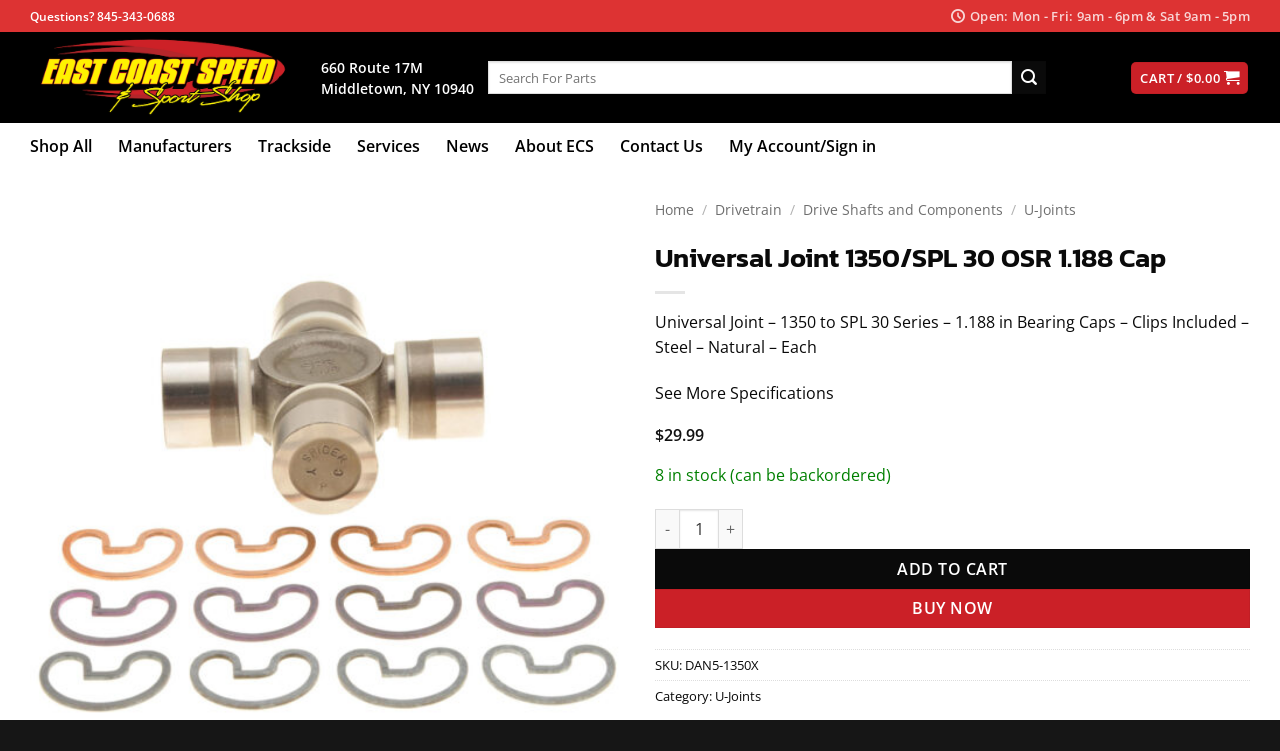

--- FILE ---
content_type: text/html; charset=UTF-8
request_url: https://ecsautostores.com/product/universal-joint-1350-spl-30-osr-1-188-cap/
body_size: 92644
content:
<!DOCTYPE html><html lang="en-US" prefix="og: https://ogp.me/ns#" class="loading-site no-js"><head><script data-no-optimize="1">var litespeed_docref=sessionStorage.getItem("litespeed_docref");litespeed_docref&&(Object.defineProperty(document,"referrer",{get:function(){return litespeed_docref}}),sessionStorage.removeItem("litespeed_docref"));</script> <meta charset="UTF-8" /><link rel="profile" href="http://gmpg.org/xfn/11" /><link rel="pingback" href="https://ecsautostores.com/xmlrpc.php" /> <script type="litespeed/javascript">(function(html){html.className=html.className.replace(/\bno-js\b/,'js')})(document.documentElement)</script> <meta name="viewport" content="width=device-width, initial-scale=1" /><title>Universal Joint 1350/SPL 30 OSR 1.188 Cap - East Coast Speed - ECS Auto Stores</title><meta name="description" content="Universal Joint - 1350 to SPL 30 Series - 1.188 in Bearing Caps - Clips Included - Steel - Natural - Each"/><meta name="robots" content="index, follow, max-snippet:-1, max-video-preview:-1, max-image-preview:large"/><link rel="canonical" href="https://ecsautostores.com/product/universal-joint-1350-spl-30-osr-1-188-cap/" /><meta property="og:locale" content="en_US" /><meta property="og:type" content="product" /><meta property="og:title" content="Universal Joint 1350/SPL 30 OSR 1.188 Cap - East Coast Speed - ECS Auto Stores" /><meta property="og:description" content="Universal Joint - 1350 to SPL 30 Series - 1.188 in Bearing Caps - Clips Included - Steel - Natural - Each" /><meta property="og:url" content="https://ecsautostores.com/product/universal-joint-1350-spl-30-osr-1-188-cap/" /><meta property="og:site_name" content="East Coast Speed - ECS Auto Stores" /><meta property="og:updated_time" content="2026-01-19T05:38:10-05:00" /><meta property="og:image" content="https://cdn.ecsautostores.com/images/2026/01/DAN5-1350X-0.jpeg" /><meta property="og:image:secure_url" content="https://cdn.ecsautostores.com/images/2026/01/DAN5-1350X-0.jpeg" /><meta property="og:image:width" content="1000" /><meta property="og:image:height" content="1000" /><meta property="og:image:alt" content="Universal Joint 1350/SPL 30 OSR 1.188 Cap" /><meta property="og:image:type" content="image/jpeg" /><meta property="product:price:amount" content="29.99" /><meta property="product:price:currency" content="USD" /><meta property="product:availability" content="instock" /><meta property="product:retailer_item_id" content="DAN5-1350X" /><meta name="twitter:card" content="summary_large_image" /><meta name="twitter:title" content="Universal Joint 1350/SPL 30 OSR 1.188 Cap - East Coast Speed - ECS Auto Stores" /><meta name="twitter:description" content="Universal Joint - 1350 to SPL 30 Series - 1.188 in Bearing Caps - Clips Included - Steel - Natural - Each" /><meta name="twitter:image" content="https://cdn.ecsautostores.com/images/2026/01/DAN5-1350X-0.jpeg" /> <script type="application/ld+json" class="rank-math-schema-pro">{"@context":"https://schema.org","@graph":[{"@type":"Organization","@id":"https://ecsautostores.com/#organization","name":"East Coast Speed - ECS Auto Stores","url":"https://ecsautostores.com","logo":{"@type":"ImageObject","@id":"https://ecsautostores.com/#logo","url":"https://ecsautostores.com/wp-content/uploads/2020/09/East-Coast-Speed-Logo-web.png","contentUrl":"https://ecsautostores.com/wp-content/uploads/2020/09/East-Coast-Speed-Logo-web.png","caption":"East Coast Speed - ECS Auto Stores","inLanguage":"en-US","width":"658","height":"225"}},{"@type":"WebSite","@id":"https://ecsautostores.com/#website","url":"https://ecsautostores.com","name":"East Coast Speed - ECS Auto Stores","publisher":{"@id":"https://ecsautostores.com/#organization"},"inLanguage":"en-US"},{"@type":"ImageObject","@id":"https://cdn.ecsautostores.com/images/2026/01/DAN5-1350X-0.jpeg","url":"https://cdn.ecsautostores.com/images/2026/01/DAN5-1350X-0.jpeg","width":"1000","height":"1000","inLanguage":"en-US"},{"@type":"ItemPage","@id":"https://ecsautostores.com/product/universal-joint-1350-spl-30-osr-1-188-cap/#webpage","url":"https://ecsautostores.com/product/universal-joint-1350-spl-30-osr-1-188-cap/","name":"Universal Joint 1350/SPL 30 OSR 1.188 Cap - East Coast Speed - ECS Auto Stores","datePublished":"2021-12-29T12:04:30-05:00","dateModified":"2026-01-19T05:38:10-05:00","isPartOf":{"@id":"https://ecsautostores.com/#website"},"primaryImageOfPage":{"@id":"https://cdn.ecsautostores.com/images/2026/01/DAN5-1350X-0.jpeg"},"inLanguage":"en-US"},{"@type":"Product","name":"Universal Joint 1350/SPL 30 OSR 1.188 Cap - East Coast Speed - ECS Auto Stores","description":"Universal Joint - 1350 to SPL 30 Series - 1.188 in Bearing Caps - Clips Included - Steel - Natural - Each","sku":"DAN5-1350X","category":"Drivetrain &gt; Drive Shafts and Components &gt; U-Joints","mainEntityOfPage":{"@id":"https://ecsautostores.com/product/universal-joint-1350-spl-30-osr-1-188-cap/#webpage"},"weight":{"@type":"QuantitativeValue","unitCode":"LBR","value":"1.67"},"image":[{"@type":"ImageObject","url":"https://cdn.ecsautostores.com/images/2026/01/DAN5-1350X-0.jpeg","height":"1000","width":"1000"}],"offers":{"@type":"Offer","price":"29.99","priceCurrency":"USD","priceValidUntil":"2027-12-31","availability":"http://schema.org/InStock","itemCondition":"NewCondition","url":"https://ecsautostores.com/product/universal-joint-1350-spl-30-osr-1-188-cap/","seller":{"@type":"Organization","@id":"https://ecsautostores.com/","name":"East Coast Speed - ECS Auto Stores","url":"https://ecsautostores.com","logo":"https://ecsautostores.com/wp-content/uploads/2020/09/East-Coast-Speed-Logo-web.png"},"priceSpecification":{"price":"29.99","priceCurrency":"USD","valueAddedTaxIncluded":"false"}},"additionalProperty":[{"@type":"PropertyValue","name":"pa_brand","value":"DANA SPICER"}],"@id":"https://ecsautostores.com/product/universal-joint-1350-spl-30-osr-1-188-cap/#richSnippet"}]}</script> <link rel='dns-prefetch' href='//www.googletagmanager.com' /><link rel='dns-prefetch' href='//www.google.com' /><link rel='prefetch' href='https://ecsautostores.com/wp-content/themes/flatsome/assets/js/flatsome.js?ver=e2eddd6c228105dac048' /><link rel='prefetch' href='https://ecsautostores.com/wp-content/themes/flatsome/assets/js/chunk.slider.js?ver=3.20.2' /><link rel='prefetch' href='https://ecsautostores.com/wp-content/themes/flatsome/assets/js/chunk.popups.js?ver=3.20.2' /><link rel='prefetch' href='https://ecsautostores.com/wp-content/themes/flatsome/assets/js/chunk.tooltips.js?ver=3.20.2' /><link rel='prefetch' href='https://ecsautostores.com/wp-content/themes/flatsome/assets/js/woocommerce.js?ver=1c9be63d628ff7c3ff4c' /><link rel="alternate" type="application/rss+xml" title="East Coast Speed - ECS Auto Stores &raquo; Feed" href="https://ecsautostores.com/feed/" /><link rel="alternate" type="application/rss+xml" title="East Coast Speed - ECS Auto Stores &raquo; Comments Feed" href="https://ecsautostores.com/comments/feed/" /><link rel="alternate" type="application/rss+xml" title="East Coast Speed - ECS Auto Stores &raquo; Universal Joint 1350/SPL 30 OSR 1.188 Cap Comments Feed" href="https://ecsautostores.com/product/universal-joint-1350-spl-30-osr-1-188-cap/feed/" /><link rel="alternate" title="oEmbed (JSON)" type="application/json+oembed" href="https://ecsautostores.com/wp-json/oembed/1.0/embed?url=https%3A%2F%2Fecsautostores.com%2Fproduct%2Funiversal-joint-1350-spl-30-osr-1-188-cap%2F" /><link rel="alternate" title="oEmbed (XML)" type="text/xml+oembed" href="https://ecsautostores.com/wp-json/oembed/1.0/embed?url=https%3A%2F%2Fecsautostores.com%2Fproduct%2Funiversal-joint-1350-spl-30-osr-1-188-cap%2F&#038;format=xml" /><style id='wp-img-auto-sizes-contain-inline-css' type='text/css'>img:is([sizes=auto i],[sizes^="auto," i]){contain-intrinsic-size:3000px 1500px}
/*# sourceURL=wp-img-auto-sizes-contain-inline-css */</style><style id="litespeed-ccss">:root{--wp-admin-theme-color:#007cba;--wp-admin-theme-color--rgb:0,124,186;--wp-admin-theme-color-darker-10:#006ba1;--wp-admin-theme-color-darker-10--rgb:0,107,161;--wp-admin-theme-color-darker-20:#005a87;--wp-admin-theme-color-darker-20--rgb:0,90,135;--wp-admin-border-width-focus:2px}@media (-webkit-min-device-pixel-ratio:2),(min-resolution:192dpi){:root{--wp-admin-border-width-focus:1.5px}}:root{--wp--preset--font-size--normal:16px;--wp--preset--font-size--huge:42px}.screen-reader-text{border:0;clip:rect(1px,1px,1px,1px);clip-path:inset(50%);height:1px;margin:-1px;overflow:hidden;padding:0;position:absolute;width:1px;word-wrap:normal!important}figure{margin:0 0 1em}button.pswp__button{box-shadow:none!important;background-image:url(/wp-content/plugins/woocommerce/assets/css/photoswipe/default-skin/default-skin.png)!important}button.pswp__button,button.pswp__button--arrow--left:before,button.pswp__button--arrow--right:before{background-color:transparent!important}button.pswp__button--arrow--left,button.pswp__button--arrow--right{background-image:none!important}.pswp{display:none;position:absolute;width:100%;height:100%;left:0;top:0;overflow:hidden;-ms-touch-action:none;touch-action:none;z-index:1500;-webkit-text-size-adjust:100%;-webkit-backface-visibility:hidden;outline:0}.pswp *{-webkit-box-sizing:border-box;box-sizing:border-box}.pswp__bg{position:absolute;left:0;top:0;width:100%;height:100%;background:#000;opacity:0;-webkit-transform:translateZ(0);transform:translateZ(0);-webkit-backface-visibility:hidden;will-change:opacity}.pswp__scroll-wrap{position:absolute;left:0;top:0;width:100%;height:100%;overflow:hidden}.pswp__container{-ms-touch-action:none;touch-action:none;position:absolute;left:0;right:0;top:0;bottom:0}.pswp__container{-webkit-touch-callout:none}.pswp__bg{will-change:opacity}.pswp__container{-webkit-backface-visibility:hidden}.pswp__item{position:absolute;left:0;right:0;top:0;bottom:0;overflow:hidden}.pswp__button{width:44px;height:44px;position:relative;background:0 0;overflow:visible;-webkit-appearance:none;display:block;border:0;padding:0;margin:0;float:right;opacity:.75;-webkit-box-shadow:none;box-shadow:none}.pswp__button::-moz-focus-inner{padding:0;border:0}.pswp__button,.pswp__button--arrow--left:before,.pswp__button--arrow--right:before{background:url(/wp-content/plugins/woocommerce/assets/css/photoswipe/default-skin/default-skin.png) 0 0 no-repeat;background-size:264px 88px;width:44px;height:44px}.pswp__button--close{background-position:0 -44px}.pswp__button--zoom{display:none;background-position:-88px 0}.pswp__button--arrow--left,.pswp__button--arrow--right{background:0 0;top:50%;margin-top:-50px;width:70px;height:100px;position:absolute}.pswp__button--arrow--left{left:0}.pswp__button--arrow--right{right:0}.pswp__button--arrow--left:before,.pswp__button--arrow--right:before{content:'';top:35px;background-color:rgba(0,0,0,.3);height:30px;width:32px;position:absolute}.pswp__button--arrow--left:before{left:6px;background-position:-138px -44px}.pswp__button--arrow--right:before{right:6px;background-position:-94px -44px}.pswp__share-modal{display:block;background:rgba(0,0,0,.5);width:100%;height:100%;top:0;left:0;padding:10px;position:absolute;z-index:1600;opacity:0;-webkit-backface-visibility:hidden;will-change:opacity}.pswp__share-modal--hidden{display:none}.pswp__share-tooltip{z-index:1620;position:absolute;background:#fff;top:56px;border-radius:2px;display:block;width:auto;right:44px;-webkit-box-shadow:0 2px 5px rgba(0,0,0,.25);box-shadow:0 2px 5px rgba(0,0,0,.25);-webkit-transform:translateY(6px);-ms-transform:translateY(6px);transform:translateY(6px);-webkit-backface-visibility:hidden;will-change:transform}.pswp__counter{position:absolute;left:0;top:0;height:44px;font-size:13px;line-height:44px;color:#fff;opacity:.75;padding:0 10px}.pswp__caption{position:absolute;left:0;bottom:0;width:100%;min-height:44px}.pswp__caption__center{text-align:left;max-width:420px;margin:0 auto;font-size:13px;padding:10px;line-height:20px;color:#ccc}.pswp__preloader{width:44px;height:44px;position:absolute;top:0;left:50%;margin-left:-22px;opacity:0;will-change:opacity;direction:ltr}@media screen and (max-width:1024px){.pswp__preloader{position:relative;left:auto;top:auto;margin:0;float:right}}.pswp__ui{-webkit-font-smoothing:auto;visibility:visible;opacity:1;z-index:1550}.pswp__top-bar{position:absolute;left:0;top:0;height:44px;width:100%}.pswp__caption,.pswp__top-bar{-webkit-backface-visibility:hidden;will-change:opacity}.pswp__caption,.pswp__top-bar{background-color:rgba(0,0,0,.5)}.pswp__ui--hidden .pswp__button--arrow--left,.pswp__ui--hidden .pswp__button--arrow--right,.pswp__ui--hidden .pswp__caption,.pswp__ui--hidden .pswp__top-bar{opacity:.001}.woocommerce form .form-row .required{visibility:visible}html{font-family:sans-serif;-ms-text-size-adjust:100%;-webkit-text-size-adjust:100%}body{margin:0}aside,figure,header,main,nav{display:block}a{background-color:transparent}strong{font-weight:inherit}strong{font-weight:bolder}img{border-style:none}svg:not(:root){overflow:hidden}button,input,select{font:inherit}button,input,select{overflow:visible}button,select{text-transform:none}button,html [type=button],[type=submit]{-webkit-appearance:button}button::-moz-focus-inner,input::-moz-focus-inner{border:0;padding:0}button:-moz-focusring,input:-moz-focusring{outline:1px dotted ButtonText}[type=checkbox]{-webkit-box-sizing:border-box;box-sizing:border-box;padding:0}[type=number]::-webkit-inner-spin-button,[type=number]::-webkit-outer-spin-button{height:auto}[type=search]{-webkit-appearance:textfield}[type=search]::-webkit-search-cancel-button,[type=search]::-webkit-search-decoration{-webkit-appearance:none}*,*:before,*:after{-webkit-box-sizing:border-box;box-sizing:border-box}html{-webkit-box-sizing:border-box;box-sizing:border-box;background-attachment:fixed}body{color:#777;scroll-behavior:smooth;-webkit-font-smoothing:antialiased;-moz-osx-font-smoothing:grayscale}img{max-width:100%;height:auto;display:inline-block;vertical-align:middle}figure{margin:0}p:empty{display:none}a,button,input{-ms-touch-action:manipulation;touch-action:manipulation}.col{position:relative;margin:0;padding:0 15px 30px;width:100%}.col-fit{-webkit-box-flex:1;-ms-flex:1;flex:1}.col-inner{position:relative;margin-left:auto;margin-right:auto;width:100%;background-position:50% 50%;background-size:cover;background-repeat:no-repeat;-webkit-box-flex:1;-ms-flex:1 0 auto;flex:1 0 auto}@media screen and (min-width:850px){.col+.col .col-inner{margin-right:auto;margin-left:0}}@media screen and (max-width:849px){.col{padding-bottom:30px}}@media screen and (min-width:850px){.row-divided>.col+.col:not(.large-12){border-left:1px solid #ececec}}.small-6{max-width:50%;-ms-flex-preferred-size:50%;flex-basis:50%}@media screen and (min-width:550px){.medium-6{max-width:50%;-ms-flex-preferred-size:50%;flex-basis:50%}}@media screen and (min-width:850px){.large-6{max-width:50%;-ms-flex-preferred-size:50%;flex-basis:50%}.large-12{max-width:100%;-ms-flex-preferred-size:100%;flex-basis:100%}}body,.container,.row{width:100%;margin-left:auto;margin-right:auto}.container{padding-left:15px;padding-right:15px}.container,.row{max-width:1080px}.row.row-large{max-width:1110px}.flex-row{-js-display:flex;display:-webkit-box;display:-ms-flexbox;display:flex;-webkit-box-orient:horizontal;-webkit-box-direction:normal;-ms-flex-flow:row nowrap;flex-flow:row nowrap;-webkit-box-align:center;-ms-flex-align:center;align-items:center;-webkit-box-pack:justify;-ms-flex-pack:justify;justify-content:space-between;width:100%}.header .flex-row{height:100%}.flex-col{max-height:100%}.flex-grow{-webkit-box-flex:1;-ms-flex:1;flex:1;-ms-flex-negative:1;-ms-flex-preferred-size:auto!important}.flex-center{margin:0 auto}.flex-left{margin-right:auto}.flex-right{margin-left:auto}@media (max-width:849px){.medium-flex-wrap{-webkit-box-orient:vertical;-webkit-box-direction:normal;-ms-flex-flow:column wrap;flex-flow:column wrap}.medium-flex-wrap .flex-col{padding-top:5px;padding-bottom:5px;-webkit-box-flex:0;-ms-flex-positive:0;flex-grow:0;width:100%}}@media (min-width:850px){.col2-set{-js-display:flex;display:-webkit-box;display:-ms-flexbox;display:flex}.col2-set>div+div{padding-left:30px}}@media all and (-ms-high-contrast:none){.nav>li>a>i{top:-1px}}.row{width:100%;-js-display:flex;display:-webkit-box;display:-ms-flexbox;display:flex;-webkit-box-orient:horizontal;-webkit-box-direction:normal;-ms-flex-flow:row wrap;flex-flow:row wrap}.row>div:not(.col):not([class^=col-]){width:100%!important}.container .row:not(.row-collapse),.lightbox-content .row:not(.row-collapse){padding-left:0;padding-right:0;margin-left:-15px;margin-right:-15px;width:auto}@media screen and (min-width:850px){.row-large{padding-left:0;padding-right:0}.row-large>.col{padding:0 30px 30px;margin-bottom:0}}.nav p{margin:0;padding-bottom:0}.nav,.nav ul:not(.nav-dropdown){margin:0;padding:0}.nav{width:100%;position:relative;display:inline-block;display:-webkit-box;display:-ms-flexbox;display:flex;-webkit-box-orient:horizontal;-webkit-box-direction:normal;-ms-flex-flow:row wrap;flex-flow:row wrap;-webkit-box-align:center;-ms-flex-align:center;align-items:center}.nav>li{display:inline-block;list-style:none;margin:0;padding:0;position:relative;margin:0 7px}.nav>li>a{padding:10px 0;display:inline-block;display:-webkit-inline-box;display:-ms-inline-flexbox;display:inline-flex;-ms-flex-wrap:wrap;flex-wrap:wrap;-webkit-box-align:center;-ms-flex-align:center;align-items:center}.nav-small .nav>li>a{vertical-align:top;padding-top:5px;padding-bottom:5px;font-weight:400}.nav-small.nav>li.html{font-size:.75em}.nav-center{-webkit-box-pack:center;-ms-flex-pack:center;justify-content:center}.nav-left{-webkit-box-pack:start;-ms-flex-pack:start;justify-content:flex-start}.nav-right{-webkit-box-pack:end;-ms-flex-pack:end;justify-content:flex-end}@media (max-width:849px){.medium-nav-center{-webkit-box-pack:center;-ms-flex-pack:center;justify-content:center}}.nav>li>a{color:rgba(102,102,102,.85)}.nav>li.active>a{color:rgba(17,17,17,.85)}.nav li:first-child{margin-left:0!important}.nav li:last-child{margin-right:0!important}.nav-uppercase>li>a{letter-spacing:.02em;text-transform:uppercase;font-weight:bolder}@media (min-width:850px){.nav-divided>li{margin:0 .7em}}li.html form,li.html input{margin:0}.nav-line-bottom>li>a:before,.nav-line>li>a:before{content:" ";position:absolute;top:0;left:50%;-webkit-transform:translateX(-50%);-ms-transform:translateX(-50%);transform:translateX(-50%);width:100%;background-color:#446084;opacity:0;height:3px}.nav-line>li.active>a:before{opacity:1}.nav-line-bottom>li:before,.nav-line-bottom>li:after{display:none}.nav-line-bottom>li>a:before{top:auto;bottom:0}.tabbed-content{display:-webkit-box;display:-ms-flexbox;display:flex;-webkit-box-orient:horizontal;-webkit-box-direction:normal;-ms-flex-flow:row wrap;flex-flow:row wrap}.tabbed-content .nav,.tabbed-content .tab-panels{width:100%}.tab-panels{padding-top:1em}.tab-panels .entry-content{padding:0}.tab-panels .panel:not(.active){zoom:1;visibility:hidden;height:0;padding:0;display:block;overflow:hidden;opacity:0}.tab-panels .panel.active{display:block!important}@media (max-width:549px){.small-nav-collapse>li{width:100%;margin:0!important}.small-nav-collapse>li a{width:100%;display:block}}.nav.nav-vertical{-webkit-box-orient:vertical;-webkit-box-direction:normal;-ms-flex-flow:column;flex-flow:column}.nav.nav-vertical li{list-style:none;margin:0;width:100%}.nav-vertical li li{font-size:1em;padding-left:.5em}.nav-vertical>li{display:-webkit-box;display:-ms-flexbox;display:flex;-webkit-box-orient:horizontal;-webkit-box-direction:normal;-ms-flex-flow:row wrap;flex-flow:row wrap;-webkit-box-align:center;-ms-flex-align:center;align-items:center}.nav-vertical>li ul{width:100%}.nav-vertical>li>a{display:-webkit-box;display:-ms-flexbox;display:flex;-webkit-box-align:center;-ms-flex-align:center;align-items:center;width:auto;-webkit-box-flex:1;-ms-flex-positive:1;flex-grow:1}.nav-vertical>li.html{padding-top:1em;padding-bottom:1em}.nav-vertical>li>ul{margin:0 0 2em;padding-left:1em}.nav .children{position:fixed;opacity:0;left:-99999px;-webkit-transform:translateX(-10px);-ms-transform:translateX(-10px);transform:translateX(-10px)}.nav-sidebar.nav-vertical>li+li{border-top:1px solid #ececec}.nav-vertical>li+li{border-top:1px solid #ececec}.badge-container{margin:30px 0 0}.button,button,input[type=button]{position:relative;display:inline-block;background-color:transparent;text-transform:uppercase;font-size:.97em;letter-spacing:.03em;font-weight:bolder;text-align:center;color:currentColor;text-decoration:none;border:1px solid transparent;vertical-align:middle;border-radius:0;margin-top:0;margin-right:1em;text-shadow:none;line-height:2.4em;min-height:2.5em;padding:0 1.2em;max-width:100%;text-rendering:optimizeLegibility;-webkit-box-sizing:border-box;box-sizing:border-box}.button span{display:inline-block;line-height:1.6}.button.is-outline{line-height:2.19em}.button,input[type=button].button{color:#fff;background-color:#446084;background-color:var(--primary-color);border-color:rgba(0,0,0,.05)}.button.is-outline{border:2px solid currentColor;background-color:transparent}.is-form,input[type=button].is-form{overflow:hidden;position:relative;background-color:#f9f9f9;text-shadow:1px 1px 1px #fff;color:#666;border:1px solid #ddd;text-transform:none;font-weight:400}.is-outline{color:silver}.primary{background-color:#446084}.secondary,.button.alt{background-color:#d26e4b}.header-button{display:inline-block}.header-button .button{margin:0}.flex-col button,.flex-col .button,.flex-col input{margin-bottom:0}.is-divider{height:3px;display:block;background-color:rgba(0,0,0,.1);margin:1em 0 1em;width:100%;max-width:30px}.widget .is-divider{margin-top:.66em}form{margin-bottom:0}input[type=email],input[type=search],input[type=number],input[type=text],input[type=password],select{-webkit-box-sizing:border-box;box-sizing:border-box;border:1px solid #ddd;padding:0 .75em;height:2.507em;font-size:.97em;border-radius:0;max-width:100%;width:100%;vertical-align:middle;background-color:#fff;color:#333;-webkit-box-shadow:inset 0 1px 2px rgba(0,0,0,.1);box-shadow:inset 0 1px 2px rgba(0,0,0,.1)}input[type=email],input[type=search],input[type=number],input[type=text]{-webkit-appearance:none;-moz-appearance:none;appearance:none}label{font-weight:700;display:block;font-size:.9em;margin-bottom:.4em}input[type=checkbox]{display:inline;margin-right:10px;font-size:16px}select{-webkit-box-shadow:inset 0 -1.4em 1em 0 rgba(0,0,0,.02);box-shadow:inset 0 -1.4em 1em 0 rgba(0,0,0,.02);background-color:#fff;-webkit-appearance:none;-moz-appearance:none;background-image:url("data:image/svg+xml;charset=utf8, %3Csvg xmlns='http://www.w3.org/2000/svg' width='24' height='24' viewBox='0 0 24 24' fill='none' stroke='%23333' stroke-width='2' stroke-linecap='round' stroke-linejoin='round' class='feather feather-chevron-down'%3E%3Cpolyline points='6 9 12 15 18 9'%3E%3C/polyline%3E%3C/svg%3E");background-position:right .45em top 50%;background-repeat:no-repeat;padding-right:1.4em;background-size:auto 16px;border-radius:0;display:block}@media screen and (-ms-high-contrast:active),(-ms-high-contrast:none){select::-ms-expand{display:none}}i[class^=icon-]{font-family:"fl-icons"!important;font-display:block;speak:none!important;margin:0;padding:0;display:inline-block;font-style:normal!important;font-weight:400!important;font-variant:normal!important;text-transform:none!important;position:relative;line-height:1.2}button i,.button i{vertical-align:middle;top:-1.5px}a.icon:not(.button){font-family:sans-serif;margin-left:.25em;margin-right:.25em;font-size:1.2em}.header a.icon:not(.button){margin-left:.3em;margin-right:.3em}.button.icon{margin-left:.12em;margin-right:.12em;min-width:2.5em;padding-left:.6em;padding-right:.6em;display:inline-block}.button.icon i{font-size:1.2em}.button.icon.is-small{border-width:1px}.button.icon.is-small i{top:-1px}.button.icon.circle{padding-left:0;padding-right:0}.button.icon.circle>i{margin:0 8px}.button.icon.circle>i:only-child{margin:0}.nav>li>a>i{vertical-align:middle;font-size:20px}.nav>li>a>i+span{margin-left:5px}.nav>li>a>i.icon-menu{font-size:1.9em}.nav>li.has-icon>a>i{min-width:1em}[data-icon-label]{position:relative}[data-icon-label="0"]:after{display:none}[data-icon-label]:after{content:attr(data-icon-label);position:absolute;font-style:normal;font-family:Arial,Sans-serif!important;top:-10px;right:-10px;font-weight:bolder;background-color:#d26e4b;-webkit-box-shadow:1px 1px 3px 0px rgba(0,0,0,.3);box-shadow:1px 1px 3px 0px rgba(0,0,0,.3);font-size:11px;padding-left:2px;padding-right:2px;opacity:.9;line-height:17px;letter-spacing:-.5px;height:17px;min-width:17px;border-radius:99px;color:#fff;text-align:center;z-index:1}.button [data-icon-label]:after{top:-12px;right:-12px}img{opacity:1}.col-inner>.img:not(:last-child){margin-bottom:1em}.img{position:relative}.img .img-inner{position:relative;overflow:hidden}.img,.img img{width:100%}.image-tools{padding:10px;position:absolute}.image-tools a:last-child{margin-bottom:0}.image-tools a.button{display:block}.image-tools.bottom.left{padding-top:0;padding-right:0}.image-tools.top.right{padding-bottom:0;padding-left:0}@media only screen and (max-device-width:1024px){.image-tools{opacity:1!important;padding:5px}}.lightbox-content{background-color:#fff;max-width:875px;margin:0 auto;-webkit-box-shadow:3px 3px 20px 0 rgba(0,0,0,.15);box-shadow:3px 3px 20px 0 rgba(0,0,0,.15);position:relative}.lightbox-content .lightbox-inner{padding:30px 20px}.pswp__bg{background-color:rgba(0,0,0,.6)}@media (min-width:549px){.pswp__top-bar{background-color:transparent!important}}.pswp__item{opacity:0}.pswp__caption__center{text-align:center}.mfp-hide{display:none!important}.loading-spin{position:relative}.loading-spin{content:"";margin:0 auto;font-size:10px;text-indent:-9999em;border-top:3px solid rgba(0,0,0,.1)!important;border-right:3px solid rgba(0,0,0,.1)!important;border-bottom:3px solid rgba(0,0,0,.1)!important;opacity:.8;border-left:3px solid #446084;-webkit-animation:spin .6s infinite linear;animation:spin .6s infinite linear;border-radius:50%;width:30px;height:30px}.loading-spin{border-radius:50%;width:30px;height:30px}@-webkit-keyframes spin{0%{-webkit-transform:rotate(0deg);transform:rotate(0deg)}100%{-webkit-transform:rotate(360deg);transform:rotate(360deg)}}@keyframes spin{0%{-webkit-transform:rotate(0deg);transform:rotate(0deg)}100%{-webkit-transform:rotate(360deg);transform:rotate(360deg)}}.slider{position:relative;scrollbar-width:none}.slider:not(.flickity-enabled){white-space:nowrap;overflow-y:hidden;overflow-x:scroll;width:auto;-ms-overflow-style:-ms-autohiding-scrollbar}.slider::-webkit-scrollbar{width:0!important;height:0!important}.slider:not(.flickity-enabled)>*{display:inline-block!important;white-space:normal!important;vertical-align:top}.slider>div:not(.col){width:100%}table{width:100%;margin-bottom:1em;border-color:#ececec;border-spacing:0}th,td{padding:.5em;text-align:left;border-bottom:1px solid #ececec;line-height:1.3;font-size:.9em}td{color:#666}th:first-child{padding-left:0}td:last-child{padding-right:0}label{color:#222}a{color:#334862;text-decoration:none}a.plain{color:currentColor}.dark a{color:currentColor}ul{list-style:disc}ul{margin-top:0;padding:0}ul ul{margin:1.5em 0 1.5em 3em}li{margin-bottom:.6em}.button,button,input,select{margin-bottom:1em}form,figure,p,ul{margin-bottom:1.3em}form p{margin-bottom:.5em}body{line-height:1.6}h1,h3,h4{color:#555;width:100%;margin-top:0;margin-bottom:.5em;text-rendering:optimizeSpeed}h1{font-size:1.7em;line-height:1.3}h3{font-size:1.25em}h4{font-size:1.125em}@media (max-width:549px){h1{font-size:1.4em}h3{font-size:1em}}p{margin-top:0}.uppercase,th,span.widget-title{line-height:1.05;letter-spacing:.05em;text-transform:uppercase}span.widget-title{font-size:1em;font-weight:600}.is-normal{font-weight:400}.uppercase{line-height:1.2;text-transform:uppercase}.is-larger{font-size:1.3em}.is-large{font-size:1.15em}.is-small,.is-small.button{font-size:.8em}@media (max-width:549px){.is-larger{font-size:1.2em}.is-large{font-size:1em}}.nav>li>a{font-size:.8em}.nav>li.html{font-size:.85em}.nav-size-large>li>a{font-size:1em}.nav-spacing-xlarge>li{margin:0 13px}.container:after,.row:after{content:"";display:table;clear:both}@media (max-width:549px){.hide-for-small{display:none!important}}@media (min-width:550px){.show-for-small{display:none!important}}@media (min-width:850px){.show-for-medium{display:none!important}}@media (max-width:849px){.hide-for-medium{display:none!important}.medium-text-center{text-align:center!important;width:100%!important;float:none!important}}.full-width{width:100%!important;max-width:100%!important;padding-left:0!important;padding-right:0!important;display:block}.mb-0{margin-bottom:0!important}.ml-0{margin-left:0!important}.mb-half{margin-bottom:15px}.mb-half:last-child{margin-bottom:0}.pb-0{padding-bottom:0!important}.inner-padding{padding:30px}.text-left{text-align:left}.text-center{text-align:center}.text-center>div,.text-center>div>div,.text-center .is-divider{margin-left:auto;margin-right:auto}.relative{position:relative!important}.absolute{position:absolute!important}.fixed{position:fixed!important;z-index:12}.top{top:0}.right{right:0}.left{left:0}.bottom{bottom:0}.fill{position:absolute;top:0;left:0;height:100%;right:0;bottom:0;padding:0!important;margin:0!important}.circle{border-radius:999px!important;-o-object-fit:cover;object-fit:cover}.round{border-radius:5px}.z-1{z-index:21}.z-3{z-index:23}.z-top{z-index:9995}.no-scrollbar{-ms-overflow-style:-ms-autohiding-scrollbar;scrollbar-width:none}.no-scrollbar::-webkit-scrollbar{width:0!important;height:0!important}.screen-reader-text{clip:rect(1px,1px,1px,1px);position:absolute!important;height:1px;width:1px;overflow:hidden}.show-on-hover{opacity:0;-webkit-filter:blur(0);filter:blur(0)}.button.tooltip{opacity:1}.dark,.dark p{color:#f1f1f1}.nav-dark .nav>li>a{color:rgba(255,255,255,.8)}.nav-dark .nav>li.html,.nav-dark .header-button{color:#fff}.nav-dark span.amount{color:currentColor}html{overflow-x:hidden}@media (max-width:849px){body{overflow-x:hidden}}#wrapper,#main{background-color:#fff;position:relative}.header,.header-wrapper{width:100%;z-index:30;position:relative;background-size:cover;background-position:50% 0}.header-bg-color{background-color:rgba(255,255,255,.9)}.header-top,.header-bottom{display:-webkit-box;display:-ms-flexbox;display:flex;-webkit-box-align:center;-ms-flex-align:center;align-items:center;-ms-flex-wrap:no-wrap;flex-wrap:no-wrap}.header-bg-image,.header-bg-color{background-position:50% 0}.header-top{background-color:#446084;z-index:11;position:relative;min-height:20px}.header-main{z-index:10;position:relative}.header-bottom{z-index:9;position:relative;min-height:35px}.top-divider{margin-bottom:-1px;border-top:1px solid currentColor;opacity:.1}.nav-dark .top-divider{display:none}@media (max-width:849px){.header-main li.html.custom{display:none}}.entry-content{padding-top:1.5em;padding-bottom:1.5em}.widget{margin-bottom:1.5em}.widget ul{margin:0}.widget li{list-style:none}.widget>ul>li{list-style:none;margin-bottom:.3em;text-align:left;margin:0}.widget>ul>li li{list-style:none}.widget>ul>li>a{display:inline-block;padding:6px 0;-webkit-box-flex:1;-ms-flex:1;flex:1}.widget>ul>li:before{font-family:"fl-icons";display:inline-block;opacity:.6;margin-right:6px}.widget>ul>li li>a{font-size:.9em;padding:3px 0;display:inline-block}.widget>ul>li+li{border-top:1px solid #ececec}.widget>ul>li ul{border-left:1px solid #ddd;margin:0 0 10px 3px;padding-left:15px;width:100%;display:none}.widget>ul>li ul li{border:0;margin:0}.widget>ul>li .count{opacity:.5;font-size:.7em;line-height:3em}.widget .current-cat-parent>ul{display:block}.widget .current-cat>a{color:#000;font-weight:bolder}.breadcrumbs{color:#222;font-weight:700;letter-spacing:0;padding:0}.breadcrumbs .divider{position:relative;top:0;opacity:.35;margin:0 .3em;font-weight:300}.breadcrumbs a{color:rgba(102,102,102,.7);font-weight:400}.breadcrumbs a:first-of-type{margin-left:0}html{background-color:#5b5b5b}.back-to-top{margin:0;opacity:0;bottom:20px;right:20px;-webkit-transform:translateY(30%);-ms-transform:translateY(30%);transform:translateY(30%)}.logo{line-height:1;margin:0}.logo a{text-decoration:none;display:block;color:#446084;font-size:32px;text-transform:uppercase;font-weight:bolder;margin:0}.logo img{display:block;width:auto}.header-logo-dark,.nav-dark .header-logo{display:none!important}.nav-dark .header-logo-dark{display:block!important}.nav-dark .logo a{color:#fff}.logo-left .logo{margin-left:0;margin-right:30px}@media screen and (max-width:849px){.header-inner .nav{-ms-flex-wrap:nowrap;flex-wrap:nowrap}.medium-logo-center .flex-left{-webkit-box-ordinal-group:2;-ms-flex-order:1;order:1;-webkit-box-flex:1;-ms-flex:1 1 0px;flex:1 1 0}.medium-logo-center .logo{-webkit-box-ordinal-group:3;-ms-flex-order:2;order:2;text-align:center;margin:0 15px}.medium-logo-center .logo img{margin:0 auto}.medium-logo-center .flex-right{-webkit-box-flex:1;-ms-flex:1 1 0px;flex:1 1 0;-webkit-box-ordinal-group:4;-ms-flex-order:3;order:3}}.page-title{position:relative}.page-title-inner{position:relative;padding-top:20px;min-height:60px}.sidebar-menu .search-form{display:block!important}.searchform-wrapper form{margin-bottom:0}.mobile-nav>.search-form,.sidebar-menu .search-form{padding:5px 0;width:100%}.searchform-wrapper:not(.form-flat) .submit-button{border-top-left-radius:0!important;border-bottom-left-radius:0!important}.searchform{position:relative}.searchform .button.icon{margin:0}.searchform .button.icon i{font-size:1.2em}.searchform-wrapper{width:100%}.header .search-form .live-search-results{text-align:left;color:#111;top:105%;-webkit-box-shadow:0 0 10px 0 rgba(0,0,0,.1);box-shadow:0 0 10px 0 rgba(0,0,0,.1);left:0;right:0;background-color:rgba(255,255,255,.95);position:absolute}.icon-shopping-cart:before{content:""}.icon-menu:before{content:""}.icon-angle-up:before{content:""}.icon-facebook:before{content:""}.icon-search:before{content:""}.icon-expand:before{content:""}.icon-clock:before{content:""}.social-icons{display:inline-block;vertical-align:middle;font-size:.85em;color:#999}.html .social-icons{font-size:1em}.social-icons i{min-width:1em}.nav-dark .social-icons{color:#fff}.widget_product_categories>ul>li{display:-webkit-box;display:-ms-flexbox;display:flex;-webkit-box-orient:horizontal;-webkit-box-direction:normal;-ms-flex-flow:row wrap;flex-flow:row wrap;-webkit-box-align:center;-ms-flex-align:center;align-items:center}.widget_product_categories>ul>li span{font-size:.85em;opacity:.4}.widget_product_categories>ul>li ul span.count{display:none}.woocommerce-form-login .button{margin-bottom:0}.woocommerce-privacy-policy-text{font-size:85%}p.form-row-wide{clear:both}.woocommerce-product-gallery figure{margin:0}.woocommerce-form-register .woocommerce-privacy-policy-text{margin-bottom:1.5em}.price{line-height:1}.product-info .price{font-size:1.5em;margin:.5em 0;font-weight:bolder}.price-wrapper .price{display:block}span.amount{white-space:nowrap;color:#111;font-weight:700}.header-cart-title span.amount{color:currentColor}.product-main{padding:40px 0}.page-title:not(.featured-title)+main .product-main{padding-top:15px}.product-info{padding-top:10px}.product-summary .woocommerce-Price-currencySymbol{font-size:.75em;vertical-align:top;margin-top:.05em}.product-summary .quantity{margin-bottom:1em}.product_meta{font-size:.8em;margin-bottom:1em}.product_meta>span{display:block;border-top:1px dotted #ddd;padding:5px 0}.product-info p.stock{margin-bottom:1em;line-height:1.3;font-size:.8em;font-weight:700}p.in-stock{color:#7a9c59}.product-gallery{padding-bottom:0!important}.product-gallery-slider img{width:100%}.product-footer .woocommerce-tabs{padding:30px 0;border-top:1px solid #ececec}.product-footer .woocommerce-tabs>.nav-line:not(.nav-vertical){margin-top:-31px}.product-section{border-top:1px solid #ececec}.quantity{opacity:1;display:inline-block;display:-webkit-inline-box;display:-ms-inline-flexbox;display:inline-flex;margin-right:1em;white-space:nowrap;vertical-align:top}.quantity+.button{margin-right:0;font-size:1em}.quantity .button.minus{border-right:0!important;border-top-right-radius:0!important;border-bottom-right-radius:0!important}.quantity .button.plus{border-left:0!important;border-top-left-radius:0!important;border-bottom-left-radius:0!important}.quantity .minus,.quantity .plus{padding-left:.5em;padding-right:.5em}.quantity input{padding-left:0;padding-right:0;display:inline-block;vertical-align:top;margin:0}.quantity input[type=number]{max-width:2.5em;width:2.5em;text-align:center;border-radius:0!important;-webkit-appearance:textfield;-moz-appearance:textfield;appearance:textfield;font-size:1em}@media (max-width:549px){.quantity input[type=number]{width:2em}}.quantity input[type=number]::-webkit-outer-spin-button,.quantity input[type=number]::-webkit-inner-spin-button{-webkit-appearance:none;margin:0}.woocommerce-mini-cart__empty-message{text-align:center}:root{--primary-color:#cb2027}.container,.row{max-width:1250px}.row.row-large{max-width:1280px}.header-main{height:91px}#logo img{max-height:91px}#logo{width:261px}.header-bottom{min-height:46px}.header-top{min-height:32px}.search-form{width:69%}.header-bg-color{background-color:#000}.header-bottom{background-color:#fff}.header-main .nav>li>a{line-height:16px}.header-bottom-nav>li>a{line-height:16px}@media (max-width:549px){.header-main{height:70px}#logo img{max-height:70px}}.header-top{background-color:#dd3333!important}.logo a{color:#cb2027}button[type=submit],.button.submit-button,.button.primary:not(.is-outline),.nav-line-bottom>li>a:before,.nav-line>li>a:before,.header-top,.button.primary:not(.is-outline){background-color:#cb2027}.loading-spin{border-color:#cb2027}[data-icon-label]:after,.button.secondary:not(.is-outline),.button.alt:not(.is-outline),.single_add_to_cart_button{background-color:#0a0a0a}body{font-size:100%}@media screen and (max-width:549px){body{font-size:100%}}body{font-family:"Open Sans",sans-serif}body{font-weight:0}body{color:#0a0a0a}.nav>li>a{font-family:"Open Sans",sans-serif}.nav>li>a{font-weight:600}h1,h3,h4{font-family:"Kanit",sans-serif}h1,h3,h4{font-weight:600}h1,h3,h4{color:#0a0a0a}.nav>li>a{text-transform:none}.header:not(.transparent) .header-bottom-nav.nav>li>a{color:#000}.header-bottom-nav.nav-line-bottom>li>a:before{color:#FFF!important;background-color:#f10303}a{color:#0a0a0a}[data-icon-label]:after,.single_add_to_cart_button.button{background-color:#0a0a0a!important}input[type=button],button:not(.icon),.button:not(.icon){border-radius:5!important}html{background-color:#161616}.nav-small .nav>li>a{vertical-align:top;padding-top:5px;padding-bottom:5px;font-weight:700}#image_2133684501{width:40%}@media (min-width:550px){#image_2133684501{width:60%}}#image_1445635002{width:40%}@media (min-width:550px){#image_1445635002{width:58%}}body{--wp--preset--color--black:#000;--wp--preset--color--cyan-bluish-gray:#abb8c3;--wp--preset--color--white:#fff;--wp--preset--color--pale-pink:#f78da7;--wp--preset--color--vivid-red:#cf2e2e;--wp--preset--color--luminous-vivid-orange:#ff6900;--wp--preset--color--luminous-vivid-amber:#fcb900;--wp--preset--color--light-green-cyan:#7bdcb5;--wp--preset--color--vivid-green-cyan:#00d084;--wp--preset--color--pale-cyan-blue:#8ed1fc;--wp--preset--color--vivid-cyan-blue:#0693e3;--wp--preset--color--vivid-purple:#9b51e0;--wp--preset--gradient--vivid-cyan-blue-to-vivid-purple:linear-gradient(135deg,rgba(6,147,227,1) 0%,#9b51e0 100%);--wp--preset--gradient--light-green-cyan-to-vivid-green-cyan:linear-gradient(135deg,#7adcb4 0%,#00d082 100%);--wp--preset--gradient--luminous-vivid-amber-to-luminous-vivid-orange:linear-gradient(135deg,rgba(252,185,0,1) 0%,rgba(255,105,0,1) 100%);--wp--preset--gradient--luminous-vivid-orange-to-vivid-red:linear-gradient(135deg,rgba(255,105,0,1) 0%,#cf2e2e 100%);--wp--preset--gradient--very-light-gray-to-cyan-bluish-gray:linear-gradient(135deg,#eee 0%,#a9b8c3 100%);--wp--preset--gradient--cool-to-warm-spectrum:linear-gradient(135deg,#4aeadc 0%,#9778d1 20%,#cf2aba 40%,#ee2c82 60%,#fb6962 80%,#fef84c 100%);--wp--preset--gradient--blush-light-purple:linear-gradient(135deg,#ffceec 0%,#9896f0 100%);--wp--preset--gradient--blush-bordeaux:linear-gradient(135deg,#fecda5 0%,#fe2d2d 50%,#6b003e 100%);--wp--preset--gradient--luminous-dusk:linear-gradient(135deg,#ffcb70 0%,#c751c0 50%,#4158d0 100%);--wp--preset--gradient--pale-ocean:linear-gradient(135deg,#fff5cb 0%,#b6e3d4 50%,#33a7b5 100%);--wp--preset--gradient--electric-grass:linear-gradient(135deg,#caf880 0%,#71ce7e 100%);--wp--preset--gradient--midnight:linear-gradient(135deg,#020381 0%,#2874fc 100%);--wp--preset--duotone--dark-grayscale:url('#wp-duotone-dark-grayscale');--wp--preset--duotone--grayscale:url('#wp-duotone-grayscale');--wp--preset--duotone--purple-yellow:url('#wp-duotone-purple-yellow');--wp--preset--duotone--blue-red:url('#wp-duotone-blue-red');--wp--preset--duotone--midnight:url('#wp-duotone-midnight');--wp--preset--duotone--magenta-yellow:url('#wp-duotone-magenta-yellow');--wp--preset--duotone--purple-green:url('#wp-duotone-purple-green');--wp--preset--duotone--blue-orange:url('#wp-duotone-blue-orange');--wp--preset--font-size--small:13px;--wp--preset--font-size--medium:20px;--wp--preset--font-size--large:36px;--wp--preset--font-size--x-large:42px;--wp--preset--spacing--20:.44rem;--wp--preset--spacing--30:.67rem;--wp--preset--spacing--40:1rem;--wp--preset--spacing--50:1.5rem;--wp--preset--spacing--60:2.25rem;--wp--preset--spacing--70:3.38rem;--wp--preset--spacing--80:5.06rem}</style><link rel="preload" data-asynced="1" data-optimized="2" as="style" onload="this.onload=null;this.rel='stylesheet'" href="https://ecsautostores.com/wp-content/litespeed/css/4d38c64581a6437364375c926d4085bb.css?ver=0d710" /><script data-optimized="1" type="litespeed/javascript" data-src="https://ecsautostores.com/wp-content/plugins/litespeed-cache/assets/js/css_async.min.js"></script> <style id='wp-emoji-styles-inline-css' type='text/css'>img.wp-smiley, img.emoji {
		display: inline !important;
		border: none !important;
		box-shadow: none !important;
		height: 1em !important;
		width: 1em !important;
		margin: 0 0.07em !important;
		vertical-align: -0.1em !important;
		background: none !important;
		padding: 0 !important;
	}
/*# sourceURL=wp-emoji-styles-inline-css */</style><style id='wp-block-library-inline-css' type='text/css'>:root{--wp-block-synced-color:#7a00df;--wp-block-synced-color--rgb:122,0,223;--wp-bound-block-color:var(--wp-block-synced-color);--wp-editor-canvas-background:#ddd;--wp-admin-theme-color:#007cba;--wp-admin-theme-color--rgb:0,124,186;--wp-admin-theme-color-darker-10:#006ba1;--wp-admin-theme-color-darker-10--rgb:0,107,160.5;--wp-admin-theme-color-darker-20:#005a87;--wp-admin-theme-color-darker-20--rgb:0,90,135;--wp-admin-border-width-focus:2px}@media (min-resolution:192dpi){:root{--wp-admin-border-width-focus:1.5px}}.wp-element-button{cursor:pointer}:root .has-very-light-gray-background-color{background-color:#eee}:root .has-very-dark-gray-background-color{background-color:#313131}:root .has-very-light-gray-color{color:#eee}:root .has-very-dark-gray-color{color:#313131}:root .has-vivid-green-cyan-to-vivid-cyan-blue-gradient-background{background:linear-gradient(135deg,#00d084,#0693e3)}:root .has-purple-crush-gradient-background{background:linear-gradient(135deg,#34e2e4,#4721fb 50%,#ab1dfe)}:root .has-hazy-dawn-gradient-background{background:linear-gradient(135deg,#faaca8,#dad0ec)}:root .has-subdued-olive-gradient-background{background:linear-gradient(135deg,#fafae1,#67a671)}:root .has-atomic-cream-gradient-background{background:linear-gradient(135deg,#fdd79a,#004a59)}:root .has-nightshade-gradient-background{background:linear-gradient(135deg,#330968,#31cdcf)}:root .has-midnight-gradient-background{background:linear-gradient(135deg,#020381,#2874fc)}:root{--wp--preset--font-size--normal:16px;--wp--preset--font-size--huge:42px}.has-regular-font-size{font-size:1em}.has-larger-font-size{font-size:2.625em}.has-normal-font-size{font-size:var(--wp--preset--font-size--normal)}.has-huge-font-size{font-size:var(--wp--preset--font-size--huge)}.has-text-align-center{text-align:center}.has-text-align-left{text-align:left}.has-text-align-right{text-align:right}.has-fit-text{white-space:nowrap!important}#end-resizable-editor-section{display:none}.aligncenter{clear:both}.items-justified-left{justify-content:flex-start}.items-justified-center{justify-content:center}.items-justified-right{justify-content:flex-end}.items-justified-space-between{justify-content:space-between}.screen-reader-text{border:0;clip-path:inset(50%);height:1px;margin:-1px;overflow:hidden;padding:0;position:absolute;width:1px;word-wrap:normal!important}.screen-reader-text:focus{background-color:#ddd;clip-path:none;color:#444;display:block;font-size:1em;height:auto;left:5px;line-height:normal;padding:15px 23px 14px;text-decoration:none;top:5px;width:auto;z-index:100000}html :where(.has-border-color){border-style:solid}html :where([style*=border-top-color]){border-top-style:solid}html :where([style*=border-right-color]){border-right-style:solid}html :where([style*=border-bottom-color]){border-bottom-style:solid}html :where([style*=border-left-color]){border-left-style:solid}html :where([style*=border-width]){border-style:solid}html :where([style*=border-top-width]){border-top-style:solid}html :where([style*=border-right-width]){border-right-style:solid}html :where([style*=border-bottom-width]){border-bottom-style:solid}html :where([style*=border-left-width]){border-left-style:solid}html :where(img[class*=wp-image-]){height:auto;max-width:100%}:where(figure){margin:0 0 1em}html :where(.is-position-sticky){--wp-admin--admin-bar--position-offset:var(--wp-admin--admin-bar--height,0px)}@media screen and (max-width:600px){html :where(.is-position-sticky){--wp-admin--admin-bar--position-offset:0px}}

/*# sourceURL=wp-block-library-inline-css */</style><style id='global-styles-inline-css' type='text/css'>:root{--wp--preset--aspect-ratio--square: 1;--wp--preset--aspect-ratio--4-3: 4/3;--wp--preset--aspect-ratio--3-4: 3/4;--wp--preset--aspect-ratio--3-2: 3/2;--wp--preset--aspect-ratio--2-3: 2/3;--wp--preset--aspect-ratio--16-9: 16/9;--wp--preset--aspect-ratio--9-16: 9/16;--wp--preset--color--black: #000000;--wp--preset--color--cyan-bluish-gray: #abb8c3;--wp--preset--color--white: #ffffff;--wp--preset--color--pale-pink: #f78da7;--wp--preset--color--vivid-red: #cf2e2e;--wp--preset--color--luminous-vivid-orange: #ff6900;--wp--preset--color--luminous-vivid-amber: #fcb900;--wp--preset--color--light-green-cyan: #7bdcb5;--wp--preset--color--vivid-green-cyan: #00d084;--wp--preset--color--pale-cyan-blue: #8ed1fc;--wp--preset--color--vivid-cyan-blue: #0693e3;--wp--preset--color--vivid-purple: #9b51e0;--wp--preset--color--primary: #cb2027;--wp--preset--color--secondary: #0a0a0a;--wp--preset--color--success: #ffffff;--wp--preset--color--alert: #fff200;--wp--preset--gradient--vivid-cyan-blue-to-vivid-purple: linear-gradient(135deg,rgb(6,147,227) 0%,rgb(155,81,224) 100%);--wp--preset--gradient--light-green-cyan-to-vivid-green-cyan: linear-gradient(135deg,rgb(122,220,180) 0%,rgb(0,208,130) 100%);--wp--preset--gradient--luminous-vivid-amber-to-luminous-vivid-orange: linear-gradient(135deg,rgb(252,185,0) 0%,rgb(255,105,0) 100%);--wp--preset--gradient--luminous-vivid-orange-to-vivid-red: linear-gradient(135deg,rgb(255,105,0) 0%,rgb(207,46,46) 100%);--wp--preset--gradient--very-light-gray-to-cyan-bluish-gray: linear-gradient(135deg,rgb(238,238,238) 0%,rgb(169,184,195) 100%);--wp--preset--gradient--cool-to-warm-spectrum: linear-gradient(135deg,rgb(74,234,220) 0%,rgb(151,120,209) 20%,rgb(207,42,186) 40%,rgb(238,44,130) 60%,rgb(251,105,98) 80%,rgb(254,248,76) 100%);--wp--preset--gradient--blush-light-purple: linear-gradient(135deg,rgb(255,206,236) 0%,rgb(152,150,240) 100%);--wp--preset--gradient--blush-bordeaux: linear-gradient(135deg,rgb(254,205,165) 0%,rgb(254,45,45) 50%,rgb(107,0,62) 100%);--wp--preset--gradient--luminous-dusk: linear-gradient(135deg,rgb(255,203,112) 0%,rgb(199,81,192) 50%,rgb(65,88,208) 100%);--wp--preset--gradient--pale-ocean: linear-gradient(135deg,rgb(255,245,203) 0%,rgb(182,227,212) 50%,rgb(51,167,181) 100%);--wp--preset--gradient--electric-grass: linear-gradient(135deg,rgb(202,248,128) 0%,rgb(113,206,126) 100%);--wp--preset--gradient--midnight: linear-gradient(135deg,rgb(2,3,129) 0%,rgb(40,116,252) 100%);--wp--preset--font-size--small: 13px;--wp--preset--font-size--medium: 20px;--wp--preset--font-size--large: 36px;--wp--preset--font-size--x-large: 42px;--wp--preset--spacing--20: 0.44rem;--wp--preset--spacing--30: 0.67rem;--wp--preset--spacing--40: 1rem;--wp--preset--spacing--50: 1.5rem;--wp--preset--spacing--60: 2.25rem;--wp--preset--spacing--70: 3.38rem;--wp--preset--spacing--80: 5.06rem;--wp--preset--shadow--natural: 6px 6px 9px rgba(0, 0, 0, 0.2);--wp--preset--shadow--deep: 12px 12px 50px rgba(0, 0, 0, 0.4);--wp--preset--shadow--sharp: 6px 6px 0px rgba(0, 0, 0, 0.2);--wp--preset--shadow--outlined: 6px 6px 0px -3px rgb(255, 255, 255), 6px 6px rgb(0, 0, 0);--wp--preset--shadow--crisp: 6px 6px 0px rgb(0, 0, 0);}:where(body) { margin: 0; }.wp-site-blocks > .alignleft { float: left; margin-right: 2em; }.wp-site-blocks > .alignright { float: right; margin-left: 2em; }.wp-site-blocks > .aligncenter { justify-content: center; margin-left: auto; margin-right: auto; }:where(.is-layout-flex){gap: 0.5em;}:where(.is-layout-grid){gap: 0.5em;}.is-layout-flow > .alignleft{float: left;margin-inline-start: 0;margin-inline-end: 2em;}.is-layout-flow > .alignright{float: right;margin-inline-start: 2em;margin-inline-end: 0;}.is-layout-flow > .aligncenter{margin-left: auto !important;margin-right: auto !important;}.is-layout-constrained > .alignleft{float: left;margin-inline-start: 0;margin-inline-end: 2em;}.is-layout-constrained > .alignright{float: right;margin-inline-start: 2em;margin-inline-end: 0;}.is-layout-constrained > .aligncenter{margin-left: auto !important;margin-right: auto !important;}.is-layout-constrained > :where(:not(.alignleft):not(.alignright):not(.alignfull)){margin-left: auto !important;margin-right: auto !important;}body .is-layout-flex{display: flex;}.is-layout-flex{flex-wrap: wrap;align-items: center;}.is-layout-flex > :is(*, div){margin: 0;}body .is-layout-grid{display: grid;}.is-layout-grid > :is(*, div){margin: 0;}body{padding-top: 0px;padding-right: 0px;padding-bottom: 0px;padding-left: 0px;}a:where(:not(.wp-element-button)){text-decoration: none;}:root :where(.wp-element-button, .wp-block-button__link){background-color: #32373c;border-width: 0;color: #fff;font-family: inherit;font-size: inherit;font-style: inherit;font-weight: inherit;letter-spacing: inherit;line-height: inherit;padding-top: calc(0.667em + 2px);padding-right: calc(1.333em + 2px);padding-bottom: calc(0.667em + 2px);padding-left: calc(1.333em + 2px);text-decoration: none;text-transform: inherit;}.has-black-color{color: var(--wp--preset--color--black) !important;}.has-cyan-bluish-gray-color{color: var(--wp--preset--color--cyan-bluish-gray) !important;}.has-white-color{color: var(--wp--preset--color--white) !important;}.has-pale-pink-color{color: var(--wp--preset--color--pale-pink) !important;}.has-vivid-red-color{color: var(--wp--preset--color--vivid-red) !important;}.has-luminous-vivid-orange-color{color: var(--wp--preset--color--luminous-vivid-orange) !important;}.has-luminous-vivid-amber-color{color: var(--wp--preset--color--luminous-vivid-amber) !important;}.has-light-green-cyan-color{color: var(--wp--preset--color--light-green-cyan) !important;}.has-vivid-green-cyan-color{color: var(--wp--preset--color--vivid-green-cyan) !important;}.has-pale-cyan-blue-color{color: var(--wp--preset--color--pale-cyan-blue) !important;}.has-vivid-cyan-blue-color{color: var(--wp--preset--color--vivid-cyan-blue) !important;}.has-vivid-purple-color{color: var(--wp--preset--color--vivid-purple) !important;}.has-primary-color{color: var(--wp--preset--color--primary) !important;}.has-secondary-color{color: var(--wp--preset--color--secondary) !important;}.has-success-color{color: var(--wp--preset--color--success) !important;}.has-alert-color{color: var(--wp--preset--color--alert) !important;}.has-black-background-color{background-color: var(--wp--preset--color--black) !important;}.has-cyan-bluish-gray-background-color{background-color: var(--wp--preset--color--cyan-bluish-gray) !important;}.has-white-background-color{background-color: var(--wp--preset--color--white) !important;}.has-pale-pink-background-color{background-color: var(--wp--preset--color--pale-pink) !important;}.has-vivid-red-background-color{background-color: var(--wp--preset--color--vivid-red) !important;}.has-luminous-vivid-orange-background-color{background-color: var(--wp--preset--color--luminous-vivid-orange) !important;}.has-luminous-vivid-amber-background-color{background-color: var(--wp--preset--color--luminous-vivid-amber) !important;}.has-light-green-cyan-background-color{background-color: var(--wp--preset--color--light-green-cyan) !important;}.has-vivid-green-cyan-background-color{background-color: var(--wp--preset--color--vivid-green-cyan) !important;}.has-pale-cyan-blue-background-color{background-color: var(--wp--preset--color--pale-cyan-blue) !important;}.has-vivid-cyan-blue-background-color{background-color: var(--wp--preset--color--vivid-cyan-blue) !important;}.has-vivid-purple-background-color{background-color: var(--wp--preset--color--vivid-purple) !important;}.has-primary-background-color{background-color: var(--wp--preset--color--primary) !important;}.has-secondary-background-color{background-color: var(--wp--preset--color--secondary) !important;}.has-success-background-color{background-color: var(--wp--preset--color--success) !important;}.has-alert-background-color{background-color: var(--wp--preset--color--alert) !important;}.has-black-border-color{border-color: var(--wp--preset--color--black) !important;}.has-cyan-bluish-gray-border-color{border-color: var(--wp--preset--color--cyan-bluish-gray) !important;}.has-white-border-color{border-color: var(--wp--preset--color--white) !important;}.has-pale-pink-border-color{border-color: var(--wp--preset--color--pale-pink) !important;}.has-vivid-red-border-color{border-color: var(--wp--preset--color--vivid-red) !important;}.has-luminous-vivid-orange-border-color{border-color: var(--wp--preset--color--luminous-vivid-orange) !important;}.has-luminous-vivid-amber-border-color{border-color: var(--wp--preset--color--luminous-vivid-amber) !important;}.has-light-green-cyan-border-color{border-color: var(--wp--preset--color--light-green-cyan) !important;}.has-vivid-green-cyan-border-color{border-color: var(--wp--preset--color--vivid-green-cyan) !important;}.has-pale-cyan-blue-border-color{border-color: var(--wp--preset--color--pale-cyan-blue) !important;}.has-vivid-cyan-blue-border-color{border-color: var(--wp--preset--color--vivid-cyan-blue) !important;}.has-vivid-purple-border-color{border-color: var(--wp--preset--color--vivid-purple) !important;}.has-primary-border-color{border-color: var(--wp--preset--color--primary) !important;}.has-secondary-border-color{border-color: var(--wp--preset--color--secondary) !important;}.has-success-border-color{border-color: var(--wp--preset--color--success) !important;}.has-alert-border-color{border-color: var(--wp--preset--color--alert) !important;}.has-vivid-cyan-blue-to-vivid-purple-gradient-background{background: var(--wp--preset--gradient--vivid-cyan-blue-to-vivid-purple) !important;}.has-light-green-cyan-to-vivid-green-cyan-gradient-background{background: var(--wp--preset--gradient--light-green-cyan-to-vivid-green-cyan) !important;}.has-luminous-vivid-amber-to-luminous-vivid-orange-gradient-background{background: var(--wp--preset--gradient--luminous-vivid-amber-to-luminous-vivid-orange) !important;}.has-luminous-vivid-orange-to-vivid-red-gradient-background{background: var(--wp--preset--gradient--luminous-vivid-orange-to-vivid-red) !important;}.has-very-light-gray-to-cyan-bluish-gray-gradient-background{background: var(--wp--preset--gradient--very-light-gray-to-cyan-bluish-gray) !important;}.has-cool-to-warm-spectrum-gradient-background{background: var(--wp--preset--gradient--cool-to-warm-spectrum) !important;}.has-blush-light-purple-gradient-background{background: var(--wp--preset--gradient--blush-light-purple) !important;}.has-blush-bordeaux-gradient-background{background: var(--wp--preset--gradient--blush-bordeaux) !important;}.has-luminous-dusk-gradient-background{background: var(--wp--preset--gradient--luminous-dusk) !important;}.has-pale-ocean-gradient-background{background: var(--wp--preset--gradient--pale-ocean) !important;}.has-electric-grass-gradient-background{background: var(--wp--preset--gradient--electric-grass) !important;}.has-midnight-gradient-background{background: var(--wp--preset--gradient--midnight) !important;}.has-small-font-size{font-size: var(--wp--preset--font-size--small) !important;}.has-medium-font-size{font-size: var(--wp--preset--font-size--medium) !important;}.has-large-font-size{font-size: var(--wp--preset--font-size--large) !important;}.has-x-large-font-size{font-size: var(--wp--preset--font-size--x-large) !important;}
/*# sourceURL=global-styles-inline-css */</style><style id='woocommerce-inline-inline-css' type='text/css'>.woocommerce form .form-row .required { visibility: visible; }
/*# sourceURL=woocommerce-inline-inline-css */</style><style id='flatsome-main-inline-css' type='text/css'>@font-face {
				font-family: "fl-icons";
				font-display: block;
				src: url(https://ecsautostores.com/wp-content/themes/flatsome/assets/css/icons/fl-icons.eot?v=3.20.2);
				src:
					url(https://ecsautostores.com/wp-content/themes/flatsome/assets/css/icons/fl-icons.eot#iefix?v=3.20.2) format("embedded-opentype"),
					url(https://ecsautostores.com/wp-content/themes/flatsome/assets/css/icons/fl-icons.woff2?v=3.20.2) format("woff2"),
					url(https://ecsautostores.com/wp-content/themes/flatsome/assets/css/icons/fl-icons.ttf?v=3.20.2) format("truetype"),
					url(https://ecsautostores.com/wp-content/themes/flatsome/assets/css/icons/fl-icons.woff?v=3.20.2) format("woff"),
					url(https://ecsautostores.com/wp-content/themes/flatsome/assets/css/icons/fl-icons.svg?v=3.20.2#fl-icons) format("svg");
			}
/*# sourceURL=flatsome-main-inline-css */</style> <script id="woocommerce-google-analytics-integration-gtag-js-after" type="litespeed/javascript">window.dataLayer=window.dataLayer||[];function gtag(){dataLayer.push(arguments)}
for(const mode of[{"analytics_storage":"denied","ad_storage":"denied","ad_user_data":"denied","ad_personalization":"denied","region":["AT","BE","BG","HR","CY","CZ","DK","EE","FI","FR","DE","GR","HU","IS","IE","IT","LV","LI","LT","LU","MT","NL","NO","PL","PT","RO","SK","SI","ES","SE","GB","CH"]}]||[]){gtag("consent","default",{"wait_for_update":500,...mode})}
gtag("js",new Date());gtag("set","developer_id.dOGY3NW",!0);gtag("config","252302172",{"track_404":!0,"allow_google_signals":!0,"logged_in":!1,"linker":{"domains":[],"allow_incoming":!1},"custom_map":{"dimension1":"logged_in"}})</script> <script nitro-exclude type="litespeed/javascript" data-src="https://ecsautostores.com/wp-includes/js/jquery/jquery.min.js?ver=3.7.1" id="jquery-core-js"></script> <script type="text/javascript" src="https://www.google.com/recaptcha/api.js?hl=en_US" id="recaptcha-js" defer="defer" data-wp-strategy="defer"></script> <script id="wc-add-to-cart-js-extra" type="litespeed/javascript">var wc_add_to_cart_params={"ajax_url":"/wp-admin/admin-ajax.php","wc_ajax_url":"/?wc-ajax=%%endpoint%%","i18n_view_cart":"View cart","cart_url":"https://ecsautostores.com/cart/","is_cart":"","cart_redirect_after_add":"no"}</script> <script id="wc-single-product-js-extra" type="litespeed/javascript">var wc_single_product_params={"i18n_required_rating_text":"Please select a rating","i18n_rating_options":["1 of 5 stars","2 of 5 stars","3 of 5 stars","4 of 5 stars","5 of 5 stars"],"i18n_product_gallery_trigger_text":"View full-screen image gallery","review_rating_required":"yes","flexslider":{"rtl":!1,"animation":"slide","smoothHeight":!0,"directionNav":!1,"controlNav":"thumbnails","slideshow":!1,"animationSpeed":500,"animationLoop":!1,"allowOneSlide":!1},"zoom_enabled":"","zoom_options":[],"photoswipe_enabled":"1","photoswipe_options":{"shareEl":!1,"closeOnScroll":!1,"history":!1,"hideAnimationDuration":0,"showAnimationDuration":0},"flexslider_enabled":""}</script> <script id="enhanced-ecommerce-google-analytics-js-extra" type="litespeed/javascript">var ConvAioGlobal={"nonce":"325aea4319"}</script> <script data-cfasync="false" data-no-optimize="1" data-pagespeed-no-defer type="text/javascript" nitro-exclude src="https://ecsautostores.com/wp-content/plugins/enhanced-e-commerce-pro-for-woocommerce-store/public/js/con-gtm-google-analytics.js?ver=7.5.7" id="enhanced-ecommerce-google-analytics-js"></script> <script data-cfasync="false" data-no-optimize="1" data-pagespeed-no-defer type="text/javascript" id="enhanced-ecommerce-google-analytics-js-after">/*  */
tvc_smd={"tvc_wcv":"10.4.3","tvc_wpv":"6.9","tvc_eev":"7.5.7","tvc_cnf":{"t_cg":"","t_ec":"0","t_ee":"on","t_df":"","t_gUser":"1","t_UAen":"on","t_thr":"6","t_IPA":"1","t_PrivacyPolicy":"1"},"tvc_sub_data":{"sub_id":"58952","cu_id":"11423","pl_id":"82","ga_tra_option":"GA4","ga_property_id":"","ga_measurement_id":"G-6PT3CNFTZX","ga_ads_id":"","ga_gmc_id":"702894511","ga_gmc_id_p":"340675480","op_gtag_js":"0","op_en_e_t":"0","op_rm_t_t":"0","op_dy_rm_t_t":"0","op_li_ga_wi_ads":"0","gmc_is_product_sync":"0","gmc_is_site_verified":"1","gmc_is_domain_claim":"0","gmc_product_count":"1","fb_pixel_id":"","tracking_method":"gtm","user_gtm_id":"GTM-5WQ755TT","is_pro":"1"}};
//# sourceURL=enhanced-ecommerce-google-analytics-js-after
/*  */</script> <link rel="https://api.w.org/" href="https://ecsautostores.com/wp-json/" /><link rel="alternate" title="JSON" type="application/json" href="https://ecsautostores.com/wp-json/wp/v2/product/663487" /><link rel="EditURI" type="application/rsd+xml" title="RSD" href="https://ecsautostores.com/xmlrpc.php?rsd" /><meta name="generator" content="WordPress 6.9" /><link rel='shortlink' href='https://ecsautostores.com/?p=663487' />
<noscript><style>.woocommerce-product-gallery{ opacity: 1 !important; }</style></noscript> <script data-cfasync="false" data-no-optimize="1" data-pagespeed-no-defer>var tvc_lc = 'USD';</script> <script data-cfasync="false" data-no-optimize="1" data-pagespeed-no-defer>var tvc_lc = 'USD';</script> <script data-cfasync="false" data-pagespeed-no-defer type="text/javascript">window.dataLayer = window.dataLayer || [];
        dataLayer.push({"event":"begin_datalayer","cov_ga4_measurment_id":"G-6PT3CNFTZX","cov_remarketing":false,"cov_dynamic_remarketing":false,"conv_track_email":"1","conv_track_phone":"1","conv_track_address":"1","conv_track_page_scroll":"1","conv_track_file_download":"1","conv_track_author":"1","conv_track_signup":"1","conv_track_signin":"1"});</script>  <script type="litespeed/javascript">(function(w,d,s,l,i){w[l]=w[l]||[];w[l].push({'gtm.start':new Date().getTime(),event:'gtm.js'});var f=d.getElementsByTagName(s)[0],j=d.createElement(s),dl=l!='dataLayer'?'&l='+l:'';j.async=!0;j.src='https://www.googletagmanager.com/gtm.js?id='+i+dl;f.parentNode.insertBefore(j,f)})(window,document,'script','dataLayer','GTM-5WQ755TT')</script>  <script type="litespeed/javascript">(window.gaDevIds=window.gaDevIds||[]).push('5CDcaG')</script> <script data-cfasync="false" data-no-optimize="1" data-pagespeed-no-defer>var tvc_lc = 'USD';</script> <script data-cfasync="false" data-no-optimize="1" data-pagespeed-no-defer>var tvc_lc = 'USD';</script> <link rel="icon" href="https://ecsautostores.com/wp-content/uploads/2020/11/cropped-East-Coast-Speed-Site-Icon-01-32x32.png" sizes="32x32" /><link rel="icon" href="https://ecsautostores.com/wp-content/uploads/2020/11/cropped-East-Coast-Speed-Site-Icon-01-192x192.png" sizes="192x192" /><link rel="apple-touch-icon" href="https://ecsautostores.com/wp-content/uploads/2020/11/cropped-East-Coast-Speed-Site-Icon-01-180x180.png" /><meta name="msapplication-TileImage" content="https://ecsautostores.com/wp-content/uploads/2020/11/cropped-East-Coast-Speed-Site-Icon-01-270x270.png" /><style id="custom-css" type="text/css">:root {--primary-color: #cb2027;--fs-color-primary: #cb2027;--fs-color-secondary: #0a0a0a;--fs-color-success: #ffffff;--fs-color-alert: #fff200;--fs-color-base: #0a0a0a;--fs-experimental-link-color: #0a0a0a;--fs-experimental-link-color-hover: #111;}.tooltipster-base {--tooltip-color: #fff;--tooltip-bg-color: #000;}.off-canvas-right .mfp-content, .off-canvas-left .mfp-content {--drawer-width: 300px;}.off-canvas .mfp-content.off-canvas-cart {--drawer-width: 360px;}.container-width, .full-width .ubermenu-nav, .container, .row{max-width: 1250px}.row.row-collapse{max-width: 1220px}.row.row-small{max-width: 1242.5px}.row.row-large{max-width: 1280px}.header-main{height: 91px}#logo img{max-height: 91px}#logo{width:261px;}.header-bottom{min-height: 46px}.header-top{min-height: 32px}.transparent .header-main{height: 30px}.transparent #logo img{max-height: 30px}.has-transparent + .page-title:first-of-type,.has-transparent + #main > .page-title,.has-transparent + #main > div > .page-title,.has-transparent + #main .page-header-wrapper:first-of-type .page-title{padding-top: 110px;}.header.show-on-scroll,.stuck .header-main{height:70px!important}.stuck #logo img{max-height: 70px!important}.search-form{ width: 69%;}.header-bg-color {background-color: #000000}.header-bottom {background-color: #ffffff}.header-main .nav > li > a{line-height: 16px }.stuck .header-main .nav > li > a{line-height: 50px }.header-bottom-nav > li > a{line-height: 16px }@media (max-width: 549px) {.header-main{height: 70px}#logo img{max-height: 70px}}.main-menu-overlay{background-color: #000000}.header-top{background-color:#dd3333!important;}h1,h2,h3,h4,h5,h6,.heading-font{color: #0a0a0a;}body{font-size: 100%;}@media screen and (max-width: 549px){body{font-size: 100%;}}body{font-family: "Open Sans", sans-serif;}body {font-weight: 400;font-style: normal;}.nav > li > a {font-family: "Open Sans", sans-serif;}.mobile-sidebar-levels-2 .nav > li > ul > li > a {font-family: "Open Sans", sans-serif;}.nav > li > a,.mobile-sidebar-levels-2 .nav > li > ul > li > a {font-weight: 600;font-style: normal;}h1,h2,h3,h4,h5,h6,.heading-font, .off-canvas-center .nav-sidebar.nav-vertical > li > a{font-family: Kanit, sans-serif;}h1,h2,h3,h4,h5,h6,.heading-font,.banner h1,.banner h2 {font-weight: 600;font-style: normal;}.alt-font{font-family: Allura, sans-serif;}.alt-font {font-weight: 400!important;font-style: normal!important;}.nav > li > a, .links > li > a{text-transform: none;}.header:not(.transparent) .top-bar-nav > li > a {color: #ffffff;}.header:not(.transparent) .top-bar-nav.nav > li > a:hover,.header:not(.transparent) .top-bar-nav.nav > li.active > a,.header:not(.transparent) .top-bar-nav.nav > li.current > a,.header:not(.transparent) .top-bar-nav.nav > li > a.active,.header:not(.transparent) .top-bar-nav.nav > li > a.current{color: #ffffff;}.top-bar-nav.nav-line-bottom > li > a:before,.top-bar-nav.nav-line-grow > li > a:before,.top-bar-nav.nav-line > li > a:before,.top-bar-nav.nav-box > li > a:hover,.top-bar-nav.nav-box > li.active > a,.top-bar-nav.nav-pills > li > a:hover,.top-bar-nav.nav-pills > li.active > a{color:#FFF!important;background-color: #ffffff;}.header:not(.transparent) .header-nav-main.nav > li > a {color: #000000;}.header:not(.transparent) .header-nav-main.nav > li > a:hover,.header:not(.transparent) .header-nav-main.nav > li.active > a,.header:not(.transparent) .header-nav-main.nav > li.current > a,.header:not(.transparent) .header-nav-main.nav > li > a.active,.header:not(.transparent) .header-nav-main.nav > li > a.current{color: #565656;}.header-nav-main.nav-line-bottom > li > a:before,.header-nav-main.nav-line-grow > li > a:before,.header-nav-main.nav-line > li > a:before,.header-nav-main.nav-box > li > a:hover,.header-nav-main.nav-box > li.active > a,.header-nav-main.nav-pills > li > a:hover,.header-nav-main.nav-pills > li.active > a{color:#FFF!important;background-color: #565656;}.header:not(.transparent) .header-bottom-nav.nav > li > a{color: #000000;}.header:not(.transparent) .header-bottom-nav.nav > li > a:hover,.header:not(.transparent) .header-bottom-nav.nav > li.active > a,.header:not(.transparent) .header-bottom-nav.nav > li.current > a,.header:not(.transparent) .header-bottom-nav.nav > li > a.active,.header:not(.transparent) .header-bottom-nav.nav > li > a.current{color: #f10303;}.header-bottom-nav.nav-line-bottom > li > a:before,.header-bottom-nav.nav-line-grow > li > a:before,.header-bottom-nav.nav-line > li > a:before,.header-bottom-nav.nav-box > li > a:hover,.header-bottom-nav.nav-box > li.active > a,.header-bottom-nav.nav-pills > li > a:hover,.header-bottom-nav.nav-pills > li.active > a{color:#FFF!important;background-color: #f10303;}.shop-page-title.featured-title .title-overlay{background-color: #494949;}.current .breadcrumb-step, [data-icon-label]:after, .button#place_order,.button.checkout,.checkout-button,.single_add_to_cart_button.button, .sticky-add-to-cart-select-options-button{background-color: #0a0a0a!important }input[type='submit'], input[type="button"], button:not(.icon), .button:not(.icon){border-radius: 5!important}.shop-page-title.featured-title .title-bg{ background-image: url(https://cdn.ecsautostores.com/images/2026/01/DAN5-1350X-0.jpeg)!important;}@media screen and (min-width: 550px){.products .box-vertical .box-image{min-width: 247px!important;width: 247px!important;}}.absolute-footer, html{background-color: #161616}.page-title-small + main .product-container > .row{padding-top:0;}.nav-vertical-fly-out > li + li {border-top-width: 1px; border-top-style: solid;}.label-new.menu-item > a:after{content:"New";}.label-hot.menu-item > a:after{content:"Hot";}.label-sale.menu-item > a:after{content:"Sale";}.label-popular.menu-item > a:after{content:"Popular";}</style><style type="text/css" id="wp-custom-css">.nav-small .nav>li>a, .nav.nav-small>li>a {
    vertical-align: top;
    padding-top: 5px;
    padding-bottom: 5px;
    font-weight: bold;
}
p.in-stock {
    color: #008000;
}
.grecaptcha-badge { 
visibility: hidden; 
}</style><style id="kirki-inline-styles">/* thai */
@font-face {
  font-family: 'Kanit';
  font-style: normal;
  font-weight: 600;
  font-display: swap;
  src: url(https://ecsautostores.com/wp-content/fonts/kanit/nKKU-Go6G5tXcr5KPxWzVaF5NQ.woff2) format('woff2');
  unicode-range: U+02D7, U+0303, U+0331, U+0E01-0E5B, U+200C-200D, U+25CC;
}
/* vietnamese */
@font-face {
  font-family: 'Kanit';
  font-style: normal;
  font-weight: 600;
  font-display: swap;
  src: url(https://ecsautostores.com/wp-content/fonts/kanit/nKKU-Go6G5tXcr5KPxWoVaF5NQ.woff2) format('woff2');
  unicode-range: U+0102-0103, U+0110-0111, U+0128-0129, U+0168-0169, U+01A0-01A1, U+01AF-01B0, U+0300-0301, U+0303-0304, U+0308-0309, U+0323, U+0329, U+1EA0-1EF9, U+20AB;
}
/* latin-ext */
@font-face {
  font-family: 'Kanit';
  font-style: normal;
  font-weight: 600;
  font-display: swap;
  src: url(https://ecsautostores.com/wp-content/fonts/kanit/nKKU-Go6G5tXcr5KPxWpVaF5NQ.woff2) format('woff2');
  unicode-range: U+0100-02BA, U+02BD-02C5, U+02C7-02CC, U+02CE-02D7, U+02DD-02FF, U+0304, U+0308, U+0329, U+1D00-1DBF, U+1E00-1E9F, U+1EF2-1EFF, U+2020, U+20A0-20AB, U+20AD-20C0, U+2113, U+2C60-2C7F, U+A720-A7FF;
}
/* latin */
@font-face {
  font-family: 'Kanit';
  font-style: normal;
  font-weight: 600;
  font-display: swap;
  src: url(https://ecsautostores.com/wp-content/fonts/kanit/nKKU-Go6G5tXcr5KPxWnVaE.woff2) format('woff2');
  unicode-range: U+0000-00FF, U+0131, U+0152-0153, U+02BB-02BC, U+02C6, U+02DA, U+02DC, U+0304, U+0308, U+0329, U+2000-206F, U+20AC, U+2122, U+2191, U+2193, U+2212, U+2215, U+FEFF, U+FFFD;
}/* cyrillic-ext */
@font-face {
  font-family: 'Open Sans';
  font-style: normal;
  font-weight: 400;
  font-stretch: 100%;
  font-display: swap;
  src: url(https://ecsautostores.com/wp-content/fonts/open-sans/memvYaGs126MiZpBA-UvWbX2vVnXBbObj2OVTSKmu1aB.woff2) format('woff2');
  unicode-range: U+0460-052F, U+1C80-1C8A, U+20B4, U+2DE0-2DFF, U+A640-A69F, U+FE2E-FE2F;
}
/* cyrillic */
@font-face {
  font-family: 'Open Sans';
  font-style: normal;
  font-weight: 400;
  font-stretch: 100%;
  font-display: swap;
  src: url(https://ecsautostores.com/wp-content/fonts/open-sans/memvYaGs126MiZpBA-UvWbX2vVnXBbObj2OVTSumu1aB.woff2) format('woff2');
  unicode-range: U+0301, U+0400-045F, U+0490-0491, U+04B0-04B1, U+2116;
}
/* greek-ext */
@font-face {
  font-family: 'Open Sans';
  font-style: normal;
  font-weight: 400;
  font-stretch: 100%;
  font-display: swap;
  src: url(https://ecsautostores.com/wp-content/fonts/open-sans/memvYaGs126MiZpBA-UvWbX2vVnXBbObj2OVTSOmu1aB.woff2) format('woff2');
  unicode-range: U+1F00-1FFF;
}
/* greek */
@font-face {
  font-family: 'Open Sans';
  font-style: normal;
  font-weight: 400;
  font-stretch: 100%;
  font-display: swap;
  src: url(https://ecsautostores.com/wp-content/fonts/open-sans/memvYaGs126MiZpBA-UvWbX2vVnXBbObj2OVTSymu1aB.woff2) format('woff2');
  unicode-range: U+0370-0377, U+037A-037F, U+0384-038A, U+038C, U+038E-03A1, U+03A3-03FF;
}
/* hebrew */
@font-face {
  font-family: 'Open Sans';
  font-style: normal;
  font-weight: 400;
  font-stretch: 100%;
  font-display: swap;
  src: url(https://ecsautostores.com/wp-content/fonts/open-sans/memvYaGs126MiZpBA-UvWbX2vVnXBbObj2OVTS2mu1aB.woff2) format('woff2');
  unicode-range: U+0307-0308, U+0590-05FF, U+200C-2010, U+20AA, U+25CC, U+FB1D-FB4F;
}
/* math */
@font-face {
  font-family: 'Open Sans';
  font-style: normal;
  font-weight: 400;
  font-stretch: 100%;
  font-display: swap;
  src: url(https://ecsautostores.com/wp-content/fonts/open-sans/memvYaGs126MiZpBA-UvWbX2vVnXBbObj2OVTVOmu1aB.woff2) format('woff2');
  unicode-range: U+0302-0303, U+0305, U+0307-0308, U+0310, U+0312, U+0315, U+031A, U+0326-0327, U+032C, U+032F-0330, U+0332-0333, U+0338, U+033A, U+0346, U+034D, U+0391-03A1, U+03A3-03A9, U+03B1-03C9, U+03D1, U+03D5-03D6, U+03F0-03F1, U+03F4-03F5, U+2016-2017, U+2034-2038, U+203C, U+2040, U+2043, U+2047, U+2050, U+2057, U+205F, U+2070-2071, U+2074-208E, U+2090-209C, U+20D0-20DC, U+20E1, U+20E5-20EF, U+2100-2112, U+2114-2115, U+2117-2121, U+2123-214F, U+2190, U+2192, U+2194-21AE, U+21B0-21E5, U+21F1-21F2, U+21F4-2211, U+2213-2214, U+2216-22FF, U+2308-230B, U+2310, U+2319, U+231C-2321, U+2336-237A, U+237C, U+2395, U+239B-23B7, U+23D0, U+23DC-23E1, U+2474-2475, U+25AF, U+25B3, U+25B7, U+25BD, U+25C1, U+25CA, U+25CC, U+25FB, U+266D-266F, U+27C0-27FF, U+2900-2AFF, U+2B0E-2B11, U+2B30-2B4C, U+2BFE, U+3030, U+FF5B, U+FF5D, U+1D400-1D7FF, U+1EE00-1EEFF;
}
/* symbols */
@font-face {
  font-family: 'Open Sans';
  font-style: normal;
  font-weight: 400;
  font-stretch: 100%;
  font-display: swap;
  src: url(https://ecsautostores.com/wp-content/fonts/open-sans/memvYaGs126MiZpBA-UvWbX2vVnXBbObj2OVTUGmu1aB.woff2) format('woff2');
  unicode-range: U+0001-000C, U+000E-001F, U+007F-009F, U+20DD-20E0, U+20E2-20E4, U+2150-218F, U+2190, U+2192, U+2194-2199, U+21AF, U+21E6-21F0, U+21F3, U+2218-2219, U+2299, U+22C4-22C6, U+2300-243F, U+2440-244A, U+2460-24FF, U+25A0-27BF, U+2800-28FF, U+2921-2922, U+2981, U+29BF, U+29EB, U+2B00-2BFF, U+4DC0-4DFF, U+FFF9-FFFB, U+10140-1018E, U+10190-1019C, U+101A0, U+101D0-101FD, U+102E0-102FB, U+10E60-10E7E, U+1D2C0-1D2D3, U+1D2E0-1D37F, U+1F000-1F0FF, U+1F100-1F1AD, U+1F1E6-1F1FF, U+1F30D-1F30F, U+1F315, U+1F31C, U+1F31E, U+1F320-1F32C, U+1F336, U+1F378, U+1F37D, U+1F382, U+1F393-1F39F, U+1F3A7-1F3A8, U+1F3AC-1F3AF, U+1F3C2, U+1F3C4-1F3C6, U+1F3CA-1F3CE, U+1F3D4-1F3E0, U+1F3ED, U+1F3F1-1F3F3, U+1F3F5-1F3F7, U+1F408, U+1F415, U+1F41F, U+1F426, U+1F43F, U+1F441-1F442, U+1F444, U+1F446-1F449, U+1F44C-1F44E, U+1F453, U+1F46A, U+1F47D, U+1F4A3, U+1F4B0, U+1F4B3, U+1F4B9, U+1F4BB, U+1F4BF, U+1F4C8-1F4CB, U+1F4D6, U+1F4DA, U+1F4DF, U+1F4E3-1F4E6, U+1F4EA-1F4ED, U+1F4F7, U+1F4F9-1F4FB, U+1F4FD-1F4FE, U+1F503, U+1F507-1F50B, U+1F50D, U+1F512-1F513, U+1F53E-1F54A, U+1F54F-1F5FA, U+1F610, U+1F650-1F67F, U+1F687, U+1F68D, U+1F691, U+1F694, U+1F698, U+1F6AD, U+1F6B2, U+1F6B9-1F6BA, U+1F6BC, U+1F6C6-1F6CF, U+1F6D3-1F6D7, U+1F6E0-1F6EA, U+1F6F0-1F6F3, U+1F6F7-1F6FC, U+1F700-1F7FF, U+1F800-1F80B, U+1F810-1F847, U+1F850-1F859, U+1F860-1F887, U+1F890-1F8AD, U+1F8B0-1F8BB, U+1F8C0-1F8C1, U+1F900-1F90B, U+1F93B, U+1F946, U+1F984, U+1F996, U+1F9E9, U+1FA00-1FA6F, U+1FA70-1FA7C, U+1FA80-1FA89, U+1FA8F-1FAC6, U+1FACE-1FADC, U+1FADF-1FAE9, U+1FAF0-1FAF8, U+1FB00-1FBFF;
}
/* vietnamese */
@font-face {
  font-family: 'Open Sans';
  font-style: normal;
  font-weight: 400;
  font-stretch: 100%;
  font-display: swap;
  src: url(https://ecsautostores.com/wp-content/fonts/open-sans/memvYaGs126MiZpBA-UvWbX2vVnXBbObj2OVTSCmu1aB.woff2) format('woff2');
  unicode-range: U+0102-0103, U+0110-0111, U+0128-0129, U+0168-0169, U+01A0-01A1, U+01AF-01B0, U+0300-0301, U+0303-0304, U+0308-0309, U+0323, U+0329, U+1EA0-1EF9, U+20AB;
}
/* latin-ext */
@font-face {
  font-family: 'Open Sans';
  font-style: normal;
  font-weight: 400;
  font-stretch: 100%;
  font-display: swap;
  src: url(https://ecsautostores.com/wp-content/fonts/open-sans/memvYaGs126MiZpBA-UvWbX2vVnXBbObj2OVTSGmu1aB.woff2) format('woff2');
  unicode-range: U+0100-02BA, U+02BD-02C5, U+02C7-02CC, U+02CE-02D7, U+02DD-02FF, U+0304, U+0308, U+0329, U+1D00-1DBF, U+1E00-1E9F, U+1EF2-1EFF, U+2020, U+20A0-20AB, U+20AD-20C0, U+2113, U+2C60-2C7F, U+A720-A7FF;
}
/* latin */
@font-face {
  font-family: 'Open Sans';
  font-style: normal;
  font-weight: 400;
  font-stretch: 100%;
  font-display: swap;
  src: url(https://ecsautostores.com/wp-content/fonts/open-sans/memvYaGs126MiZpBA-UvWbX2vVnXBbObj2OVTS-muw.woff2) format('woff2');
  unicode-range: U+0000-00FF, U+0131, U+0152-0153, U+02BB-02BC, U+02C6, U+02DA, U+02DC, U+0304, U+0308, U+0329, U+2000-206F, U+20AC, U+2122, U+2191, U+2193, U+2212, U+2215, U+FEFF, U+FFFD;
}
/* cyrillic-ext */
@font-face {
  font-family: 'Open Sans';
  font-style: normal;
  font-weight: 600;
  font-stretch: 100%;
  font-display: swap;
  src: url(https://ecsautostores.com/wp-content/fonts/open-sans/memvYaGs126MiZpBA-UvWbX2vVnXBbObj2OVTSKmu1aB.woff2) format('woff2');
  unicode-range: U+0460-052F, U+1C80-1C8A, U+20B4, U+2DE0-2DFF, U+A640-A69F, U+FE2E-FE2F;
}
/* cyrillic */
@font-face {
  font-family: 'Open Sans';
  font-style: normal;
  font-weight: 600;
  font-stretch: 100%;
  font-display: swap;
  src: url(https://ecsautostores.com/wp-content/fonts/open-sans/memvYaGs126MiZpBA-UvWbX2vVnXBbObj2OVTSumu1aB.woff2) format('woff2');
  unicode-range: U+0301, U+0400-045F, U+0490-0491, U+04B0-04B1, U+2116;
}
/* greek-ext */
@font-face {
  font-family: 'Open Sans';
  font-style: normal;
  font-weight: 600;
  font-stretch: 100%;
  font-display: swap;
  src: url(https://ecsautostores.com/wp-content/fonts/open-sans/memvYaGs126MiZpBA-UvWbX2vVnXBbObj2OVTSOmu1aB.woff2) format('woff2');
  unicode-range: U+1F00-1FFF;
}
/* greek */
@font-face {
  font-family: 'Open Sans';
  font-style: normal;
  font-weight: 600;
  font-stretch: 100%;
  font-display: swap;
  src: url(https://ecsautostores.com/wp-content/fonts/open-sans/memvYaGs126MiZpBA-UvWbX2vVnXBbObj2OVTSymu1aB.woff2) format('woff2');
  unicode-range: U+0370-0377, U+037A-037F, U+0384-038A, U+038C, U+038E-03A1, U+03A3-03FF;
}
/* hebrew */
@font-face {
  font-family: 'Open Sans';
  font-style: normal;
  font-weight: 600;
  font-stretch: 100%;
  font-display: swap;
  src: url(https://ecsautostores.com/wp-content/fonts/open-sans/memvYaGs126MiZpBA-UvWbX2vVnXBbObj2OVTS2mu1aB.woff2) format('woff2');
  unicode-range: U+0307-0308, U+0590-05FF, U+200C-2010, U+20AA, U+25CC, U+FB1D-FB4F;
}
/* math */
@font-face {
  font-family: 'Open Sans';
  font-style: normal;
  font-weight: 600;
  font-stretch: 100%;
  font-display: swap;
  src: url(https://ecsautostores.com/wp-content/fonts/open-sans/memvYaGs126MiZpBA-UvWbX2vVnXBbObj2OVTVOmu1aB.woff2) format('woff2');
  unicode-range: U+0302-0303, U+0305, U+0307-0308, U+0310, U+0312, U+0315, U+031A, U+0326-0327, U+032C, U+032F-0330, U+0332-0333, U+0338, U+033A, U+0346, U+034D, U+0391-03A1, U+03A3-03A9, U+03B1-03C9, U+03D1, U+03D5-03D6, U+03F0-03F1, U+03F4-03F5, U+2016-2017, U+2034-2038, U+203C, U+2040, U+2043, U+2047, U+2050, U+2057, U+205F, U+2070-2071, U+2074-208E, U+2090-209C, U+20D0-20DC, U+20E1, U+20E5-20EF, U+2100-2112, U+2114-2115, U+2117-2121, U+2123-214F, U+2190, U+2192, U+2194-21AE, U+21B0-21E5, U+21F1-21F2, U+21F4-2211, U+2213-2214, U+2216-22FF, U+2308-230B, U+2310, U+2319, U+231C-2321, U+2336-237A, U+237C, U+2395, U+239B-23B7, U+23D0, U+23DC-23E1, U+2474-2475, U+25AF, U+25B3, U+25B7, U+25BD, U+25C1, U+25CA, U+25CC, U+25FB, U+266D-266F, U+27C0-27FF, U+2900-2AFF, U+2B0E-2B11, U+2B30-2B4C, U+2BFE, U+3030, U+FF5B, U+FF5D, U+1D400-1D7FF, U+1EE00-1EEFF;
}
/* symbols */
@font-face {
  font-family: 'Open Sans';
  font-style: normal;
  font-weight: 600;
  font-stretch: 100%;
  font-display: swap;
  src: url(https://ecsautostores.com/wp-content/fonts/open-sans/memvYaGs126MiZpBA-UvWbX2vVnXBbObj2OVTUGmu1aB.woff2) format('woff2');
  unicode-range: U+0001-000C, U+000E-001F, U+007F-009F, U+20DD-20E0, U+20E2-20E4, U+2150-218F, U+2190, U+2192, U+2194-2199, U+21AF, U+21E6-21F0, U+21F3, U+2218-2219, U+2299, U+22C4-22C6, U+2300-243F, U+2440-244A, U+2460-24FF, U+25A0-27BF, U+2800-28FF, U+2921-2922, U+2981, U+29BF, U+29EB, U+2B00-2BFF, U+4DC0-4DFF, U+FFF9-FFFB, U+10140-1018E, U+10190-1019C, U+101A0, U+101D0-101FD, U+102E0-102FB, U+10E60-10E7E, U+1D2C0-1D2D3, U+1D2E0-1D37F, U+1F000-1F0FF, U+1F100-1F1AD, U+1F1E6-1F1FF, U+1F30D-1F30F, U+1F315, U+1F31C, U+1F31E, U+1F320-1F32C, U+1F336, U+1F378, U+1F37D, U+1F382, U+1F393-1F39F, U+1F3A7-1F3A8, U+1F3AC-1F3AF, U+1F3C2, U+1F3C4-1F3C6, U+1F3CA-1F3CE, U+1F3D4-1F3E0, U+1F3ED, U+1F3F1-1F3F3, U+1F3F5-1F3F7, U+1F408, U+1F415, U+1F41F, U+1F426, U+1F43F, U+1F441-1F442, U+1F444, U+1F446-1F449, U+1F44C-1F44E, U+1F453, U+1F46A, U+1F47D, U+1F4A3, U+1F4B0, U+1F4B3, U+1F4B9, U+1F4BB, U+1F4BF, U+1F4C8-1F4CB, U+1F4D6, U+1F4DA, U+1F4DF, U+1F4E3-1F4E6, U+1F4EA-1F4ED, U+1F4F7, U+1F4F9-1F4FB, U+1F4FD-1F4FE, U+1F503, U+1F507-1F50B, U+1F50D, U+1F512-1F513, U+1F53E-1F54A, U+1F54F-1F5FA, U+1F610, U+1F650-1F67F, U+1F687, U+1F68D, U+1F691, U+1F694, U+1F698, U+1F6AD, U+1F6B2, U+1F6B9-1F6BA, U+1F6BC, U+1F6C6-1F6CF, U+1F6D3-1F6D7, U+1F6E0-1F6EA, U+1F6F0-1F6F3, U+1F6F7-1F6FC, U+1F700-1F7FF, U+1F800-1F80B, U+1F810-1F847, U+1F850-1F859, U+1F860-1F887, U+1F890-1F8AD, U+1F8B0-1F8BB, U+1F8C0-1F8C1, U+1F900-1F90B, U+1F93B, U+1F946, U+1F984, U+1F996, U+1F9E9, U+1FA00-1FA6F, U+1FA70-1FA7C, U+1FA80-1FA89, U+1FA8F-1FAC6, U+1FACE-1FADC, U+1FADF-1FAE9, U+1FAF0-1FAF8, U+1FB00-1FBFF;
}
/* vietnamese */
@font-face {
  font-family: 'Open Sans';
  font-style: normal;
  font-weight: 600;
  font-stretch: 100%;
  font-display: swap;
  src: url(https://ecsautostores.com/wp-content/fonts/open-sans/memvYaGs126MiZpBA-UvWbX2vVnXBbObj2OVTSCmu1aB.woff2) format('woff2');
  unicode-range: U+0102-0103, U+0110-0111, U+0128-0129, U+0168-0169, U+01A0-01A1, U+01AF-01B0, U+0300-0301, U+0303-0304, U+0308-0309, U+0323, U+0329, U+1EA0-1EF9, U+20AB;
}
/* latin-ext */
@font-face {
  font-family: 'Open Sans';
  font-style: normal;
  font-weight: 600;
  font-stretch: 100%;
  font-display: swap;
  src: url(https://ecsautostores.com/wp-content/fonts/open-sans/memvYaGs126MiZpBA-UvWbX2vVnXBbObj2OVTSGmu1aB.woff2) format('woff2');
  unicode-range: U+0100-02BA, U+02BD-02C5, U+02C7-02CC, U+02CE-02D7, U+02DD-02FF, U+0304, U+0308, U+0329, U+1D00-1DBF, U+1E00-1E9F, U+1EF2-1EFF, U+2020, U+20A0-20AB, U+20AD-20C0, U+2113, U+2C60-2C7F, U+A720-A7FF;
}
/* latin */
@font-face {
  font-family: 'Open Sans';
  font-style: normal;
  font-weight: 600;
  font-stretch: 100%;
  font-display: swap;
  src: url(https://ecsautostores.com/wp-content/fonts/open-sans/memvYaGs126MiZpBA-UvWbX2vVnXBbObj2OVTS-muw.woff2) format('woff2');
  unicode-range: U+0000-00FF, U+0131, U+0152-0153, U+02BB-02BC, U+02C6, U+02DA, U+02DC, U+0304, U+0308, U+0329, U+2000-206F, U+20AC, U+2122, U+2191, U+2193, U+2212, U+2215, U+FEFF, U+FFFD;
}/* vietnamese */
@font-face {
  font-family: 'Allura';
  font-style: normal;
  font-weight: 400;
  font-display: swap;
  src: url(https://ecsautostores.com/wp-content/fonts/allura/9oRPNYsQpS4zjuA_hAgWDto.woff2) format('woff2');
  unicode-range: U+0102-0103, U+0110-0111, U+0128-0129, U+0168-0169, U+01A0-01A1, U+01AF-01B0, U+0300-0301, U+0303-0304, U+0308-0309, U+0323, U+0329, U+1EA0-1EF9, U+20AB;
}
/* latin-ext */
@font-face {
  font-family: 'Allura';
  font-style: normal;
  font-weight: 400;
  font-display: swap;
  src: url(https://ecsautostores.com/wp-content/fonts/allura/9oRPNYsQpS4zjuA_hQgWDto.woff2) format('woff2');
  unicode-range: U+0100-02BA, U+02BD-02C5, U+02C7-02CC, U+02CE-02D7, U+02DD-02FF, U+0304, U+0308, U+0329, U+1D00-1DBF, U+1E00-1E9F, U+1EF2-1EFF, U+2020, U+20A0-20AB, U+20AD-20C0, U+2113, U+2C60-2C7F, U+A720-A7FF;
}
/* latin */
@font-face {
  font-family: 'Allura';
  font-style: normal;
  font-weight: 400;
  font-display: swap;
  src: url(https://ecsautostores.com/wp-content/fonts/allura/9oRPNYsQpS4zjuA_iwgW.woff2) format('woff2');
  unicode-range: U+0000-00FF, U+0131, U+0152-0153, U+02BB-02BC, U+02C6, U+02DA, U+02DC, U+0304, U+0308, U+0329, U+2000-206F, U+20AC, U+2122, U+2191, U+2193, U+2212, U+2215, U+FEFF, U+FFFD;
}</style></head><body class="wp-singular product-template-default single single-product postid-663487 wp-theme-flatsome wp-child-theme-flatsome-child theme-flatsome woocommerce woocommerce-page woocommerce-no-js full-width lightbox nav-dropdown-has-arrow nav-dropdown-has-shadow nav-dropdown-has-border">
<noscript><iframe data-lazyloaded="1" src="about:blank" data-litespeed-src="https://www.googletagmanager.com/ns.html?id=GTM-5WQ755TT" height="0" width="0" style="display:none;visibility:hidden"></iframe></noscript>
<a class="skip-link screen-reader-text" href="#main">Skip to content</a><div id="wrapper"><header id="header" class="header has-sticky sticky-fade"><div class="header-wrapper"><div id="top-bar" class="header-top hide-for-sticky nav-dark"><div class="flex-row container"><div class="flex-col hide-for-medium flex-left"><ul class="nav nav-left medium-nav-center nav-small  nav-divided"><li class="html custom html_topbar_left"><strong>Questions? 845-343-0688</strong></li></ul></div><div class="flex-col hide-for-medium flex-center"><ul class="nav nav-center nav-small  nav-divided"></ul></div><div class="flex-col hide-for-medium flex-right"><ul class="nav top-bar-nav nav-right nav-small  nav-divided"><li class="header-contact-wrapper"><ul id="header-contact" class="nav medium-nav-center nav-divided nav-uppercase header-contact"><li>
<a href="#" onclick="event.preventDefault()" class="tooltip" title="Open: Mon - Fri: 9am - 6pm & Sat 9am - 5pm ">
<i class="icon-clock" aria-hidden="true" style="font-size:14px;"></i>			        <span>Open: Mon - Fri: 9am - 6pm & Sat 9am - 5pm</span>
</a></li></ul></li></ul></div><div class="flex-col show-for-medium flex-grow"><ul class="nav nav-center nav-small mobile-nav  nav-divided"><li class="html custom html_topbar_left"><strong>Questions? 845-343-0688</strong></li></ul></div></div></div><div id="masthead" class="header-main nav-dark"><div class="header-inner flex-row container logo-left medium-logo-center" role="navigation"><div id="logo" class="flex-col logo"><a href="https://ecsautostores.com/" title="East Coast Speed &#8211; ECS Auto Stores - Automotive Parts and Racing Store in Middletown NY" rel="home">
<img data-lazyloaded="1" src="[data-uri]" width="658" height="225" data-src="https://cdn.ecsautostores.com/images/2020/09/East-Coast-Speed-Logo-web.png" class="header_logo header-logo" alt="East Coast Speed &#8211; ECS Auto Stores"/><img data-lazyloaded="1" src="[data-uri]" width="261" height="91" data-src="https://cdn.ecsautostores.com/images/2020/09/East-Coast-Speed-Logo-web.png" class="header-logo-dark" alt="East Coast Speed &#8211; ECS Auto Stores"/></a></div><div class="flex-col show-for-medium flex-left"><ul class="mobile-nav nav nav-left "><li class="nav-icon has-icon">
<a href="#" class="is-small" data-open="#main-menu" data-pos="left" data-bg="main-menu-overlay" data-color="dark" role="button" aria-label="Menu" aria-controls="main-menu" aria-expanded="false" aria-haspopup="dialog" data-flatsome-role-button>
<i class="icon-menu" aria-hidden="true"></i>			<span class="menu-title uppercase hide-for-small">Menu</span>		</a></li></ul></div><div class="flex-col hide-for-medium flex-left
flex-grow"><ul class="header-nav header-nav-main nav nav-left  nav-size-large nav-uppercase" ><li class="html custom html_topbar_right"><p style="color:#ffffff;">
<strong>660 Route 17M <br>Middletown, NY 10940</strong></p></li><li class="header-search-form search-form html relative has-icon"><div class="header-search-form-wrapper"><div class="searchform-wrapper ux-search-box relative is-normal"><form role="search" method="get" class="searchform" action="https://ecsautostores.com/"><div class="flex-row relative"><div class="flex-col flex-grow">
<label class="screen-reader-text" for="woocommerce-product-search-field-0">Search for:</label>
<input type="search" id="woocommerce-product-search-field-0" class="search-field mb-0" placeholder="Search For Parts" value="" name="s" />
<input type="hidden" name="post_type" value="product" /></div><div class="flex-col">
<button type="submit" value="Search" class="ux-search-submit submit-button secondary button  icon mb-0" aria-label="Submit">
<i class="icon-search" aria-hidden="true"></i>			</button></div></div><div class="live-search-results text-left z-top"></div></form></div></div></li></ul></div><div class="flex-col hide-for-medium flex-right"><ul class="header-nav header-nav-main nav nav-right  nav-size-large nav-uppercase"><li class="cart-item has-icon"><div class="header-button">
<a href="https://ecsautostores.com/cart/" class="header-cart-link nav-top-link icon primary button round is-small" title="Cart" aria-label="View cart"><span class="header-cart-title">
Cart   /      <span class="cart-price"><span class="woocommerce-Price-amount amount"><bdi><span class="woocommerce-Price-currencySymbol">&#36;</span>0.00</bdi></span></span>
</span><i class="icon-shopping-cart" aria-hidden="true" data-icon-label="0"></i>  </a></div></li></ul></div><div class="flex-col show-for-medium flex-right"><ul class="mobile-nav nav nav-right "><li class="html header-social-icons ml-0"><div class="social-icons follow-icons" ><a href="https://www.facebook.com/eastcoastspeedandsport" target="_blank" data-label="Facebook" class="icon plain tooltip facebook" title="Follow on Facebook" aria-label="Follow on Facebook" rel="noopener nofollow"><i class="icon-facebook" aria-hidden="true"></i></a></div></li></ul></div></div><div class="container"><div class="top-divider full-width"></div></div></div><div id="wide-nav" class="header-bottom wide-nav hide-for-sticky nav-dark"><div class="flex-row container"><div class="flex-col hide-for-medium flex-left"><ul class="nav header-nav header-bottom-nav nav-left  nav-line-bottom nav-size-large nav-spacing-xlarge"><li id="menu-item-474951" class="menu-item menu-item-type-post_type menu-item-object-page current_page_parent menu-item-474951 menu-item-design-default"><a href="https://ecsautostores.com/shop/" class="nav-top-link">Shop All</a></li><li id="menu-item-556937" class="menu-item menu-item-type-post_type menu-item-object-page menu-item-556937 menu-item-design-default"><a href="https://ecsautostores.com/manufacturers/" class="nav-top-link">Manufacturers</a></li><li id="menu-item-285" class="menu-item menu-item-type-post_type menu-item-object-page menu-item-285 menu-item-design-default"><a href="https://ecsautostores.com/trackside/" class="nav-top-link">Trackside</a></li><li id="menu-item-1164" class="menu-item menu-item-type-post_type menu-item-object-page menu-item-1164 menu-item-design-default"><a href="https://ecsautostores.com/services/" class="nav-top-link">Services</a></li><li id="menu-item-286" class="menu-item menu-item-type-post_type menu-item-object-page menu-item-286 menu-item-design-default"><a href="https://ecsautostores.com/news/" class="nav-top-link">News</a></li><li id="menu-item-1530" class="menu-item menu-item-type-post_type menu-item-object-page menu-item-1530 menu-item-design-default"><a href="https://ecsautostores.com/about/" class="nav-top-link">About ECS</a></li><li id="menu-item-1531" class="menu-item menu-item-type-post_type menu-item-object-page menu-item-1531 menu-item-design-default"><a href="https://ecsautostores.com/contact/" class="nav-top-link">Contact Us</a></li><li id="menu-item-474952" class="menu-item menu-item-type-post_type menu-item-object-page menu-item-474952 menu-item-design-default"><a href="https://ecsautostores.com/my-account/" class="nav-top-link">My Account/Sign in</a></li></ul></div><div class="flex-col hide-for-medium flex-right flex-grow"><ul class="nav header-nav header-bottom-nav nav-right  nav-line-bottom nav-size-large nav-spacing-xlarge"></ul></div><div class="flex-col show-for-medium flex-grow"><ul class="nav header-bottom-nav nav-center mobile-nav  nav-line-bottom nav-size-large nav-spacing-xlarge"><li class="header-search-form search-form html relative has-icon"><div class="header-search-form-wrapper"><div class="searchform-wrapper ux-search-box relative is-normal"><form role="search" method="get" class="searchform" action="https://ecsautostores.com/"><div class="flex-row relative"><div class="flex-col flex-grow">
<label class="screen-reader-text" for="woocommerce-product-search-field-1">Search for:</label>
<input type="search" id="woocommerce-product-search-field-1" class="search-field mb-0" placeholder="Search For Parts" value="" name="s" />
<input type="hidden" name="post_type" value="product" /></div><div class="flex-col">
<button type="submit" value="Search" class="ux-search-submit submit-button secondary button  icon mb-0" aria-label="Submit">
<i class="icon-search" aria-hidden="true"></i>			</button></div></div><div class="live-search-results text-left z-top"></div></form></div></div></li></ul></div></div></div><div class="header-bg-container fill"><div class="header-bg-image fill"></div><div class="header-bg-color fill"></div></div></div></header><main id="main" class=""><div class="shop-container"><div class="container"><div class="woocommerce-notices-wrapper"></div></div><div id="product-663487" class="product type-product post-663487 status-publish first instock product_cat-u-joints has-post-thumbnail taxable shipping-taxable purchasable product-type-simple"><div class="custom-product-page ux-layout-1223821 ux-layout-scope-global"><section class="section" id="section_388614915"><div class="section-bg fill" ></div><div class="section-content relative"><div class="row"  id="row-1823262708"><div id="col-1315241599" class="col medium-6 small-12 large-6"  ><div class="col-inner"  ><p><div class="product-images relative mb-half has-hover woocommerce-product-gallery woocommerce-product-gallery--with-images woocommerce-product-gallery--columns-4 images" data-columns="4"><div class="badge-container is-larger absolute left top z-1"></div><div class="image-tools absolute top show-on-hover right z-3"></div><div class="woocommerce-product-gallery__wrapper product-gallery-slider slider slider-nav-small mb-half"
data-flickity-options='{
"cellAlign": "center",
"wrapAround": true,
"autoPlay": false,
"prevNextButtons":true,
"adaptiveHeight": true,
"imagesLoaded": true,
"lazyLoad": 1,
"dragThreshold" : 15,
"pageDots": false,
"rightToLeft": false       }'><div data-thumb="https://cdn.ecsautostores.com/images/2026/01/DAN5-1350X-0-100x100.jpeg" data-thumb-alt="Universal Joint 1350/SPL 30 OSR 1.188 Cap" data-thumb-srcset="https://cdn.ecsautostores.com/images/2026/01/DAN5-1350X-0-100x100.jpeg 100w, https://cdn.ecsautostores.com/images/2026/01/DAN5-1350X-0-400x400.jpeg 400w, https://cdn.ecsautostores.com/images/2026/01/DAN5-1350X-0-800x800.jpeg 800w, https://cdn.ecsautostores.com/images/2026/01/DAN5-1350X-0-280x280.jpeg 280w, https://cdn.ecsautostores.com/images/2026/01/DAN5-1350X-0-768x768.jpeg 768w, https://cdn.ecsautostores.com/images/2026/01/DAN5-1350X-0-247x247.jpeg 247w, https://cdn.ecsautostores.com/images/2026/01/DAN5-1350X-0-510x510.jpeg 510w, https://cdn.ecsautostores.com/images/2026/01/DAN5-1350X-0.jpeg 1000w"  data-thumb-sizes="(max-width: 100px) 100vw, 100px" class="woocommerce-product-gallery__image slide first"><a href="https://cdn.ecsautostores.com/images/2026/01/DAN5-1350X-0.jpeg"><img width="510" height="510" src="https://cdn.ecsautostores.com/images/2026/01/DAN5-1350X-0-510x510.jpeg" class="wp-post-image ux-skip-lazy" alt="Universal Joint 1350/SPL 30 OSR 1.188 Cap" data-caption="" data-src="https://cdn.ecsautostores.com/images/2026/01/DAN5-1350X-0.jpeg" data-large_image="https://cdn.ecsautostores.com/images/2026/01/DAN5-1350X-0.jpeg" data-large_image_width="1000" data-large_image_height="1000" decoding="async" fetchpriority="high" srcset="https://cdn.ecsautostores.com/images/2026/01/DAN5-1350X-0-510x510.jpeg 510w, https://cdn.ecsautostores.com/images/2026/01/DAN5-1350X-0-400x400.jpeg 400w, https://cdn.ecsautostores.com/images/2026/01/DAN5-1350X-0-800x800.jpeg 800w, https://cdn.ecsautostores.com/images/2026/01/DAN5-1350X-0-280x280.jpeg 280w, https://cdn.ecsautostores.com/images/2026/01/DAN5-1350X-0-768x768.jpeg 768w, https://cdn.ecsautostores.com/images/2026/01/DAN5-1350X-0-247x247.jpeg 247w, https://cdn.ecsautostores.com/images/2026/01/DAN5-1350X-0-100x100.jpeg 100w, https://cdn.ecsautostores.com/images/2026/01/DAN5-1350X-0.jpeg 1000w" sizes="(max-width: 510px) 100vw, 510px" title="Universal Joint 1350/SPL 30 OSR 1.188 Cap 1"></a></div></div><div class="image-tools absolute bottom left z-3">
<a role="button" href="#product-zoom" class="zoom-button button is-outline circle icon tooltip hide-for-small" title="Zoom" aria-label="Zoom" data-flatsome-role-button><i class="icon-expand" aria-hidden="true"></i></a></div></div></p></div></div><div id="col-61573666" class="col medium-6 small-12 large-6"  ><div class="col-inner"  ><div id="text-44178015" class="text"><div class="product-breadcrumb-container is-normal"><nav class="woocommerce-breadcrumb breadcrumbs " aria-label="Breadcrumb"><a href="https://ecsautostores.com">Home</a> <span class="divider">&#47;</span> <a href="https://ecsautostores.com/product-category/drivetrain/">Drivetrain</a> <span class="divider">&#47;</span> <a href="https://ecsautostores.com/product-category/drivetrain/drive-shafts-and-components/">Drive Shafts and Components</a> <span class="divider">&#47;</span> <a href="https://ecsautostores.com/product-category/drivetrain/drive-shafts-and-components/u-joints/">U-Joints</a></nav></div><style>#text-44178015 {
  font-size: 0.85rem;
}</style></div><div id="gap-1126834592" class="gap-element clearfix" style="display:block; height:auto;"><style>#gap-1126834592 {
  padding-top: 20px;
}</style></div><div id="text-181333918" class="text"><p><div class="product-title-container"><h1 class="product-title product_title entry-title">
Universal Joint 1350/SPL 30 OSR 1.188 Cap</h1><div class="is-divider small"></div></div></p><p><p>Universal Joint &#8211; 1350 to SPL 30 Series &#8211; 1.188 in Bearing Caps &#8211; Clips Included &#8211; Steel &#8211; Natural &#8211; Each</p></p><p><a class="more-attributes-link" href="#Specifications">See More Specifications</a></p><style>#text-181333918 {
  font-size: 1rem;
}</style></div><div id="text-1176459642" class="text"><p><div class="product-price-container is-normal"><div class="price-wrapper"><p class="price product-page-price ">
<span class="woocommerce-Price-amount amount"><bdi><span class="woocommerce-Price-currencySymbol">&#36;</span>29.99</bdi></span></p></div></div></p><p><div class="add-to-cart-container form-normal is-normal"><p class="stock in-stock">8 in stock (can be backordered)</p><form class="cart" action="https://ecsautostores.com/product/universal-joint-1350-spl-30-osr-1-188-cap/" method="post" enctype='multipart/form-data'><div class="ux-quantity quantity buttons_added">
<input type="button" value="-" class="ux-quantity__button ux-quantity__button--minus button minus is-form" aria-label="Reduce quantity of Universal Joint 1350/SPL 30 OSR 1.188 Cap">				<label class="screen-reader-text" for="quantity_696e607207a46">Universal Joint 1350/SPL 30 OSR 1.188 Cap quantity</label>
<input
type="number"
id="quantity_696e607207a46"
class="input-text qty text"
name="quantity"
value="1"
aria-label="Product quantity"
min="1"
max=""
step="1"
placeholder=""
inputmode="numeric"
autocomplete="off"
/>
<input type="button" value="+" class="ux-quantity__button ux-quantity__button--plus button plus is-form" aria-label="Increase quantity of Universal Joint 1350/SPL 30 OSR 1.188 Cap"></div>
<button type="submit" name="add-to-cart" value="663487" class="single_add_to_cart_button button alt">Add to cart</button><button type="submit" name="ux-buy-now" value="663487" class="ux-buy-now-button button primary ml-half">
Buy now		</button></form></div></p><style>#text-1176459642 {
  font-size: 1rem;
}</style></div><p><div class="product_meta">
<span class="sku_wrapper">SKU: <span class="sku">DAN5-1350X</span></span>
<span class="posted_in">Category: <a href="https://ecsautostores.com/product-category/drivetrain/drive-shafts-and-components/u-joints/" rel="tag">U-Joints</a></span></div></p><div class="social-icons share-icons share-row relative" ><a href="whatsapp://send?text=Universal%20Joint%201350%2FSPL%2030%20OSR%201.188%20Cap - https://ecsautostores.com/product/universal-joint-1350-spl-30-osr-1-188-cap/" data-action="share/whatsapp/share" class="icon button circle is-outline tooltip whatsapp show-for-medium" title="Share on WhatsApp" aria-label="Share on WhatsApp"><i class="icon-whatsapp" aria-hidden="true"></i></a><a href="https://www.facebook.com/sharer.php?u=https://ecsautostores.com/product/universal-joint-1350-spl-30-osr-1-188-cap/" data-label="Facebook" onclick="window.open(this.href,this.title,'width=500,height=500,top=300px,left=300px'); return false;" target="_blank" class="icon button circle is-outline tooltip facebook" title="Share on Facebook" aria-label="Share on Facebook" rel="noopener nofollow"><i class="icon-facebook" aria-hidden="true"></i></a><a href="https://twitter.com/share?url=https://ecsautostores.com/product/universal-joint-1350-spl-30-osr-1-188-cap/" onclick="window.open(this.href,this.title,'width=500,height=500,top=300px,left=300px'); return false;" target="_blank" class="icon button circle is-outline tooltip twitter" title="Share on Twitter" aria-label="Share on Twitter" rel="noopener nofollow"><i class="icon-twitter" aria-hidden="true"></i></a><a href="mailto:?subject=Universal%20Joint%201350%2FSPL%2030%20OSR%201.188%20Cap&body=Check%20this%20out%3A%20https%3A%2F%2Fecsautostores.com%2Fproduct%2Funiversal-joint-1350-spl-30-osr-1-188-cap%2F" class="icon button circle is-outline tooltip email" title="Email to a Friend" aria-label="Email to a Friend" rel="nofollow"><i class="icon-envelop" aria-hidden="true"></i></a><a href="https://pinterest.com/pin/create/button?url=https://ecsautostores.com/product/universal-joint-1350-spl-30-osr-1-188-cap/&media=https://cdn.ecsautostores.com/images/2026/01/DAN5-1350X-0-800x800.jpeg&description=Universal%20Joint%201350%2FSPL%2030%20OSR%201.188%20Cap" onclick="window.open(this.href,this.title,'width=500,height=500,top=300px,left=300px'); return false;" target="_blank" class="icon button circle is-outline tooltip pinterest" title="Pin on Pinterest" aria-label="Pin on Pinterest" rel="noopener nofollow"><i class="icon-pinterest" aria-hidden="true"></i></a><a href="https://www.linkedin.com/shareArticle?mini=true&url=https://ecsautostores.com/product/universal-joint-1350-spl-30-osr-1-188-cap/&title=Universal%20Joint%201350%2FSPL%2030%20OSR%201.188%20Cap" onclick="window.open(this.href,this.title,'width=500,height=500,top=300px,left=300px'); return false;" target="_blank" class="icon button circle is-outline tooltip linkedin" title="Share on LinkedIn" aria-label="Share on LinkedIn" rel="noopener nofollow"><i class="icon-linkedin" aria-hidden="true"></i></a></div><div id="gap-1599895852" class="gap-element clearfix" style="display:block; height:auto;"><style>#gap-1599895852 {
  padding-top: 30px;
}</style></div></div></div></div><div class="row"  id="row-670812127"><div id="col-161024673" class="col small-12 large-12"  ><div class="col-inner"  ><span class="scroll-to" data-label="Scroll to: #Specifications" data-bullet="false" data-link="#Specifications" data-title="Specifications"><a name="Specifications"></a></span><div id="text-4133833125" class="text"><style>#text-4133833125 {
  font-size: 1rem;
}</style></div><p></p><p><div class="related related-products-wrapper product-section"><h3 class="product-section-title container-width product-section-title-related pt-half pb-half uppercase">
Related products</h3><div class="row large-columns-4 medium-columns-3 small-columns-2 row-small slider row-slider slider-nav-reveal slider-nav-push"  data-flickity-options='{&quot;imagesLoaded&quot;: true, &quot;groupCells&quot;: &quot;100%&quot;, &quot;dragThreshold&quot; : 5, &quot;cellAlign&quot;: &quot;left&quot;,&quot;wrapAround&quot;: true,&quot;prevNextButtons&quot;: true,&quot;percentPosition&quot;: true,&quot;pageDots&quot;: false, &quot;rightToLeft&quot;: false, &quot;autoPlay&quot; : false}' ><div class="product-small col has-hover product type-product post-316985 status-publish onbackorder product_cat-u-joints has-post-thumbnail taxable shipping-taxable purchasable product-type-simple"><div class="col-inner"><div class="badge-container absolute left top z-1"></div><div class="product-small box "><div class="box-image"><div class="image-fade_in_back">
<a href="https://ecsautostores.com/product/u-joint-11/">
<img data-lazyloaded="1" src="[data-uri]" width="247" height="186" data-src="https://cdn.ecsautostores.com/images/2023/06/P29315G-0-247x186.jpeg" class="attachment-woocommerce_thumbnail size-woocommerce_thumbnail" alt="U JOINT" decoding="async" data-srcset="https://cdn.ecsautostores.com/images/2023/06/P29315G-0-247x186.jpeg 247w, https://cdn.ecsautostores.com/images/2023/06/P29315G-0.jpeg 500w" data-sizes="(max-width: 247px) 100vw, 247px" />				</a></div><div class="image-tools is-small top right show-on-hover"></div><div class="image-tools is-small hide-for-small bottom left show-on-hover"></div><div class="image-tools grid-tools text-center hide-for-small bottom hover-slide-in show-on-hover"></div></div><div class="box-text box-text-products text-center grid-style-2"><div class="title-wrapper"><p class="category uppercase is-smaller no-text-overflow product-cat op-8">
U-Joints</p><p class="name product-title woocommerce-loop-product__title"><a href="https://ecsautostores.com/product/u-joint-11/" class="woocommerce-LoopProduct-link woocommerce-loop-product__link">U JOINT</a></p></div><div class="price-wrapper">
<span class="price"><span class="woocommerce-Price-amount amount"><bdi><span class="woocommerce-Price-currencySymbol">&#36;</span>16.60</bdi></span></span><p style='color: #444;'>P29315G</p></div><div class="add-to-cart-button"><a href="/product/universal-joint-1350-spl-30-osr-1-188-cap/?add-to-cart=316985" aria-describedby="woocommerce_loop_add_to_cart_link_describedby_316985" data-quantity="1" class="primary is-small mb-0 button product_type_simple add_to_cart_button ajax_add_to_cart is-flat" data-product_id="316985" data-product_sku="P29315G" aria-label="Add to cart: &ldquo;U JOINT&rdquo;" rel="nofollow" data-success_message="&ldquo;U JOINT&rdquo; has been added to your cart" role="button">Add to cart</a></div>	<span id="woocommerce_loop_add_to_cart_link_describedby_316985" class="screen-reader-text">
</span></div></div></div></div><div class="product-small col has-hover product type-product post-333687 status-publish instock product_cat-u-joints has-post-thumbnail taxable shipping-taxable purchasable product-type-simple"><div class="col-inner"><div class="badge-container absolute left top z-1"></div><div class="product-small box "><div class="box-image"><div class="image-fade_in_back">
<a href="https://ecsautostores.com/product/u-joint-1310-solid-w-o-grease-fitting-win-6847/">
<img data-lazyloaded="1" src="[data-uri]" width="247" height="234" data-src="https://cdn.ecsautostores.com/images/2025/11/DAN5-1310X-0-247x234.jpeg" class="attachment-woocommerce_thumbnail size-woocommerce_thumbnail" alt="Universal Joint 1310/SPL 22 Series OSR 1.062 Cap" decoding="async" data-srcset="https://cdn.ecsautostores.com/images/2025/11/DAN5-1310X-0-247x234.jpeg 247w, https://cdn.ecsautostores.com/images/2025/11/DAN5-1310X-0-422x400.jpeg 422w, https://cdn.ecsautostores.com/images/2025/11/DAN5-1310X-0-768x728.jpeg 768w, https://cdn.ecsautostores.com/images/2025/11/DAN5-1310X-0-510x484.jpeg 510w, https://cdn.ecsautostores.com/images/2025/11/DAN5-1310X-0.jpeg 793w" data-sizes="(max-width: 247px) 100vw, 247px" />				</a></div><div class="image-tools is-small top right show-on-hover"></div><div class="image-tools is-small hide-for-small bottom left show-on-hover"></div><div class="image-tools grid-tools text-center hide-for-small bottom hover-slide-in show-on-hover"></div></div><div class="box-text box-text-products text-center grid-style-2"><div class="title-wrapper"><p class="category uppercase is-smaller no-text-overflow product-cat op-8">
U-Joints</p><p class="name product-title woocommerce-loop-product__title"><a href="https://ecsautostores.com/product/u-joint-1310-solid-w-o-grease-fitting-win-6847/" class="woocommerce-LoopProduct-link woocommerce-loop-product__link">Universal Joint 1310/SPL 22 Series OSR 1.062 Cap</a></p></div><div class="price-wrapper">
<span class="price"><span class="woocommerce-Price-amount amount"><bdi><span class="woocommerce-Price-currencySymbol">&#36;</span>25.99</bdi></span></span><p style='color: #444;'>DAN5-1310X</p></div><div class="add-to-cart-button"><a href="/product/universal-joint-1350-spl-30-osr-1-188-cap/?add-to-cart=333687" aria-describedby="woocommerce_loop_add_to_cart_link_describedby_333687" data-quantity="1" class="primary is-small mb-0 button product_type_simple add_to_cart_button ajax_add_to_cart is-flat" data-product_id="333687" data-product_sku="DAN5-1310X" aria-label="Add to cart: &ldquo;Universal Joint 1310/SPL 22 Series OSR 1.062 Cap&rdquo;" rel="nofollow" data-success_message="&ldquo;Universal Joint 1310/SPL 22 Series OSR 1.062 Cap&rdquo; has been added to your cart" role="button">Add to cart</a></div>	<span id="woocommerce_loop_add_to_cart_link_describedby_333687" class="screen-reader-text">
</span></div></div></div></div><div class="product-small col has-hover product type-product post-333693 status-publish last instock product_cat-u-joints has-post-thumbnail taxable shipping-taxable purchasable product-type-simple"><div class="col-inner"><div class="badge-container absolute left top z-1"></div><div class="product-small box "><div class="box-image"><div class="image-fade_in_back">
<a href="https://ecsautostores.com/product/u-joint-1310-win-65382-bic-512/">
<img data-lazyloaded="1" src="[data-uri]" width="100" height="100" data-src="https://cdn.ecsautostores.com/images/2025/12/DAN5-153X-0.jpeg" class="attachment-woocommerce_thumbnail size-woocommerce_thumbnail" alt="Universal Joint 1310 Ser ies OSR 1.062 Cap" decoding="async" loading="lazy" />				</a></div><div class="image-tools is-small top right show-on-hover"></div><div class="image-tools is-small hide-for-small bottom left show-on-hover"></div><div class="image-tools grid-tools text-center hide-for-small bottom hover-slide-in show-on-hover"></div></div><div class="box-text box-text-products text-center grid-style-2"><div class="title-wrapper"><p class="category uppercase is-smaller no-text-overflow product-cat op-8">
U-Joints</p><p class="name product-title woocommerce-loop-product__title"><a href="https://ecsautostores.com/product/u-joint-1310-win-65382-bic-512/" class="woocommerce-LoopProduct-link woocommerce-loop-product__link">Universal Joint 1310 Ser ies OSR 1.062 Cap</a></p></div><div class="price-wrapper">
<span class="price"><span class="woocommerce-Price-amount amount"><bdi><span class="woocommerce-Price-currencySymbol">&#36;</span>18.99</bdi></span></span><p style='color: #444;'>DAN5-153X</p></div><div class="add-to-cart-button"><a href="/product/universal-joint-1350-spl-30-osr-1-188-cap/?add-to-cart=333693" aria-describedby="woocommerce_loop_add_to_cart_link_describedby_333693" data-quantity="1" class="primary is-small mb-0 button product_type_simple add_to_cart_button ajax_add_to_cart is-flat" data-product_id="333693" data-product_sku="DAN5-153X" aria-label="Add to cart: &ldquo;Universal Joint 1310 Ser ies OSR 1.062 Cap&rdquo;" rel="nofollow" data-success_message="&ldquo;Universal Joint 1310 Ser ies OSR 1.062 Cap&rdquo; has been added to your cart" role="button">Add to cart</a></div>	<span id="woocommerce_loop_add_to_cart_link_describedby_333693" class="screen-reader-text">
</span></div></div></div></div><div class="product-small col has-hover product type-product post-317017 status-publish first instock product_cat-u-joints has-post-thumbnail taxable shipping-taxable purchasable product-type-simple"><div class="col-inner"><div class="badge-container absolute left top z-1"></div><div class="product-small box "><div class="box-image"><div class="image-fade_in_back">
<a href="https://ecsautostores.com/product/u-joint-12/">
<img data-lazyloaded="1" src="[data-uri]" width="247" height="261" data-src="https://cdn.ecsautostores.com/images/2023/06/P29434-0-247x261.jpeg" class="attachment-woocommerce_thumbnail size-woocommerce_thumbnail" alt="U JOINT" decoding="async" loading="lazy" data-srcset="https://cdn.ecsautostores.com/images/2023/06/P29434-0-247x261.jpeg 247w, https://cdn.ecsautostores.com/images/2023/06/P29434-0-379x400.jpeg 379w, https://cdn.ecsautostores.com/images/2023/06/P29434-0.jpeg 474w" data-sizes="auto, (max-width: 247px) 100vw, 247px" />				</a></div><div class="image-tools is-small top right show-on-hover"></div><div class="image-tools is-small hide-for-small bottom left show-on-hover"></div><div class="image-tools grid-tools text-center hide-for-small bottom hover-slide-in show-on-hover"></div></div><div class="box-text box-text-products text-center grid-style-2"><div class="title-wrapper"><p class="category uppercase is-smaller no-text-overflow product-cat op-8">
U-Joints</p><p class="name product-title woocommerce-loop-product__title"><a href="https://ecsautostores.com/product/u-joint-12/" class="woocommerce-LoopProduct-link woocommerce-loop-product__link">U JOINT</a></p></div><div class="price-wrapper">
<span class="price"><span class="woocommerce-Price-amount amount"><bdi><span class="woocommerce-Price-currencySymbol">&#36;</span>17.27</bdi></span></span><p style='color: #444;'>P29434</p></div><div class="add-to-cart-button"><a href="/product/universal-joint-1350-spl-30-osr-1-188-cap/?add-to-cart=317017" aria-describedby="woocommerce_loop_add_to_cart_link_describedby_317017" data-quantity="1" class="primary is-small mb-0 button product_type_simple add_to_cart_button ajax_add_to_cart is-flat" data-product_id="317017" data-product_sku="P29434" aria-label="Add to cart: &ldquo;U JOINT&rdquo;" rel="nofollow" data-success_message="&ldquo;U JOINT&rdquo; has been added to your cart" role="button">Add to cart</a></div>	<span id="woocommerce_loop_add_to_cart_link_describedby_317017" class="screen-reader-text">
</span></div></div></div></div></div></div></p></div></div></div></div><style>#section_388614915 {
  padding-top: 30px;
  padding-bottom: 30px;
}</style></section><div id="product-sidebar" class="mfp-hide"><div class="sidebar-inner"><aside id="woocommerce_product_categories-15" class="widget woocommerce widget_product_categories"><span class="widget-title shop-sidebar">Product categories</span><div class="is-divider small"></div><ul class="product-categories"><li class="cat-item cat-item-10699 cat-parent"><a href="https://ecsautostores.com/product-category/air-and-fuel/">Air and Fuel</a> <span class="count">(493)</span><ul class='children'><li class="cat-item cat-item-10802 cat-parent"><a href="https://ecsautostores.com/product-category/air-and-fuel/air-and-fuel-cooling-systems-and-co/">Air and Fuel Cooling Systems and Co</a> <span class="count">(1)</span><ul class='children'><li class="cat-item cat-item-13009"><a href="https://ecsautostores.com/product-category/air-and-fuel/air-and-fuel-cooling-systems-and-co/fuel-coolers/">Fuel Coolers</a> <span class="count">(1)</span></li></ul></li><li class="cat-item cat-item-10773 cat-parent"><a href="https://ecsautostores.com/product-category/air-and-fuel/air-cleaners-filters-intakes-and/">Air Cleaners, Filters, Intakes and</a> <span class="count">(157)</span><ul class='children'><li class="cat-item cat-item-10778"><a href="https://ecsautostores.com/product-category/air-and-fuel/air-cleaners-filters-intakes-and/air-cleaner-assemblies-and-air-inta/">Air Cleaner Assemblies and Air Inta</a> <span class="count">(9)</span></li><li class="cat-item cat-item-10862"><a href="https://ecsautostores.com/product-category/air-and-fuel/air-cleaners-filters-intakes-and/air-cleaner-assembly-components/">Air Cleaner Assembly Components</a> <span class="count">(23)</span></li><li class="cat-item cat-item-10777"><a href="https://ecsautostores.com/product-category/air-and-fuel/air-cleaners-filters-intakes-and/air-filter-elements/">Air Filter Elements</a> <span class="count">(85)</span></li><li class="cat-item cat-item-11069"><a href="https://ecsautostores.com/product-category/air-and-fuel/air-cleaners-filters-intakes-and/air-filter-wraps/">Air Filter Wraps</a> <span class="count">(25)</span></li><li class="cat-item cat-item-10774"><a href="https://ecsautostores.com/product-category/air-and-fuel/air-cleaners-filters-intakes-and/air-intake-inlet-tubes-elbows-and/">Air Intake Inlet Tubes, Elbows, and</a> <span class="count">(6)</span></li><li class="cat-item cat-item-13550"><a href="https://ecsautostores.com/product-category/air-and-fuel/air-cleaners-filters-intakes-and/air-intake-tube-clamps/">Air Intake Tube Clamps</a> <span class="count">(9)</span></li></ul></li><li class="cat-item cat-item-10745 cat-parent"><a href="https://ecsautostores.com/product-category/air-and-fuel/carburetors-and-components/">Carburetors and Components</a> <span class="count">(142)</span><ul class='children'><li class="cat-item cat-item-10772"><a href="https://ecsautostores.com/product-category/air-and-fuel/carburetors-and-components/carburetor-accessories-and-componen/">Carburetor Accessories and Componen</a> <span class="count">(2)</span></li><li class="cat-item cat-item-10769"><a href="https://ecsautostores.com/product-category/air-and-fuel/carburetors-and-components/carburetor-adapters-and-spacers/">Carburetor Adapters and Spacers</a> <span class="count">(19)</span></li><li class="cat-item cat-item-10771"><a href="https://ecsautostores.com/product-category/air-and-fuel/carburetors-and-components/carburetor-air-bleeds/">Carburetor Air Bleeds</a> <span class="count">(3)</span></li><li class="cat-item cat-item-10764"><a href="https://ecsautostores.com/product-category/air-and-fuel/carburetors-and-components/carburetor-bowls/">Carburetor Bowls</a> <span class="count">(1)</span></li><li class="cat-item cat-item-12602"><a href="https://ecsautostores.com/product-category/air-and-fuel/carburetors-and-components/carburetor-check-valves/">Carburetor Check Valves</a> <span class="count">(1)</span></li><li class="cat-item cat-item-12256"><a href="https://ecsautostores.com/product-category/air-and-fuel/carburetors-and-components/carburetor-choke-block-off-plates/">Carburetor Choke Block Off Plates</a> <span class="count">(1)</span></li><li class="cat-item cat-item-12242"><a href="https://ecsautostores.com/product-category/air-and-fuel/carburetors-and-components/carburetor-choke-kits-and-component/">Carburetor Choke Kits and Component</a> <span class="count">(2)</span></li><li class="cat-item cat-item-12600"><a href="https://ecsautostores.com/product-category/air-and-fuel/carburetors-and-components/carburetor-dashpot-brackets/">Carburetor Dashpot Brackets</a> <span class="count">(1)</span></li><li class="cat-item cat-item-12599"><a href="https://ecsautostores.com/product-category/air-and-fuel/carburetors-and-components/carburetor-diaphragm-housings-and-c/">Carburetor Diaphragm Housings and C</a> <span class="count">(1)</span></li><li class="cat-item cat-item-10762"><a href="https://ecsautostores.com/product-category/air-and-fuel/carburetors-and-components/carburetor-discharge-nozzles/">Carburetor Discharge Nozzles</a> <span class="count">(7)</span></li><li class="cat-item cat-item-11060"><a href="https://ecsautostores.com/product-category/air-and-fuel/carburetors-and-components/carburetor-dust-covers/">Carburetor Dust Covers</a> <span class="count">(2)</span></li><li class="cat-item cat-item-10756"><a href="https://ecsautostores.com/product-category/air-and-fuel/carburetors-and-components/carburetor-floats/">Carburetor Floats</a> <span class="count">(2)</span></li><li class="cat-item cat-item-10820"><a href="https://ecsautostores.com/product-category/air-and-fuel/carburetors-and-components/carburetor-fuel-lines-logs/">Carburetor Fuel Lines/Logs</a> <span class="count">(8)</span></li><li class="cat-item cat-item-11608"><a href="https://ecsautostores.com/product-category/air-and-fuel/carburetors-and-components/carburetor-jets-and-components/">Carburetor Jets and Components</a> <span class="count">(38)</span></li><li class="cat-item cat-item-12241"><a href="https://ecsautostores.com/product-category/air-and-fuel/carburetors-and-components/carburetor-linkages/">Carburetor Linkages</a> <span class="count">(4)</span></li><li class="cat-item cat-item-10770"><a href="https://ecsautostores.com/product-category/air-and-fuel/carburetors-and-components/carburetor-metering-blocks-and-comp/">Carburetor Metering Blocks and Comp</a> <span class="count">(1)</span></li><li class="cat-item cat-item-10749"><a href="https://ecsautostores.com/product-category/air-and-fuel/carburetors-and-components/carburetor-needle-and-seats/">Carburetor Needle and Seats</a> <span class="count">(5)</span></li><li class="cat-item cat-item-10748"><a href="https://ecsautostores.com/product-category/air-and-fuel/carburetors-and-components/carburetor-power-valves-and-compone/">Carburetor Power Valves and Compone</a> <span class="count">(15)</span></li><li class="cat-item cat-item-10763"><a href="https://ecsautostores.com/product-category/air-and-fuel/carburetors-and-components/carburetor-pump-cams/">Carburetor Pump Cams</a> <span class="count">(1)</span></li><li class="cat-item cat-item-10755"><a href="https://ecsautostores.com/product-category/air-and-fuel/carburetors-and-components/carburetor-pumps/">Carburetor Pumps</a> <span class="count">(6)</span></li><li class="cat-item cat-item-10746"><a href="https://ecsautostores.com/product-category/air-and-fuel/carburetors-and-components/carburetor-rebuild-kits/">Carburetor Rebuild Kits</a> <span class="count">(9)</span></li><li class="cat-item cat-item-10747"><a href="https://ecsautostores.com/product-category/air-and-fuel/carburetors-and-components/carburetor-sight-plugs/">Carburetor Sight Plugs</a> <span class="count">(3)</span></li><li class="cat-item cat-item-12240"><a href="https://ecsautostores.com/product-category/air-and-fuel/carburetors-and-components/carburetor-springs/">Carburetor Springs</a> <span class="count">(2)</span></li><li class="cat-item cat-item-11691"><a href="https://ecsautostores.com/product-category/air-and-fuel/carburetors-and-components/carburetors/">Carburetors</a> <span class="count">(8)</span></li></ul></li><li class="cat-item cat-item-11431 cat-parent"><a href="https://ecsautostores.com/product-category/air-and-fuel/fuel-cells-tanks-and-components/">Fuel Cells, Tanks and Components</a> <span class="count">(48)</span><ul class='children'><li class="cat-item cat-item-13996"><a href="https://ecsautostores.com/product-category/air-and-fuel/fuel-cells-tanks-and-components/fuel-cell-tank-bladders/">Fuel Cell/Tank Bladders</a> <span class="count">(2)</span></li><li class="cat-item cat-item-12586"><a href="https://ecsautostores.com/product-category/air-and-fuel/fuel-cells-tanks-and-components/fuel-cell-tank-bracket/">Fuel Cell/Tank Bracket</a> <span class="count">(3)</span></li><li class="cat-item cat-item-12234"><a href="https://ecsautostores.com/product-category/air-and-fuel/fuel-cells-tanks-and-components/fuel-cell-tank-cans/">Fuel Cell/Tank Cans</a> <span class="count">(2)</span></li><li class="cat-item cat-item-11438"><a href="https://ecsautostores.com/product-category/air-and-fuel/fuel-cells-tanks-and-components/fuel-cell-tank-caps/">Fuel Cell/Tank Caps</a> <span class="count">(17)</span></li><li class="cat-item cat-item-11455"><a href="https://ecsautostores.com/product-category/air-and-fuel/fuel-cells-tanks-and-components/fuel-cell-tank-components/">Fuel Cell/Tank Components</a> <span class="count">(8)</span></li><li class="cat-item cat-item-11435"><a href="https://ecsautostores.com/product-category/air-and-fuel/fuel-cells-tanks-and-components/fuel-cell-tank-dipstick/">Fuel Cell/Tank Dipstick</a> <span class="count">(3)</span></li><li class="cat-item cat-item-12427"><a href="https://ecsautostores.com/product-category/air-and-fuel/fuel-cells-tanks-and-components/fuel-cell-tank-filler-necks/">Fuel Cell/Tank Filler Necks</a> <span class="count">(3)</span></li><li class="cat-item cat-item-11439"><a href="https://ecsautostores.com/product-category/air-and-fuel/fuel-cells-tanks-and-components/fuel-cell-tank-flappers/">Fuel Cell/Tank Flappers</a> <span class="count">(1)</span></li><li class="cat-item cat-item-11432"><a href="https://ecsautostores.com/product-category/air-and-fuel/fuel-cells-tanks-and-components/fuel-cell-tank-foam/">Fuel Cell/Tank Foam</a> <span class="count">(4)</span></li><li class="cat-item cat-item-11437"><a href="https://ecsautostores.com/product-category/air-and-fuel/fuel-cells-tanks-and-components/fuel-cell-tank-pickups/">Fuel Cell/Tank Pickups</a> <span class="count">(3)</span></li><li class="cat-item cat-item-11454"><a href="https://ecsautostores.com/product-category/air-and-fuel/fuel-cells-tanks-and-components/fuel-cell-tank-sending-units/">Fuel Cell/Tank Sending Units</a> <span class="count">(1)</span></li><li class="cat-item cat-item-11433"><a href="https://ecsautostores.com/product-category/air-and-fuel/fuel-cells-tanks-and-components/fuel-cell-tanks/">Fuel Cell/Tanks</a> <span class="count">(1)</span></li></ul></li><li class="cat-item cat-item-10700 cat-parent"><a href="https://ecsautostores.com/product-category/air-and-fuel/fuel-injection-systems-and-componen/">Fuel Injection Systems and Componen</a> <span class="count">(3)</span><ul class='children'><li class="cat-item cat-item-10786"><a href="https://ecsautostores.com/product-category/air-and-fuel/fuel-injection-systems-and-componen/map-sensors/">Map Sensors</a> <span class="count">(1)</span></li><li class="cat-item cat-item-12703"><a href="https://ecsautostores.com/product-category/air-and-fuel/fuel-injection-systems-and-componen/mass-airflow-sensors-and-components/">Mass Airflow Sensors and Components</a> <span class="count">(2)</span></li></ul></li><li class="cat-item cat-item-10782 cat-parent"><a href="https://ecsautostores.com/product-category/air-and-fuel/fuel-pumps-regulators-and-componen/">Fuel Pumps, Regulators and Componen</a> <span class="count">(101)</span><ul class='children'><li class="cat-item cat-item-10876"><a href="https://ecsautostores.com/product-category/air-and-fuel/fuel-pumps-regulators-and-componen/fuel-filters-and-components/">Fuel Filters and Components</a> <span class="count">(56)</span></li><li class="cat-item cat-item-12596"><a href="https://ecsautostores.com/product-category/air-and-fuel/fuel-pumps-regulators-and-componen/fuel-pressure-regulator-components/">Fuel Pressure Regulator Components</a> <span class="count">(1)</span></li><li class="cat-item cat-item-10783"><a href="https://ecsautostores.com/product-category/air-and-fuel/fuel-pumps-regulators-and-componen/fuel-pressure-regulators/">Fuel Pressure Regulators</a> <span class="count">(8)</span></li><li class="cat-item cat-item-11126"><a href="https://ecsautostores.com/product-category/air-and-fuel/fuel-pumps-regulators-and-componen/fuel-pump-block-off-plates/">Fuel Pump Block-Off Plates</a> <span class="count">(3)</span></li><li class="cat-item cat-item-12006"><a href="https://ecsautostores.com/product-category/air-and-fuel/fuel-pumps-regulators-and-componen/fuel-pump-components-and-rebuild-ki/">Fuel Pump Components and Rebuild Ki</a> <span class="count">(2)</span></li><li class="cat-item cat-item-11394"><a href="https://ecsautostores.com/product-category/air-and-fuel/fuel-pumps-regulators-and-componen/fuel-pump-pushrods/">Fuel Pump Pushrods</a> <span class="count">(3)</span></li><li class="cat-item cat-item-11125"><a href="https://ecsautostores.com/product-category/air-and-fuel/fuel-pumps-regulators-and-componen/fuel-pump-filter-springs/">Fuel Pump/Filter Springs</a> <span class="count">(3)</span></li><li class="cat-item cat-item-10877"><a href="https://ecsautostores.com/product-category/air-and-fuel/fuel-pumps-regulators-and-componen/fuel-pump-filter-regulator-cooler-b/">Fuel Pump/Filter/Regulator/Cooler B</a> <span class="count">(2)</span></li><li class="cat-item cat-item-10806"><a href="https://ecsautostores.com/product-category/air-and-fuel/fuel-pumps-regulators-and-componen/fuel-pumps/">Fuel Pumps</a> <span class="count">(23)</span></li></ul></li><li class="cat-item cat-item-11574 cat-parent"><a href="https://ecsautostores.com/product-category/air-and-fuel/intake-manifolds-and-components/">Intake Manifolds and Components</a> <span class="count">(2)</span><ul class='children'><li class="cat-item cat-item-11610"><a href="https://ecsautostores.com/product-category/air-and-fuel/intake-manifolds-and-components/egr-deletes/">EGR Deletes</a> <span class="count">(1)</span></li><li class="cat-item cat-item-11706"><a href="https://ecsautostores.com/product-category/air-and-fuel/intake-manifolds-and-components/intake-manifolds/">Intake Manifolds</a> <span class="count">(1)</span></li></ul></li><li class="cat-item cat-item-11929 cat-parent"><a href="https://ecsautostores.com/product-category/air-and-fuel/nitrous-oxide-systems-and-component/">Nitrous Oxide Systems and Component</a> <span class="count">(4)</span><ul class='children'><li class="cat-item cat-item-13119"><a href="https://ecsautostores.com/product-category/air-and-fuel/nitrous-oxide-systems-and-component/nitrous-oxide-bottle-valve-parts-an/">Nitrous Oxide Bottle Valve Parts an</a> <span class="count">(2)</span></li><li class="cat-item cat-item-13099"><a href="https://ecsautostores.com/product-category/air-and-fuel/nitrous-oxide-systems-and-component/nitrous-oxide-jets/">Nitrous Oxide Jets</a> <span class="count">(1)</span></li><li class="cat-item cat-item-13092"><a href="https://ecsautostores.com/product-category/air-and-fuel/nitrous-oxide-systems-and-component/nitrous-oxide-systems/">Nitrous Oxide Systems</a> <span class="count">(1)</span></li></ul></li><li class="cat-item cat-item-10789 cat-parent"><a href="https://ecsautostores.com/product-category/air-and-fuel/superchargers-turbochargers-and-co/">Superchargers, Turbochargers and Co</a> <span class="count">(1)</span><ul class='children'><li class="cat-item cat-item-13766"><a href="https://ecsautostores.com/product-category/air-and-fuel/superchargers-turbochargers-and-co/turbocharger-components/">Turbocharger Components</a> <span class="count">(1)</span></li></ul></li><li class="cat-item cat-item-10759 cat-parent"><a href="https://ecsautostores.com/product-category/air-and-fuel/throttle-cables-linkages-brackets/">Throttle Cables, Linkages, Brackets</a> <span class="count">(34)</span><ul class='children'><li class="cat-item cat-item-11020"><a href="https://ecsautostores.com/product-category/air-and-fuel/throttle-cables-linkages-brackets/throttle-brackets/">Throttle Brackets</a> <span class="count">(4)</span></li><li class="cat-item cat-item-11609"><a href="https://ecsautostores.com/product-category/air-and-fuel/throttle-cables-linkages-brackets/throttle-cables/">Throttle Cables</a> <span class="count">(1)</span></li><li class="cat-item cat-item-10760"><a href="https://ecsautostores.com/product-category/air-and-fuel/throttle-cables-linkages-brackets/throttle-linkage-and-components/">Throttle Linkage and Components</a> <span class="count">(23)</span></li><li class="cat-item cat-item-11190"><a href="https://ecsautostores.com/product-category/air-and-fuel/throttle-cables-linkages-brackets/throttle-return-spring-and-brackets/">Throttle Return Spring and Brackets</a> <span class="count">(6)</span></li></ul></li></ul></li><li class="cat-item cat-item-11735 cat-parent"><a href="https://ecsautostores.com/product-category/books-videos-and-software/">Books Videos and Software</a> <span class="count">(28)</span><ul class='children'><li class="cat-item cat-item-11736 cat-parent"><a href="https://ecsautostores.com/product-category/books-videos-and-software/books/">Books</a> <span class="count">(28)</span><ul class='children'><li class="cat-item cat-item-11737"><a href="https://ecsautostores.com/product-category/books-videos-and-software/books/how-to-books/">How-To Books</a> <span class="count">(28)</span></li></ul></li></ul></li><li class="cat-item cat-item-10825 cat-parent"><a href="https://ecsautostores.com/product-category/brakes/">Brakes</a> <span class="count">(128)</span><ul class='children'><li class="cat-item cat-item-11143 cat-parent"><a href="https://ecsautostores.com/product-category/brakes/brake-cooling-kits-and-components/">Brake Cooling Kits and Components</a> <span class="count">(1)</span><ul class='children'><li class="cat-item cat-item-22209"><a href="https://ecsautostores.com/product-category/brakes/brake-cooling-kits-and-components/brake-cooling-fans/">Brake Cooling Fans</a> <span class="count">(1)</span></li></ul></li><li class="cat-item cat-item-10826 cat-parent"><a href="https://ecsautostores.com/product-category/brakes/brake-systems-and-components/">Brake Systems And Components</a> <span class="count">(66)</span><ul class='children'><li class="cat-item cat-item-11138"><a href="https://ecsautostores.com/product-category/brakes/brake-systems-and-components/brake-bias-adjusters-and-components/">Brake Bias Adjusters and Components</a> <span class="count">(2)</span></li><li class="cat-item cat-item-11173"><a href="https://ecsautostores.com/product-category/brakes/brake-systems-and-components/brake-bleeders/">Brake Bleeders</a> <span class="count">(2)</span></li><li class="cat-item cat-item-12940"><a href="https://ecsautostores.com/product-category/brakes/brake-systems-and-components/brake-caliper-covers/">Brake Caliper Covers</a> <span class="count">(1)</span></li><li class="cat-item cat-item-13839"><a href="https://ecsautostores.com/product-category/brakes/brake-systems-and-components/brake-caliper-rebuild-kits/">Brake Caliper Rebuild Kits</a> <span class="count">(7)</span></li><li class="cat-item cat-item-12122"><a href="https://ecsautostores.com/product-category/brakes/brake-systems-and-components/brake-hub-rotor-rings/">Brake Hub Rotor Rings</a> <span class="count">(3)</span></li><li class="cat-item cat-item-11174"><a href="https://ecsautostores.com/product-category/brakes/brake-systems-and-components/brake-line-deflectors/">Brake Line Deflectors</a> <span class="count">(3)</span></li><li class="cat-item cat-item-11133"><a href="https://ecsautostores.com/product-category/brakes/brake-systems-and-components/brake-systems/">Brake Systems</a> <span class="count">(1)</span></li><li class="cat-item cat-item-11141"><a href="https://ecsautostores.com/product-category/brakes/brake-systems-and-components/disc-brake-caliper-brackets/">Disc Brake Caliper Brackets</a> <span class="count">(19)</span></li><li class="cat-item cat-item-11140"><a href="https://ecsautostores.com/product-category/brakes/brake-systems-and-components/disc-brake-calipers/">Disc Brake Calipers</a> <span class="count">(5)</span></li><li class="cat-item cat-item-10827"><a href="https://ecsautostores.com/product-category/brakes/brake-systems-and-components/disc-brake-pads/">Disc Brake Pads</a> <span class="count">(7)</span></li><li class="cat-item cat-item-10863"><a href="https://ecsautostores.com/product-category/brakes/brake-systems-and-components/disc-brake-rotors/">Disc Brake Rotors</a> <span class="count">(16)</span></li></ul></li><li class="cat-item cat-item-11164 cat-parent"><a href="https://ecsautostores.com/product-category/brakes/line-locks-brake-shut-offs-and-com/">Line Locks/ Brake Shut Offs and Com</a> <span class="count">(4)</span><ul class='children'><li class="cat-item cat-item-11165"><a href="https://ecsautostores.com/product-category/brakes/line-locks-brake-shut-offs-and-com/brake-shut-off-valve/">Brake Shut Off Valve</a> <span class="count">(3)</span></li><li class="cat-item cat-item-11166"><a href="https://ecsautostores.com/product-category/brakes/line-locks-brake-shut-offs-and-com/line-lock-kits/">Line Lock Kits</a> <span class="count">(1)</span></li></ul></li><li class="cat-item cat-item-10838 cat-parent"><a href="https://ecsautostores.com/product-category/brakes/master-cylinders-boosters-and-compo/">Master Cylinders-Boosters and Compo</a> <span class="count">(18)</span><ul class='children'><li class="cat-item cat-item-11127"><a href="https://ecsautostores.com/product-category/brakes/master-cylinders-boosters-and-compo/brake-boosters-and-components/">Brake Boosters and Components</a> <span class="count">(1)</span></li><li class="cat-item cat-item-11129"><a href="https://ecsautostores.com/product-category/brakes/master-cylinders-boosters-and-compo/brake-proportioning-valves/">Brake Proportioning Valves</a> <span class="count">(1)</span></li><li class="cat-item cat-item-13684"><a href="https://ecsautostores.com/product-category/brakes/master-cylinders-boosters-and-compo/master-cylinder-and-reservoir-brack/">Master Cylinder and Reservoir Brack</a> <span class="count">(1)</span></li><li class="cat-item cat-item-13677"><a href="https://ecsautostores.com/product-category/brakes/master-cylinders-boosters-and-compo/master-cylinder-components/">Master Cylinder Components</a> <span class="count">(1)</span></li><li class="cat-item cat-item-10839"><a href="https://ecsautostores.com/product-category/brakes/master-cylinders-boosters-and-compo/master-cylinder-rebuild-kits/">Master Cylinder Rebuild Kits</a> <span class="count">(4)</span></li><li class="cat-item cat-item-13025"><a href="https://ecsautostores.com/product-category/brakes/master-cylinders-boosters-and-compo/master-cylinder-reservoir-caps/">Master Cylinder Reservoir Caps</a> <span class="count">(4)</span></li><li class="cat-item cat-item-11137"><a href="https://ecsautostores.com/product-category/brakes/master-cylinders-boosters-and-compo/master-cylinder-reservoirs/">Master Cylinder Reservoirs</a> <span class="count">(1)</span></li><li class="cat-item cat-item-11132"><a href="https://ecsautostores.com/product-category/brakes/master-cylinders-boosters-and-compo/master-cylinders/">Master Cylinders</a> <span class="count">(3)</span></li><li class="cat-item cat-item-11131"><a href="https://ecsautostores.com/product-category/brakes/master-cylinders-boosters-and-compo/residual-pressure-valves/">Residual Pressure Valves</a> <span class="count">(2)</span></li></ul></li><li class="cat-item cat-item-10854 cat-parent"><a href="https://ecsautostores.com/product-category/brakes/wheel-hubs-bearings-and-components/">Wheel Hubs, Bearings and Components</a> <span class="count">(39)</span><ul class='children'><li class="cat-item cat-item-11627"><a href="https://ecsautostores.com/product-category/brakes/wheel-hubs-bearings-and-components/hub-oil-seal-shim/">Hub Oil Seal Shim</a> <span class="count">(1)</span></li><li class="cat-item cat-item-12123"><a href="https://ecsautostores.com/product-category/brakes/wheel-hubs-bearings-and-components/wheel-bearing-hub-assemblies/">Wheel Bearing Hub Assemblies</a> <span class="count">(9)</span></li><li class="cat-item cat-item-11261"><a href="https://ecsautostores.com/product-category/brakes/wheel-hubs-bearings-and-components/wheel-bearing-race/">Wheel Bearing Race</a> <span class="count">(6)</span></li><li class="cat-item cat-item-11260"><a href="https://ecsautostores.com/product-category/brakes/wheel-hubs-bearings-and-components/wheel-bearings/">Wheel Bearings</a> <span class="count">(9)</span></li><li class="cat-item cat-item-11264"><a href="https://ecsautostores.com/product-category/brakes/wheel-hubs-bearings-and-components/wheel-bearings-spacers/">Wheel Bearings Spacers</a> <span class="count">(6)</span></li><li class="cat-item cat-item-10855"><a href="https://ecsautostores.com/product-category/brakes/wheel-hubs-bearings-and-components/wheel-hub-and-drive-flange-dust-cov/">Wheel Hub and Drive Flange Dust Cov</a> <span class="count">(8)</span></li></ul></li></ul></li><li class="cat-item cat-item-12030 cat-parent"><a href="https://ecsautostores.com/product-category/bulbs-flashers/">Bulbs &amp; Flashers</a> <span class="count">(1)</span><ul class='children'><li class="cat-item cat-item-13786"><a href="https://ecsautostores.com/product-category/bulbs-flashers/wagner/">Wagner</a> <span class="count">(1)</span></li></ul></li><li class="cat-item cat-item-10735 cat-parent"><a href="https://ecsautostores.com/product-category/chassis-components/">Chassis Components</a> <span class="count">(126)</span><ul class='children'><li class="cat-item cat-item-10736 cat-parent"><a href="https://ecsautostores.com/product-category/chassis-components/bushings-and-mounts/">Bushings and Mounts</a> <span class="count">(34)</span><ul class='children'><li class="cat-item cat-item-11001"><a href="https://ecsautostores.com/product-category/chassis-components/bushings-and-mounts/ballast-brackets/">Ballast Brackets</a> <span class="count">(11)</span></li><li class="cat-item cat-item-12357"><a href="https://ecsautostores.com/product-category/chassis-components/bushings-and-mounts/body-panel-brackets/">Body Panel Brackets</a> <span class="count">(1)</span></li><li class="cat-item cat-item-10737"><a href="https://ecsautostores.com/product-category/chassis-components/bushings-and-mounts/motor-mounts/">Motor Mounts</a> <span class="count">(18)</span></li><li class="cat-item cat-item-11118"><a href="https://ecsautostores.com/product-category/chassis-components/bushings-and-mounts/motor-plates/">Motor Plates</a> <span class="count">(2)</span></li><li class="cat-item cat-item-12277"><a href="https://ecsautostores.com/product-category/chassis-components/bushings-and-mounts/transmission-mounts/">Transmission Mounts</a> <span class="count">(2)</span></li></ul></li><li class="cat-item cat-item-10999 cat-parent"><a href="https://ecsautostores.com/product-category/chassis-components/chassis-and-frame-components/">Chassis and Frame Components</a> <span class="count">(25)</span><ul class='children'><li class="cat-item cat-item-11000"><a href="https://ecsautostores.com/product-category/chassis-components/chassis-and-frame-components/ballast/">Ballast</a> <span class="count">(7)</span></li><li class="cat-item cat-item-11037"><a href="https://ecsautostores.com/product-category/chassis-components/chassis-and-frame-components/chassis-kits/">Chassis Kits</a> <span class="count">(1)</span></li><li class="cat-item cat-item-11590"><a href="https://ecsautostores.com/product-category/chassis-components/chassis-and-frame-components/chassis-stiffeners/">Chassis Stiffeners</a> <span class="count">(3)</span></li><li class="cat-item cat-item-11865"><a href="https://ecsautostores.com/product-category/chassis-components/chassis-and-frame-components/frame-rails/">Frame Rails</a> <span class="count">(5)</span></li><li class="cat-item cat-item-11585"><a href="https://ecsautostores.com/product-category/chassis-components/chassis-and-frame-components/subframe-connectors-and-components/">Subframe Connectors and Components</a> <span class="count">(9)</span></li></ul></li><li class="cat-item cat-item-11032 cat-parent"><a href="https://ecsautostores.com/product-category/chassis-components/chassis-fabrication-materials/">Chassis Fabrication Materials</a> <span class="count">(54)</span><ul class='children'><li class="cat-item cat-item-11046"><a href="https://ecsautostores.com/product-category/chassis-components/chassis-fabrication-materials/angle-and-flat-stock-aluminum/">Angle and Flat Stock - Aluminum</a> <span class="count">(2)</span></li><li class="cat-item cat-item-11038"><a href="https://ecsautostores.com/product-category/chassis-components/chassis-fabrication-materials/angle-and-flat-stock-steel/">Angle and Flat Stock - Steel</a> <span class="count">(2)</span></li><li class="cat-item cat-item-11041"><a href="https://ecsautostores.com/product-category/chassis-components/chassis-fabrication-materials/chassis-tabs-brackets-and-componen/">Chassis Tabs, Brackets and Componen</a> <span class="count">(15)</span></li><li class="cat-item cat-item-14424"><a href="https://ecsautostores.com/product-category/chassis-components/chassis-fabrication-materials/tubing-chassis-fabrication-materials/">Tubing</a> <span class="count">(35)</span></li></ul></li><li class="cat-item cat-item-11881 cat-parent"><a href="https://ecsautostores.com/product-category/chassis-components/crossmembers/">Crossmembers</a> <span class="count">(1)</span><ul class='children'><li class="cat-item cat-item-13698"><a href="https://ecsautostores.com/product-category/chassis-components/crossmembers/k-members-and-components/">K-Members and Components</a> <span class="count">(1)</span></li></ul></li><li class="cat-item cat-item-10936 cat-parent"><a href="https://ecsautostores.com/product-category/chassis-components/roll-cages/">Roll Cages</a> <span class="count">(12)</span><ul class='children'><li class="cat-item cat-item-10937"><a href="https://ecsautostores.com/product-category/chassis-components/roll-cages/roll-bar-clamps/">Roll Bar Clamps</a> <span class="count">(5)</span></li><li class="cat-item cat-item-10995"><a href="https://ecsautostores.com/product-category/chassis-components/roll-cages/roll-bar-padding/">Roll Bar Padding</a> <span class="count">(6)</span></li><li class="cat-item cat-item-11033"><a href="https://ecsautostores.com/product-category/chassis-components/roll-cages/roll-cages-and-components/">Roll Cages and Components</a> <span class="count">(1)</span></li></ul></li></ul></li><li class="cat-item cat-item-11779"><a href="https://ecsautostores.com/product-category/crc/">CRC</a> <span class="count">(1)</span></li><li class="cat-item cat-item-10681 cat-parent current-cat-parent"><a href="https://ecsautostores.com/product-category/drivetrain/">Drivetrain</a> <span class="count">(360)</span><ul class='children'><li class="cat-item cat-item-12950 cat-parent"><a href="https://ecsautostores.com/product-category/drivetrain/4x4-driveline-components/">4x4 Driveline Components</a> <span class="count">(2)</span><ul class='children'><li class="cat-item cat-item-12951"><a href="https://ecsautostores.com/product-category/drivetrain/4x4-driveline-components/locking-hubs/">Locking Hubs</a> <span class="count">(2)</span></li></ul></li><li class="cat-item cat-item-11072 cat-parent"><a href="https://ecsautostores.com/product-category/drivetrain/automatic-transmissions-and-compone/">Automatic Transmissions and Compone</a> <span class="count">(20)</span><ul class='children'><li class="cat-item cat-item-13662"><a href="https://ecsautostores.com/product-category/drivetrain/automatic-transmissions-and-compone/automatic-transmission-bands/">Automatic Transmission Bands</a> <span class="count">(1)</span></li><li class="cat-item cat-item-13663"><a href="https://ecsautostores.com/product-category/drivetrain/automatic-transmissions-and-compone/automatic-transmission-clutches/">Automatic Transmission Clutches</a> <span class="count">(1)</span></li><li class="cat-item cat-item-11246"><a href="https://ecsautostores.com/product-category/drivetrain/automatic-transmissions-and-compone/automatic-transmission-dipsticks/">Automatic Transmission Dipsticks</a> <span class="count">(1)</span></li><li class="cat-item cat-item-11671"><a href="https://ecsautostores.com/product-category/drivetrain/automatic-transmissions-and-compone/automatic-transmission-filters/">Automatic Transmission Filters</a> <span class="count">(6)</span></li><li class="cat-item cat-item-11191"><a href="https://ecsautostores.com/product-category/drivetrain/automatic-transmissions-and-compone/automatic-transmission-kickdowns/">Automatic Transmission Kickdowns</a> <span class="count">(1)</span></li><li class="cat-item cat-item-11670"><a href="https://ecsautostores.com/product-category/drivetrain/automatic-transmissions-and-compone/automatic-transmission-pans/">Automatic Transmission Pans</a> <span class="count">(1)</span></li><li class="cat-item cat-item-11673"><a href="https://ecsautostores.com/product-category/drivetrain/automatic-transmissions-and-compone/automatic-transmission-shift-kits/">Automatic Transmission Shift Kits</a> <span class="count">(1)</span></li><li class="cat-item cat-item-11073"><a href="https://ecsautostores.com/product-category/drivetrain/automatic-transmissions-and-compone/flexplates-and-components/">Flexplates and Components</a> <span class="count">(4)</span></li><li class="cat-item cat-item-11074"><a href="https://ecsautostores.com/product-category/drivetrain/automatic-transmissions-and-compone/torque-converters-and-components/">Torque Converters and Components</a> <span class="count">(2)</span></li><li class="cat-item cat-item-11993"><a href="https://ecsautostores.com/product-category/drivetrain/automatic-transmissions-and-compone/transmission-breather/">Transmission Breather</a> <span class="count">(2)</span></li></ul></li><li class="cat-item cat-item-12401 cat-parent"><a href="https://ecsautostores.com/product-category/drivetrain/bellhousings-and-components/">Bellhousings and Components</a> <span class="count">(6)</span><ul class='children'><li class="cat-item cat-item-13694"><a href="https://ecsautostores.com/product-category/drivetrain/bellhousings-and-components/bellhousing-adapter-plates/">Bellhousing Adapter Plates</a> <span class="count">(1)</span></li><li class="cat-item cat-item-12851"><a href="https://ecsautostores.com/product-category/drivetrain/bellhousings-and-components/bellhousings/">Bellhousings</a> <span class="count">(5)</span></li></ul></li><li class="cat-item cat-item-11075 cat-parent"><a href="https://ecsautostores.com/product-category/drivetrain/clutches-and-components/">Clutches and Components</a> <span class="count">(21)</span><ul class='children'><li class="cat-item cat-item-22039"><a href="https://ecsautostores.com/product-category/drivetrain/clutches-and-components/clutch-disc-spacer-kits/">Clutch Disc Spacer Kits</a> <span class="count">(1)</span></li><li class="cat-item cat-item-11076"><a href="https://ecsautostores.com/product-category/drivetrain/clutches-and-components/clutch-discs/">Clutch Discs</a> <span class="count">(5)</span></li><li class="cat-item cat-item-12854"><a href="https://ecsautostores.com/product-category/drivetrain/clutches-and-components/clutch-fork-pivot-balls/">Clutch Fork Pivot Balls</a> <span class="count">(1)</span></li><li class="cat-item cat-item-12853"><a href="https://ecsautostores.com/product-category/drivetrain/clutches-and-components/clutch-forks-and-components/">Clutch Forks and Components</a> <span class="count">(1)</span></li><li class="cat-item cat-item-13852"><a href="https://ecsautostores.com/product-category/drivetrain/clutches-and-components/clutch-master-cylinders-and-compone/">Clutch Master Cylinders and Compone</a> <span class="count">(1)</span></li><li class="cat-item cat-item-11990"><a href="https://ecsautostores.com/product-category/drivetrain/clutches-and-components/clutch-pressure-plates-and-componen/">Clutch Pressure Plates and Componen</a> <span class="count">(4)</span></li><li class="cat-item cat-item-13842"><a href="https://ecsautostores.com/product-category/drivetrain/clutches-and-components/clutch-slave-cylinder-rebuild-kits/">Clutch Slave Cylinder Rebuild Kits</a> <span class="count">(1)</span></li><li class="cat-item cat-item-11877"><a href="https://ecsautostores.com/product-category/drivetrain/clutches-and-components/clutch-slave-cylinders-and-componen/">Clutch Slave Cylinders and Componen</a> <span class="count">(1)</span></li><li class="cat-item cat-item-11521"><a href="https://ecsautostores.com/product-category/drivetrain/clutches-and-components/clutch-throwout-bearings-and-compon/">Clutch Throwout Bearings and Compon</a> <span class="count">(3)</span></li><li class="cat-item cat-item-13848"><a href="https://ecsautostores.com/product-category/drivetrain/clutches-and-components/couplers-and-components/">Couplers And Components</a> <span class="count">(2)</span></li><li class="cat-item cat-item-13134"><a href="https://ecsautostores.com/product-category/drivetrain/clutches-and-components/throwout-bearing-bleeders/">Throwout Bearing Bleeders</a> <span class="count">(1)</span></li></ul></li><li class="cat-item cat-item-11003 cat-parent"><a href="https://ecsautostores.com/product-category/drivetrain/differentials-and-rear-end-componen/">Differentials and Rear-End Componen</a> <span class="count">(66)</span><ul class='children'><li class="cat-item cat-item-11262"><a href="https://ecsautostores.com/product-category/drivetrain/differentials-and-rear-end-componen/axle-bearing-retainers/">Axle Bearing Retainers</a> <span class="count">(1)</span></li><li class="cat-item cat-item-11896"><a href="https://ecsautostores.com/product-category/drivetrain/differentials-and-rear-end-componen/axle-bearings/">Axle Bearings</a> <span class="count">(9)</span></li><li class="cat-item cat-item-13846"><a href="https://ecsautostores.com/product-category/drivetrain/differentials-and-rear-end-componen/axle-housing-tubes/">Axle Housing Tubes</a> <span class="count">(2)</span></li><li class="cat-item cat-item-14429"><a href="https://ecsautostores.com/product-category/drivetrain/differentials-and-rear-end-componen/axle-shafts-differentials-and-rear-end-componen/">Axle Shafts</a> <span class="count">(15)</span></li><li class="cat-item cat-item-13855"><a href="https://ecsautostores.com/product-category/drivetrain/differentials-and-rear-end-componen/differential-carrier-components/">Differential Carrier Components</a> <span class="count">(1)</span></li><li class="cat-item cat-item-11686"><a href="https://ecsautostores.com/product-category/drivetrain/differentials-and-rear-end-componen/differential-covers/">Differential Covers</a> <span class="count">(2)</span></li><li class="cat-item cat-item-11234"><a href="https://ecsautostores.com/product-category/drivetrain/differentials-and-rear-end-componen/differential-cross-pins/">Differential Cross Pins</a> <span class="count">(2)</span></li><li class="cat-item cat-item-11239"><a href="https://ecsautostores.com/product-category/drivetrain/differentials-and-rear-end-componen/differential-shims/">Differential Shims</a> <span class="count">(7)</span></li><li class="cat-item cat-item-11466"><a href="https://ecsautostores.com/product-category/drivetrain/differentials-and-rear-end-componen/differentials-and-differential-carr/">Differentials and Differential Carr</a> <span class="count">(2)</span></li><li class="cat-item cat-item-13559"><a href="https://ecsautostores.com/product-category/drivetrain/differentials-and-rear-end-componen/drive-flange-hubs/">Drive Flange Hubs</a> <span class="count">(4)</span></li><li class="cat-item cat-item-11662"><a href="https://ecsautostores.com/product-category/drivetrain/differentials-and-rear-end-componen/pinion-angle-shims/">Pinion Angle Shims</a> <span class="count">(1)</span></li><li class="cat-item cat-item-13339"><a href="https://ecsautostores.com/product-category/drivetrain/differentials-and-rear-end-componen/pinion-crush-sleeves-spacers/">Pinion Crush Sleeves/Spacers</a> <span class="count">(3)</span></li><li class="cat-item cat-item-11891"><a href="https://ecsautostores.com/product-category/drivetrain/differentials-and-rear-end-componen/rear-end-breathers-vents/">Rear End Breathers/Vents</a> <span class="count">(3)</span></li><li class="cat-item cat-item-11247"><a href="https://ecsautostores.com/product-category/drivetrain/differentials-and-rear-end-componen/ring-and-pinion-gears/">Ring and Pinion Gears</a> <span class="count">(8)</span></li><li class="cat-item cat-item-11238"><a href="https://ecsautostores.com/product-category/drivetrain/differentials-and-rear-end-componen/ring-and-pinion-install-kits-beari/">Ring and Pinion Install Kits/ Beari</a> <span class="count">(3)</span></li><li class="cat-item cat-item-11233"><a href="https://ecsautostores.com/product-category/drivetrain/differentials-and-rear-end-componen/spools-and-mini-spools/">Spools and Mini Spools</a> <span class="count">(3)</span></li></ul></li><li class="cat-item cat-item-11236 cat-parent current-cat-parent"><a href="https://ecsautostores.com/product-category/drivetrain/drive-shafts-and-components/">Drive Shafts and Components</a> <span class="count">(55)</span><ul class='children'><li class="cat-item cat-item-11240"><a href="https://ecsautostores.com/product-category/drivetrain/drive-shafts-and-components/drive-shaft-safety-loops/">Drive Shaft Safety Loops</a> <span class="count">(9)</span></li><li class="cat-item cat-item-13678"><a href="https://ecsautostores.com/product-category/drivetrain/drive-shafts-and-components/drive-shaft-shims-and-spacers/">Drive Shaft Shims and Spacers</a> <span class="count">(2)</span></li><li class="cat-item cat-item-12120"><a href="https://ecsautostores.com/product-category/drivetrain/drive-shafts-and-components/drive-shaft-springs/">Drive Shaft Springs</a> <span class="count">(2)</span></li><li class="cat-item cat-item-12109"><a href="https://ecsautostores.com/product-category/drivetrain/drive-shafts-and-components/drive-shafts/">Drive Shafts</a> <span class="count">(5)</span></li><li class="cat-item cat-item-13854"><a href="https://ecsautostores.com/product-category/drivetrain/drive-shafts-and-components/driveline-couplers/">Driveline Couplers</a> <span class="count">(1)</span></li><li class="cat-item cat-item-11245 current-cat"><a href="https://ecsautostores.com/product-category/drivetrain/drive-shafts-and-components/u-joints/">U-Joints</a> <span class="count">(21)</span></li><li class="cat-item cat-item-11237"><a href="https://ecsautostores.com/product-category/drivetrain/drive-shafts-and-components/yokes/">Yokes</a> <span class="count">(15)</span></li></ul></li><li class="cat-item cat-item-10682 cat-parent"><a href="https://ecsautostores.com/product-category/drivetrain/manual-transmissions-and-components/">Manual Transmissions and Components</a> <span class="count">(56)</span><ul class='children'><li class="cat-item cat-item-11623"><a href="https://ecsautostores.com/product-category/drivetrain/manual-transmissions-and-components/flywheel-ring-gears/">Flywheel Ring Gears</a> <span class="count">(1)</span></li><li class="cat-item cat-item-11621"><a href="https://ecsautostores.com/product-category/drivetrain/manual-transmissions-and-components/flywheel-shims/">Flywheel Shims</a> <span class="count">(2)</span></li><li class="cat-item cat-item-10683"><a href="https://ecsautostores.com/product-category/drivetrain/manual-transmissions-and-components/flywheels/">Flywheels</a> <span class="count">(5)</span></li><li class="cat-item cat-item-11629"><a href="https://ecsautostores.com/product-category/drivetrain/manual-transmissions-and-components/manual-transmission-bands/">Manual Transmission Bands</a> <span class="count">(1)</span></li><li class="cat-item cat-item-11630"><a href="https://ecsautostores.com/product-category/drivetrain/manual-transmissions-and-components/manual-transmission-bearings/">Manual Transmission Bearings</a> <span class="count">(3)</span></li><li class="cat-item cat-item-11620"><a href="https://ecsautostores.com/product-category/drivetrain/manual-transmissions-and-components/manual-transmission-bushings/">Manual Transmission Bushings</a> <span class="count">(4)</span></li><li class="cat-item cat-item-11625"><a href="https://ecsautostores.com/product-category/drivetrain/manual-transmissions-and-components/manual-transmission-drive-flange-hu/">Manual Transmission Drive Flange Hu</a> <span class="count">(1)</span></li><li class="cat-item cat-item-11615"><a href="https://ecsautostores.com/product-category/drivetrain/manual-transmissions-and-components/manual-transmission-gears/">Manual Transmission Gears</a> <span class="count">(8)</span></li><li class="cat-item cat-item-11624"><a href="https://ecsautostores.com/product-category/drivetrain/manual-transmissions-and-components/manual-transmission-pistons/">Manual Transmission Pistons</a> <span class="count">(1)</span></li><li class="cat-item cat-item-11617"><a href="https://ecsautostores.com/product-category/drivetrain/manual-transmissions-and-components/manual-transmission-rebuild-kits-an/">Manual Transmission Rebuild Kits an</a> <span class="count">(10)</span></li><li class="cat-item cat-item-11619"><a href="https://ecsautostores.com/product-category/drivetrain/manual-transmissions-and-components/manual-transmission-shafts/">Manual Transmission Shafts</a> <span class="count">(5)</span></li><li class="cat-item cat-item-14040"><a href="https://ecsautostores.com/product-category/drivetrain/manual-transmissions-and-components/manual-transmission-shift-forks/">Manual Transmission Shift Forks</a> <span class="count">(2)</span></li><li class="cat-item cat-item-11622"><a href="https://ecsautostores.com/product-category/drivetrain/manual-transmissions-and-components/manual-transmission-shift-rods/">Manual Transmission Shift Rods</a> <span class="count">(6)</span></li><li class="cat-item cat-item-11616"><a href="https://ecsautostores.com/product-category/drivetrain/manual-transmissions-and-components/manual-transmission-springs/">Manual Transmission Springs</a> <span class="count">(3)</span></li><li class="cat-item cat-item-11614"><a href="https://ecsautostores.com/product-category/drivetrain/manual-transmissions-and-components/manual-transmission-thrust-washers/">Manual Transmission Thrust Washers</a> <span class="count">(1)</span></li><li class="cat-item cat-item-11618"><a href="https://ecsautostores.com/product-category/drivetrain/manual-transmissions-and-components/manual-transmissions/">Manual Transmissions</a> <span class="count">(2)</span></li><li class="cat-item cat-item-12855"><a href="https://ecsautostores.com/product-category/drivetrain/manual-transmissions-and-components/pilot-bushings/">Pilot Bushings</a> <span class="count">(1)</span></li></ul></li><li class="cat-item cat-item-11898 cat-parent"><a href="https://ecsautostores.com/product-category/drivetrain/quick-change-differentials-and-comp/">Quick Change Differentials and Comp</a> <span class="count">(106)</span><ul class='children'><li class="cat-item cat-item-12111"><a href="https://ecsautostores.com/product-category/drivetrain/quick-change-differentials-and-comp/quick-change-bearings/">Quick Change Bearings</a> <span class="count">(13)</span></li><li class="cat-item cat-item-12106"><a href="https://ecsautostores.com/product-category/drivetrain/quick-change-differentials-and-comp/quick-change-components/">Quick Change Components</a> <span class="count">(13)</span></li><li class="cat-item cat-item-12114"><a href="https://ecsautostores.com/product-category/drivetrain/quick-change-differentials-and-comp/quick-change-gear-covers/">Quick Change Gear Covers</a> <span class="count">(4)</span></li><li class="cat-item cat-item-11899"><a href="https://ecsautostores.com/product-category/drivetrain/quick-change-differentials-and-comp/quick-change-gears/">Quick Change Gears</a> <span class="count">(68)</span></li><li class="cat-item cat-item-13687"><a href="https://ecsautostores.com/product-category/drivetrain/quick-change-differentials-and-comp/quick-change-rear-end-housing-bells/">Quick Change Rear End Housing Bells</a> <span class="count">(5)</span></li><li class="cat-item cat-item-12107"><a href="https://ecsautostores.com/product-category/drivetrain/quick-change-differentials-and-comp/quick-change-shafts/">Quick Change Shafts</a> <span class="count">(2)</span></li><li class="cat-item cat-item-12119"><a href="https://ecsautostores.com/product-category/drivetrain/quick-change-differentials-and-comp/torque-balls-housings-and-component/">Torque Balls Housings and Component</a> <span class="count">(1)</span></li></ul></li><li class="cat-item cat-item-11186 cat-parent"><a href="https://ecsautostores.com/product-category/drivetrain/shifters-and-components/">Shifters and Components</a> <span class="count">(28)</span><ul class='children'><li class="cat-item cat-item-11189"><a href="https://ecsautostores.com/product-category/drivetrain/shifters-and-components/shifter-boots-and-rings/">Shifter Boots and Rings</a> <span class="count">(2)</span></li><li class="cat-item cat-item-11188"><a href="https://ecsautostores.com/product-category/drivetrain/shifters-and-components/shifter-brackets-cables-and-linkage/">Shifter Brackets Cables and Linkage</a> <span class="count">(18)</span></li><li class="cat-item cat-item-11631"><a href="https://ecsautostores.com/product-category/drivetrain/shifters-and-components/shifter-components/">Shifter Components</a> <span class="count">(4)</span></li><li class="cat-item cat-item-12637"><a href="https://ecsautostores.com/product-category/drivetrain/shifters-and-components/shifter-sticks/">Shifter Sticks</a> <span class="count">(1)</span></li><li class="cat-item cat-item-11187"><a href="https://ecsautostores.com/product-category/drivetrain/shifters-and-components/transmission-shifters/">Transmission Shifters</a> <span class="count">(3)</span></li></ul></li></ul></li><li class="cat-item cat-item-12184"><a href="https://ecsautostores.com/product-category/eagle-one/">Eagle One</a> <span class="count">(1)</span></li><li class="cat-item cat-item-10530 cat-parent"><a href="https://ecsautostores.com/product-category/engines-and-components/">Engines and Components</a> <span class="count">(403)</span><ul class='children'><li class="cat-item cat-item-10856 cat-parent"><a href="https://ecsautostores.com/product-category/engines-and-components/belts-and-pulleys/">Belts and Pulleys</a> <span class="count">(187)</span><ul class='children'><li class="cat-item cat-item-12716"><a href="https://ecsautostores.com/product-category/engines-and-components/belts-and-pulleys/alternator-pulleys/">Alternator Pulleys</a> <span class="count">(5)</span></li><li class="cat-item cat-item-22029"><a href="https://ecsautostores.com/product-category/engines-and-components/belts-and-pulleys/belt-tensioners/">Belt Tensioners</a> <span class="count">(2)</span></li><li class="cat-item cat-item-11302"><a href="https://ecsautostores.com/product-category/engines-and-components/belts-and-pulleys/cog-style-belts/">Cog Style Belts</a> <span class="count">(12)</span></li><li class="cat-item cat-item-11093"><a href="https://ecsautostores.com/product-category/engines-and-components/belts-and-pulleys/crankshaft-pulleys/">Crankshaft Pulleys</a> <span class="count">(4)</span></li><li class="cat-item cat-item-10907"><a href="https://ecsautostores.com/product-category/engines-and-components/belts-and-pulleys/power-steering-pulleys/">Power Steering Pulleys</a> <span class="count">(5)</span></li><li class="cat-item cat-item-11900"><a href="https://ecsautostores.com/product-category/engines-and-components/belts-and-pulleys/pulley-belt-guides/">Pulley Belt Guides</a> <span class="count">(1)</span></li><li class="cat-item cat-item-10857"><a href="https://ecsautostores.com/product-category/engines-and-components/belts-and-pulleys/pulley-kits/">Pulley Kits</a> <span class="count">(2)</span></li><li class="cat-item cat-item-11096"><a href="https://ecsautostores.com/product-category/engines-and-components/belts-and-pulleys/pulley-shims-and-spacers/">Pulley Shims and Spacers</a> <span class="count">(4)</span></li><li class="cat-item cat-item-12482"><a href="https://ecsautostores.com/product-category/engines-and-components/belts-and-pulleys/serpentine-belts/">Serpentine Belts</a> <span class="count">(96)</span></li><li class="cat-item cat-item-13886"><a href="https://ecsautostores.com/product-category/engines-and-components/belts-and-pulleys/v-belts/">V-Belts</a> <span class="count">(52)</span></li><li class="cat-item cat-item-11095"><a href="https://ecsautostores.com/product-category/engines-and-components/belts-and-pulleys/water-pump-pulleys/">Water Pump Pulleys</a> <span class="count">(4)</span></li></ul></li><li class="cat-item cat-item-10780 cat-parent"><a href="https://ecsautostores.com/product-category/engines-and-components/camshafts-and-valvetrain/">Camshafts and Valvetrain</a> <span class="count">(36)</span><ul class='children'><li class="cat-item cat-item-11915"><a href="https://ecsautostores.com/product-category/engines-and-components/camshafts-and-valvetrain/camshaft-degree-bushings/">Camshaft Degree Bushings</a> <span class="count">(1)</span></li><li class="cat-item cat-item-11935"><a href="https://ecsautostores.com/product-category/engines-and-components/camshafts-and-valvetrain/camshaft-kits/">Camshaft Kits</a> <span class="count">(1)</span></li><li class="cat-item cat-item-11911"><a href="https://ecsautostores.com/product-category/engines-and-components/camshafts-and-valvetrain/camshaft-locking-plates/">Camshaft Locking Plates</a> <span class="count">(1)</span></li><li class="cat-item cat-item-11907"><a href="https://ecsautostores.com/product-category/engines-and-components/camshafts-and-valvetrain/camshaft-thrust-buttons/">Camshaft Thrust Buttons</a> <span class="count">(2)</span></li><li class="cat-item cat-item-11812"><a href="https://ecsautostores.com/product-category/engines-and-components/camshafts-and-valvetrain/camshafts/">Camshafts</a> <span class="count">(5)</span></li><li class="cat-item cat-item-11919"><a href="https://ecsautostores.com/product-category/engines-and-components/camshafts-and-valvetrain/guide-plates/">Guide Plates</a> <span class="count">(1)</span></li><li class="cat-item cat-item-11823"><a href="https://ecsautostores.com/product-category/engines-and-components/camshafts-and-valvetrain/lifters/">Lifters</a> <span class="count">(3)</span></li><li class="cat-item cat-item-11924"><a href="https://ecsautostores.com/product-category/engines-and-components/camshafts-and-valvetrain/pushrods-and-components/">Pushrods and Components</a> <span class="count">(3)</span></li><li class="cat-item cat-item-11906"><a href="https://ecsautostores.com/product-category/engines-and-components/camshafts-and-valvetrain/rocker-arms-and-components/">Rocker Arms and Components</a> <span class="count">(3)</span></li><li class="cat-item cat-item-11871"><a href="https://ecsautostores.com/product-category/engines-and-components/camshafts-and-valvetrain/timing-chain-and-gear-sets-and-comp/">Timing Chain and Gear Sets and Comp</a> <span class="count">(4)</span></li><li class="cat-item cat-item-11824"><a href="https://ecsautostores.com/product-category/engines-and-components/camshafts-and-valvetrain/valve-locks/">Valve Locks</a> <span class="count">(5)</span></li><li class="cat-item cat-item-11814"><a href="https://ecsautostores.com/product-category/engines-and-components/camshafts-and-valvetrain/valve-spring-retainers/">Valve Spring Retainers</a> <span class="count">(2)</span></li><li class="cat-item cat-item-11813"><a href="https://ecsautostores.com/product-category/engines-and-components/camshafts-and-valvetrain/valve-springs/">Valve Springs</a> <span class="count">(4)</span></li><li class="cat-item cat-item-14750"><a href="https://ecsautostores.com/product-category/engines-and-components/camshafts-and-valvetrain/valves-camshafts-and-valvetrain/">Valves</a> <span class="count">(1)</span></li></ul></li><li class="cat-item cat-item-11063 cat-parent"><a href="https://ecsautostores.com/product-category/engines-and-components/crankshafts-and-components/">Crankshafts and Components</a> <span class="count">(3)</span><ul class='children'><li class="cat-item cat-item-11094"><a href="https://ecsautostores.com/product-category/engines-and-components/crankshafts-and-components/crankshaft-keys/">Crankshaft Keys</a> <span class="count">(3)</span></li></ul></li><li class="cat-item cat-item-10742 cat-parent"><a href="https://ecsautostores.com/product-category/engines-and-components/engine-bearings/">Engine Bearings</a> <span class="count">(3)</span><ul class='children'><li class="cat-item cat-item-10744"><a href="https://ecsautostores.com/product-category/engines-and-components/engine-bearings/main-bearings/">Main Bearings</a> <span class="count">(1)</span></li><li class="cat-item cat-item-10743"><a href="https://ecsautostores.com/product-category/engines-and-components/engine-bearings/rod-bearings/">Rod Bearings</a> <span class="count">(2)</span></li></ul></li><li class="cat-item cat-item-11065 cat-parent"><a href="https://ecsautostores.com/product-category/engines-and-components/engine-covers-pans-and-dress-up-co/">Engine Covers, Pans and Dress-Up Co</a> <span class="count">(78)</span><ul class='children'><li class="cat-item cat-item-11077"><a href="https://ecsautostores.com/product-category/engines-and-components/engine-covers-pans-and-dress-up-co/distributor-hold-downs/">Distributor Hold Downs</a> <span class="count">(5)</span></li><li class="cat-item cat-item-11066"><a href="https://ecsautostores.com/product-category/engines-and-components/engine-covers-pans-and-dress-up-co/engine-oil-pans/">Engine Oil Pans</a> <span class="count">(4)</span></li><li class="cat-item cat-item-11309"><a href="https://ecsautostores.com/product-category/engines-and-components/engine-covers-pans-and-dress-up-co/timing-covers/">Timing Covers</a> <span class="count">(4)</span></li><li class="cat-item cat-item-11312"><a href="https://ecsautostores.com/product-category/engines-and-components/engine-covers-pans-and-dress-up-co/timing-pointers/">Timing Pointers</a> <span class="count">(4)</span></li><li class="cat-item cat-item-11116"><a href="https://ecsautostores.com/product-category/engines-and-components/engine-covers-pans-and-dress-up-co/valve-cover-breathers-and-component/">Valve Cover Breathers and Component</a> <span class="count">(43)</span></li><li class="cat-item cat-item-11835"><a href="https://ecsautostores.com/product-category/engines-and-components/engine-covers-pans-and-dress-up-co/valve-cover-filler-tubes-and-caps/">Valve Cover Filler Tubes and Caps</a> <span class="count">(10)</span></li><li class="cat-item cat-item-12984"><a href="https://ecsautostores.com/product-category/engines-and-components/engine-covers-pans-and-dress-up-co/valve-cover-hold-down-tabs/">Valve Cover Hold-Down Tabs</a> <span class="count">(3)</span></li><li class="cat-item cat-item-11068"><a href="https://ecsautostores.com/product-category/engines-and-components/engine-covers-pans-and-dress-up-co/valve-covers/">Valve Covers</a> <span class="count">(5)</span></li></ul></li><li class="cat-item cat-item-11966 cat-parent"><a href="https://ecsautostores.com/product-category/engines-and-components/engine-pre-heaters-and-components/">Engine Pre Heaters and Components</a> <span class="count">(2)</span><ul class='children'><li class="cat-item cat-item-12970"><a href="https://ecsautostores.com/product-category/engines-and-components/engine-pre-heaters-and-components/oil-heaters/">Oil Heaters</a> <span class="count">(2)</span></li></ul></li><li class="cat-item cat-item-11119 cat-parent"><a href="https://ecsautostores.com/product-category/engines-and-components/engines-blocks-and-components/">Engines, Blocks and Components</a> <span class="count">(3)</span><ul class='children'><li class="cat-item cat-item-11120"><a href="https://ecsautostores.com/product-category/engines-and-components/engines-blocks-and-components/engine-and-transmission-dowel-pins/">Engine and Transmission Dowel Pins</a> <span class="count">(2)</span></li><li class="cat-item cat-item-12784"><a href="https://ecsautostores.com/product-category/engines-and-components/engines-blocks-and-components/expansion-freeze-plugs/">Expansion-Freeze Plugs</a> <span class="count">(1)</span></li></ul></li><li class="cat-item cat-item-11310 cat-parent"><a href="https://ecsautostores.com/product-category/engines-and-components/harmonic-balancers/">Harmonic Balancers</a> <span class="count">(3)</span><ul class='children'><li class="cat-item cat-item-11429"><a href="https://ecsautostores.com/product-category/engines-and-components/harmonic-balancers/harmonic-balancers-and-components/">Harmonic Balancers and Components</a> <span class="count">(2)</span></li><li class="cat-item cat-item-13064"><a href="https://ecsautostores.com/product-category/engines-and-components/harmonic-balancers/timing-tape/">Timing Tape</a> <span class="count">(1)</span></li></ul></li><li class="cat-item cat-item-10531 cat-parent"><a href="https://ecsautostores.com/product-category/engines-and-components/oiling-systems/">Oiling Systems</a> <span class="count">(87)</span><ul class='children'><li class="cat-item cat-item-11109"><a href="https://ecsautostores.com/product-category/engines-and-components/oiling-systems/breather-tanks/">Breather Tanks</a> <span class="count">(3)</span></li><li class="cat-item cat-item-11100"><a href="https://ecsautostores.com/product-category/engines-and-components/oiling-systems/crankcase-evacuation-systems-and-co/">Crankcase Evacuation Systems and Co</a> <span class="count">(2)</span></li><li class="cat-item cat-item-11866"><a href="https://ecsautostores.com/product-category/engines-and-components/oiling-systems/engine-oil-dipsticks/">Engine Oil Dipsticks</a> <span class="count">(7)</span></li><li class="cat-item cat-item-11317"><a href="https://ecsautostores.com/product-category/engines-and-components/oiling-systems/oil-filter-adapters-and-components/">Oil Filter Adapters and Components</a> <span class="count">(6)</span></li><li class="cat-item cat-item-10532"><a href="https://ecsautostores.com/product-category/engines-and-components/oiling-systems/oil-filters/">Oil Filters</a> <span class="count">(53)</span></li><li class="cat-item cat-item-11402"><a href="https://ecsautostores.com/product-category/engines-and-components/oiling-systems/oil-pump-drive-shafts/">Oil Pump Drive Shafts</a> <span class="count">(4)</span></li><li class="cat-item cat-item-11067"><a href="https://ecsautostores.com/product-category/engines-and-components/oiling-systems/oil-pump-pickups/">Oil Pump Pickups</a> <span class="count">(2)</span></li><li class="cat-item cat-item-12412"><a href="https://ecsautostores.com/product-category/engines-and-components/oiling-systems/oil-pumps/">Oil Pumps</a> <span class="count">(3)</span></li><li class="cat-item cat-item-11314"><a href="https://ecsautostores.com/product-category/engines-and-components/oiling-systems/oil-restrictors/">Oil Restrictors</a> <span class="count">(3)</span></li><li class="cat-item cat-item-13896"><a href="https://ecsautostores.com/product-category/engines-and-components/oiling-systems/oil-tank-reservoir-caps/">Oil Tank/Reservoir Caps</a> <span class="count">(2)</span></li><li class="cat-item cat-item-12968"><a href="https://ecsautostores.com/product-category/engines-and-components/oiling-systems/vacuum-pump-regulators-and-relief-v/">Vacuum Pump Regulators and Relief V</a> <span class="count">(1)</span></li><li class="cat-item cat-item-11611"><a href="https://ecsautostores.com/product-category/engines-and-components/oiling-systems/vacuum-reservoirs/">Vacuum Reservoirs</a> <span class="count">(1)</span></li></ul></li><li class="cat-item cat-item-12573 cat-parent"><a href="https://ecsautostores.com/product-category/engines-and-components/pistons-and-piston-rings/">Pistons and Piston Rings</a> <span class="count">(1)</span><ul class='children'><li class="cat-item cat-item-16299"><a href="https://ecsautostores.com/product-category/engines-and-components/pistons-and-piston-rings/piston-rings-pistons-and-piston-rings/">Piston Rings</a> <span class="count">(1)</span></li></ul></li></ul></li><li class="cat-item cat-item-10543 cat-parent"><a href="https://ecsautostores.com/product-category/exhaust/">Exhaust</a> <span class="count">(193)</span><ul class='children'><li class="cat-item cat-item-10796 cat-parent"><a href="https://ecsautostores.com/product-category/exhaust/exhaust-pipes-systems-and-componen/">Exhaust Pipes, Systems and Componen</a> <span class="count">(131)</span><ul class='children'><li class="cat-item cat-item-13763"><a href="https://ecsautostores.com/product-category/exhaust/exhaust-pipes-systems-and-componen/collector-flanges/">Collector Flanges</a> <span class="count">(1)</span></li><li class="cat-item cat-item-12156"><a href="https://ecsautostores.com/product-category/exhaust/exhaust-pipes-systems-and-componen/exhaust-clamps/">Exhaust Clamps</a> <span class="count">(29)</span></li><li class="cat-item cat-item-13768"><a href="https://ecsautostores.com/product-category/exhaust/exhaust-pipes-systems-and-componen/exhaust-flex-pipes/">Exhaust Flex Pipes</a> <span class="count">(3)</span></li><li class="cat-item cat-item-12158"><a href="https://ecsautostores.com/product-category/exhaust/exhaust-pipes-systems-and-componen/exhaust-hangers-and-components/">Exhaust Hangers and Components</a> <span class="count">(12)</span></li><li class="cat-item cat-item-11648"><a href="https://ecsautostores.com/product-category/exhaust/exhaust-pipes-systems-and-componen/exhaust-pipe-bends/">Exhaust Pipe - Bends</a> <span class="count">(18)</span></li><li class="cat-item cat-item-13765"><a href="https://ecsautostores.com/product-category/exhaust/exhaust-pipes-systems-and-componen/exhaust-pipe-straight/">Exhaust Pipe - Straight</a> <span class="count">(8)</span></li><li class="cat-item cat-item-12159"><a href="https://ecsautostores.com/product-category/exhaust/exhaust-pipes-systems-and-componen/exhaust-pipe-adapters-and-reducers/">Exhaust Pipe Adapters and Reducers</a> <span class="count">(35)</span></li><li class="cat-item cat-item-10797"><a href="https://ecsautostores.com/product-category/exhaust/exhaust-pipes-systems-and-componen/exhaust-sensor-bungs-plugs-and-adap/">Exhaust Sensor Bungs Plugs and Adap</a> <span class="count">(5)</span></li><li class="cat-item cat-item-11694"><a href="https://ecsautostores.com/product-category/exhaust/exhaust-pipes-systems-and-componen/exhaust-systems/">Exhaust Systems</a> <span class="count">(1)</span></li><li class="cat-item cat-item-11647"><a href="https://ecsautostores.com/product-category/exhaust/exhaust-pipes-systems-and-componen/exhaust-tailpipes/">Exhaust Tailpipes</a> <span class="count">(4)</span></li><li class="cat-item cat-item-14428"><a href="https://ecsautostores.com/product-category/exhaust/exhaust-pipes-systems-and-componen/exhaust-tips-exhaust-pipes-systems-and-componen/">Exhaust Tips</a> <span class="count">(12)</span></li><li class="cat-item cat-item-13760"><a href="https://ecsautostores.com/product-category/exhaust/exhaust-pipes-systems-and-componen/turbo-flanges/">Turbo Flanges</a> <span class="count">(3)</span></li></ul></li><li class="cat-item cat-item-11215 cat-parent"><a href="https://ecsautostores.com/product-category/exhaust/headers-manifolds-and-components/">Headers, Manifolds and Components</a> <span class="count">(26)</span><ul class='children'><li class="cat-item cat-item-11592"><a href="https://ecsautostores.com/product-category/exhaust/headers-manifolds-and-components/exhaust-manifolds-and-components/">Exhaust Manifolds and Components</a> <span class="count">(1)</span></li><li class="cat-item cat-item-11651"><a href="https://ecsautostores.com/product-category/exhaust/headers-manifolds-and-components/header-collectors-and-components/">Header Collectors and Components</a> <span class="count">(2)</span></li><li class="cat-item cat-item-12390"><a href="https://ecsautostores.com/product-category/exhaust/headers-manifolds-and-components/header-extensions/">Header Extensions</a> <span class="count">(7)</span></li><li class="cat-item cat-item-13762"><a href="https://ecsautostores.com/product-category/exhaust/headers-manifolds-and-components/header-flanges/">Header Flanges</a> <span class="count">(2)</span></li><li class="cat-item cat-item-12389"><a href="https://ecsautostores.com/product-category/exhaust/headers-manifolds-and-components/header-reducers/">Header Reducers</a> <span class="count">(8)</span></li><li class="cat-item cat-item-11216"><a href="https://ecsautostores.com/product-category/exhaust/headers-manifolds-and-components/header-tabs-and-tethers/">Header Tabs and Tethers</a> <span class="count">(3)</span></li><li class="cat-item cat-item-14639"><a href="https://ecsautostores.com/product-category/exhaust/headers-manifolds-and-components/headers-headers-manifolds-and-components/">Headers</a> <span class="count">(3)</span></li></ul></li><li class="cat-item cat-item-11103 cat-parent"><a href="https://ecsautostores.com/product-category/exhaust/heat-protection/">Heat Protection</a> <span class="count">(24)</span><ul class='children'><li class="cat-item cat-item-11105"><a href="https://ecsautostores.com/product-category/exhaust/heat-protection/exhaust-wrap/">Exhaust Wrap</a> <span class="count">(6)</span></li><li class="cat-item cat-item-12137"><a href="https://ecsautostores.com/product-category/exhaust/heat-protection/floor-heat-barriers/">Floor Heat Barriers</a> <span class="count">(1)</span></li><li class="cat-item cat-item-12138"><a href="https://ecsautostores.com/product-category/exhaust/heat-protection/heat-protection-tapes/">Heat Protection Tapes</a> <span class="count">(1)</span></li><li class="cat-item cat-item-11104"><a href="https://ecsautostores.com/product-category/exhaust/heat-protection/heat-shields/">Heat Shields</a> <span class="count">(1)</span></li><li class="cat-item cat-item-12139"><a href="https://ecsautostores.com/product-category/exhaust/heat-protection/hose-and-wire-sleeving/">Hose and Wire Sleeving</a> <span class="count">(9)</span></li><li class="cat-item cat-item-12136"><a href="https://ecsautostores.com/product-category/exhaust/heat-protection/silicone-coating-sprays/">Silicone Coating Sprays</a> <span class="count">(1)</span></li><li class="cat-item cat-item-11107"><a href="https://ecsautostores.com/product-category/exhaust/heat-protection/spark-plug-boot-protectors/">Spark Plug Boot Protectors</a> <span class="count">(5)</span></li></ul></li><li class="cat-item cat-item-11649 cat-parent"><a href="https://ecsautostores.com/product-category/exhaust/mufflers-and-resonators/">Mufflers and Resonators</a> <span class="count">(12)</span><ul class='children'><li class="cat-item cat-item-11650"><a href="https://ecsautostores.com/product-category/exhaust/mufflers-and-resonators/mufflers-and-components/">Mufflers and Components</a> <span class="count">(12)</span></li></ul></li></ul></li><li class="cat-item cat-item-10539 cat-parent"><a href="https://ecsautostores.com/product-category/exterior-components/">Exterior Components</a> <span class="count">(359)</span><ul class='children'><li class="cat-item cat-item-11025 cat-parent"><a href="https://ecsautostores.com/product-category/exterior-components/body-panels-and-components/">Body Panels and Components</a> <span class="count">(137)</span><ul class='children'><li class="cat-item cat-item-13949"><a href="https://ecsautostores.com/product-category/exterior-components/body-panels-and-components/air-dams/">Air Dams</a> <span class="count">(1)</span></li><li class="cat-item cat-item-11056"><a href="https://ecsautostores.com/product-category/exterior-components/body-panels-and-components/body-braces/">Body Braces</a> <span class="count">(26)</span></li><li class="cat-item cat-item-12358"><a href="https://ecsautostores.com/product-category/exterior-components/body-panels-and-components/bumper-brackets/">Bumper Brackets</a> <span class="count">(7)</span></li><li class="cat-item cat-item-11048"><a href="https://ecsautostores.com/product-category/exterior-components/body-panels-and-components/bumpers/">Bumpers</a> <span class="count">(7)</span></li><li class="cat-item cat-item-13675"><a href="https://ecsautostores.com/product-category/exterior-components/body-panels-and-components/cowl-panels/">Cowl Panels</a> <span class="count">(3)</span></li><li class="cat-item cat-item-12101"><a href="https://ecsautostores.com/product-category/exterior-components/body-panels-and-components/deck-lids/">Deck Lids</a> <span class="count">(2)</span></li><li class="cat-item cat-item-12354"><a href="https://ecsautostores.com/product-category/exterior-components/body-panels-and-components/doors/">Doors</a> <span class="count">(6)</span></li><li class="cat-item cat-item-11366"><a href="https://ecsautostores.com/product-category/exterior-components/body-panels-and-components/fender-flares-and-components/">Fender Flares and Components</a> <span class="count">(4)</span></li><li class="cat-item cat-item-12350"><a href="https://ecsautostores.com/product-category/exterior-components/body-panels-and-components/fenders/">Fenders</a> <span class="count">(2)</span></li><li class="cat-item cat-item-13978"><a href="https://ecsautostores.com/product-category/exterior-components/body-panels-and-components/floor-panels/">Floor Panels</a> <span class="count">(2)</span></li><li class="cat-item cat-item-21864"><a href="https://ecsautostores.com/product-category/exterior-components/body-panels-and-components/hood-hinges/">Hood Hinges</a> <span class="count">(1)</span></li><li class="cat-item cat-item-12356"><a href="https://ecsautostores.com/product-category/exterior-components/body-panels-and-components/hoods/">Hoods</a> <span class="count">(2)</span></li><li class="cat-item cat-item-11719"><a href="https://ecsautostores.com/product-category/exterior-components/body-panels-and-components/license-plates-and-components/">License Plates and Components</a> <span class="count">(8)</span></li><li class="cat-item cat-item-12164"><a href="https://ecsautostores.com/product-category/exterior-components/body-panels-and-components/mud-flaps-and-components/">Mud Flaps and Components</a> <span class="count">(8)</span></li><li class="cat-item cat-item-11051"><a href="https://ecsautostores.com/product-category/exterior-components/body-panels-and-components/nose-panels/">Nose Panels</a> <span class="count">(3)</span></li><li class="cat-item cat-item-13903"><a href="https://ecsautostores.com/product-category/exterior-components/body-panels-and-components/nose-valances/">Nose Valances</a> <span class="count">(5)</span></li><li class="cat-item cat-item-12355"><a href="https://ecsautostores.com/product-category/exterior-components/body-panels-and-components/quarter-panels/">Quarter Panels</a> <span class="count">(6)</span></li><li class="cat-item cat-item-14000"><a href="https://ecsautostores.com/product-category/exterior-components/body-panels-and-components/rear-valances/">Rear Valances</a> <span class="count">(1)</span></li><li class="cat-item cat-item-11727"><a href="https://ecsautostores.com/product-category/exterior-components/body-panels-and-components/rocker-panels-and-components/">Rocker Panels and Components</a> <span class="count">(1)</span></li><li class="cat-item cat-item-11653"><a href="https://ecsautostores.com/product-category/exterior-components/body-panels-and-components/roof-panels/">Roof Panels</a> <span class="count">(3)</span></li><li class="cat-item cat-item-13669"><a href="https://ecsautostores.com/product-category/exterior-components/body-panels-and-components/sail-panels/">Sail Panels</a> <span class="count">(4)</span></li><li class="cat-item cat-item-11045"><a href="https://ecsautostores.com/product-category/exterior-components/body-panels-and-components/sheet-plastic/">Sheet Plastic</a> <span class="count">(8)</span></li><li class="cat-item cat-item-11042"><a href="https://ecsautostores.com/product-category/exterior-components/body-panels-and-components/sheet-polycarbonate/">Sheet Polycarbonate</a> <span class="count">(1)</span></li><li class="cat-item cat-item-11638"><a href="https://ecsautostores.com/product-category/exterior-components/body-panels-and-components/soft-tops-and-components/">Soft Tops and Components</a> <span class="count">(2)</span></li><li class="cat-item cat-item-13918"><a href="https://ecsautostores.com/product-category/exterior-components/body-panels-and-components/spoiler-hinges/">Spoiler Hinges</a> <span class="count">(1)</span></li><li class="cat-item cat-item-11047"><a href="https://ecsautostores.com/product-category/exterior-components/body-panels-and-components/stainless-steel-screen/">Stainless Steel Screen</a> <span class="count">(3)</span></li><li class="cat-item cat-item-11054"><a href="https://ecsautostores.com/product-category/exterior-components/body-panels-and-components/tail-panels/">Tail Panels</a> <span class="count">(2)</span></li><li class="cat-item cat-item-12348"><a href="https://ecsautostores.com/product-category/exterior-components/body-panels-and-components/wear-strips/">Wear Strips</a> <span class="count">(2)</span></li><li class="cat-item cat-item-11858"><a href="https://ecsautostores.com/product-category/exterior-components/body-panels-and-components/wheel-tubs/">Wheel Tubs</a> <span class="count">(3)</span></li><li class="cat-item cat-item-13914"><a href="https://ecsautostores.com/product-category/exterior-components/body-panels-and-components/windshield-frames-amd-components/">Windshield Frames amd Components</a> <span class="count">(1)</span></li><li class="cat-item cat-item-11057"><a href="https://ecsautostores.com/product-category/exterior-components/body-panels-and-components/wing-and-spoilers-and-components/">Wing and Spoilers and Components</a> <span class="count">(7)</span></li><li class="cat-item cat-item-11055"><a href="https://ecsautostores.com/product-category/exterior-components/body-panels-and-components/wings-and-spoiler-brackets/">Wings and Spoiler Brackets</a> <span class="count">(5)</span></li></ul></li><li class="cat-item cat-item-11070 cat-parent"><a href="https://ecsautostores.com/product-category/exterior-components/car-and-truck-covers/">Car and Truck Covers</a> <span class="count">(4)</span><ul class='children'><li class="cat-item cat-item-11947"><a href="https://ecsautostores.com/product-category/exterior-components/car-and-truck-covers/car-and-truck-covers-and-components/">Car and Truck Covers and Components</a> <span class="count">(1)</span></li><li class="cat-item cat-item-11071"><a href="https://ecsautostores.com/product-category/exterior-components/car-and-truck-covers/scrub-bags/">Scrub Bags</a> <span class="count">(3)</span></li></ul></li><li class="cat-item cat-item-11052 cat-parent"><a href="https://ecsautostores.com/product-category/exterior-components/decals-and-moldings/">Decals and Moldings</a> <span class="count">(9)</span><ul class='children'><li class="cat-item cat-item-11332"><a href="https://ecsautostores.com/product-category/exterior-components/decals-and-moldings/decals/">Decals</a> <span class="count">(8)</span></li><li class="cat-item cat-item-11053"><a href="https://ecsautostores.com/product-category/exterior-components/decals-and-moldings/nose-tail-graphics/">Nose/Tail Graphics</a> <span class="count">(1)</span></li></ul></li><li class="cat-item cat-item-12535 cat-parent"><a href="https://ecsautostores.com/product-category/exterior-components/deflectors-and-visors/">Deflectors and Visors</a> <span class="count">(71)</span><ul class='children'><li class="cat-item cat-item-12844"><a href="https://ecsautostores.com/product-category/exterior-components/deflectors-and-visors/bug-guards/">Bug Guards</a> <span class="count">(29)</span></li><li class="cat-item cat-item-13749"><a href="https://ecsautostores.com/product-category/exterior-components/deflectors-and-visors/side-window-visors/">Side Window Visors</a> <span class="count">(41)</span></li><li class="cat-item cat-item-12536"><a href="https://ecsautostores.com/product-category/exterior-components/deflectors-and-visors/sun-roof-visors/">Sun Roof Visors</a> <span class="count">(1)</span></li></ul></li><li class="cat-item cat-item-11472 cat-parent"><a href="https://ecsautostores.com/product-category/exterior-components/lights-and-components/">Lights and Components</a> <span class="count">(76)</span><ul class='children'><li class="cat-item cat-item-12760"><a href="https://ecsautostores.com/product-category/exterior-components/lights-and-components/exterior-light-assemblies/">Exterior Light Assemblies</a> <span class="count">(5)</span></li><li class="cat-item cat-item-11473"><a href="https://ecsautostores.com/product-category/exterior-components/lights-and-components/exterior-light-bulbs/">Exterior Light Bulbs</a> <span class="count">(67)</span></li><li class="cat-item cat-item-11979"><a href="https://ecsautostores.com/product-category/exterior-components/lights-and-components/light-brackets-and-mounting-kits/">Light Brackets and Mounting Kits</a> <span class="count">(3)</span></li><li class="cat-item cat-item-12762"><a href="https://ecsautostores.com/product-category/exterior-components/lights-and-components/light-covers/">Light Covers</a> <span class="count">(1)</span></li></ul></li><li class="cat-item cat-item-12710 cat-parent"><a href="https://ecsautostores.com/product-category/exterior-components/mirrors-side-view-and-towing/">Mirrors, Side View and Towing</a> <span class="count">(2)</span><ul class='children'><li class="cat-item cat-item-12711"><a href="https://ecsautostores.com/product-category/exterior-components/mirrors-side-view-and-towing/exterior-mirrors/">Exterior Mirrors</a> <span class="count">(2)</span></li></ul></li><li class="cat-item cat-item-11356 cat-parent"><a href="https://ecsautostores.com/product-category/exterior-components/running-boards-truck-steps-and-com/">Running Boards, Truck Steps and Com</a> <span class="count">(1)</span><ul class='children'><li class="cat-item cat-item-11357"><a href="https://ecsautostores.com/product-category/exterior-components/running-boards-truck-steps-and-com/truck-steps-and-components/">Truck Steps and Components</a> <span class="count">(1)</span></li></ul></li><li class="cat-item cat-item-11354 cat-parent"><a href="https://ecsautostores.com/product-category/exterior-components/truck-bed-and-trunk-components/">Truck Bed and Trunk Components</a> <span class="count">(4)</span><ul class='children'><li class="cat-item cat-item-22055"><a href="https://ecsautostores.com/product-category/exterior-components/truck-bed-and-trunk-components/cargo-bars/">Cargo Bars</a> <span class="count">(1)</span></li><li class="cat-item cat-item-12173"><a href="https://ecsautostores.com/product-category/exterior-components/truck-bed-and-trunk-components/tailgate-helpers/">Tailgate Helpers</a> <span class="count">(1)</span></li><li class="cat-item cat-item-11602"><a href="https://ecsautostores.com/product-category/exterior-components/truck-bed-and-trunk-components/truck-bed-mats-and-components/">Truck Bed Mats and Components</a> <span class="count">(2)</span></li></ul></li><li class="cat-item cat-item-12102 cat-parent"><a href="https://ecsautostores.com/product-category/exterior-components/windows-and-components/">Windows and Components</a> <span class="count">(5)</span><ul class='children'><li class="cat-item cat-item-12103"><a href="https://ecsautostores.com/product-category/exterior-components/windows-and-components/windows/">Windows</a> <span class="count">(5)</span></li></ul></li><li class="cat-item cat-item-10540 cat-parent"><a href="https://ecsautostores.com/product-category/exterior-components/windshield-wipers-and-washers/">Windshield Wipers and Washers</a> <span class="count">(50)</span><ul class='children'><li class="cat-item cat-item-10541"><a href="https://ecsautostores.com/product-category/exterior-components/windshield-wipers-and-washers/windshield-wiper-blades/">Windshield Wiper Blades</a> <span class="count">(50)</span></li></ul></li></ul></li><li class="cat-item cat-item-10667 cat-parent"><a href="https://ecsautostores.com/product-category/fasteners/">Fasteners</a> <span class="count">(590)</span><ul class='children'><li class="cat-item cat-item-11023 cat-parent"><a href="https://ecsautostores.com/product-category/fasteners/body-fastener-kits/">Body Fastener Kits</a> <span class="count">(37)</span><ul class='children'><li class="cat-item cat-item-14423"><a href="https://ecsautostores.com/product-category/fasteners/body-fastener-kits/body-fastener-kits-body-fastener-kits/">Body Fastener Kits</a> <span class="count">(2)</span></li><li class="cat-item cat-item-13948"><a href="https://ecsautostores.com/product-category/fasteners/body-fastener-kits/bumper-nerf-bar-fasteners/">Bumper/Nerf Bar Fasteners</a> <span class="count">(2)</span></li><li class="cat-item cat-item-11024"><a href="https://ecsautostores.com/product-category/fasteners/body-fastener-kits/hood-pin-fastener-kits-and-componen/">Hood Pin Fastener Kits and Componen</a> <span class="count">(2)</span></li><li class="cat-item cat-item-11029"><a href="https://ecsautostores.com/product-category/fasteners/body-fastener-kits/quick-release-fasteners-and-compone/">Quick Release Fasteners and Compone</a> <span class="count">(31)</span></li></ul></li><li class="cat-item cat-item-11134 cat-parent"><a href="https://ecsautostores.com/product-category/fasteners/brake-fastener-kits/">Brake Fastener Kits</a> <span class="count">(14)</span><ul class='children'><li class="cat-item cat-item-11139"><a href="https://ecsautostores.com/product-category/fasteners/brake-fastener-kits/brake-caliper-bolts/">Brake Caliper Bolts</a> <span class="count">(2)</span></li><li class="cat-item cat-item-11135"><a href="https://ecsautostores.com/product-category/fasteners/brake-fastener-kits/brake-rotor-fastener-kits/">Brake Rotor Fastener Kits</a> <span class="count">(12)</span></li></ul></li><li class="cat-item cat-item-10815 cat-parent"><a href="https://ecsautostores.com/product-category/fasteners/bulk-fasteners/">Bulk Fasteners</a> <span class="count">(206)</span><ul class='children'><li class="cat-item cat-item-11006"><a href="https://ecsautostores.com/product-category/fasteners/bulk-fasteners/bolts/">Bolts</a> <span class="count">(74)</span></li><li class="cat-item cat-item-11017"><a href="https://ecsautostores.com/product-category/fasteners/bulk-fasteners/cleco-pins/">Cleco Pins</a> <span class="count">(1)</span></li><li class="cat-item cat-item-11022"><a href="https://ecsautostores.com/product-category/fasteners/bulk-fasteners/cotter-pins/">Cotter Pins</a> <span class="count">(3)</span></li><li class="cat-item cat-item-11171"><a href="https://ecsautostores.com/product-category/fasteners/bulk-fasteners/crush-washers/">Crush Washers</a> <span class="count">(6)</span></li><li class="cat-item cat-item-10823"><a href="https://ecsautostores.com/product-category/fasteners/bulk-fasteners/diaper-pins/">Diaper Pins</a> <span class="count">(1)</span></li><li class="cat-item cat-item-11005"><a href="https://ecsautostores.com/product-category/fasteners/bulk-fasteners/flat-washers/">Flat Washers</a> <span class="count">(15)</span></li><li class="cat-item cat-item-13004"><a href="https://ecsautostores.com/product-category/fasteners/bulk-fasteners/hair-pins/">Hair Pins</a> <span class="count">(2)</span></li><li class="cat-item cat-item-11019"><a href="https://ecsautostores.com/product-category/fasteners/bulk-fasteners/jam-nut/">Jam Nut</a> <span class="count">(18)</span></li><li class="cat-item cat-item-11014"><a href="https://ecsautostores.com/product-category/fasteners/bulk-fasteners/lock-nuts/">Lock Nuts</a> <span class="count">(10)</span></li><li class="cat-item cat-item-12113"><a href="https://ecsautostores.com/product-category/fasteners/bulk-fasteners/lock-washers/">Lock Washers</a> <span class="count">(6)</span></li><li class="cat-item cat-item-11018"><a href="https://ecsautostores.com/product-category/fasteners/bulk-fasteners/ludwig-clamps/">Ludwig Clamps</a> <span class="count">(1)</span></li><li class="cat-item cat-item-10816"><a href="https://ecsautostores.com/product-category/fasteners/bulk-fasteners/nuts/">Nuts</a> <span class="count">(25)</span></li><li class="cat-item cat-item-11434"><a href="https://ecsautostores.com/product-category/fasteners/bulk-fasteners/plastic-nylon-washers/">Plastic/Nylon Washers</a> <span class="count">(3)</span></li><li class="cat-item cat-item-11015"><a href="https://ecsautostores.com/product-category/fasteners/bulk-fasteners/rivets/">Rivets</a> <span class="count">(21)</span></li><li class="cat-item cat-item-11626"><a href="https://ecsautostores.com/product-category/fasteners/bulk-fasteners/roll-pin/">Roll Pin</a> <span class="count">(1)</span></li><li class="cat-item cat-item-10921"><a href="https://ecsautostores.com/product-category/fasteners/bulk-fasteners/safety-wire/">Safety Wire</a> <span class="count">(1)</span></li><li class="cat-item cat-item-12116"><a href="https://ecsautostores.com/product-category/fasteners/bulk-fasteners/snap-rings/">Snap Rings</a> <span class="count">(2)</span></li><li class="cat-item cat-item-11002"><a href="https://ecsautostores.com/product-category/fasteners/bulk-fasteners/studs/">Studs</a> <span class="count">(1)</span></li><li class="cat-item cat-item-10996"><a href="https://ecsautostores.com/product-category/fasteners/bulk-fasteners/zip-ties/">Zip Ties</a> <span class="count">(15)</span></li></ul></li><li class="cat-item cat-item-11007 cat-parent"><a href="https://ecsautostores.com/product-category/fasteners/drivetrain-fastener-kits/">Drivetrain Fastener Kits</a> <span class="count">(62)</span><ul class='children'><li class="cat-item cat-item-13850"><a href="https://ecsautostores.com/product-category/fasteners/drivetrain-fastener-kits/axle-nuts/">Axle Nuts</a> <span class="count">(1)</span></li><li class="cat-item cat-item-11390"><a href="https://ecsautostores.com/product-category/fasteners/drivetrain-fastener-kits/bellhousing-fastener-kits/">Bellhousing Fastener Kits</a> <span class="count">(1)</span></li><li class="cat-item cat-item-12112"><a href="https://ecsautostores.com/product-category/fasteners/drivetrain-fastener-kits/differential-cover-fastener-kits/">Differential Cover Fastener Kits</a> <span class="count">(3)</span></li><li class="cat-item cat-item-11410"><a href="https://ecsautostores.com/product-category/fasteners/drivetrain-fastener-kits/differential-fastener-kits/">Differential Fastener Kits</a> <span class="count">(1)</span></li><li class="cat-item cat-item-11409"><a href="https://ecsautostores.com/product-category/fasteners/drivetrain-fastener-kits/drive-flange-fastener-kits/">Drive Flange Fastener Kits</a> <span class="count">(4)</span></li><li class="cat-item cat-item-11385"><a href="https://ecsautostores.com/product-category/fasteners/drivetrain-fastener-kits/flexplate-and-flywheel-fastener-kit/">Flexplate and Flywheel Fastener Kit</a> <span class="count">(5)</span></li><li class="cat-item cat-item-11257"><a href="https://ecsautostores.com/product-category/fasteners/drivetrain-fastener-kits/pinion-nuts/">Pinion Nuts</a> <span class="count">(2)</span></li><li class="cat-item cat-item-11388"><a href="https://ecsautostores.com/product-category/fasteners/drivetrain-fastener-kits/pressure-plate-fastener-kits/">Pressure Plate Fastener Kits</a> <span class="count">(1)</span></li><li class="cat-item cat-item-11252"><a href="https://ecsautostores.com/product-category/fasteners/drivetrain-fastener-kits/quick-change-fastener-kits/">Quick Change Fastener Kits</a> <span class="count">(9)</span></li><li class="cat-item cat-item-12110"><a href="https://ecsautostores.com/product-category/fasteners/drivetrain-fastener-kits/rear-end-drain-plug/">Rear End Drain Plug</a> <span class="count">(4)</span></li><li class="cat-item cat-item-11249"><a href="https://ecsautostores.com/product-category/fasteners/drivetrain-fastener-kits/rear-end-housing-fastener-kits/">Rear End Housing Fastener Kits</a> <span class="count">(3)</span></li><li class="cat-item cat-item-11407"><a href="https://ecsautostores.com/product-category/fasteners/drivetrain-fastener-kits/ring-gear-fastener-kits/">Ring Gear Fastener Kits</a> <span class="count">(1)</span></li><li class="cat-item cat-item-13845"><a href="https://ecsautostores.com/product-category/fasteners/drivetrain-fastener-kits/spindle-nut-lock-screw/">Spindle Nut Lock Screw</a> <span class="count">(2)</span></li><li class="cat-item cat-item-13919"><a href="https://ecsautostores.com/product-category/fasteners/drivetrain-fastener-kits/torque-tube-ball-fasteners/">Torque Tube/Ball Fasteners</a> <span class="count">(2)</span></li><li class="cat-item cat-item-11244"><a href="https://ecsautostores.com/product-category/fasteners/drivetrain-fastener-kits/u-joint-strap-and-bolt-kits/">U-Joint Strap and Bolt Kits</a> <span class="count">(12)</span></li><li class="cat-item cat-item-11008"><a href="https://ecsautostores.com/product-category/fasteners/drivetrain-fastener-kits/wheel-hub-fastener-kits/">Wheel Hub Fastener Kits</a> <span class="count">(11)</span></li></ul></li><li class="cat-item cat-item-10753 cat-parent"><a href="https://ecsautostores.com/product-category/fasteners/engine-fastener-kits/">Engine Fastener Kits</a> <span class="count">(83)</span><ul class='children'><li class="cat-item cat-item-11061"><a href="https://ecsautostores.com/product-category/fasteners/engine-fastener-kits/air-cleaner-fastener-kits/">Air Cleaner Fastener Kits</a> <span class="count">(10)</span></li><li class="cat-item cat-item-11413"><a href="https://ecsautostores.com/product-category/fasteners/engine-fastener-kits/alternator-fastener-kits/">Alternator Fastener Kits</a> <span class="count">(1)</span></li><li class="cat-item cat-item-11395"><a href="https://ecsautostores.com/product-category/fasteners/engine-fastener-kits/camshaft-fastener-kits/">Camshaft Fastener Kits</a> <span class="count">(1)</span></li><li class="cat-item cat-item-10754"><a href="https://ecsautostores.com/product-category/fasteners/engine-fastener-kits/carburetor-fastener-kits/">Carburetor Fastener Kits</a> <span class="count">(7)</span></li><li class="cat-item cat-item-11389"><a href="https://ecsautostores.com/product-category/fasteners/engine-fastener-kits/cylinder-head-fastener-kits/">Cylinder Head Fastener Kits</a> <span class="count">(1)</span></li><li class="cat-item cat-item-14522"><a href="https://ecsautostores.com/product-category/fasteners/engine-fastener-kits/engine-fastener-kits-engine-fastener-kits/">Engine Fastener Kits</a> <span class="count">(1)</span></li><li class="cat-item cat-item-11392"><a href="https://ecsautostores.com/product-category/fasteners/engine-fastener-kits/engine-mount-fastener-kits/">Engine Mount Fastener Kits</a> <span class="count">(1)</span></li><li class="cat-item cat-item-11011"><a href="https://ecsautostores.com/product-category/fasteners/engine-fastener-kits/exhaust-manifold-header-fastener-ki/">Exhaust Manifold/Header Fastener Ki</a> <span class="count">(14)</span></li><li class="cat-item cat-item-11106"><a href="https://ecsautostores.com/product-category/fasteners/engine-fastener-kits/exhaust-wrap-ties/">Exhaust Wrap Ties</a> <span class="count">(2)</span></li><li class="cat-item cat-item-11336"><a href="https://ecsautostores.com/product-category/fasteners/engine-fastener-kits/fan-spacer-fastener-kits/">Fan Spacer Fastener Kits</a> <span class="count">(4)</span></li><li class="cat-item cat-item-11391"><a href="https://ecsautostores.com/product-category/fasteners/engine-fastener-kits/harmonic-balancer-fastener-kits/">Harmonic Balancer Fastener Kits</a> <span class="count">(4)</span></li><li class="cat-item cat-item-11397"><a href="https://ecsautostores.com/product-category/fasteners/engine-fastener-kits/intake-manifold-fastener-kits/">Intake Manifold Fastener Kits</a> <span class="count">(4)</span></li><li class="cat-item cat-item-11396"><a href="https://ecsautostores.com/product-category/fasteners/engine-fastener-kits/oil-pan-fastener-kits/">Oil Pan Fastener Kits</a> <span class="count">(3)</span></li><li class="cat-item cat-item-11846"><a href="https://ecsautostores.com/product-category/fasteners/engine-fastener-kits/oil-pan-plug-kits/">Oil Pan Plug Kits</a> <span class="count">(6)</span></li><li class="cat-item cat-item-11400"><a href="https://ecsautostores.com/product-category/fasteners/engine-fastener-kits/oil-pump-fastener-kits/">Oil Pump Fastener Kits</a> <span class="count">(1)</span></li><li class="cat-item cat-item-11415"><a href="https://ecsautostores.com/product-category/fasteners/engine-fastener-kits/pulley-fastener-kits/">Pulley Fastener Kits</a> <span class="count">(2)</span></li><li class="cat-item cat-item-11393"><a href="https://ecsautostores.com/product-category/fasteners/engine-fastener-kits/rocker-arm-fastener-kits/">Rocker Arm Fastener Kits</a> <span class="count">(3)</span></li><li class="cat-item cat-item-11323"><a href="https://ecsautostores.com/product-category/fasteners/engine-fastener-kits/spark-plug-index-washers/">Spark Plug Index Washers</a> <span class="count">(2)</span></li><li class="cat-item cat-item-11414"><a href="https://ecsautostores.com/product-category/fasteners/engine-fastener-kits/starter-fastener-kits/">Starter Fastener Kits</a> <span class="count">(1)</span></li><li class="cat-item cat-item-11337"><a href="https://ecsautostores.com/product-category/fasteners/engine-fastener-kits/timing-cover-fastener-kits/">Timing Cover Fastener Kits</a> <span class="count">(2)</span></li><li class="cat-item cat-item-11403"><a href="https://ecsautostores.com/product-category/fasteners/engine-fastener-kits/valve-cover-fastener-kits/">Valve Cover Fastener Kits</a> <span class="count">(10)</span></li><li class="cat-item cat-item-11412"><a href="https://ecsautostores.com/product-category/fasteners/engine-fastener-kits/water-pump-fastener-kits/">Water Pump Fastener Kits</a> <span class="count">(3)</span></li></ul></li><li class="cat-item cat-item-11009 cat-parent"><a href="https://ecsautostores.com/product-category/fasteners/fuel-cell-tank-fasteners/">Fuel Cell/Tank Fasteners</a> <span class="count">(1)</span><ul class='children'><li class="cat-item cat-item-11010"><a href="https://ecsautostores.com/product-category/fasteners/fuel-cell-tank-fasteners/fuel-cell-tank-top-plate-fasteners/">Fuel Cell/Tank Top Plate Fasteners</a> <span class="count">(1)</span></li></ul></li><li class="cat-item cat-item-10668 cat-parent"><a href="https://ecsautostores.com/product-category/fasteners/rod-ends-clevises-and-components/">Rod Ends Clevises and Components</a> <span class="count">(103)</span><ul class='children'><li class="cat-item cat-item-13523"><a href="https://ecsautostores.com/product-category/fasteners/rod-ends-clevises-and-components/rod-end-boots-and-seals/">Rod End Boots and Seals</a> <span class="count">(1)</span></li><li class="cat-item cat-item-10669"><a href="https://ecsautostores.com/product-category/fasteners/rod-ends-clevises-and-components/rod-end-bushings/">Rod End Bushings</a> <span class="count">(29)</span></li><li class="cat-item cat-item-11214"><a href="https://ecsautostores.com/product-category/fasteners/rod-ends-clevises-and-components/rod-ends-spherical/">Rod Ends - Spherical</a> <span class="count">(73)</span></li></ul></li><li class="cat-item cat-item-11258 cat-parent"><a href="https://ecsautostores.com/product-category/fasteners/steering-fastener-kits/">Steering Fastener Kits</a> <span class="count">(7)</span><ul class='children'><li class="cat-item cat-item-13907"><a href="https://ecsautostores.com/product-category/fasteners/steering-fastener-kits/spindle-fastener-kit/">Spindle Fastener Kit</a> <span class="count">(4)</span></li><li class="cat-item cat-item-11259"><a href="https://ecsautostores.com/product-category/fasteners/steering-fastener-kits/spindle-nuts/">Spindle Nuts</a> <span class="count">(3)</span></li></ul></li><li class="cat-item cat-item-10846 cat-parent"><a href="https://ecsautostores.com/product-category/fasteners/suspension-fastener-kits/">Suspension Fastener Kits</a> <span class="count">(6)</span><ul class='children'><li class="cat-item cat-item-11012"><a href="https://ecsautostores.com/product-category/fasteners/suspension-fastener-kits/jacobs-ladder-fasteners/">Jacobs Ladder Fasteners</a> <span class="count">(1)</span></li><li class="cat-item cat-item-10847"><a href="https://ecsautostores.com/product-category/fasteners/suspension-fastener-kits/leaf-spring-fastener-kits/">Leaf Spring Fastener Kits</a> <span class="count">(2)</span></li><li class="cat-item cat-item-11876"><a href="https://ecsautostores.com/product-category/fasteners/suspension-fastener-kits/radius-rod-fasteners/">Radius Rod Fasteners</a> <span class="count">(2)</span></li><li class="cat-item cat-item-11334"><a href="https://ecsautostores.com/product-category/fasteners/suspension-fastener-kits/shock-fasteners/">Shock Fasteners</a> <span class="count">(1)</span></li></ul></li><li class="cat-item cat-item-11152 cat-parent"><a href="https://ecsautostores.com/product-category/fasteners/wheel-and-tire-fastener-kits/">Wheel and Tire Fastener Kits</a> <span class="count">(71)</span><ul class='children'><li class="cat-item cat-item-11425"><a href="https://ecsautostores.com/product-category/fasteners/wheel-and-tire-fastener-kits/beadlock-fasteners/">Beadlock Fasteners</a> <span class="count">(2)</span></li><li class="cat-item cat-item-12991"><a href="https://ecsautostores.com/product-category/fasteners/wheel-and-tire-fastener-kits/tire-screws/">Tire Screws</a> <span class="count">(1)</span></li><li class="cat-item cat-item-12769"><a href="https://ecsautostores.com/product-category/fasteners/wheel-and-tire-fastener-kits/wheel-center-fasteners/">Wheel Center Fasteners</a> <span class="count">(1)</span></li><li class="cat-item cat-item-12521"><a href="https://ecsautostores.com/product-category/fasteners/wheel-and-tire-fastener-kits/wheel-lock-key/">Wheel Lock Key</a> <span class="count">(1)</span></li><li class="cat-item cat-item-12522"><a href="https://ecsautostores.com/product-category/fasteners/wheel-and-tire-fastener-kits/wheel-locks/">Wheel Locks</a> <span class="count">(3)</span></li><li class="cat-item cat-item-11153"><a href="https://ecsautostores.com/product-category/fasteners/wheel-and-tire-fastener-kits/wheel-lug-nuts/">Wheel Lug Nuts</a> <span class="count">(49)</span></li><li class="cat-item cat-item-11155"><a href="https://ecsautostores.com/product-category/fasteners/wheel-and-tire-fastener-kits/wheel-stud/">Wheel Stud</a> <span class="count">(14)</span></li></ul></li></ul></li><li class="cat-item cat-item-10650 cat-parent"><a href="https://ecsautostores.com/product-category/fittings/">Fittings</a> <span class="count">(3)</span><ul class='children'><li class="cat-item cat-item-15541"><a href="https://ecsautostores.com/product-category/fittings/earls-fittings/">Earl's</a> <span class="count">(3)</span></li></ul></li><li class="cat-item cat-item-10651 cat-parent"><a href="https://ecsautostores.com/product-category/fittings-hoses-and-valves/">Fittings Hoses and Valves</a> <span class="count">(1088)</span><ul class='children'><li class="cat-item cat-item-10809 cat-parent"><a href="https://ecsautostores.com/product-category/fittings-hoses-and-valves/clamps-and-brackets/">Clamps and Brackets</a> <span class="count">(40)</span><ul class='children'><li class="cat-item cat-item-10810"><a href="https://ecsautostores.com/product-category/fittings-hoses-and-valves/clamps-and-brackets/hose-clamps/">Hose Clamps</a> <span class="count">(25)</span></li><li class="cat-item cat-item-10813"><a href="https://ecsautostores.com/product-category/fittings-hoses-and-valves/clamps-and-brackets/hose-support-brackets/">Hose Support Brackets</a> <span class="count">(13)</span></li><li class="cat-item cat-item-11172"><a href="https://ecsautostores.com/product-category/fittings-hoses-and-valves/clamps-and-brackets/line-retaining-clips/">Line Retaining Clips</a> <span class="count">(1)</span></li></ul></li><li class="cat-item cat-item-10665 cat-parent"><a href="https://ecsautostores.com/product-category/fittings-hoses-and-valves/fittings-and-plugs/">Fittings and Plugs</a> <span class="count">(761)</span><ul class='children'><li class="cat-item cat-item-10761"><a href="https://ecsautostores.com/product-category/fittings-hoses-and-valves/fittings-and-plugs/an-npt-fittings-and-components/">AN-NPT Fittings and Components</a> <span class="count">(497)</span></li><li class="cat-item cat-item-12230"><a href="https://ecsautostores.com/product-category/fittings-hoses-and-valves/fittings-and-plugs/banjo-bolts/">Banjo Bolts</a> <span class="count">(7)</span></li><li class="cat-item cat-item-10819"><a href="https://ecsautostores.com/product-category/fittings-hoses-and-valves/fittings-and-plugs/cap-and-plug-fittings/">Cap and Plug Fittings</a> <span class="count">(69)</span></li><li class="cat-item cat-item-10666 cat-parent"><a href="https://ecsautostores.com/product-category/fittings-hoses-and-valves/fittings-and-plugs/hose-ends/">Hose Ends</a> <span class="count">(155)</span><ul class='children'><li class="cat-item cat-item-15535"><a href="https://ecsautostores.com/product-category/fittings-hoses-and-valves/fittings-and-plugs/hose-ends/earls-hose-ends/">Earl's</a> <span class="count">(2)</span></li></ul></li><li class="cat-item cat-item-10891"><a href="https://ecsautostores.com/product-category/fittings-hoses-and-valves/fittings-and-plugs/quick-disconnect-fittings/">Quick Disconnect Fittings</a> <span class="count">(8)</span></li><li class="cat-item cat-item-10814"><a href="https://ecsautostores.com/product-category/fittings-hoses-and-valves/fittings-and-plugs/tube-nuts-and-sleeves/">Tube Nuts and Sleeves</a> <span class="count">(17)</span></li><li class="cat-item cat-item-11175"><a href="https://ecsautostores.com/product-category/fittings-hoses-and-valves/fittings-and-plugs/weld-in-bungs-and-fittings/">Weld In Bungs and Fittings</a> <span class="count">(8)</span></li></ul></li><li class="cat-item cat-item-10652 cat-parent"><a href="https://ecsautostores.com/product-category/fittings-hoses-and-valves/hose-line-and-tubing/">Hose, Line and Tubing</a> <span class="count">(255)</span><ul class='children'><li class="cat-item cat-item-11170"><a href="https://ecsautostores.com/product-category/fittings-hoses-and-valves/hose-line-and-tubing/an-hose-assembly/">AN Hose Assembly</a> <span class="count">(2)</span></li><li class="cat-item cat-item-10653"><a href="https://ecsautostores.com/product-category/fittings-hoses-and-valves/hose-line-and-tubing/brake-hard-line/">Brake Hard Line</a> <span class="count">(1)</span></li><li class="cat-item cat-item-10873"><a href="https://ecsautostores.com/product-category/fittings-hoses-and-valves/hose-line-and-tubing/brake-hoses/">Brake Hoses</a> <span class="count">(54)</span></li><li class="cat-item cat-item-10807"><a href="https://ecsautostores.com/product-category/fittings-hoses-and-valves/hose-line-and-tubing/bulk-hose/">Bulk Hose</a> <span class="count">(58)</span></li><li class="cat-item cat-item-11124"><a href="https://ecsautostores.com/product-category/fittings-hoses-and-valves/hose-line-and-tubing/fuel-hard-line/">Fuel Hard Line</a> <span class="count">(2)</span></li><li class="cat-item cat-item-13545"><a href="https://ecsautostores.com/product-category/fittings-hoses-and-valves/hose-line-and-tubing/fuel-supply-lines/">Fuel Supply Lines</a> <span class="count">(4)</span></li><li class="cat-item cat-item-11450"><a href="https://ecsautostores.com/product-category/fittings-hoses-and-valves/hose-line-and-tubing/gauge-line-kits/">Gauge Line Kits</a> <span class="count">(2)</span></li><li class="cat-item cat-item-13546"><a href="https://ecsautostores.com/product-category/fittings-hoses-and-valves/hose-line-and-tubing/heater-hose/">Heater Hose</a> <span class="count">(7)</span></li><li class="cat-item cat-item-10821"><a href="https://ecsautostores.com/product-category/fittings-hoses-and-valves/hose-line-and-tubing/hose-covers-and-sleeves/">Hose Covers and Sleeves</a> <span class="count">(2)</span></li><li class="cat-item cat-item-11168"><a href="https://ecsautostores.com/product-category/fittings-hoses-and-valves/hose-line-and-tubing/nylon-brake-line/">Nylon Brake Line</a> <span class="count">(1)</span></li><li class="cat-item cat-item-11419"><a href="https://ecsautostores.com/product-category/fittings-hoses-and-valves/hose-line-and-tubing/oil-filter-relocation-hoses/">Oil Filter Relocation Hoses</a> <span class="count">(2)</span></li><li class="cat-item cat-item-11169"><a href="https://ecsautostores.com/product-category/fittings-hoses-and-valves/hose-line-and-tubing/power-steering-hoses-and-lines/">Power Steering Hoses and Lines</a> <span class="count">(4)</span></li><li class="cat-item cat-item-11090"><a href="https://ecsautostores.com/product-category/fittings-hoses-and-valves/hose-line-and-tubing/radiator-hose/">Radiator Hose</a> <span class="count">(108)</span></li><li class="cat-item cat-item-11123"><a href="https://ecsautostores.com/product-category/fittings-hoses-and-valves/hose-line-and-tubing/vent-fill-hoses/">Vent/Fill Hoses</a> <span class="count">(8)</span></li></ul></li><li class="cat-item cat-item-10811 cat-parent"><a href="https://ecsautostores.com/product-category/fittings-hoses-and-valves/plumbing/">Plumbing</a> <span class="count">(3)</span><ul class='children'><li class="cat-item cat-item-10812 cat-parent"><a href="https://ecsautostores.com/product-category/fittings-hoses-and-valves/plumbing/adapter-fitting/">Adapter Fitting</a> <span class="count">(3)</span><ul class='children'><li class="cat-item cat-item-15538"><a href="https://ecsautostores.com/product-category/fittings-hoses-and-valves/plumbing/adapter-fitting/earls-adapter-fitting/">Earl's</a> <span class="count">(3)</span></li></ul></li></ul></li><li class="cat-item cat-item-13498 cat-parent"><a href="https://ecsautostores.com/product-category/fittings-hoses-and-valves/silicone-hose-elbows-adapters/">Silicone Hose/Elbows/Adapters</a> <span class="count">(19)</span><ul class='children'><li class="cat-item cat-item-13549"><a href="https://ecsautostores.com/product-category/fittings-hoses-and-valves/silicone-hose-elbows-adapters/silicone-adapters-elbows/">Silicone Adapters/Elbows</a> <span class="count">(17)</span></li><li class="cat-item cat-item-13499"><a href="https://ecsautostores.com/product-category/fittings-hoses-and-valves/silicone-hose-elbows-adapters/silicone-hose/">Silicone Hose</a> <span class="count">(2)</span></li></ul></li><li class="cat-item cat-item-10879 cat-parent"><a href="https://ecsautostores.com/product-category/fittings-hoses-and-valves/valves/">Valves</a> <span class="count">(10)</span><ul class='children'><li class="cat-item cat-item-10880"><a href="https://ecsautostores.com/product-category/fittings-hoses-and-valves/valves/check-valves/">Check Valves</a> <span class="count">(1)</span></li><li class="cat-item cat-item-11331"><a href="https://ecsautostores.com/product-category/fittings-hoses-and-valves/valves/petcock/">Petcock</a> <span class="count">(1)</span></li><li class="cat-item cat-item-12228"><a href="https://ecsautostores.com/product-category/fittings-hoses-and-valves/valves/shut-off-valves/">Shut Off Valves</a> <span class="count">(8)</span></li></ul></li></ul></li><li class="cat-item cat-item-10750 cat-parent"><a href="https://ecsautostores.com/product-category/gaskets-and-seals/">Gaskets and Seals</a> <span class="count">(368)</span><ul class='children'><li class="cat-item cat-item-11250 cat-parent"><a href="https://ecsautostores.com/product-category/gaskets-and-seals/drivetrain-gaskets-and-seals/">Drivetrain Gaskets and Seals</a> <span class="count">(64)</span><ul class='children'><li class="cat-item cat-item-11253"><a href="https://ecsautostores.com/product-category/gaskets-and-seals/drivetrain-gaskets-and-seals/axle-drive-flange-gaskets/">Axle Drive Flange Gaskets</a> <span class="count">(2)</span></li><li class="cat-item cat-item-11254"><a href="https://ecsautostores.com/product-category/gaskets-and-seals/drivetrain-gaskets-and-seals/axle-hub-seals/">Axle/Hub Seals</a> <span class="count">(27)</span></li><li class="cat-item cat-item-11251"><a href="https://ecsautostores.com/product-category/gaskets-and-seals/drivetrain-gaskets-and-seals/differential-cover-gaskets/">Differential Cover Gaskets</a> <span class="count">(14)</span></li><li class="cat-item cat-item-11255"><a href="https://ecsautostores.com/product-category/gaskets-and-seals/drivetrain-gaskets-and-seals/pinion-seals/">Pinion Seals</a> <span class="count">(2)</span></li><li class="cat-item cat-item-12115"><a href="https://ecsautostores.com/product-category/gaskets-and-seals/drivetrain-gaskets-and-seals/torque-tube-seal/">Torque Tube Seal</a> <span class="count">(3)</span></li><li class="cat-item cat-item-11628"><a href="https://ecsautostores.com/product-category/gaskets-and-seals/drivetrain-gaskets-and-seals/transmission-gaskets/">Transmission Gaskets</a> <span class="count">(7)</span></li><li class="cat-item cat-item-11256"><a href="https://ecsautostores.com/product-category/gaskets-and-seals/drivetrain-gaskets-and-seals/transmission-seals/">Transmission Seals</a> <span class="count">(9)</span></li></ul></li><li class="cat-item cat-item-10751 cat-parent"><a href="https://ecsautostores.com/product-category/gaskets-and-seals/engine-gaskets-and-seals/">Engine Gaskets and Seals</a> <span class="count">(247)</span><ul class='children'><li class="cat-item cat-item-12334"><a href="https://ecsautostores.com/product-category/gaskets-and-seals/engine-gaskets-and-seals/air-cleaner-gaskets/">Air Cleaner Gaskets</a> <span class="count">(5)</span></li><li class="cat-item cat-item-10752"><a href="https://ecsautostores.com/product-category/gaskets-and-seals/engine-gaskets-and-seals/carburetor-gaskets/">Carburetor Gaskets</a> <span class="count">(38)</span></li><li class="cat-item cat-item-12339"><a href="https://ecsautostores.com/product-category/gaskets-and-seals/engine-gaskets-and-seals/distributor-base-gaskets/">Distributor Base Gaskets</a> <span class="count">(1)</span></li><li class="cat-item cat-item-12250"><a href="https://ecsautostores.com/product-category/gaskets-and-seals/engine-gaskets-and-seals/engine-gasket-kits/">Engine Gasket Kits</a> <span class="count">(12)</span></li><li class="cat-item cat-item-12153"><a href="https://ecsautostores.com/product-category/gaskets-and-seals/engine-gaskets-and-seals/exhaust-collector-and-flange-gasket/">Exhaust Collector and Flange Gasket</a> <span class="count">(11)</span></li><li class="cat-item cat-item-12341"><a href="https://ecsautostores.com/product-category/gaskets-and-seals/engine-gaskets-and-seals/exhaust-donut-gaskets/">Exhaust Donut Gaskets</a> <span class="count">(1)</span></li><li class="cat-item cat-item-11307"><a href="https://ecsautostores.com/product-category/gaskets-and-seals/engine-gaskets-and-seals/exhaust-header-manifold-gaskets/">Exhaust Header/Manifold Gaskets</a> <span class="count">(40)</span></li><li class="cat-item cat-item-11436"><a href="https://ecsautostores.com/product-category/gaskets-and-seals/engine-gaskets-and-seals/fuel-cell-tank-gaskets/">Fuel Cell/Tank Gaskets</a> <span class="count">(3)</span></li><li class="cat-item cat-item-11306"><a href="https://ecsautostores.com/product-category/gaskets-and-seals/engine-gaskets-and-seals/fuel-pump-gaskets/">Fuel Pump Gaskets</a> <span class="count">(2)</span></li><li class="cat-item cat-item-11843"><a href="https://ecsautostores.com/product-category/gaskets-and-seals/engine-gaskets-and-seals/head-gaskets/">Head Gaskets</a> <span class="count">(10)</span></li><li class="cat-item cat-item-12248"><a href="https://ecsautostores.com/product-category/gaskets-and-seals/engine-gaskets-and-seals/intake-manifold-gaskets/">Intake Manifold Gaskets</a> <span class="count">(35)</span></li><li class="cat-item cat-item-12333"><a href="https://ecsautostores.com/product-category/gaskets-and-seals/engine-gaskets-and-seals/oil-pan-gaskets/">Oil Pan Gaskets</a> <span class="count">(15)</span></li><li class="cat-item cat-item-12336"><a href="https://ecsautostores.com/product-category/gaskets-and-seals/engine-gaskets-and-seals/rear-main-seals/">Rear Main Seals</a> <span class="count">(3)</span></li><li class="cat-item cat-item-11579"><a href="https://ecsautostores.com/product-category/gaskets-and-seals/engine-gaskets-and-seals/throttle-body-gaskets/">Throttle Body Gaskets</a> <span class="count">(3)</span></li><li class="cat-item cat-item-12344"><a href="https://ecsautostores.com/product-category/gaskets-and-seals/engine-gaskets-and-seals/timing-cover-gaskets/">Timing Cover Gaskets</a> <span class="count">(1)</span></li><li class="cat-item cat-item-13015"><a href="https://ecsautostores.com/product-category/gaskets-and-seals/engine-gaskets-and-seals/timing-cover-seals/">Timing Cover Seals</a> <span class="count">(1)</span></li><li class="cat-item cat-item-13761"><a href="https://ecsautostores.com/product-category/gaskets-and-seals/engine-gaskets-and-seals/turbocharger-gaskets/">Turbocharger Gaskets</a> <span class="count">(1)</span></li><li class="cat-item cat-item-13884"><a href="https://ecsautostores.com/product-category/gaskets-and-seals/engine-gaskets-and-seals/valley-cover-gasket/">Valley Cover Gasket</a> <span class="count">(3)</span></li><li class="cat-item cat-item-11303"><a href="https://ecsautostores.com/product-category/gaskets-and-seals/engine-gaskets-and-seals/valve-cover-gaskets/">Valve Cover Gaskets</a> <span class="count">(31)</span></li><li class="cat-item cat-item-11316"><a href="https://ecsautostores.com/product-category/gaskets-and-seals/engine-gaskets-and-seals/valve-stem-seals/">Valve Stem Seals</a> <span class="count">(5)</span></li><li class="cat-item cat-item-11305"><a href="https://ecsautostores.com/product-category/gaskets-and-seals/engine-gaskets-and-seals/water-neck-gaskets/">Water Neck Gaskets</a> <span class="count">(23)</span></li><li class="cat-item cat-item-11304"><a href="https://ecsautostores.com/product-category/gaskets-and-seals/engine-gaskets-and-seals/water-pump-gaskets/">Water Pump Gaskets</a> <span class="count">(3)</span></li></ul></li><li class="cat-item cat-item-13026 cat-parent"><a href="https://ecsautostores.com/product-category/gaskets-and-seals/gasket-material/">Gasket Material</a> <span class="count">(5)</span><ul class='children'><li class="cat-item cat-item-13027"><a href="https://ecsautostores.com/product-category/gaskets-and-seals/gasket-material/gasket-material-sheets/">Gasket Material Sheets</a> <span class="count">(5)</span></li></ul></li><li class="cat-item cat-item-10881 cat-parent"><a href="https://ecsautostores.com/product-category/gaskets-and-seals/o-rings-grommets-and-vacuum-caps/">O-rings, Grommets and Vacuum Caps</a> <span class="count">(52)</span><ul class='children'><li class="cat-item cat-item-11021"><a href="https://ecsautostores.com/product-category/gaskets-and-seals/o-rings-grommets-and-vacuum-caps/grommets/">Grommets</a> <span class="count">(9)</span></li><li class="cat-item cat-item-10882 cat-parent"><a href="https://ecsautostores.com/product-category/gaskets-and-seals/o-rings-grommets-and-vacuum-caps/o-rings/">O-rings</a> <span class="count">(42)</span><ul class='children'><li class="cat-item cat-item-15530"><a href="https://ecsautostores.com/product-category/gaskets-and-seals/o-rings-grommets-and-vacuum-caps/o-rings/earls-o-rings/">Earl's</a> <span class="count">(1)</span></li></ul></li><li class="cat-item cat-item-11612"><a href="https://ecsautostores.com/product-category/gaskets-and-seals/o-rings-grommets-and-vacuum-caps/vacuum-caps/">Vacuum Caps</a> <span class="count">(1)</span></li></ul></li></ul></li><li class="cat-item cat-item-10766 cat-parent"><a href="https://ecsautostores.com/product-category/gauges-and-accessories/">Gauges and Accessories</a> <span class="count">(60)</span><ul class='children'><li class="cat-item cat-item-11290 cat-parent"><a href="https://ecsautostores.com/product-category/gauges-and-accessories/gauge-components/">Gauge Components</a> <span class="count">(17)</span><ul class='children'><li class="cat-item cat-item-11447"><a href="https://ecsautostores.com/product-category/gauges-and-accessories/gauge-components/gauge-light-bulbs/">Gauge Light Bulbs</a> <span class="count">(5)</span></li><li class="cat-item cat-item-11299"><a href="https://ecsautostores.com/product-category/gauges-and-accessories/gauge-components/gauge-mounting-brackets/">Gauge Mounting Brackets</a> <span class="count">(1)</span></li><li class="cat-item cat-item-11441"><a href="https://ecsautostores.com/product-category/gauges-and-accessories/gauge-components/gauge-mounting-panels/">Gauge Mounting Panels</a> <span class="count">(2)</span></li><li class="cat-item cat-item-11440"><a href="https://ecsautostores.com/product-category/gauges-and-accessories/gauge-components/gauge-mounting-pods/">Gauge Mounting Pods</a> <span class="count">(2)</span></li><li class="cat-item cat-item-11448"><a href="https://ecsautostores.com/product-category/gauges-and-accessories/gauge-components/light-bulb-covers/">Light Bulb Covers</a> <span class="count">(1)</span></li><li class="cat-item cat-item-11291"><a href="https://ecsautostores.com/product-category/gauges-and-accessories/gauge-components/shift-warning-lights-and-components/">Shift/Warning Lights and Components</a> <span class="count">(6)</span></li></ul></li><li class="cat-item cat-item-11285 cat-parent"><a href="https://ecsautostores.com/product-category/gauges-and-accessories/gauge-kits/">Gauge Kits</a> <span class="count">(7)</span><ul class='children'><li class="cat-item cat-item-11286"><a href="https://ecsautostores.com/product-category/gauges-and-accessories/gauge-kits/analog-gauge-kits/">Analog Gauge Kits</a> <span class="count">(7)</span></li></ul></li><li class="cat-item cat-item-10767 cat-parent"><a href="https://ecsautostores.com/product-category/gauges-and-accessories/individual-gauges/">Individual Gauges</a> <span class="count">(36)</span><ul class='children'><li class="cat-item cat-item-10768"><a href="https://ecsautostores.com/product-category/gauges-and-accessories/individual-gauges/analog-gauges/">Analog Gauges</a> <span class="count">(33)</span></li><li class="cat-item cat-item-10787"><a href="https://ecsautostores.com/product-category/gauges-and-accessories/individual-gauges/digital-gauges/">Digital Gauges</a> <span class="count">(3)</span></li></ul></li></ul></li><li class="cat-item cat-item-10858 cat-parent"><a href="https://ecsautostores.com/product-category/heating-and-cooling/">Heating and Cooling</a> <span class="count">(155)</span><ul class='children'><li class="cat-item cat-item-12391 cat-parent"><a href="https://ecsautostores.com/product-category/heating-and-cooling/air-conditioning/">Air Conditioning</a> <span class="count">(11)</span><ul class='children'><li class="cat-item cat-item-12650"><a href="https://ecsautostores.com/product-category/heating-and-cooling/air-conditioning/air-conditioning-kit-components/">Air Conditioning Kit Components</a> <span class="count">(10)</span></li><li class="cat-item cat-item-13771"><a href="https://ecsautostores.com/product-category/heating-and-cooling/air-conditioning/climate-control-panels/">Climate Control Panels</a> <span class="count">(1)</span></li></ul></li><li class="cat-item cat-item-11078 cat-parent"><a href="https://ecsautostores.com/product-category/heating-and-cooling/fans/">Fans</a> <span class="count">(40)</span><ul class='children'><li class="cat-item cat-item-11079"><a href="https://ecsautostores.com/product-category/heating-and-cooling/fans/cooling-fans-electric/">Cooling Fans - Electric</a> <span class="count">(4)</span></li><li class="cat-item cat-item-11081"><a href="https://ecsautostores.com/product-category/heating-and-cooling/fans/cooling-fans-mechanical/">Cooling Fans - Mechanical</a> <span class="count">(10)</span></li><li class="cat-item cat-item-11080"><a href="https://ecsautostores.com/product-category/heating-and-cooling/fans/electric-fan-mounting-brackets/">Electric Fan Mounting Brackets</a> <span class="count">(1)</span></li><li class="cat-item cat-item-12373"><a href="https://ecsautostores.com/product-category/heating-and-cooling/fans/fan-parts-and-components/">Fan Parts and Components</a> <span class="count">(4)</span></li><li class="cat-item cat-item-11089"><a href="https://ecsautostores.com/product-category/heating-and-cooling/fans/mechanical-fan-spacers/">Mechanical Fan Spacers</a> <span class="count">(21)</span></li></ul></li><li class="cat-item cat-item-10860 cat-parent"><a href="https://ecsautostores.com/product-category/heating-and-cooling/oil-and-fluid-coolers/">Oil and Fluid Coolers</a> <span class="count">(5)</span><ul class='children'><li class="cat-item cat-item-10861"><a href="https://ecsautostores.com/product-category/heating-and-cooling/oil-and-fluid-coolers/fluid-coolers/">Fluid Coolers</a> <span class="count">(5)</span></li></ul></li><li class="cat-item cat-item-11111 cat-parent"><a href="https://ecsautostores.com/product-category/heating-and-cooling/overflow-tanks-and-catch-cans/">Overflow Tanks and Catch Cans</a> <span class="count">(8)</span><ul class='children'><li class="cat-item cat-item-21968"><a href="https://ecsautostores.com/product-category/heating-and-cooling/overflow-tanks-and-catch-cans/overflow-tank-catch-can-caps/">Overflow Tank/Catch Can Caps</a> <span class="count">(1)</span></li><li class="cat-item cat-item-11112"><a href="https://ecsautostores.com/product-category/heating-and-cooling/overflow-tanks-and-catch-cans/overflow-tanks-catch-cans-and-compo/">Overflow Tanks/Catch Cans and Compo</a> <span class="count">(7)</span></li></ul></li><li class="cat-item cat-item-10859 cat-parent"><a href="https://ecsautostores.com/product-category/heating-and-cooling/radiators-accessories/">Radiators &amp; Accessories</a> <span class="count">(37)</span><ul class='children'><li class="cat-item cat-item-11084"><a href="https://ecsautostores.com/product-category/heating-and-cooling/radiators-accessories/radiator-caps/">Radiator Caps</a> <span class="count">(14)</span></li><li class="cat-item cat-item-11083"><a href="https://ecsautostores.com/product-category/heating-and-cooling/radiators-accessories/radiator-mounting-brackets-and-comp/">Radiator Mounting Brackets and Comp</a> <span class="count">(10)</span></li><li class="cat-item cat-item-11085"><a href="https://ecsautostores.com/product-category/heating-and-cooling/radiators-accessories/radiator-screens/">Radiator Screens</a> <span class="count">(2)</span></li><li class="cat-item cat-item-11082"><a href="https://ecsautostores.com/product-category/heating-and-cooling/radiators-accessories/radiator-shrouds/">Radiator Shrouds</a> <span class="count">(5)</span></li><li class="cat-item cat-item-13942"><a href="https://ecsautostores.com/product-category/heating-and-cooling/radiators-accessories/radiators/">Radiators</a> <span class="count">(6)</span></li></ul></li><li class="cat-item cat-item-11087 cat-parent"><a href="https://ecsautostores.com/product-category/heating-and-cooling/thermostats-housings-and-fillers/">Thermostats, Housings and Fillers</a> <span class="count">(44)</span><ul class='children'><li class="cat-item cat-item-11848"><a href="https://ecsautostores.com/product-category/heating-and-cooling/thermostats-housings-and-fillers/radiator-filler-necks/">Radiator Filler Necks</a> <span class="count">(1)</span></li><li class="cat-item cat-item-11446"><a href="https://ecsautostores.com/product-category/heating-and-cooling/thermostats-housings-and-fillers/radiator-hose-fillers-and-manifolds/">Radiator Hose Fillers and Manifolds</a> <span class="count">(1)</span></li><li class="cat-item cat-item-11832"><a href="https://ecsautostores.com/product-category/heating-and-cooling/thermostats-housings-and-fillers/thermostats/">Thermostats</a> <span class="count">(24)</span></li><li class="cat-item cat-item-12981"><a href="https://ecsautostores.com/product-category/heating-and-cooling/thermostats-housings-and-fillers/water-neck-block-off-plates/">Water Neck Block-Off Plates</a> <span class="count">(1)</span></li><li class="cat-item cat-item-11092"><a href="https://ecsautostores.com/product-category/heating-and-cooling/thermostats-housings-and-fillers/water-neck-spacers-risers/">Water Neck Spacers/Risers</a> <span class="count">(2)</span></li><li class="cat-item cat-item-11088"><a href="https://ecsautostores.com/product-category/heating-and-cooling/thermostats-housings-and-fillers/water-necks-thermostat-housings/">Water Necks - Thermostat Housings</a> <span class="count">(14)</span></li><li class="cat-item cat-item-11091"><a href="https://ecsautostores.com/product-category/heating-and-cooling/thermostats-housings-and-fillers/water-outlet-restrictors/">Water Outlet Restrictors</a> <span class="count">(1)</span></li></ul></li><li class="cat-item cat-item-11097 cat-parent"><a href="https://ecsautostores.com/product-category/heating-and-cooling/water-pumps/">Water Pumps</a> <span class="count">(10)</span><ul class='children'><li class="cat-item cat-item-11329"><a href="https://ecsautostores.com/product-category/heating-and-cooling/water-pumps/water-pump-components/">Water Pump Components</a> <span class="count">(2)</span></li><li class="cat-item cat-item-11098"><a href="https://ecsautostores.com/product-category/heating-and-cooling/water-pumps/water-pump-spacers/">Water Pump Spacers</a> <span class="count">(1)</span></li><li class="cat-item cat-item-11099"><a href="https://ecsautostores.com/product-category/heating-and-cooling/water-pumps/water-pumps-mechanical/">Water Pumps - Mechanical</a> <span class="count">(7)</span></li></ul></li></ul></li><li class="cat-item cat-item-10527 cat-parent"><a href="https://ecsautostores.com/product-category/ignitions-and-electrical/">Ignitions and Electrical</a> <span class="count">(451)</span><ul class='children'><li class="cat-item cat-item-10708 cat-parent"><a href="https://ecsautostores.com/product-category/ignitions-and-electrical/charging-systems/">Charging Systems</a> <span class="count">(72)</span><ul class='children'><li class="cat-item cat-item-10905"><a href="https://ecsautostores.com/product-category/ignitions-and-electrical/charging-systems/alternator-brackets-and-components/">Alternator Brackets and Components</a> <span class="count">(10)</span></li><li class="cat-item cat-item-13945"><a href="https://ecsautostores.com/product-category/ignitions-and-electrical/charging-systems/alternators-generators-and-componen/">Alternators/Generators and Componen</a> <span class="count">(3)</span></li><li class="cat-item cat-item-11700"><a href="https://ecsautostores.com/product-category/ignitions-and-electrical/charging-systems/batteries/">Batteries</a> <span class="count">(18)</span></li><li class="cat-item cat-item-11267"><a href="https://ecsautostores.com/product-category/ignitions-and-electrical/charging-systems/battery-boxes-trays-and-components/">Battery Boxes, Trays and Components</a> <span class="count">(5)</span></li><li class="cat-item cat-item-11268"><a href="https://ecsautostores.com/product-category/ignitions-and-electrical/charging-systems/battery-cables/">Battery Cables</a> <span class="count">(9)</span></li><li class="cat-item cat-item-11288"><a href="https://ecsautostores.com/product-category/ignitions-and-electrical/charging-systems/battery-disconnect-switches/">Battery Disconnect Switches</a> <span class="count">(6)</span></li><li class="cat-item cat-item-13676"><a href="https://ecsautostores.com/product-category/ignitions-and-electrical/charging-systems/battery-hold-downs/">Battery Hold-Downs</a> <span class="count">(2)</span></li><li class="cat-item cat-item-13643"><a href="https://ecsautostores.com/product-category/ignitions-and-electrical/charging-systems/battery-relocation-kits/">Battery Relocation Kits</a> <span class="count">(1)</span></li><li class="cat-item cat-item-11272"><a href="https://ecsautostores.com/product-category/ignitions-and-electrical/charging-systems/battery-terminal-covers/">Battery Terminal Covers</a> <span class="count">(3)</span></li><li class="cat-item cat-item-11218"><a href="https://ecsautostores.com/product-category/ignitions-and-electrical/charging-systems/battery-terminals-and-components/">Battery Terminals and Components</a> <span class="count">(14)</span></li><li class="cat-item cat-item-10709"><a href="https://ecsautostores.com/product-category/ignitions-and-electrical/charging-systems/voltage-regulators-and-components/">Voltage Regulators and Components</a> <span class="count">(1)</span></li></ul></li><li class="cat-item cat-item-10688 cat-parent"><a href="https://ecsautostores.com/product-category/ignitions-and-electrical/distributors-magnetos-and-crank-tr/">Distributors, Magnetos and Crank Tr</a> <span class="count">(52)</span><ul class='children'><li class="cat-item cat-item-10714"><a href="https://ecsautostores.com/product-category/ignitions-and-electrical/distributors-magnetos-and-crank-tr/distributor-advance-kits/">Distributor Advance Kits</a> <span class="count">(2)</span></li><li class="cat-item cat-item-13053"><a href="https://ecsautostores.com/product-category/ignitions-and-electrical/distributors-magnetos-and-crank-tr/distributor-advance-lockouts/">Distributor Advance Lockouts</a> <span class="count">(2)</span></li><li class="cat-item cat-item-12909"><a href="https://ecsautostores.com/product-category/ignitions-and-electrical/distributors-magnetos-and-crank-tr/distributor-advance-springs/">Distributor Advance Springs</a> <span class="count">(1)</span></li><li class="cat-item cat-item-10724"><a href="https://ecsautostores.com/product-category/ignitions-and-electrical/distributors-magnetos-and-crank-tr/distributor-cap-and-rotor-kits/">Distributor Cap and Rotor Kits</a> <span class="count">(5)</span></li><li class="cat-item cat-item-10692"><a href="https://ecsautostores.com/product-category/ignitions-and-electrical/distributors-magnetos-and-crank-tr/distributor-caps/">Distributor Caps</a> <span class="count">(13)</span></li><li class="cat-item cat-item-12912"><a href="https://ecsautostores.com/product-category/ignitions-and-electrical/distributors-magnetos-and-crank-tr/distributor-condensers/">Distributor Condensers</a> <span class="count">(1)</span></li><li class="cat-item cat-item-13246"><a href="https://ecsautostores.com/product-category/ignitions-and-electrical/distributors-magnetos-and-crank-tr/distributor-electronic-conversion-k/">Distributor Electronic Conversion K</a> <span class="count">(1)</span></li><li class="cat-item cat-item-11295"><a href="https://ecsautostores.com/product-category/ignitions-and-electrical/distributors-magnetos-and-crank-tr/distributor-gears/">Distributor Gears</a> <span class="count">(4)</span></li><li class="cat-item cat-item-10710"><a href="https://ecsautostores.com/product-category/ignitions-and-electrical/distributors-magnetos-and-crank-tr/distributor-ignition-modules/">Distributor Ignition Modules</a> <span class="count">(4)</span></li><li class="cat-item cat-item-13052"><a href="https://ecsautostores.com/product-category/ignitions-and-electrical/distributors-magnetos-and-crank-tr/distributor-pickups/">Distributor Pickups</a> <span class="count">(1)</span></li><li class="cat-item cat-item-10689"><a href="https://ecsautostores.com/product-category/ignitions-and-electrical/distributors-magnetos-and-crank-tr/distributor-points/">Distributor Points</a> <span class="count">(1)</span></li><li class="cat-item cat-item-10693"><a href="https://ecsautostores.com/product-category/ignitions-and-electrical/distributors-magnetos-and-crank-tr/distributor-rotors/">Distributor Rotors</a> <span class="count">(9)</span></li><li class="cat-item cat-item-12973"><a href="https://ecsautostores.com/product-category/ignitions-and-electrical/distributors-magnetos-and-crank-tr/distributor-shims/">Distributor Shims</a> <span class="count">(2)</span></li><li class="cat-item cat-item-10721"><a href="https://ecsautostores.com/product-category/ignitions-and-electrical/distributors-magnetos-and-crank-tr/distributors/">Distributors</a> <span class="count">(6)</span></li></ul></li><li class="cat-item cat-item-11452 cat-parent"><a href="https://ecsautostores.com/product-category/ignitions-and-electrical/electric-fan-wiring-and-components/">Electric Fan Wiring and Components</a> <span class="count">(2)</span><ul class='children'><li class="cat-item cat-item-11453"><a href="https://ecsautostores.com/product-category/ignitions-and-electrical/electric-fan-wiring-and-components/electric-fan-switches-sensors/">Electric Fan Switches/Sensors</a> <span class="count">(2)</span></li></ul></li><li class="cat-item cat-item-11297 cat-parent"><a href="https://ecsautostores.com/product-category/ignitions-and-electrical/ignition-boxes-and-components/">Ignition Boxes and Components</a> <span class="count">(15)</span><ul class='children'><li class="cat-item cat-item-11298"><a href="https://ecsautostores.com/product-category/ignitions-and-electrical/ignition-boxes-and-components/ignition-box-mounts/">Ignition Box Mounts</a> <span class="count">(2)</span></li><li class="cat-item cat-item-13046"><a href="https://ecsautostores.com/product-category/ignitions-and-electrical/ignition-boxes-and-components/ignition-boxes-and-controllers/">Ignition Boxes and Controllers</a> <span class="count">(4)</span></li><li class="cat-item cat-item-13057"><a href="https://ecsautostores.com/product-category/ignitions-and-electrical/ignition-boxes-and-components/rev-limiters-2-steps/">Rev Limiters - 2 Steps</a> <span class="count">(1)</span></li><li class="cat-item cat-item-13055"><a href="https://ecsautostores.com/product-category/ignitions-and-electrical/ignition-boxes-and-components/rpm-chips/">RPM Chips</a> <span class="count">(8)</span></li></ul></li><li class="cat-item cat-item-10528 cat-parent"><a href="https://ecsautostores.com/product-category/ignitions-and-electrical/ignition-components/">Ignition Components</a> <span class="count">(213)</span><ul class='children'><li class="cat-item cat-item-11296"><a href="https://ecsautostores.com/product-category/ignitions-and-electrical/ignition-components/ignition-coil-brackets/">Ignition Coil Brackets</a> <span class="count">(2)</span></li><li class="cat-item cat-item-11294"><a href="https://ecsautostores.com/product-category/ignitions-and-electrical/ignition-components/ignition-coil-covers/">Ignition Coil Covers</a> <span class="count">(2)</span></li><li class="cat-item cat-item-11301"><a href="https://ecsautostores.com/product-category/ignitions-and-electrical/ignition-components/ignition-coil-wires/">Ignition Coil Wires</a> <span class="count">(4)</span></li><li class="cat-item cat-item-10690"><a href="https://ecsautostores.com/product-category/ignitions-and-electrical/ignition-components/ignition-coils/">Ignition Coils</a> <span class="count">(8)</span></li><li class="cat-item cat-item-12985"><a href="https://ecsautostores.com/product-category/ignitions-and-electrical/ignition-components/spark-plug-boots/">Spark Plug Boots</a> <span class="count">(2)</span></li><li class="cat-item cat-item-10661"><a href="https://ecsautostores.com/product-category/ignitions-and-electrical/ignition-components/spark-plug-wires/">Spark Plug Wires</a> <span class="count">(46)</span></li><li class="cat-item cat-item-10529"><a href="https://ecsautostores.com/product-category/ignitions-and-electrical/ignition-components/spark-plugs/">Spark Plugs</a> <span class="count">(149)</span></li></ul></li><li class="cat-item cat-item-14314 cat-parent"><a href="https://ecsautostores.com/product-category/ignitions-and-electrical/starters-ignitions-and-electrical/">Starters</a> <span class="count">(15)</span><ul class='children'><li class="cat-item cat-item-15123"><a href="https://ecsautostores.com/product-category/ignitions-and-electrical/starters-ignitions-and-electrical/starter-components-starters-ignitions-and-electrical/">Starter Components</a> <span class="count">(7)</span></li><li class="cat-item cat-item-17397"><a href="https://ecsautostores.com/product-category/ignitions-and-electrical/starters-ignitions-and-electrical/starter-solenoids-and-components-starters-ignitions-and-electrical/">Starter Solenoids and Components</a> <span class="count">(1)</span></li><li class="cat-item cat-item-15124"><a href="https://ecsautostores.com/product-category/ignitions-and-electrical/starters-ignitions-and-electrical/starters-starters-ignitions-and-electrical/">Starters</a> <span class="count">(7)</span></li></ul></li><li class="cat-item cat-item-10704 cat-parent"><a href="https://ecsautostores.com/product-category/ignitions-and-electrical/wiring-components/">Wiring Components</a> <span class="count">(75)</span><ul class='children'><li class="cat-item cat-item-13049"><a href="https://ecsautostores.com/product-category/ignitions-and-electrical/wiring-components/ballast-resistors/">Ballast Resistors</a> <span class="count">(1)</span></li><li class="cat-item cat-item-11271"><a href="https://ecsautostores.com/product-category/ignitions-and-electrical/wiring-components/electrical-junction-blocks/">Electrical Junction Blocks</a> <span class="count">(2)</span></li><li class="cat-item cat-item-11287"><a href="https://ecsautostores.com/product-category/ignitions-and-electrical/wiring-components/electrical-switch-panels-and-compon/">Electrical Switch Panels and Compon</a> <span class="count">(8)</span></li><li class="cat-item cat-item-11275"><a href="https://ecsautostores.com/product-category/ignitions-and-electrical/wiring-components/electrical-switches-and-components/">Electrical Switches and Components</a> <span class="count">(14)</span></li><li class="cat-item cat-item-11108"><a href="https://ecsautostores.com/product-category/ignitions-and-electrical/wiring-components/protective-wire-sleeve/">Protective Wire Sleeve</a> <span class="count">(19)</span></li><li class="cat-item cat-item-10883"><a href="https://ecsautostores.com/product-category/ignitions-and-electrical/wiring-components/relays-relay-kits/">Relays/Relay Kits</a> <span class="count">(5)</span></li><li class="cat-item cat-item-11273"><a href="https://ecsautostores.com/product-category/ignitions-and-electrical/wiring-components/shrink-sleeve-tubing/">Shrink Sleeve Tubing</a> <span class="count">(3)</span></li><li class="cat-item cat-item-11300"><a href="https://ecsautostores.com/product-category/ignitions-and-electrical/wiring-components/wire-looms/">Wire Looms</a> <span class="count">(11)</span></li><li class="cat-item cat-item-11266"><a href="https://ecsautostores.com/product-category/ignitions-and-electrical/wiring-components/wiring-connectors-and-terminals/">Wiring Connectors and Terminals</a> <span class="count">(7)</span></li><li class="cat-item cat-item-10705"><a href="https://ecsautostores.com/product-category/ignitions-and-electrical/wiring-components/wiring-pigtails/">Wiring Pigtails</a> <span class="count">(5)</span></li></ul></li><li class="cat-item cat-item-10673 cat-parent"><a href="https://ecsautostores.com/product-category/ignitions-and-electrical/wiring-harnesses/">Wiring Harnesses</a> <span class="count">(7)</span><ul class='children'><li class="cat-item cat-item-11457"><a href="https://ecsautostores.com/product-category/ignitions-and-electrical/wiring-harnesses/gauge-wiring-harnesses/">Gauge Wiring Harnesses</a> <span class="count">(1)</span></li><li class="cat-item cat-item-10695"><a href="https://ecsautostores.com/product-category/ignitions-and-electrical/wiring-harnesses/ignition-wiring-harnesses/">Ignition Wiring Harnesses</a> <span class="count">(6)</span></li></ul></li></ul></li><li class="cat-item cat-item-11034 cat-parent"><a href="https://ecsautostores.com/product-category/interior-and-accessories/">Interior and Accessories</a> <span class="count">(31)</span><ul class='children'><li class="cat-item cat-item-11640 cat-parent"><a href="https://ecsautostores.com/product-category/interior-and-accessories/carpeting-vinyl-flooring-and-floor/">Carpeting, Vinyl Flooring and Floor</a> <span class="count">(6)</span><ul class='children'><li class="cat-item cat-item-14680"><a href="https://ecsautostores.com/product-category/interior-and-accessories/carpeting-vinyl-flooring-and-floor/floor-mats-carpeting-vinyl-flooring-and-floor/">Floor Mats</a> <span class="count">(6)</span></li></ul></li><li class="cat-item cat-item-13975 cat-parent"><a href="https://ecsautostores.com/product-category/interior-and-accessories/dash-accessories/">Dash Accessories</a> <span class="count">(9)</span><ul class='children'><li class="cat-item cat-item-21726"><a href="https://ecsautostores.com/product-category/interior-and-accessories/dash-accessories/cigarette-lighters/">Cigarette Lighters</a> <span class="count">(6)</span></li><li class="cat-item cat-item-13977"><a href="https://ecsautostores.com/product-category/interior-and-accessories/dash-accessories/dash-accessory-brackets/">Dash Accessory Brackets</a> <span class="count">(2)</span></li><li class="cat-item cat-item-14019"><a href="https://ecsautostores.com/product-category/interior-and-accessories/dash-accessories/dashes/">Dashes</a> <span class="count">(1)</span></li></ul></li><li class="cat-item cat-item-11717 cat-parent"><a href="https://ecsautostores.com/product-category/interior-and-accessories/door-accessories/">Door Accessories</a> <span class="count">(2)</span><ul class='children'><li class="cat-item cat-item-11860"><a href="https://ecsautostores.com/product-category/interior-and-accessories/door-accessories/door-handles-pulls-interior/">Door Handles/Pulls - Interior</a> <span class="count">(2)</span></li></ul></li><li class="cat-item cat-item-11183 cat-parent"><a href="https://ecsautostores.com/product-category/interior-and-accessories/pedals-and-pedal-pads/">Pedals and Pedal Pads</a> <span class="count">(9)</span><ul class='children'><li class="cat-item cat-item-11185"><a href="https://ecsautostores.com/product-category/interior-and-accessories/pedals-and-pedal-pads/heel-risers-pedal-spacers/">Heel Risers - Pedal Spacers</a> <span class="count">(1)</span></li><li class="cat-item cat-item-11184"><a href="https://ecsautostores.com/product-category/interior-and-accessories/pedals-and-pedal-pads/pedal-assemblies-and-components/">Pedal Assemblies and Components</a> <span class="count">(6)</span></li><li class="cat-item cat-item-12825"><a href="https://ecsautostores.com/product-category/interior-and-accessories/pedals-and-pedal-pads/pedal-pads-and-components/">Pedal Pads and Components</a> <span class="count">(2)</span></li></ul></li><li class="cat-item cat-item-11035 cat-parent"><a href="https://ecsautostores.com/product-category/interior-and-accessories/seats-and-components/">Seats and Components</a> <span class="count">(5)</span><ul class='children'><li class="cat-item cat-item-15068"><a href="https://ecsautostores.com/product-category/interior-and-accessories/seats-and-components/seat-covers-seats-and-components/">Seat Covers</a> <span class="count">(3)</span></li><li class="cat-item cat-item-12692"><a href="https://ecsautostores.com/product-category/interior-and-accessories/seats-and-components/seats/">Seats</a> <span class="count">(2)</span></li></ul></li></ul></li><li class="cat-item cat-item-10630 cat-parent"><a href="https://ecsautostores.com/product-category/mobile-electronics/">Mobile Electronics</a> <span class="count">(15)</span><ul class='children'><li class="cat-item cat-item-10631 cat-parent"><a href="https://ecsautostores.com/product-category/mobile-electronics/race-radios-and-components/">Race Radios and Components</a> <span class="count">(10)</span><ul class='children'><li class="cat-item cat-item-13342"><a href="https://ecsautostores.com/product-category/mobile-electronics/race-radios-and-components/headphones-and-ear-phones/">Headphones and Ear Phones</a> <span class="count">(5)</span></li><li class="cat-item cat-item-13344"><a href="https://ecsautostores.com/product-category/mobile-electronics/race-radios-and-components/radio-components/">Radio Components</a> <span class="count">(1)</span></li><li class="cat-item cat-item-10947"><a href="https://ecsautostores.com/product-category/mobile-electronics/race-radios-and-components/radio-mounts/">Radio Mounts</a> <span class="count">(1)</span></li><li class="cat-item cat-item-13343"><a href="https://ecsautostores.com/product-category/mobile-electronics/race-radios-and-components/radios/">Radios</a> <span class="count">(3)</span></li></ul></li><li class="cat-item cat-item-13073 cat-parent"><a href="https://ecsautostores.com/product-category/mobile-electronics/transponders-and-components/">Transponders and Components</a> <span class="count">(5)</span><ul class='children'><li class="cat-item cat-item-13075"><a href="https://ecsautostores.com/product-category/mobile-electronics/transponders-and-components/transponder-components/">Transponder Components</a> <span class="count">(3)</span></li><li class="cat-item cat-item-13074"><a href="https://ecsautostores.com/product-category/mobile-electronics/transponders-and-components/transponders/">Transponders</a> <span class="count">(2)</span></li></ul></li></ul></li><li class="cat-item cat-item-10524 cat-parent"><a href="https://ecsautostores.com/product-category/oils-fluids-and-sealer/">Oils, Fluids and Sealer</a> <span class="count">(433)</span><ul class='children'><li class="cat-item cat-item-10609 cat-parent"><a href="https://ecsautostores.com/product-category/oils-fluids-and-sealer/cleaners-and-degreasers/">Cleaners and Degreasers</a> <span class="count">(67)</span><ul class='children'><li class="cat-item cat-item-10775"><a href="https://ecsautostores.com/product-category/oils-fluids-and-sealer/cleaners-and-degreasers/air-filter-cleaners/">Air Filter Cleaners</a> <span class="count">(6)</span></li><li class="cat-item cat-item-10871"><a href="https://ecsautostores.com/product-category/oils-fluids-and-sealer/cleaners-and-degreasers/air-filter-oil/">Air Filter Oil</a> <span class="count">(6)</span></li><li class="cat-item cat-item-10610"><a href="https://ecsautostores.com/product-category/oils-fluids-and-sealer/cleaners-and-degreasers/cleaning-wipes/">Cleaning Wipes</a> <span class="count">(5)</span></li><li class="cat-item cat-item-11282"><a href="https://ecsautostores.com/product-category/oils-fluids-and-sealer/cleaners-and-degreasers/degreasers/">Degreasers</a> <span class="count">(10)</span></li><li class="cat-item cat-item-13203"><a href="https://ecsautostores.com/product-category/oils-fluids-and-sealer/cleaners-and-degreasers/hand-cleaner/">Hand Cleaner</a> <span class="count">(1)</span></li><li class="cat-item cat-item-10612"><a href="https://ecsautostores.com/product-category/oils-fluids-and-sealer/cleaners-and-degreasers/multipurpose-cleaners/">Multipurpose Cleaners</a> <span class="count">(36)</span></li><li class="cat-item cat-item-11365"><a href="https://ecsautostores.com/product-category/oils-fluids-and-sealer/cleaners-and-degreasers/rust-removers-and-prevention/">Rust Removers and Prevention</a> <span class="count">(1)</span></li></ul></li><li class="cat-item cat-item-11279 cat-parent"><a href="https://ecsautostores.com/product-category/oils-fluids-and-sealer/fuel-system-additives/">Fuel System Additives</a> <span class="count">(32)</span><ul class='children'><li class="cat-item cat-item-14430"><a href="https://ecsautostores.com/product-category/oils-fluids-and-sealer/fuel-system-additives/fuel-system-additives-fuel-system-additives/">Fuel System Additives</a> <span class="count">(28)</span></li><li class="cat-item cat-item-13418"><a href="https://ecsautostores.com/product-category/oils-fluids-and-sealer/fuel-system-additives/starting-fluids/">Starting Fluids</a> <span class="count">(1)</span></li><li class="cat-item cat-item-13138"><a href="https://ecsautostores.com/product-category/oils-fluids-and-sealer/fuel-system-additives/two-stroke-oil/">Two Stroke Oil</a> <span class="count">(2)</span></li></ul></li><li class="cat-item cat-item-13377 cat-parent"><a href="https://ecsautostores.com/product-category/oils-fluids-and-sealer/fuels/">Fuels</a> <span class="count">(45)</span><ul class='children'><li class="cat-item cat-item-13378"><a href="https://ecsautostores.com/product-category/oils-fluids-and-sealer/fuels/leaded-fuel/">Leaded Fuel</a> <span class="count">(23)</span></li><li class="cat-item cat-item-13970"><a href="https://ecsautostores.com/product-category/oils-fluids-and-sealer/fuels/un-leaded-fuel/">Un-Leaded Fuel</a> <span class="count">(22)</span></li></ul></li><li class="cat-item cat-item-11283 cat-parent"><a href="https://ecsautostores.com/product-category/oils-fluids-and-sealer/grease/">Grease</a> <span class="count">(19)</span><ul class='children'><li class="cat-item cat-item-13061"><a href="https://ecsautostores.com/product-category/oils-fluids-and-sealer/grease/dielectric-grease/">Dielectric Grease</a> <span class="count">(1)</span></li><li class="cat-item cat-item-11284"><a href="https://ecsautostores.com/product-category/oils-fluids-and-sealer/grease/gear-marking-compound/">Gear Marking Compound</a> <span class="count">(1)</span></li><li class="cat-item cat-item-14437"><a href="https://ecsautostores.com/product-category/oils-fluids-and-sealer/grease/grease-grease/">Grease</a> <span class="count">(17)</span></li></ul></li><li class="cat-item cat-item-10654 cat-parent"><a href="https://ecsautostores.com/product-category/oils-fluids-and-sealer/lubricants-and-penetrants/">Lubricants and Penetrants</a> <span class="count">(38)</span><ul class='children'><li class="cat-item cat-item-13204"><a href="https://ecsautostores.com/product-category/oils-fluids-and-sealer/lubricants-and-penetrants/anti-seize/">Anti Seize</a> <span class="count">(2)</span></li><li class="cat-item cat-item-11384"><a href="https://ecsautostores.com/product-category/oils-fluids-and-sealer/lubricants-and-penetrants/assembly-lubricant/">Assembly Lubricant</a> <span class="count">(12)</span></li><li class="cat-item cat-item-11782"><a href="https://ecsautostores.com/product-category/oils-fluids-and-sealer/lubricants-and-penetrants/fogging-oil/">Fogging Oil</a> <span class="count">(1)</span></li><li class="cat-item cat-item-11512"><a href="https://ecsautostores.com/product-category/oils-fluids-and-sealer/lubricants-and-penetrants/penetrating-oils/">Penetrating Oils</a> <span class="count">(6)</span></li><li class="cat-item cat-item-11781"><a href="https://ecsautostores.com/product-category/oils-fluids-and-sealer/lubricants-and-penetrants/silicone-sprays/">Silicone Sprays</a> <span class="count">(1)</span></li><li class="cat-item cat-item-10655"><a href="https://ecsautostores.com/product-category/oils-fluids-and-sealer/lubricants-and-penetrants/spray-lubricants/">Spray Lubricants</a> <span class="count">(16)</span></li></ul></li><li class="cat-item cat-item-10525 cat-parent"><a href="https://ecsautostores.com/product-category/oils-fluids-and-sealer/oils-fluids-and-additives/">Oils, Fluids and Additives</a> <span class="count">(157)</span><ul class='children'><li class="cat-item cat-item-12291"><a href="https://ecsautostores.com/product-category/oils-fluids-and-sealer/oils-fluids-and-additives/antifreeze-coolant/">Antifreeze/Coolant</a> <span class="count">(8)</span></li><li class="cat-item cat-item-11770"><a href="https://ecsautostores.com/product-category/oils-fluids-and-sealer/oils-fluids-and-additives/antifreeze-coolant-additives/">Antifreeze/Coolant Additives</a> <span class="count">(12)</span></li><li class="cat-item cat-item-11281"><a href="https://ecsautostores.com/product-category/oils-fluids-and-sealer/oils-fluids-and-additives/brake-fluid/">Brake Fluid</a> <span class="count">(11)</span></li><li class="cat-item cat-item-11465"><a href="https://ecsautostores.com/product-category/oils-fluids-and-sealer/oils-fluids-and-additives/friction-modifiers/">Friction Modifiers</a> <span class="count">(2)</span></li><li class="cat-item cat-item-15359"><a href="https://ecsautostores.com/product-category/oils-fluids-and-sealer/oils-fluids-and-additives/gear-oil-oils-fluids-and-additives/">Gear Oil</a> <span class="count">(18)</span></li><li class="cat-item cat-item-10658"><a href="https://ecsautostores.com/product-category/oils-fluids-and-sealer/oils-fluids-and-additives/hydraulic-oils/">Hydraulic Oils</a> <span class="count">(2)</span></li><li class="cat-item cat-item-10526"><a href="https://ecsautostores.com/product-category/oils-fluids-and-sealer/oils-fluids-and-additives/motor-oil/">Motor Oil</a> <span class="count">(71)</span></li><li class="cat-item cat-item-11659"><a href="https://ecsautostores.com/product-category/oils-fluids-and-sealer/oils-fluids-and-additives/motor-oil-additives/">Motor Oil Additives</a> <span class="count">(12)</span></li><li class="cat-item cat-item-12504"><a href="https://ecsautostores.com/product-category/oils-fluids-and-sealer/oils-fluids-and-additives/power-steering-fluid/">Power Steering Fluid</a> <span class="count">(9)</span></li><li class="cat-item cat-item-11632"><a href="https://ecsautostores.com/product-category/oils-fluids-and-sealer/oils-fluids-and-additives/transmission-fluid/">Transmission Fluid</a> <span class="count">(10)</span></li><li class="cat-item cat-item-12841"><a href="https://ecsautostores.com/product-category/oils-fluids-and-sealer/oils-fluids-and-additives/transmission-fluid-additives/">Transmission Fluid Additives</a> <span class="count">(2)</span></li></ul></li><li class="cat-item cat-item-11382 cat-parent"><a href="https://ecsautostores.com/product-category/oils-fluids-and-sealer/sealers-gasket-makers-and-glues/">Sealers, Gasket Makers and Glues</a> <span class="count">(68)</span><ul class='children'><li class="cat-item cat-item-11535"><a href="https://ecsautostores.com/product-category/oils-fluids-and-sealer/sealers-gasket-makers-and-glues/adhesives/">Adhesives</a> <span class="count">(16)</span></li><li class="cat-item cat-item-12974"><a href="https://ecsautostores.com/product-category/oils-fluids-and-sealer/sealers-gasket-makers-and-glues/block-fillers/">Block Fillers</a> <span class="count">(1)</span></li><li class="cat-item cat-item-12681"><a href="https://ecsautostores.com/product-category/oils-fluids-and-sealer/sealers-gasket-makers-and-glues/epoxies/">Epoxies</a> <span class="count">(6)</span></li><li class="cat-item cat-item-13228"><a href="https://ecsautostores.com/product-category/oils-fluids-and-sealer/sealers-gasket-makers-and-glues/gas-tank-sealer/">Gas Tank Sealer</a> <span class="count">(3)</span></li><li class="cat-item cat-item-12257"><a href="https://ecsautostores.com/product-category/oils-fluids-and-sealer/sealers-gasket-makers-and-glues/gasket-coatings/">Gasket Coatings</a> <span class="count">(8)</span></li><li class="cat-item cat-item-14046"><a href="https://ecsautostores.com/product-category/oils-fluids-and-sealer/sealers-gasket-makers-and-glues/ptfe-tape/">PTFE Tape</a> <span class="count">(1)</span></li><li class="cat-item cat-item-12307"><a href="https://ecsautostores.com/product-category/oils-fluids-and-sealer/sealers-gasket-makers-and-glues/radiator-repair/">Radiator Repair</a> <span class="count">(3)</span></li><li class="cat-item cat-item-12820"><a href="https://ecsautostores.com/product-category/oils-fluids-and-sealer/sealers-gasket-makers-and-glues/rtv-and-silicone-sealers-and-gasket/">RTV and Silicone Sealers and Gasket</a> <span class="count">(18)</span></li><li class="cat-item cat-item-13612"><a href="https://ecsautostores.com/product-category/oils-fluids-and-sealer/sealers-gasket-makers-and-glues/seam-sealer/">Seam Sealer</a> <span class="count">(1)</span></li><li class="cat-item cat-item-13202"><a href="https://ecsautostores.com/product-category/oils-fluids-and-sealer/sealers-gasket-makers-and-glues/thread-locking-compounds/">Thread Locking Compounds</a> <span class="count">(8)</span></li><li class="cat-item cat-item-11383"><a href="https://ecsautostores.com/product-category/oils-fluids-and-sealer/sealers-gasket-makers-and-glues/thread-sealers/">Thread Sealers</a> <span class="count">(3)</span></li></ul></li><li class="cat-item cat-item-11280 cat-parent"><a href="https://ecsautostores.com/product-category/oils-fluids-and-sealer/tire-softeners-and-treatments/">Tire Softeners and Treatments</a> <span class="count">(7)</span><ul class='children'><li class="cat-item cat-item-14431"><a href="https://ecsautostores.com/product-category/oils-fluids-and-sealer/tire-softeners-and-treatments/tire-softeners-and-treatments-tire-softeners-and-treatments/">Tire Softeners and Treatments</a> <span class="count">(7)</span></li></ul></li></ul></li><li class="cat-item cat-item-10604 cat-parent"><a href="https://ecsautostores.com/product-category/paints-and-finishing/">Paints and Finishing</a> <span class="count">(199)</span><ul class='children'><li class="cat-item cat-item-10981 cat-parent"><a href="https://ecsautostores.com/product-category/paints-and-finishing/paints-coatings-and-markers/">Paints, Coatings and Markers</a> <span class="count">(97)</span><ul class='children'><li class="cat-item cat-item-13920"><a href="https://ecsautostores.com/product-category/paints-and-finishing/paints-coatings-and-markers/bedliner-coatings-and-kits/">Bedliner Coatings and Kits</a> <span class="count">(2)</span></li><li class="cat-item cat-item-13754"><a href="https://ecsautostores.com/product-category/paints-and-finishing/paints-coatings-and-markers/dye/">Dye</a> <span class="count">(7)</span></li><li class="cat-item cat-item-10982"><a href="https://ecsautostores.com/product-category/paints-and-finishing/paints-coatings-and-markers/paint/">Paint</a> <span class="count">(78)</span></li><li class="cat-item cat-item-13067"><a href="https://ecsautostores.com/product-category/paints-and-finishing/paints-coatings-and-markers/paint-and-coating-strippers/">Paint and Coating Strippers</a> <span class="count">(1)</span></li><li class="cat-item cat-item-13229"><a href="https://ecsautostores.com/product-category/paints-and-finishing/paints-coatings-and-markers/paint-prep/">Paint Prep</a> <span class="count">(4)</span></li><li class="cat-item cat-item-13219"><a href="https://ecsautostores.com/product-category/paints-and-finishing/paints-coatings-and-markers/spray-on-thermal-accoustic-barriers/">Spray on Thermal/Accoustic Barriers</a> <span class="count">(2)</span></li><li class="cat-item cat-item-11536"><a href="https://ecsautostores.com/product-category/paints-and-finishing/paints-coatings-and-markers/undercoatings/">Undercoatings</a> <span class="count">(1)</span></li></ul></li><li class="cat-item cat-item-10605 cat-parent"><a href="https://ecsautostores.com/product-category/paints-and-finishing/waxes-polishes-and-protectants/">Waxes, Polishes and Protectants</a> <span class="count">(102)</span><ul class='children'><li class="cat-item cat-item-13221"><a href="https://ecsautostores.com/product-category/paints-and-finishing/waxes-polishes-and-protectants/anti-fog-coating/">Anti-Fog Coating</a> <span class="count">(2)</span></li><li class="cat-item cat-item-10611"><a href="https://ecsautostores.com/product-category/paints-and-finishing/waxes-polishes-and-protectants/car-wash-soaps/">Car Wash Soaps</a> <span class="count">(7)</span></li><li class="cat-item cat-item-10613"><a href="https://ecsautostores.com/product-category/paints-and-finishing/waxes-polishes-and-protectants/exterior-liquid-protectants/">Exterior Liquid Protectants</a> <span class="count">(24)</span></li><li class="cat-item cat-item-10607"><a href="https://ecsautostores.com/product-category/paints-and-finishing/waxes-polishes-and-protectants/interior-liquid-protectants/">Interior Liquid Protectants</a> <span class="count">(14)</span></li><li class="cat-item cat-item-11517"><a href="https://ecsautostores.com/product-category/paints-and-finishing/waxes-polishes-and-protectants/polishing-compounds/">Polishing Compounds</a> <span class="count">(19)</span></li><li class="cat-item cat-item-11523"><a href="https://ecsautostores.com/product-category/paints-and-finishing/waxes-polishes-and-protectants/polishing-kits/">Polishing Kits</a> <span class="count">(5)</span></li><li class="cat-item cat-item-10606"><a href="https://ecsautostores.com/product-category/paints-and-finishing/waxes-polishes-and-protectants/waxes/">Waxes</a> <span class="count">(31)</span></li></ul></li></ul></li><li class="cat-item cat-item-13201"><a href="https://ecsautostores.com/product-category/permtx-lockt/">Permtx-Lockt</a> <span class="count">(1)</span></li><li class="cat-item cat-item-13935 cat-parent"><a href="https://ecsautostores.com/product-category/promotional-collectables-and-appare/">Promotional Collectables and Appare</a> <span class="count">(27)</span><ul class='children'><li class="cat-item cat-item-14445 cat-parent"><a href="https://ecsautostores.com/product-category/promotional-collectables-and-appare/apparel-promotional-collectables-and-appare/">Apparel</a> <span class="count">(22)</span><ul class='children'><li class="cat-item cat-item-16388"><a href="https://ecsautostores.com/product-category/promotional-collectables-and-appare/apparel-promotional-collectables-and-appare/collared-shirts-apparel-promotional-collectables-and-appare/">Collared Shirts</a> <span class="count">(1)</span></li><li class="cat-item cat-item-15360"><a href="https://ecsautostores.com/product-category/promotional-collectables-and-appare/apparel-promotional-collectables-and-appare/hats-apparel-promotional-collectables-and-appare/">Hats</a> <span class="count">(5)</span></li><li class="cat-item cat-item-15571"><a href="https://ecsautostores.com/product-category/promotional-collectables-and-appare/apparel-promotional-collectables-and-appare/sweatshirts-apparel-promotional-collectables-and-appare/">Sweatshirts</a> <span class="count">(4)</span></li><li class="cat-item cat-item-15356"><a href="https://ecsautostores.com/product-category/promotional-collectables-and-appare/apparel-promotional-collectables-and-appare/t-shirts-apparel-promotional-collectables-and-appare/">T-Shirts</a> <span class="count">(12)</span></li></ul></li><li class="cat-item cat-item-18250 cat-parent"><a href="https://ecsautostores.com/product-category/promotional-collectables-and-appare/collectables-promotional-collectables-and-appare/">Collectables</a> <span class="count">(5)</span><ul class='children'><li class="cat-item cat-item-21721"><a href="https://ecsautostores.com/product-category/promotional-collectables-and-appare/collectables-promotional-collectables-and-appare/clocks-collectables-promotional-collectables-and-appare/">Clocks</a> <span class="count">(3)</span></li><li class="cat-item cat-item-21722"><a href="https://ecsautostores.com/product-category/promotional-collectables-and-appare/collectables-promotional-collectables-and-appare/posters-collectables-promotional-collectables-and-appare/">Posters</a> <span class="count">(2)</span></li></ul></li></ul></li><li class="cat-item cat-item-10932 cat-parent"><a href="https://ecsautostores.com/product-category/safety-equipment/">Safety Equipment</a> <span class="count">(132)</span><ul class='children'><li class="cat-item cat-item-10950 cat-parent"><a href="https://ecsautostores.com/product-category/safety-equipment/fire-extinguishers/">Fire Extinguishers</a> <span class="count">(1)</span><ul class='children'><li class="cat-item cat-item-13496"><a href="https://ecsautostores.com/product-category/safety-equipment/fire-extinguishers/fire-suppression-systems/">Fire Suppression Systems</a> <span class="count">(1)</span></li></ul></li><li class="cat-item cat-item-10987 cat-parent"><a href="https://ecsautostores.com/product-category/safety-equipment/fresh-air-systems/">Fresh Air Systems</a> <span class="count">(6)</span><ul class='children'><li class="cat-item cat-item-10989"><a href="https://ecsautostores.com/product-category/safety-equipment/fresh-air-systems/fresh-air-system-cooling-tubes/">Fresh Air System Cooling Tubes</a> <span class="count">(2)</span></li><li class="cat-item cat-item-10991"><a href="https://ecsautostores.com/product-category/safety-equipment/fresh-air-systems/helmet-fresh-air-system-components/">Helmet Fresh Air System Components</a> <span class="count">(2)</span></li><li class="cat-item cat-item-10988"><a href="https://ecsautostores.com/product-category/safety-equipment/fresh-air-systems/helmet-fresh-air-systems/">Helmet Fresh Air Systems</a> <span class="count">(2)</span></li></ul></li><li class="cat-item cat-item-10992 cat-parent"><a href="https://ecsautostores.com/product-category/safety-equipment/helmets-and-accessories/">Helmets and Accessories</a> <span class="count">(68)</span><ul class='children'><li class="cat-item cat-item-10994"><a href="https://ecsautostores.com/product-category/safety-equipment/helmets-and-accessories/helmet-components/">Helmet Components</a> <span class="count">(6)</span></li><li class="cat-item cat-item-11606"><a href="https://ecsautostores.com/product-category/safety-equipment/helmets-and-accessories/helmet-shields/">Helmet Shields</a> <span class="count">(17)</span></li><li class="cat-item cat-item-11605"><a href="https://ecsautostores.com/product-category/safety-equipment/helmets-and-accessories/helmets/">Helmets</a> <span class="count">(10)</span></li><li class="cat-item cat-item-10993"><a href="https://ecsautostores.com/product-category/safety-equipment/helmets-and-accessories/tear-off-posts/">Tear Off Posts</a> <span class="count">(2)</span></li><li class="cat-item cat-item-13373"><a href="https://ecsautostores.com/product-category/safety-equipment/helmets-and-accessories/tear-offs-and-components/">Tear Offs and Components</a> <span class="count">(33)</span></li></ul></li><li class="cat-item cat-item-10976 cat-parent"><a href="https://ecsautostores.com/product-category/safety-equipment/safety-clothing/">Safety Clothing</a> <span class="count">(33)</span><ul class='children'><li class="cat-item cat-item-11969"><a href="https://ecsautostores.com/product-category/safety-equipment/safety-clothing/driving-gloves/">Driving Gloves</a> <span class="count">(8)</span></li><li class="cat-item cat-item-11973"><a href="https://ecsautostores.com/product-category/safety-equipment/safety-clothing/driving-jackets/">Driving Jackets</a> <span class="count">(3)</span></li><li class="cat-item cat-item-11974"><a href="https://ecsautostores.com/product-category/safety-equipment/safety-clothing/driving-pants/">Driving Pants</a> <span class="count">(3)</span></li><li class="cat-item cat-item-12486"><a href="https://ecsautostores.com/product-category/safety-equipment/safety-clothing/driving-shoes-and-boots/">Driving Shoes and Boots</a> <span class="count">(11)</span></li><li class="cat-item cat-item-11343"><a href="https://ecsautostores.com/product-category/safety-equipment/safety-clothing/driving-suits/">Driving Suits</a> <span class="count">(1)</span></li><li class="cat-item cat-item-10977"><a href="https://ecsautostores.com/product-category/safety-equipment/safety-clothing/ear-plugs/">Ear Plugs</a> <span class="count">(1)</span></li><li class="cat-item cat-item-11975"><a href="https://ecsautostores.com/product-category/safety-equipment/safety-clothing/head-socks/">Head Socks</a> <span class="count">(3)</span></li><li class="cat-item cat-item-11970"><a href="https://ecsautostores.com/product-category/safety-equipment/safety-clothing/helmet-skirts/">Helmet Skirts</a> <span class="count">(1)</span></li><li class="cat-item cat-item-12957"><a href="https://ecsautostores.com/product-category/safety-equipment/safety-clothing/material-cleaners/">Material Cleaners</a> <span class="count">(1)</span></li><li class="cat-item cat-item-13384"><a href="https://ecsautostores.com/product-category/safety-equipment/safety-clothing/socks/">Socks</a> <span class="count">(1)</span></li></ul></li><li class="cat-item cat-item-10938 cat-parent"><a href="https://ecsautostores.com/product-category/safety-equipment/safety-restraints/">Safety Restraints</a> <span class="count">(19)</span><ul class='children'><li class="cat-item cat-item-12489"><a href="https://ecsautostores.com/product-category/safety-equipment/safety-restraints/arm-restraints/">Arm Restraints</a> <span class="count">(1)</span></li><li class="cat-item cat-item-12568"><a href="https://ecsautostores.com/product-category/safety-equipment/safety-restraints/head-and-neck-restraint-systems/">Head and Neck Restraint Systems</a> <span class="count">(2)</span></li><li class="cat-item cat-item-12672"><a href="https://ecsautostores.com/product-category/safety-equipment/safety-restraints/neck-collars-and-helmet-supports/">Neck Collars and Helmet Supports</a> <span class="count">(3)</span></li><li class="cat-item cat-item-11326"><a href="https://ecsautostores.com/product-category/safety-equipment/safety-restraints/seat-belts-and-harnesses/">Seat Belts and Harnesses</a> <span class="count">(13)</span></li></ul></li><li class="cat-item cat-item-11241 cat-parent"><a href="https://ecsautostores.com/product-category/safety-equipment/shields-and-blankets/">Shields and Blankets</a> <span class="count">(1)</span><ul class='children'><li class="cat-item cat-item-13667"><a href="https://ecsautostores.com/product-category/safety-equipment/shields-and-blankets/transmission-shields/">Transmission Shields</a> <span class="count">(1)</span></li></ul></li><li class="cat-item cat-item-10933 cat-parent"><a href="https://ecsautostores.com/product-category/safety-equipment/window-nets-and-components/">Window Nets and Components</a> <span class="count">(4)</span><ul class='children'><li class="cat-item cat-item-10935"><a href="https://ecsautostores.com/product-category/safety-equipment/window-nets-and-components/window-net-brackets-and-mounting-ki/">Window Net Brackets and Mounting Ki</a> <span class="count">(2)</span></li><li class="cat-item cat-item-10934"><a href="https://ecsautostores.com/product-category/safety-equipment/window-nets-and-components/window-nets/">Window Nets</a> <span class="count">(2)</span></li></ul></li></ul></li><li class="cat-item cat-item-10830 cat-parent"><a href="https://ecsautostores.com/product-category/steering-and-components/">Steering and Components</a> <span class="count">(89)</span><ul class='children'><li class="cat-item cat-item-14422 cat-parent"><a href="https://ecsautostores.com/product-category/steering-and-components/bushings-and-mounts-steering-and-components/">Bushings and Mounts</a> <span class="count">(7)</span><ul class='children'><li class="cat-item cat-item-15355"><a href="https://ecsautostores.com/product-category/steering-and-components/bushings-and-mounts-steering-and-components/rack-and-pinion-bushings-and-mounts-bushings-and-mounts-steering-and-components/">Rack and Pinion Bushings and Mounts</a> <span class="count">(1)</span></li><li class="cat-item cat-item-15464"><a href="https://ecsautostores.com/product-category/steering-and-components/bushings-and-mounts-steering-and-components/reservoirs-pumps-and-steering-box-b-bushings-and-mounts-steering-and-components/">Reservoirs Pumps and Steering Box B</a> <span class="count">(6)</span></li></ul></li><li class="cat-item cat-item-11113 cat-parent"><a href="https://ecsautostores.com/product-category/steering-and-components/power-steering-and-components/">Power Steering and Components</a> <span class="count">(16)</span><ul class='children'><li class="cat-item cat-item-11423"><a href="https://ecsautostores.com/product-category/steering-and-components/power-steering-and-components/power-steering-pump-components/">Power Steering Pump Components</a> <span class="count">(3)</span></li><li class="cat-item cat-item-12721"><a href="https://ecsautostores.com/product-category/steering-and-components/power-steering-and-components/power-steering-pumps/">Power Steering Pumps</a> <span class="count">(6)</span></li><li class="cat-item cat-item-11115"><a href="https://ecsautostores.com/product-category/steering-and-components/power-steering-and-components/power-steering-reservoir-caps/">Power Steering Reservoir Caps</a> <span class="count">(1)</span></li><li class="cat-item cat-item-11114"><a href="https://ecsautostores.com/product-category/steering-and-components/power-steering-and-components/power-steering-reservoirs/">Power Steering Reservoirs</a> <span class="count">(6)</span></li></ul></li><li class="cat-item cat-item-11198 cat-parent"><a href="https://ecsautostores.com/product-category/steering-and-components/rack-and-pinions-steering-boxes-an/">Rack and Pinions, Steering Boxes an</a> <span class="count">(3)</span><ul class='children'><li class="cat-item cat-item-11199"><a href="https://ecsautostores.com/product-category/steering-and-components/rack-and-pinions-steering-boxes-an/steering-box-knee-guards/">Steering Box Knee Guards</a> <span class="count">(1)</span></li><li class="cat-item cat-item-11212"><a href="https://ecsautostores.com/product-category/steering-and-components/rack-and-pinions-steering-boxes-an/steering-boxes-and-components/">Steering Boxes and Components</a> <span class="count">(2)</span></li></ul></li><li class="cat-item cat-item-10831 cat-parent"><a href="https://ecsautostores.com/product-category/steering-and-components/spindles-ball-joints-and-component/">Spindles, Ball Joints and Component</a> <span class="count">(27)</span><ul class='children'><li class="cat-item cat-item-12285"><a href="https://ecsautostores.com/product-category/steering-and-components/spindles-ball-joints-and-component/ball-joint-boots/">Ball Joint Boots</a> <span class="count">(1)</span></li><li class="cat-item cat-item-10832"><a href="https://ecsautostores.com/product-category/steering-and-components/spindles-ball-joints-and-component/ball-joints/">Ball Joints</a> <span class="count">(1)</span></li><li class="cat-item cat-item-14039"><a href="https://ecsautostores.com/product-category/steering-and-components/spindles-ball-joints-and-component/bump-steer-kits-and-components/">Bump Steer Kits and Components</a> <span class="count">(1)</span></li><li class="cat-item cat-item-13928"><a href="https://ecsautostores.com/product-category/steering-and-components/spindles-ball-joints-and-component/bump-steer-shims-and-spacers/">Bump Steer Shims and Spacers</a> <span class="count">(1)</span></li><li class="cat-item cat-item-12118"><a href="https://ecsautostores.com/product-category/steering-and-components/spindles-ball-joints-and-component/king-pins-and-components/">King Pins and Components</a> <span class="count">(9)</span></li><li class="cat-item cat-item-13915"><a href="https://ecsautostores.com/product-category/steering-and-components/spindles-ball-joints-and-component/spindle-shims/">Spindle Shims</a> <span class="count">(2)</span></li><li class="cat-item cat-item-11142"><a href="https://ecsautostores.com/product-category/steering-and-components/spindles-ball-joints-and-component/spindles-and-components/">Spindles and Components</a> <span class="count">(12)</span></li></ul></li><li class="cat-item cat-item-11039 cat-parent"><a href="https://ecsautostores.com/product-category/steering-and-components/steering-columns-shafts-and-compon/">Steering Columns, Shafts and Compon</a> <span class="count">(4)</span><ul class='children'><li class="cat-item cat-item-11176"><a href="https://ecsautostores.com/product-category/steering-and-components/steering-columns-shafts-and-compon/steering-column-brackets/">Steering Column Brackets</a> <span class="count">(3)</span></li><li class="cat-item cat-item-11040"><a href="https://ecsautostores.com/product-category/steering-and-components/steering-columns-shafts-and-compon/steering-shafts-and-components/">Steering Shafts and Components</a> <span class="count">(1)</span></li></ul></li><li class="cat-item cat-item-10851 cat-parent"><a href="https://ecsautostores.com/product-category/steering-and-components/steering-linkage/">Steering Linkage</a> <span class="count">(11)</span><ul class='children'><li class="cat-item cat-item-10853"><a href="https://ecsautostores.com/product-category/steering-and-components/steering-linkage/drag-and-center-links-and-component/">Drag and Center Links and Component</a> <span class="count">(1)</span></li><li class="cat-item cat-item-11194"><a href="https://ecsautostores.com/product-category/steering-and-components/steering-linkage/pitman-arms/">Pitman Arms</a> <span class="count">(4)</span></li><li class="cat-item cat-item-13528"><a href="https://ecsautostores.com/product-category/steering-and-components/steering-linkage/steering-arms/">Steering Arms</a> <span class="count">(6)</span></li></ul></li><li class="cat-item cat-item-11179 cat-parent"><a href="https://ecsautostores.com/product-category/steering-and-components/steering-wheels-and-components/">Steering Wheels and Components</a> <span class="count">(21)</span><ul class='children'><li class="cat-item cat-item-11714"><a href="https://ecsautostores.com/product-category/steering-and-components/steering-wheels-and-components/horn-buttons/">Horn Buttons</a> <span class="count">(1)</span></li><li class="cat-item cat-item-11181"><a href="https://ecsautostores.com/product-category/steering-and-components/steering-wheels-and-components/steering-wheel-adapters-and-install/">Steering Wheel Adapters and Install</a> <span class="count">(6)</span></li><li class="cat-item cat-item-11713"><a href="https://ecsautostores.com/product-category/steering-and-components/steering-wheels-and-components/steering-wheel-covers/">Steering Wheel Covers</a> <span class="count">(3)</span></li><li class="cat-item cat-item-11182"><a href="https://ecsautostores.com/product-category/steering-and-components/steering-wheels-and-components/steering-wheel-pads/">Steering Wheel Pads</a> <span class="count">(1)</span></li><li class="cat-item cat-item-11180"><a href="https://ecsautostores.com/product-category/steering-and-components/steering-wheels-and-components/steering-wheel-quick-disconnects/">Steering Wheel Quick Disconnects</a> <span class="count">(4)</span></li><li class="cat-item cat-item-14754"><a href="https://ecsautostores.com/product-category/steering-and-components/steering-wheels-and-components/steering-wheels-and-components-steering-wheels-and-components/">Steering Wheels and Components</a> <span class="count">(6)</span></li></ul></li></ul></li><li class="cat-item cat-item-10670 cat-parent"><a href="https://ecsautostores.com/product-category/suspension-and-components/">Suspension and Components</a> <span class="count">(503)</span><ul class='children'><li class="cat-item cat-item-10888 cat-parent"><a href="https://ecsautostores.com/product-category/suspension-and-components/air-suspension-and-components/">Air Suspension and Components</a> <span class="count">(4)</span><ul class='children'><li class="cat-item cat-item-10894"><a href="https://ecsautostores.com/product-category/suspension-and-components/air-suspension-and-components/air-load-levelers-and-air-helper-sp/">Air Load Levelers and Air Helper Sp</a> <span class="count">(2)</span></li><li class="cat-item cat-item-10889"><a href="https://ecsautostores.com/product-category/suspension-and-components/air-suspension-and-components/air-suspension-compressors-and-kits/">Air Suspension Compressors and Kits</a> <span class="count">(1)</span></li><li class="cat-item cat-item-13921"><a href="https://ecsautostores.com/product-category/suspension-and-components/air-suspension-and-components/air-suspension-kits-and-air-shocks/">Air Suspension Kits and Air Shocks</a> <span class="count">(1)</span></li></ul></li><li class="cat-item cat-item-14381 cat-parent"><a href="https://ecsautostores.com/product-category/suspension-and-components/bushings-and-mounts-suspension-and-components/">Bushings and Mounts</a> <span class="count">(113)</span><ul class='children'><li class="cat-item cat-item-15342"><a href="https://ecsautostores.com/product-category/suspension-and-components/bushings-and-mounts-suspension-and-components/bump-stops-bushings-and-mounts-suspension-and-components/">Bump Stops</a> <span class="count">(6)</span></li><li class="cat-item cat-item-15650"><a href="https://ecsautostores.com/product-category/suspension-and-components/bushings-and-mounts-suspension-and-components/coil-spring-bushings-bushings-and-mounts-suspension-and-components/">Coil Spring Bushings</a> <span class="count">(12)</span></li><li class="cat-item cat-item-17027"><a href="https://ecsautostores.com/product-category/suspension-and-components/bushings-and-mounts-suspension-and-components/coil-spring-mounts-and-brackets-bushings-and-mounts-suspension-and-components/">Coil Spring Mounts and Brackets</a> <span class="count">(1)</span></li><li class="cat-item cat-item-15653"><a href="https://ecsautostores.com/product-category/suspension-and-components/bushings-and-mounts-suspension-and-components/front-control-arm-bushings-bushings-and-mounts-suspension-and-components/">Front Control Arm Bushings</a> <span class="count">(1)</span></li><li class="cat-item cat-item-15733"><a href="https://ecsautostores.com/product-category/suspension-and-components/bushings-and-mounts-suspension-and-components/leaf-spring-mounts-and-brackets-bushings-and-mounts-suspension-and-components/">Leaf Spring Mounts and Brackets</a> <span class="count">(1)</span></li><li class="cat-item cat-item-15679"><a href="https://ecsautostores.com/product-category/suspension-and-components/bushings-and-mounts-suspension-and-components/panhard-track-bar-and-rear-end-lo-bushings-and-mounts-suspension-and-components/">Panhard, Track Bar, and Rear End Lo</a> <span class="count">(14)</span></li><li class="cat-item cat-item-18438"><a href="https://ecsautostores.com/product-category/suspension-and-components/bushings-and-mounts-suspension-and-components/rear-control-and-trailing-arm-mount-bushings-and-mounts-suspension-and-components/">Rear Control and Trailing Arm Mount</a> <span class="count">(1)</span></li><li class="cat-item cat-item-15604"><a href="https://ecsautostores.com/product-category/suspension-and-components/bushings-and-mounts-suspension-and-components/shaft-collars-bushings-and-mounts-suspension-and-components/">Shaft Collars</a> <span class="count">(5)</span></li><li class="cat-item cat-item-15660"><a href="https://ecsautostores.com/product-category/suspension-and-components/bushings-and-mounts-suspension-and-components/shock-strut-bushings-bushings-and-mounts-suspension-and-components/">Shock-Strut Bushings</a> <span class="count">(17)</span></li><li class="cat-item cat-item-15125"><a href="https://ecsautostores.com/product-category/suspension-and-components/bushings-and-mounts-suspension-and-components/shock-strut-mounts-bushings-and-mounts-suspension-and-components/">Shock-Strut Mounts</a> <span class="count">(37)</span></li><li class="cat-item cat-item-15676"><a href="https://ecsautostores.com/product-category/suspension-and-components/bushings-and-mounts-suspension-and-components/sway-bar-bushings-and-mounts-bushings-and-mounts-suspension-and-components/">Sway Bar Bushings and Mounts</a> <span class="count">(2)</span></li><li class="cat-item cat-item-15689"><a href="https://ecsautostores.com/product-category/suspension-and-components/bushings-and-mounts-suspension-and-components/torque-arm-bushings-and-mounts-bushings-and-mounts-suspension-and-components/">Torque Arm Bushings and Mounts</a> <span class="count">(4)</span></li><li class="cat-item cat-item-18796"><a href="https://ecsautostores.com/product-category/suspension-and-components/bushings-and-mounts-suspension-and-components/torque-link-bushings-and-mounts-bushings-and-mounts-suspension-and-components/">Torque Link Bushings and Mounts</a> <span class="count">(4)</span></li><li class="cat-item cat-item-15361"><a href="https://ecsautostores.com/product-category/suspension-and-components/bushings-and-mounts-suspension-and-components/torsion-bar-bushings-and-mounts-bushings-and-mounts-suspension-and-components/">Torsion Bar Bushings and Mounts</a> <span class="count">(5)</span></li></ul></li><li class="cat-item cat-item-10828 cat-parent"><a href="https://ecsautostores.com/product-category/suspension-and-components/front-suspension-components/">Front Suspension Components</a> <span class="count">(14)</span><ul class='children'><li class="cat-item cat-item-12100"><a href="https://ecsautostores.com/product-category/suspension-and-components/front-suspension-components/front-axles/">Front Axles</a> <span class="count">(6)</span></li><li class="cat-item cat-item-13651"><a href="https://ecsautostores.com/product-category/suspension-and-components/front-suspension-components/strut-tower-bars-and-components/">Strut Tower Bars and Components</a> <span class="count">(8)</span></li></ul></li><li class="cat-item cat-item-10833 cat-parent"><a href="https://ecsautostores.com/product-category/suspension-and-components/rear-suspension-components/">Rear Suspension Components</a> <span class="count">(57)</span><ul class='children'><li class="cat-item cat-item-11265"><a href="https://ecsautostores.com/product-category/suspension-and-components/rear-suspension-components/birdcage-bearings/">Birdcage Bearings</a> <span class="count">(1)</span></li><li class="cat-item cat-item-11195"><a href="https://ecsautostores.com/product-category/suspension-and-components/rear-suspension-components/birdcages-and-components/">Birdcages and Components</a> <span class="count">(24)</span></li><li class="cat-item cat-item-13673"><a href="https://ecsautostores.com/product-category/suspension-and-components/rear-suspension-components/jacobs-ladder-components/">Jacob's Ladder Components</a> <span class="count">(1)</span></li><li class="cat-item cat-item-14038"><a href="https://ecsautostores.com/product-category/suspension-and-components/rear-suspension-components/rear-end-locators-components/">Rear End Locators Components</a> <span class="count">(1)</span></li><li class="cat-item cat-item-10834"><a href="https://ecsautostores.com/product-category/suspension-and-components/rear-suspension-components/third-and-four-link-kits-and-compon/">Third and Four Link Kits and Compon</a> <span class="count">(3)</span></li><li class="cat-item cat-item-12585"><a href="https://ecsautostores.com/product-category/suspension-and-components/rear-suspension-components/torque-arms-and-components/">Torque Arms and Components</a> <span class="count">(10)</span></li><li class="cat-item cat-item-11224"><a href="https://ecsautostores.com/product-category/suspension-and-components/rear-suspension-components/torque-link-and-pull-bar-covers/">Torque Link and Pull Bar Covers</a> <span class="count">(2)</span></li><li class="cat-item cat-item-11207"><a href="https://ecsautostores.com/product-category/suspension-and-components/rear-suspension-components/torque-links-and-components/">Torque Links and Components</a> <span class="count">(14)</span></li><li class="cat-item cat-item-11885"><a href="https://ecsautostores.com/product-category/suspension-and-components/rear-suspension-components/traction-bars-and-components/">Traction Bars and Components</a> <span class="count">(1)</span></li></ul></li><li class="cat-item cat-item-10671 cat-parent"><a href="https://ecsautostores.com/product-category/suspension-and-components/shocks-struts-coil-overs-and-comp/">Shocks, Struts, Coil-Overs and Comp</a> <span class="count">(44)</span><ul class='children'><li class="cat-item cat-item-10841"><a href="https://ecsautostores.com/product-category/suspension-and-components/shocks-struts-coil-overs-and-comp/coil-over-conversion-kit-components/">Coil-Over Conversion Kit Components</a> <span class="count">(6)</span></li><li class="cat-item cat-item-10672"><a href="https://ecsautostores.com/product-category/suspension-and-components/shocks-struts-coil-overs-and-comp/coil-over-conversion-kits/">Coil-Over Conversion Kits</a> <span class="count">(3)</span></li><li class="cat-item cat-item-11667"><a href="https://ecsautostores.com/product-category/suspension-and-components/shocks-struts-coil-overs-and-comp/coil-over-shock-kits/">Coil-Over Shock Kits</a> <span class="count">(7)</span></li><li class="cat-item cat-item-11225"><a href="https://ecsautostores.com/product-category/suspension-and-components/shocks-struts-coil-overs-and-comp/coil-over-thrust-bearings/">Coil-Over Thrust Bearings</a> <span class="count">(1)</span></li><li class="cat-item cat-item-11223"><a href="https://ecsautostores.com/product-category/suspension-and-components/shocks-struts-coil-overs-and-comp/shock-and-strut-boots-and-covers/">Shock and Strut Boots and Covers</a> <span class="count">(14)</span></li><li class="cat-item cat-item-11668"><a href="https://ecsautostores.com/product-category/suspension-and-components/shocks-struts-coil-overs-and-comp/shock-and-strut-components/">Shock and Strut Components</a> <span class="count">(6)</span></li><li class="cat-item cat-item-11220"><a href="https://ecsautostores.com/product-category/suspension-and-components/shocks-struts-coil-overs-and-comp/shock-extensions/">Shock Extensions</a> <span class="count">(2)</span></li><li class="cat-item cat-item-10824"><a href="https://ecsautostores.com/product-category/suspension-and-components/shocks-struts-coil-overs-and-comp/shocks/">Shocks</a> <span class="count">(3)</span></li><li class="cat-item cat-item-13337"><a href="https://ecsautostores.com/product-category/suspension-and-components/shocks-struts-coil-overs-and-comp/steering-stabilizers-and-components/">Steering Stabilizers and Components</a> <span class="count">(2)</span></li></ul></li><li class="cat-item cat-item-10842 cat-parent"><a href="https://ecsautostores.com/product-category/suspension-and-components/springs-and-components/">Springs and Components</a> <span class="count">(137)</span><ul class='children'><li class="cat-item cat-item-13910"><a href="https://ecsautostores.com/product-category/suspension-and-components/springs-and-components/coil-spring-sleeves/">Coil Spring Sleeves</a> <span class="count">(2)</span></li><li class="cat-item cat-item-10843"><a href="https://ecsautostores.com/product-category/suspension-and-components/springs-and-components/coil-spring-spacers/">Coil Spring Spacers</a> <span class="count">(5)</span></li><li class="cat-item cat-item-10850"><a href="https://ecsautostores.com/product-category/suspension-and-components/springs-and-components/coil-springs/">Coil Springs</a> <span class="count">(98)</span></li><li class="cat-item cat-item-12584"><a href="https://ecsautostores.com/product-category/suspension-and-components/springs-and-components/helper-springs-and-components/">Helper Springs and Components</a> <span class="count">(1)</span></li><li class="cat-item cat-item-10959"><a href="https://ecsautostores.com/product-category/suspension-and-components/springs-and-components/torsion-arm-retainers/">Torsion Arm Retainers</a> <span class="count">(2)</span></li><li class="cat-item cat-item-11192"><a href="https://ecsautostores.com/product-category/suspension-and-components/springs-and-components/torsion-arms/">Torsion Arms</a> <span class="count">(5)</span></li><li class="cat-item cat-item-11193"><a href="https://ecsautostores.com/product-category/suspension-and-components/springs-and-components/torsion-bar-stops/">Torsion Bar Stops</a> <span class="count">(6)</span></li><li class="cat-item cat-item-12117"><a href="https://ecsautostores.com/product-category/suspension-and-components/springs-and-components/torsion-bars/">Torsion Bars</a> <span class="count">(18)</span></li></ul></li><li class="cat-item cat-item-11229 cat-parent"><a href="https://ecsautostores.com/product-category/suspension-and-components/suspension-limiters-and-components/">Suspension Limiters and Components</a> <span class="count">(1)</span><ul class='children'><li class="cat-item cat-item-11230"><a href="https://ecsautostores.com/product-category/suspension-and-components/suspension-limiters-and-components/suspension-limiters/">Suspension Limiters</a> <span class="count">(1)</span></li></ul></li><li class="cat-item cat-item-11049 cat-parent"><a href="https://ecsautostores.com/product-category/suspension-and-components/suspension-tubes-and-components/">Suspension Tubes and Components</a> <span class="count">(133)</span><ul class='children'><li class="cat-item cat-item-11050"><a href="https://ecsautostores.com/product-category/suspension-and-components/suspension-tubes-and-components/suspension-tube-ends/">Suspension Tube Ends</a> <span class="count">(1)</span></li><li class="cat-item cat-item-11213"><a href="https://ecsautostores.com/product-category/suspension-and-components/suspension-tubes-and-components/suspension-tubes/">Suspension Tubes</a> <span class="count">(131)</span></li></ul></li></ul></li><li class="cat-item cat-item-13583 cat-parent"><a href="https://ecsautostores.com/product-category/tire-marker/">Tire Marker</a> <span class="count">(1)</span><ul class='children'><li class="cat-item cat-item-18084"><a href="https://ecsautostores.com/product-category/tire-marker/trimbrite-tire-marker/">Trimbrite</a> <span class="count">(1)</span></li></ul></li><li class="cat-item cat-item-10675 cat-parent"><a href="https://ecsautostores.com/product-category/tools/">Tools</a> <span class="count">(461)</span><ul class='children'><li class="cat-item cat-item-10962 cat-parent"><a href="https://ecsautostores.com/product-category/tools/brake-bleeders-and-accessories/">Brake Bleeders and Accessories</a> <span class="count">(2)</span><ul class='children'><li class="cat-item cat-item-10963"><a href="https://ecsautostores.com/product-category/tools/brake-bleeders-and-accessories/brake-bleeder-bottles/">Brake Bleeder Bottles</a> <span class="count">(1)</span></li><li class="cat-item cat-item-13069"><a href="https://ecsautostores.com/product-category/tools/brake-bleeders-and-accessories/brake-bleeder-kits/">Brake Bleeder Kits</a> <span class="count">(1)</span></li></ul></li><li class="cat-item cat-item-13965 cat-parent"><a href="https://ecsautostores.com/product-category/tools/electrical-and-electrical-testing-t/">Electrical and Electrical Testing T</a> <span class="count">(2)</span><ul class='children'><li class="cat-item cat-item-13969"><a href="https://ecsautostores.com/product-category/tools/electrical-and-electrical-testing-t/battery-testers/">Battery Testers</a> <span class="count">(1)</span></li><li class="cat-item cat-item-13966"><a href="https://ecsautostores.com/product-category/tools/electrical-and-electrical-testing-t/circuit-testers/">Circuit Testers</a> <span class="count">(1)</span></li></ul></li><li class="cat-item cat-item-10952 cat-parent"><a href="https://ecsautostores.com/product-category/tools/engine-related/">Engine-Related</a> <span class="count">(31)</span><ul class='children'><li class="cat-item cat-item-11918"><a href="https://ecsautostores.com/product-category/tools/engine-related/camshaft-degree-kits-and-components/">Camshaft Degree Kits And Components</a> <span class="count">(1)</span></li><li class="cat-item cat-item-12605"><a href="https://ecsautostores.com/product-category/tools/engine-related/carburetor-adjusting-tools/">Carburetor Adjusting Tools</a> <span class="count">(1)</span></li><li class="cat-item cat-item-11325"><a href="https://ecsautostores.com/product-category/tools/engine-related/compression-testers/">Compression Testers</a> <span class="count">(1)</span></li><li class="cat-item cat-item-11917"><a href="https://ecsautostores.com/product-category/tools/engine-related/crankshaft-turning-tools/">Crankshaft Turning Tools</a> <span class="count">(2)</span></li><li class="cat-item cat-item-11921"><a href="https://ecsautostores.com/product-category/tools/engine-related/cylinder-head-tools-and-cutters/">Cylinder Head Tools and Cutters</a> <span class="count">(1)</span></li><li class="cat-item cat-item-11320"><a href="https://ecsautostores.com/product-category/tools/engine-related/dial-indicators-and-micrometers/">Dial Indicators and Micrometers</a> <span class="count">(1)</span></li><li class="cat-item cat-item-11101"><a href="https://ecsautostores.com/product-category/tools/engine-related/engine-block-off-plates/">Engine Block Off Plates</a> <span class="count">(6)</span></li><li class="cat-item cat-item-13007"><a href="https://ecsautostores.com/product-category/tools/engine-related/engine-brushes/">Engine Brushes</a> <span class="count">(1)</span></li><li class="cat-item cat-item-12601"><a href="https://ecsautostores.com/product-category/tools/engine-related/fuel-tester/">Fuel Tester</a> <span class="count">(1)</span></li><li class="cat-item cat-item-12977"><a href="https://ecsautostores.com/product-category/tools/engine-related/harmonic-balancer-puller-and-instal/">Harmonic Balancer Puller and Instal</a> <span class="count">(1)</span></li><li class="cat-item cat-item-12963"><a href="https://ecsautostores.com/product-category/tools/engine-related/oil-pump-primers/">Oil Pump Primers</a> <span class="count">(1)</span></li><li class="cat-item cat-item-11416"><a href="https://ecsautostores.com/product-category/tools/engine-related/piston-ring-compressors/">Piston Ring Compressors</a> <span class="count">(1)</span></li><li class="cat-item cat-item-13210"><a href="https://ecsautostores.com/product-category/tools/engine-related/piston-ring-filers/">Piston Ring Filers</a> <span class="count">(1)</span></li><li class="cat-item cat-item-11916"><a href="https://ecsautostores.com/product-category/tools/engine-related/piston-stops/">Piston Stops</a> <span class="count">(1)</span></li><li class="cat-item cat-item-11322"><a href="https://ecsautostores.com/product-category/tools/engine-related/plastigauge/">Plastigauge</a> <span class="count">(1)</span></li><li class="cat-item cat-item-10967"><a href="https://ecsautostores.com/product-category/tools/engine-related/porting-and-polishing-kits-and-comp/">Porting and Polishing Kits and Comp</a> <span class="count">(1)</span></li><li class="cat-item cat-item-21890"><a href="https://ecsautostores.com/product-category/tools/engine-related/primer-bottles/">Primer Bottles</a> <span class="count">(1)</span></li><li class="cat-item cat-item-11927"><a href="https://ecsautostores.com/product-category/tools/engine-related/pushrod-length-checkers/">Pushrod Length Checkers</a> <span class="count">(2)</span></li><li class="cat-item cat-item-11324"><a href="https://ecsautostores.com/product-category/tools/engine-related/spark-plug-indexing-tools/">Spark Plug Indexing Tools</a> <span class="count">(1)</span></li><li class="cat-item cat-item-12359"><a href="https://ecsautostores.com/product-category/tools/engine-related/timing-lights/">Timing Lights</a> <span class="count">(1)</span></li><li class="cat-item cat-item-22056"><a href="https://ecsautostores.com/product-category/tools/engine-related/valve-grinding-compound/">Valve Grinding Compound</a> <span class="count">(2)</span></li><li class="cat-item cat-item-11922"><a href="https://ecsautostores.com/product-category/tools/engine-related/valve-spring-compressors/">Valve Spring Compressors</a> <span class="count">(1)</span></li><li class="cat-item cat-item-12983"><a href="https://ecsautostores.com/product-category/tools/engine-related/valvetrain-oil-deflectors/">Valvetrain Oil Deflectors</a> <span class="count">(1)</span></li></ul></li><li class="cat-item cat-item-10901 cat-parent"><a href="https://ecsautostores.com/product-category/tools/hand-and-other-tools/">Hand and Other Tools</a> <span class="count">(222)</span><ul class='children'><li class="cat-item cat-item-22071"><a href="https://ecsautostores.com/product-category/tools/hand-and-other-tools/allen-wrenches/">Allen Wrenches</a> <span class="count">(4)</span></li><li class="cat-item cat-item-10970"><a href="https://ecsautostores.com/product-category/tools/hand-and-other-tools/an-plumbing-tools/">AN Plumbing Tools</a> <span class="count">(1)</span></li><li class="cat-item cat-item-11804"><a href="https://ecsautostores.com/product-category/tools/hand-and-other-tools/car-dusters/">Car Dusters</a> <span class="count">(3)</span></li><li class="cat-item cat-item-11989"><a href="https://ecsautostores.com/product-category/tools/hand-and-other-tools/clutch-alignment-tools/">Clutch Alignment Tools</a> <span class="count">(1)</span></li><li class="cat-item cat-item-10964"><a href="https://ecsautostores.com/product-category/tools/hand-and-other-tools/deburring-tools/">Deburring Tools</a> <span class="count">(1)</span></li><li class="cat-item cat-item-10966"><a href="https://ecsautostores.com/product-category/tools/hand-and-other-tools/drill-bits/">Drill Bits</a> <span class="count">(15)</span></li><li class="cat-item cat-item-11030"><a href="https://ecsautostores.com/product-category/tools/hand-and-other-tools/dzus-wrenches/">DZUS Wrenches</a> <span class="count">(4)</span></li><li class="cat-item cat-item-11537"><a href="https://ecsautostores.com/product-category/tools/hand-and-other-tools/exterior-body-brushes/">Exterior Body Brushes</a> <span class="count">(1)</span></li><li class="cat-item cat-item-22057"><a href="https://ecsautostores.com/product-category/tools/hand-and-other-tools/extractors/">Extractors</a> <span class="count">(1)</span></li><li class="cat-item cat-item-21886"><a href="https://ecsautostores.com/product-category/tools/hand-and-other-tools/feeler-gauges/">Feeler Gauges</a> <span class="count">(3)</span></li><li class="cat-item cat-item-21881"><a href="https://ecsautostores.com/product-category/tools/hand-and-other-tools/flaring-tools/">Flaring Tools</a> <span class="count">(2)</span></li><li class="cat-item cat-item-16246"><a href="https://ecsautostores.com/product-category/tools/hand-and-other-tools/flashlights-hand-and-other-tools/">Flashlights</a> <span class="count">(4)</span></li><li class="cat-item cat-item-12693"><a href="https://ecsautostores.com/product-category/tools/hand-and-other-tools/funnel-filters/">Funnel Filters</a> <span class="count">(2)</span></li><li class="cat-item cat-item-11121"><a href="https://ecsautostores.com/product-category/tools/hand-and-other-tools/funnels/">Funnels</a> <span class="count">(5)</span></li><li class="cat-item cat-item-12132"><a href="https://ecsautostores.com/product-category/tools/hand-and-other-tools/grease-guns/">Grease Guns</a> <span class="count">(5)</span></li><li class="cat-item cat-item-10904"><a href="https://ecsautostores.com/product-category/tools/hand-and-other-tools/grinding-sanding-discs/">Grinding/Sanding Discs</a> <span class="count">(15)</span></li><li class="cat-item cat-item-12604"><a href="https://ecsautostores.com/product-category/tools/hand-and-other-tools/heli-coil-kits-and-components/">Heli-Coil Kits and Components</a> <span class="count">(20)</span></li><li class="cat-item cat-item-10916"><a href="https://ecsautostores.com/product-category/tools/hand-and-other-tools/levels-and-angle-finders/">Levels and Angle Finders</a> <span class="count">(2)</span></li><li class="cat-item cat-item-13930"><a href="https://ecsautostores.com/product-category/tools/hand-and-other-tools/magnets/">Magnets</a> <span class="count">(1)</span></li><li class="cat-item cat-item-14061"><a href="https://ecsautostores.com/product-category/tools/hand-and-other-tools/microfiber-cloths-and-wash-mitts-hand-and-other-tools/">Microfiber Cloths and Wash Mitts</a> <span class="count">(7)</span></li><li class="cat-item cat-item-21888"><a href="https://ecsautostores.com/product-category/tools/hand-and-other-tools/mirrors-hand-and-other-tools/">Mirrors</a> <span class="count">(1)</span></li><li class="cat-item cat-item-10920"><a href="https://ecsautostores.com/product-category/tools/hand-and-other-tools/pliers/">Pliers</a> <span class="count">(6)</span></li><li class="cat-item cat-item-12531"><a href="https://ecsautostores.com/product-category/tools/hand-and-other-tools/pullers/">Pullers</a> <span class="count">(4)</span></li><li class="cat-item cat-item-10969"><a href="https://ecsautostores.com/product-category/tools/hand-and-other-tools/punch-tools/">Punch Tools</a> <span class="count">(2)</span></li><li class="cat-item cat-item-11031"><a href="https://ecsautostores.com/product-category/tools/hand-and-other-tools/quick-turn-spring-adjuster/">Quick Turn Spring Adjuster</a> <span class="count">(1)</span></li><li class="cat-item cat-item-10957"><a href="https://ecsautostores.com/product-category/tools/hand-and-other-tools/radiator-fin-combs/">Radiator Fin Combs</a> <span class="count">(1)</span></li><li class="cat-item cat-item-13934"><a href="https://ecsautostores.com/product-category/tools/hand-and-other-tools/remote-starter-switch/">Remote Starter Switch</a> <span class="count">(1)</span></li><li class="cat-item cat-item-11016"><a href="https://ecsautostores.com/product-category/tools/hand-and-other-tools/rivet-guns/">Rivet Guns</a> <span class="count">(1)</span></li><li class="cat-item cat-item-11146"><a href="https://ecsautostores.com/product-category/tools/hand-and-other-tools/schrader-tire-valve-stem-tools/">Schrader-Tire Valve Stem Tools</a> <span class="count">(4)</span></li><li class="cat-item cat-item-11159"><a href="https://ecsautostores.com/product-category/tools/hand-and-other-tools/scrapers/">Scrapers</a> <span class="count">(4)</span></li><li class="cat-item cat-item-13967"><a href="https://ecsautostores.com/product-category/tools/hand-and-other-tools/screwdrivers/">Screwdrivers</a> <span class="count">(3)</span></li><li class="cat-item cat-item-10902"><a href="https://ecsautostores.com/product-category/tools/hand-and-other-tools/snips-and-shears/">Snips and Shears</a> <span class="count">(2)</span></li><li class="cat-item cat-item-10914"><a href="https://ecsautostores.com/product-category/tools/hand-and-other-tools/sockets/">Sockets</a> <span class="count">(46)</span></li><li class="cat-item cat-item-11269"><a href="https://ecsautostores.com/product-category/tools/hand-and-other-tools/solder/">Solder</a> <span class="count">(4)</span></li><li class="cat-item cat-item-15402"><a href="https://ecsautostores.com/product-category/tools/hand-and-other-tools/squeegees-hand-and-other-tools/">Squeegees</a> <span class="count">(1)</span></li><li class="cat-item cat-item-10968"><a href="https://ecsautostores.com/product-category/tools/hand-and-other-tools/taps/">Taps</a> <span class="count">(18)</span></li><li class="cat-item cat-item-10965"><a href="https://ecsautostores.com/product-category/tools/hand-and-other-tools/thread-files/">Thread Files</a> <span class="count">(1)</span></li><li class="cat-item cat-item-21938"><a href="https://ecsautostores.com/product-category/tools/hand-and-other-tools/tubing-cutters/">Tubing Cutters</a> <span class="count">(2)</span></li><li class="cat-item cat-item-13047"><a href="https://ecsautostores.com/product-category/tools/hand-and-other-tools/weather-pack-pin-tools/">Weather Pack Pin Tools</a> <span class="count">(1)</span></li><li class="cat-item cat-item-11270"><a href="https://ecsautostores.com/product-category/tools/hand-and-other-tools/wire-crimpers-and-stripping-tools/">Wire Crimpers and Stripping Tools</a> <span class="count">(2)</span></li><li class="cat-item cat-item-12135"><a href="https://ecsautostores.com/product-category/tools/hand-and-other-tools/wire-tie-tools/">Wire Tie Tools</a> <span class="count">(1)</span></li><li class="cat-item cat-item-10971"><a href="https://ecsautostores.com/product-category/tools/hand-and-other-tools/wrenches/">Wrenches</a> <span class="count">(19)</span></li></ul></li><li class="cat-item cat-item-10817 cat-parent"><a href="https://ecsautostores.com/product-category/tools/shop-equipment/">Shop Equipment</a> <span class="count">(96)</span><ul class='children'><li class="cat-item cat-item-12632"><a href="https://ecsautostores.com/product-category/tools/shop-equipment/aprons/">Aprons</a> <span class="count">(1)</span></li><li class="cat-item cat-item-11571"><a href="https://ecsautostores.com/product-category/tools/shop-equipment/battery-charger-components/">Battery Charger Components</a> <span class="count">(2)</span></li><li class="cat-item cat-item-11463"><a href="https://ecsautostores.com/product-category/tools/shop-equipment/battery-chargers/">Battery Chargers</a> <span class="count">(2)</span></li><li class="cat-item cat-item-10998"><a href="https://ecsautostores.com/product-category/tools/shop-equipment/drain-pans/">Drain Pans</a> <span class="count">(4)</span></li><li class="cat-item cat-item-10923"><a href="https://ecsautostores.com/product-category/tools/shop-equipment/engine-lift-plates/">Engine Lift Plates</a> <span class="count">(1)</span></li><li class="cat-item cat-item-10925"><a href="https://ecsautostores.com/product-category/tools/shop-equipment/engine-stands/">Engine Stands</a> <span class="count">(3)</span></li><li class="cat-item cat-item-10924"><a href="https://ecsautostores.com/product-category/tools/shop-equipment/fender-covers-and-track-mats/">Fender Covers and Track Mats</a> <span class="count">(1)</span></li><li class="cat-item cat-item-11333"><a href="https://ecsautostores.com/product-category/tools/shop-equipment/floor-jack-components/">Floor Jack Components</a> <span class="count">(3)</span></li><li class="cat-item cat-item-10945"><a href="https://ecsautostores.com/product-category/tools/shop-equipment/floor-jacks/">Floor Jacks</a> <span class="count">(6)</span></li><li class="cat-item cat-item-11122"><a href="https://ecsautostores.com/product-category/tools/shop-equipment/fluid-transfer-pumps/">Fluid Transfer Pumps</a> <span class="count">(1)</span></li><li class="cat-item cat-item-10944"><a href="https://ecsautostores.com/product-category/tools/shop-equipment/hole-saws/">Hole Saws</a> <span class="count">(1)</span></li><li class="cat-item cat-item-13131"><a href="https://ecsautostores.com/product-category/tools/shop-equipment/oil-dry/">Oil Dry</a> <span class="count">(1)</span></li><li class="cat-item cat-item-10956"><a href="https://ecsautostores.com/product-category/tools/shop-equipment/parts-washer/">Parts Washer</a> <span class="count">(1)</span></li><li class="cat-item cat-item-22208"><a href="https://ecsautostores.com/product-category/tools/shop-equipment/pressurized-sprayer/">Pressurized Sprayer</a> <span class="count">(1)</span></li><li class="cat-item cat-item-10941"><a href="https://ecsautostores.com/product-category/tools/shop-equipment/safety-glasses/">Safety Glasses</a> <span class="count">(2)</span></li><li class="cat-item cat-item-11995"><a href="https://ecsautostores.com/product-category/tools/shop-equipment/shop-and-trailer-lights/">Shop and Trailer Lights</a> <span class="count">(2)</span></li><li class="cat-item cat-item-10980"><a href="https://ecsautostores.com/product-category/tools/shop-equipment/shop-gloves/">Shop Gloves</a> <span class="count">(17)</span></li><li class="cat-item cat-item-10979"><a href="https://ecsautostores.com/product-category/tools/shop-equipment/shop-rags-towels/">Shop Rags/Towels</a> <span class="count">(19)</span></li><li class="cat-item cat-item-11710"><a href="https://ecsautostores.com/product-category/tools/shop-equipment/stopwatches-timers/">Stopwatches/Timers</a> <span class="count">(1)</span></li><li class="cat-item cat-item-10997"><a href="https://ecsautostores.com/product-category/tools/shop-equipment/tape/">Tape</a> <span class="count">(23)</span></li><li class="cat-item cat-item-10983"><a href="https://ecsautostores.com/product-category/tools/shop-equipment/tire-and-window-markers/">Tire And Window Markers</a> <span class="count">(2)</span></li><li class="cat-item cat-item-10818"><a href="https://ecsautostores.com/product-category/tools/shop-equipment/vise-jaw-inserts/">Vise Jaw Inserts</a> <span class="count">(1)</span></li><li class="cat-item cat-item-22206"><a href="https://ecsautostores.com/product-category/tools/shop-equipment/vises/">Vises</a> <span class="count">(1)</span></li></ul></li><li class="cat-item cat-item-10984 cat-parent"><a href="https://ecsautostores.com/product-category/tools/storage-organizers/">Storage/Organizers</a> <span class="count">(15)</span><ul class='children'><li class="cat-item cat-item-12697"><a href="https://ecsautostores.com/product-category/tools/storage-organizers/fuel-and-utility-jug-caps/">Fuel and Utility Jug Caps</a> <span class="count">(1)</span></li><li class="cat-item cat-item-12695"><a href="https://ecsautostores.com/product-category/tools/storage-organizers/fuel-and-utility-jugs/">Fuel and Utility Jugs</a> <span class="count">(3)</span></li><li class="cat-item cat-item-10986"><a href="https://ecsautostores.com/product-category/tools/storage-organizers/storage-cases/">Storage Cases</a> <span class="count">(3)</span></li><li class="cat-item cat-item-22047"><a href="https://ecsautostores.com/product-category/tools/storage-organizers/utility-jug-caps/">Utility Jug Caps</a> <span class="count">(2)</span></li><li class="cat-item cat-item-21876"><a href="https://ecsautostores.com/product-category/tools/storage-organizers/utility-jugs/">Utility Jugs</a> <span class="count">(6)</span></li></ul></li><li class="cat-item cat-item-10917 cat-parent"><a href="https://ecsautostores.com/product-category/tools/suspension-tuning/">Suspension Tuning</a> <span class="count">(14)</span><ul class='children'><li class="cat-item cat-item-10919"><a href="https://ecsautostores.com/product-category/tools/suspension-tuning/aluminum-toe-plates/">Aluminum Toe Plates</a> <span class="count">(1)</span></li><li class="cat-item cat-item-10958"><a href="https://ecsautostores.com/product-category/tools/suspension-tuning/chassis-ride-height-gauges-tools/">Chassis Ride Height Gauges/Tools</a> <span class="count">(1)</span></li><li class="cat-item cat-item-11996"><a href="https://ecsautostores.com/product-category/tools/suspension-tuning/coil-spring-rate-testers/">Coil Spring Rate Testers</a> <span class="count">(4)</span></li><li class="cat-item cat-item-11226"><a href="https://ecsautostores.com/product-category/tools/suspension-tuning/shock-inflation-tool/">Shock Inflation Tool</a> <span class="count">(4)</span></li><li class="cat-item cat-item-12978"><a href="https://ecsautostores.com/product-category/tools/suspension-tuning/shock-wrenches/">Shock Wrenches</a> <span class="count">(1)</span></li><li class="cat-item cat-item-10918"><a href="https://ecsautostores.com/product-category/tools/suspension-tuning/stagger-gauges/">Stagger Gauges</a> <span class="count">(1)</span></li><li class="cat-item cat-item-11654"><a href="https://ecsautostores.com/product-category/tools/suspension-tuning/vehicle-scale-components/">Vehicle Scale Components</a> <span class="count">(1)</span></li><li class="cat-item cat-item-12675"><a href="https://ecsautostores.com/product-category/tools/suspension-tuning/vehicle-scales/">Vehicle Scales</a> <span class="count">(1)</span></li></ul></li><li class="cat-item cat-item-10676 cat-parent"><a href="https://ecsautostores.com/product-category/tools/wheel-and-tire-tools/">Wheel and Tire Tools</a> <span class="count">(79)</span><ul class='children'><li class="cat-item cat-item-10912"><a href="https://ecsautostores.com/product-category/tools/wheel-and-tire-tools/bead-breakers/">Bead Breakers</a> <span class="count">(1)</span></li><li class="cat-item cat-item-10677"><a href="https://ecsautostores.com/product-category/tools/wheel-and-tire-tools/grinding-discs/">Grinding Discs</a> <span class="count">(5)</span></li><li class="cat-item cat-item-10954"><a href="https://ecsautostores.com/product-category/tools/wheel-and-tire-tools/groover-and-siper-parts-and-compone/">Groover And Siper Parts and Compone</a> <span class="count">(7)</span></li><li class="cat-item cat-item-14034"><a href="https://ecsautostores.com/product-category/tools/wheel-and-tire-tools/tire-and-wheel-brushes/">Tire and Wheel Brushes</a> <span class="count">(3)</span></li><li class="cat-item cat-item-11147"><a href="https://ecsautostores.com/product-category/tools/wheel-and-tire-tools/tire-durometer/">Tire Durometer</a> <span class="count">(1)</span></li><li class="cat-item cat-item-10942"><a href="https://ecsautostores.com/product-category/tools/wheel-and-tire-tools/tire-groovers-and-sipers/">Tire Groovers and Sipers</a> <span class="count">(3)</span></li><li class="cat-item cat-item-10943"><a href="https://ecsautostores.com/product-category/tools/wheel-and-tire-tools/tire-grooving-and-siping-blades/">Tire Grooving and Siping Blades</a> <span class="count">(28)</span></li><li class="cat-item cat-item-10955"><a href="https://ecsautostores.com/product-category/tools/wheel-and-tire-tools/tire-preparation-stands-and-compone/">Tire Preparation Stands and Compone</a> <span class="count">(6)</span></li><li class="cat-item cat-item-13899"><a href="https://ecsautostores.com/product-category/tools/wheel-and-tire-tools/tire-pressure-gauge-components/">Tire Pressure Gauge Components</a> <span class="count">(2)</span></li><li class="cat-item cat-item-11148"><a href="https://ecsautostores.com/product-category/tools/wheel-and-tire-tools/tire-pressure-gauges/">Tire Pressure Gauges</a> <span class="count">(11)</span></li><li class="cat-item cat-item-11161"><a href="https://ecsautostores.com/product-category/tools/wheel-and-tire-tools/tire-sander-components/">Tire Sander Components</a> <span class="count">(2)</span></li><li class="cat-item cat-item-10915"><a href="https://ecsautostores.com/product-category/tools/wheel-and-tire-tools/tire-tapes/">Tire Tapes</a> <span class="count">(2)</span></li><li class="cat-item cat-item-11426"><a href="https://ecsautostores.com/product-category/tools/wheel-and-tire-tools/wheel-wrenches/">Wheel Wrenches</a> <span class="count">(8)</span></li></ul></li></ul></li><li class="cat-item cat-item-10928 cat-parent"><a href="https://ecsautostores.com/product-category/towing-equipment/">Towing Equipment</a> <span class="count">(51)</span><ul class='children'><li class="cat-item cat-item-11998 cat-parent"><a href="https://ecsautostores.com/product-category/towing-equipment/hitches/">Hitches</a> <span class="count">(23)</span><ul class='children'><li class="cat-item cat-item-15129"><a href="https://ecsautostores.com/product-category/towing-equipment/hitches/hitch-accessories-hitches/">Hitch Accessories</a> <span class="count">(5)</span></li><li class="cat-item cat-item-22025"><a href="https://ecsautostores.com/product-category/towing-equipment/hitches/hitch-plugs/">Hitch Plugs</a> <span class="count">(2)</span></li><li class="cat-item cat-item-13895"><a href="https://ecsautostores.com/product-category/towing-equipment/hitches/receiver-hitch-balls/">Receiver Hitch Balls</a> <span class="count">(7)</span></li><li class="cat-item cat-item-13897"><a href="https://ecsautostores.com/product-category/towing-equipment/hitches/receiver-hitch-covers/">Receiver Hitch Covers</a> <span class="count">(2)</span></li><li class="cat-item cat-item-13355"><a href="https://ecsautostores.com/product-category/towing-equipment/hitches/receiver-hitch-pins/">Receiver Hitch Pins</a> <span class="count">(2)</span></li><li class="cat-item cat-item-11999"><a href="https://ecsautostores.com/product-category/towing-equipment/hitches/receiver-hitches/">Receiver Hitches</a> <span class="count">(5)</span></li></ul></li><li class="cat-item cat-item-10929 cat-parent"><a href="https://ecsautostores.com/product-category/towing-equipment/tie-down-straps-and-components/">Tie-Down Straps and Components</a> <span class="count">(11)</span><ul class='children'><li class="cat-item cat-item-18807"><a href="https://ecsautostores.com/product-category/towing-equipment/tie-down-straps-and-components/bungee-cords-tie-down-straps-and-components/">Bungee Cords</a> <span class="count">(1)</span></li><li class="cat-item cat-item-10931"><a href="https://ecsautostores.com/product-category/towing-equipment/tie-down-straps-and-components/tie-down-anchors/">Tie-Down Anchors</a> <span class="count">(4)</span></li><li class="cat-item cat-item-10930"><a href="https://ecsautostores.com/product-category/towing-equipment/tie-down-straps-and-components/tie-down-straps/">Tie-Down Straps</a> <span class="count">(4)</span></li><li class="cat-item cat-item-13815"><a href="https://ecsautostores.com/product-category/towing-equipment/tie-down-straps-and-components/tow-hooks/">Tow Hooks</a> <span class="count">(1)</span></li><li class="cat-item cat-item-12739"><a href="https://ecsautostores.com/product-category/towing-equipment/tie-down-straps-and-components/tow-straps-and-components/">Tow Straps and Components</a> <span class="count">(1)</span></li></ul></li><li class="cat-item cat-item-13356 cat-parent"><a href="https://ecsautostores.com/product-category/towing-equipment/trailer-wiring-and-electronics/">Trailer Wiring and Electronics</a> <span class="count">(16)</span><ul class='children'><li class="cat-item cat-item-21999"><a href="https://ecsautostores.com/product-category/towing-equipment/trailer-wiring-and-electronics/trailer-brake-controller-harnesses/">Trailer Brake Controller Harnesses</a> <span class="count">(3)</span></li><li class="cat-item cat-item-13357"><a href="https://ecsautostores.com/product-category/towing-equipment/trailer-wiring-and-electronics/trailer-brake-controllers/">Trailer Brake Controllers</a> <span class="count">(2)</span></li><li class="cat-item cat-item-22112"><a href="https://ecsautostores.com/product-category/towing-equipment/trailer-wiring-and-electronics/trailer-plug-adapters/">Trailer Plug Adapters</a> <span class="count">(2)</span></li></ul></li><li class="cat-item cat-item-18065 cat-parent"><a href="https://ecsautostores.com/product-category/towing-equipment/winches-towing-equipment/">Winches</a> <span class="count">(1)</span><ul class='children'><li class="cat-item cat-item-21723"><a href="https://ecsautostores.com/product-category/towing-equipment/winches-towing-equipment/winch-mounts-winches-towing-equipment/">Winch Mounts</a> <span class="count">(1)</span></li></ul></li></ul></li><li class="cat-item cat-item-22058 cat-parent"><a href="https://ecsautostores.com/product-category/unknown/">Unknown</a> <span class="count">(2)</span><ul class='children'><li class="cat-item cat-item-22059"><a href="https://ecsautostores.com/product-category/unknown/unknown-unknown/">Unknown</a> <span class="count">(2)</span></li></ul></li><li class="cat-item cat-item-11149 cat-parent"><a href="https://ecsautostores.com/product-category/wheels-and-tires/">Wheels and Tires</a> <span class="count">(125)</span><ul class='children'><li class="cat-item cat-item-11150 cat-parent"><a href="https://ecsautostores.com/product-category/wheels-and-tires/tire-and-wheel-accessories/">Tire and Wheel Accessories</a> <span class="count">(47)</span><ul class='children'><li class="cat-item cat-item-11424"><a href="https://ecsautostores.com/product-category/wheels-and-tires/tire-and-wheel-accessories/beadlock-kits-and-components/">Beadlock Kits and Components</a> <span class="count">(7)</span></li><li class="cat-item cat-item-11162"><a href="https://ecsautostores.com/product-category/wheels-and-tires/tire-and-wheel-accessories/tire-covers/">Tire Covers</a> <span class="count">(2)</span></li><li class="cat-item cat-item-11335"><a href="https://ecsautostores.com/product-category/wheels-and-tires/tire-and-wheel-accessories/valve-stem-caps/">Valve Stem Caps</a> <span class="count">(2)</span></li><li class="cat-item cat-item-11157"><a href="https://ecsautostores.com/product-category/wheels-and-tires/tire-and-wheel-accessories/valve-stems-and-components/">Valve Stems and Components</a> <span class="count">(10)</span></li><li class="cat-item cat-item-11361"><a href="https://ecsautostores.com/product-category/wheels-and-tires/tire-and-wheel-accessories/wheel-center-caps-and-hub-caps/">Wheel Center Caps and Hub Caps</a> <span class="count">(4)</span></li><li class="cat-item cat-item-11160"><a href="https://ecsautostores.com/product-category/wheels-and-tires/tire-and-wheel-accessories/wheel-mud-covers-and-components/">Wheel Mud Covers and Components</a> <span class="count">(1)</span></li><li class="cat-item cat-item-11158"><a href="https://ecsautostores.com/product-category/wheels-and-tires/tire-and-wheel-accessories/wheel-plugs/">Wheel Plugs</a> <span class="count">(5)</span></li><li class="cat-item cat-item-11156"><a href="https://ecsautostores.com/product-category/wheels-and-tires/tire-and-wheel-accessories/wheel-spacers/">Wheel Spacers</a> <span class="count">(15)</span></li><li class="cat-item cat-item-13010"><a href="https://ecsautostores.com/product-category/wheels-and-tires/tire-and-wheel-accessories/wheel-weights/">Wheel Weights</a> <span class="count">(1)</span></li></ul></li><li class="cat-item cat-item-11349 cat-parent"><a href="https://ecsautostores.com/product-category/wheels-and-tires/tires-and-tubes/">Tires and Tubes</a> <span class="count">(36)</span><ul class='children'><li class="cat-item cat-item-12483"><a href="https://ecsautostores.com/product-category/wheels-and-tires/tires-and-tubes/tires/">Tires</a> <span class="count">(36)</span></li></ul></li><li class="cat-item cat-item-11359 cat-parent"><a href="https://ecsautostores.com/product-category/wheels-and-tires/wheels/">Wheels</a> <span class="count">(42)</span><ul class='children'><li class="cat-item cat-item-12768"><a href="https://ecsautostores.com/product-category/wheels-and-tires/wheels/wheel-center-sections/">Wheel Center Sections</a> <span class="count">(4)</span></li><li class="cat-item cat-item-12767"><a href="https://ecsautostores.com/product-category/wheels-and-tires/wheels/wheel-outer-sections/">Wheel Outer Sections</a> <span class="count">(8)</span></li><li class="cat-item cat-item-14459"><a href="https://ecsautostores.com/product-category/wheels-and-tires/wheels/wheels-wheels/">Wheels</a> <span class="count">(30)</span></li></ul></li></ul></li><li class="cat-item cat-item-14053 cat-parent"><a href="https://ecsautostores.com/product-category/window-channel/">Window Channel</a> <span class="count">(2)</span><ul class='children'><li class="cat-item cat-item-22142"><a href="https://ecsautostores.com/product-category/window-channel/ventshade-co-window-channel/">Ventshade Co</a> <span class="count">(2)</span></li></ul></li></ul></aside><aside id="woocommerce_product_categories-13" class="widget woocommerce widget_product_categories"><span class="widget-title shop-sidebar">Browse by Category</span><div class="is-divider small"></div><select  name='product_cat' id='product_cat' class='dropdown_product_cat'><option value=''>Select a category</option><option class="level-0" value="air-and-fuel">Air and Fuel</option><option class="level-1" value="air-and-fuel-cooling-systems-and-co">&nbsp;&nbsp;&nbsp;Air and Fuel Cooling Systems and Co</option><option class="level-2" value="fuel-coolers">&nbsp;&nbsp;&nbsp;&nbsp;&nbsp;&nbsp;Fuel Coolers</option><option class="level-1" value="air-cleaners-filters-intakes-and">&nbsp;&nbsp;&nbsp;Air Cleaners, Filters, Intakes and</option><option class="level-2" value="air-cleaner-assemblies-and-air-inta">&nbsp;&nbsp;&nbsp;&nbsp;&nbsp;&nbsp;Air Cleaner Assemblies and Air Inta</option><option class="level-2" value="air-cleaner-assembly-components">&nbsp;&nbsp;&nbsp;&nbsp;&nbsp;&nbsp;Air Cleaner Assembly Components</option><option class="level-2" value="air-filter-elements">&nbsp;&nbsp;&nbsp;&nbsp;&nbsp;&nbsp;Air Filter Elements</option><option class="level-2" value="air-filter-wraps">&nbsp;&nbsp;&nbsp;&nbsp;&nbsp;&nbsp;Air Filter Wraps</option><option class="level-2" value="air-intake-inlet-tubes-elbows-and">&nbsp;&nbsp;&nbsp;&nbsp;&nbsp;&nbsp;Air Intake Inlet Tubes, Elbows, and</option><option class="level-2" value="air-intake-tube-clamps">&nbsp;&nbsp;&nbsp;&nbsp;&nbsp;&nbsp;Air Intake Tube Clamps</option><option class="level-1" value="carburetors-and-components">&nbsp;&nbsp;&nbsp;Carburetors and Components</option><option class="level-2" value="carburetor-accessories-and-componen">&nbsp;&nbsp;&nbsp;&nbsp;&nbsp;&nbsp;Carburetor Accessories and Componen</option><option class="level-2" value="carburetor-adapters-and-spacers">&nbsp;&nbsp;&nbsp;&nbsp;&nbsp;&nbsp;Carburetor Adapters and Spacers</option><option class="level-2" value="carburetor-air-bleeds">&nbsp;&nbsp;&nbsp;&nbsp;&nbsp;&nbsp;Carburetor Air Bleeds</option><option class="level-2" value="carburetor-bowls">&nbsp;&nbsp;&nbsp;&nbsp;&nbsp;&nbsp;Carburetor Bowls</option><option class="level-2" value="carburetor-check-valves">&nbsp;&nbsp;&nbsp;&nbsp;&nbsp;&nbsp;Carburetor Check Valves</option><option class="level-2" value="carburetor-choke-block-off-plates">&nbsp;&nbsp;&nbsp;&nbsp;&nbsp;&nbsp;Carburetor Choke Block Off Plates</option><option class="level-2" value="carburetor-choke-kits-and-component">&nbsp;&nbsp;&nbsp;&nbsp;&nbsp;&nbsp;Carburetor Choke Kits and Component</option><option class="level-2" value="carburetor-dashpot-brackets">&nbsp;&nbsp;&nbsp;&nbsp;&nbsp;&nbsp;Carburetor Dashpot Brackets</option><option class="level-2" value="carburetor-diaphragm-housings-and-c">&nbsp;&nbsp;&nbsp;&nbsp;&nbsp;&nbsp;Carburetor Diaphragm Housings and C</option><option class="level-2" value="carburetor-discharge-nozzles">&nbsp;&nbsp;&nbsp;&nbsp;&nbsp;&nbsp;Carburetor Discharge Nozzles</option><option class="level-2" value="carburetor-dust-covers">&nbsp;&nbsp;&nbsp;&nbsp;&nbsp;&nbsp;Carburetor Dust Covers</option><option class="level-2" value="carburetor-floats">&nbsp;&nbsp;&nbsp;&nbsp;&nbsp;&nbsp;Carburetor Floats</option><option class="level-2" value="carburetor-fuel-lines-logs">&nbsp;&nbsp;&nbsp;&nbsp;&nbsp;&nbsp;Carburetor Fuel Lines/Logs</option><option class="level-2" value="carburetor-jets-and-components">&nbsp;&nbsp;&nbsp;&nbsp;&nbsp;&nbsp;Carburetor Jets and Components</option><option class="level-2" value="carburetor-linkages">&nbsp;&nbsp;&nbsp;&nbsp;&nbsp;&nbsp;Carburetor Linkages</option><option class="level-2" value="carburetor-metering-blocks-and-comp">&nbsp;&nbsp;&nbsp;&nbsp;&nbsp;&nbsp;Carburetor Metering Blocks and Comp</option><option class="level-2" value="carburetor-needle-and-seats">&nbsp;&nbsp;&nbsp;&nbsp;&nbsp;&nbsp;Carburetor Needle and Seats</option><option class="level-2" value="carburetor-power-valves-and-compone">&nbsp;&nbsp;&nbsp;&nbsp;&nbsp;&nbsp;Carburetor Power Valves and Compone</option><option class="level-2" value="carburetor-pump-cams">&nbsp;&nbsp;&nbsp;&nbsp;&nbsp;&nbsp;Carburetor Pump Cams</option><option class="level-2" value="carburetor-pumps">&nbsp;&nbsp;&nbsp;&nbsp;&nbsp;&nbsp;Carburetor Pumps</option><option class="level-2" value="carburetor-rebuild-kits">&nbsp;&nbsp;&nbsp;&nbsp;&nbsp;&nbsp;Carburetor Rebuild Kits</option><option class="level-2" value="carburetor-sight-plugs">&nbsp;&nbsp;&nbsp;&nbsp;&nbsp;&nbsp;Carburetor Sight Plugs</option><option class="level-2" value="carburetor-springs">&nbsp;&nbsp;&nbsp;&nbsp;&nbsp;&nbsp;Carburetor Springs</option><option class="level-2" value="carburetors">&nbsp;&nbsp;&nbsp;&nbsp;&nbsp;&nbsp;Carburetors</option><option class="level-1" value="fuel-cells-tanks-and-components">&nbsp;&nbsp;&nbsp;Fuel Cells, Tanks and Components</option><option class="level-2" value="fuel-cell-tank-bladders">&nbsp;&nbsp;&nbsp;&nbsp;&nbsp;&nbsp;Fuel Cell/Tank Bladders</option><option class="level-2" value="fuel-cell-tank-bracket">&nbsp;&nbsp;&nbsp;&nbsp;&nbsp;&nbsp;Fuel Cell/Tank Bracket</option><option class="level-2" value="fuel-cell-tank-cans">&nbsp;&nbsp;&nbsp;&nbsp;&nbsp;&nbsp;Fuel Cell/Tank Cans</option><option class="level-2" value="fuel-cell-tank-caps">&nbsp;&nbsp;&nbsp;&nbsp;&nbsp;&nbsp;Fuel Cell/Tank Caps</option><option class="level-2" value="fuel-cell-tank-components">&nbsp;&nbsp;&nbsp;&nbsp;&nbsp;&nbsp;Fuel Cell/Tank Components</option><option class="level-2" value="fuel-cell-tank-dipstick">&nbsp;&nbsp;&nbsp;&nbsp;&nbsp;&nbsp;Fuel Cell/Tank Dipstick</option><option class="level-2" value="fuel-cell-tank-filler-necks">&nbsp;&nbsp;&nbsp;&nbsp;&nbsp;&nbsp;Fuel Cell/Tank Filler Necks</option><option class="level-2" value="fuel-cell-tank-flappers">&nbsp;&nbsp;&nbsp;&nbsp;&nbsp;&nbsp;Fuel Cell/Tank Flappers</option><option class="level-2" value="fuel-cell-tank-foam">&nbsp;&nbsp;&nbsp;&nbsp;&nbsp;&nbsp;Fuel Cell/Tank Foam</option><option class="level-2" value="fuel-cell-tank-pickups">&nbsp;&nbsp;&nbsp;&nbsp;&nbsp;&nbsp;Fuel Cell/Tank Pickups</option><option class="level-2" value="fuel-cell-tank-sending-units">&nbsp;&nbsp;&nbsp;&nbsp;&nbsp;&nbsp;Fuel Cell/Tank Sending Units</option><option class="level-2" value="fuel-cell-tanks">&nbsp;&nbsp;&nbsp;&nbsp;&nbsp;&nbsp;Fuel Cell/Tanks</option><option class="level-1" value="fuel-injection-systems-and-componen">&nbsp;&nbsp;&nbsp;Fuel Injection Systems and Componen</option><option class="level-2" value="map-sensors">&nbsp;&nbsp;&nbsp;&nbsp;&nbsp;&nbsp;Map Sensors</option><option class="level-2" value="mass-airflow-sensors-and-components">&nbsp;&nbsp;&nbsp;&nbsp;&nbsp;&nbsp;Mass Airflow Sensors and Components</option><option class="level-1" value="fuel-pumps-regulators-and-componen">&nbsp;&nbsp;&nbsp;Fuel Pumps, Regulators and Componen</option><option class="level-2" value="fuel-filters-and-components">&nbsp;&nbsp;&nbsp;&nbsp;&nbsp;&nbsp;Fuel Filters and Components</option><option class="level-2" value="fuel-pressure-regulator-components">&nbsp;&nbsp;&nbsp;&nbsp;&nbsp;&nbsp;Fuel Pressure Regulator Components</option><option class="level-2" value="fuel-pressure-regulators">&nbsp;&nbsp;&nbsp;&nbsp;&nbsp;&nbsp;Fuel Pressure Regulators</option><option class="level-2" value="fuel-pump-block-off-plates">&nbsp;&nbsp;&nbsp;&nbsp;&nbsp;&nbsp;Fuel Pump Block-Off Plates</option><option class="level-2" value="fuel-pump-components-and-rebuild-ki">&nbsp;&nbsp;&nbsp;&nbsp;&nbsp;&nbsp;Fuel Pump Components and Rebuild Ki</option><option class="level-2" value="fuel-pump-pushrods">&nbsp;&nbsp;&nbsp;&nbsp;&nbsp;&nbsp;Fuel Pump Pushrods</option><option class="level-2" value="fuel-pump-filter-springs">&nbsp;&nbsp;&nbsp;&nbsp;&nbsp;&nbsp;Fuel Pump/Filter Springs</option><option class="level-2" value="fuel-pump-filter-regulator-cooler-b">&nbsp;&nbsp;&nbsp;&nbsp;&nbsp;&nbsp;Fuel Pump/Filter/Regulator/Cooler B</option><option class="level-2" value="fuel-pumps">&nbsp;&nbsp;&nbsp;&nbsp;&nbsp;&nbsp;Fuel Pumps</option><option class="level-1" value="intake-manifolds-and-components">&nbsp;&nbsp;&nbsp;Intake Manifolds and Components</option><option class="level-2" value="egr-deletes">&nbsp;&nbsp;&nbsp;&nbsp;&nbsp;&nbsp;EGR Deletes</option><option class="level-2" value="intake-manifolds">&nbsp;&nbsp;&nbsp;&nbsp;&nbsp;&nbsp;Intake Manifolds</option><option class="level-1" value="nitrous-oxide-systems-and-component">&nbsp;&nbsp;&nbsp;Nitrous Oxide Systems and Component</option><option class="level-2" value="nitrous-oxide-bottle-valve-parts-an">&nbsp;&nbsp;&nbsp;&nbsp;&nbsp;&nbsp;Nitrous Oxide Bottle Valve Parts an</option><option class="level-2" value="nitrous-oxide-jets">&nbsp;&nbsp;&nbsp;&nbsp;&nbsp;&nbsp;Nitrous Oxide Jets</option><option class="level-2" value="nitrous-oxide-systems">&nbsp;&nbsp;&nbsp;&nbsp;&nbsp;&nbsp;Nitrous Oxide Systems</option><option class="level-1" value="superchargers-turbochargers-and-co">&nbsp;&nbsp;&nbsp;Superchargers, Turbochargers and Co</option><option class="level-2" value="turbocharger-components">&nbsp;&nbsp;&nbsp;&nbsp;&nbsp;&nbsp;Turbocharger Components</option><option class="level-1" value="throttle-cables-linkages-brackets">&nbsp;&nbsp;&nbsp;Throttle Cables, Linkages, Brackets</option><option class="level-2" value="throttle-brackets">&nbsp;&nbsp;&nbsp;&nbsp;&nbsp;&nbsp;Throttle Brackets</option><option class="level-2" value="throttle-cables">&nbsp;&nbsp;&nbsp;&nbsp;&nbsp;&nbsp;Throttle Cables</option><option class="level-2" value="throttle-linkage-and-components">&nbsp;&nbsp;&nbsp;&nbsp;&nbsp;&nbsp;Throttle Linkage and Components</option><option class="level-2" value="throttle-return-spring-and-brackets">&nbsp;&nbsp;&nbsp;&nbsp;&nbsp;&nbsp;Throttle Return Spring and Brackets</option><option class="level-0" value="books-videos-and-software">Books Videos and Software</option><option class="level-1" value="books">&nbsp;&nbsp;&nbsp;Books</option><option class="level-2" value="how-to-books">&nbsp;&nbsp;&nbsp;&nbsp;&nbsp;&nbsp;How-To Books</option><option class="level-0" value="brakes">Brakes</option><option class="level-1" value="brake-cooling-kits-and-components">&nbsp;&nbsp;&nbsp;Brake Cooling Kits and Components</option><option class="level-2" value="brake-cooling-fans">&nbsp;&nbsp;&nbsp;&nbsp;&nbsp;&nbsp;Brake Cooling Fans</option><option class="level-1" value="brake-systems-and-components">&nbsp;&nbsp;&nbsp;Brake Systems And Components</option><option class="level-2" value="brake-bias-adjusters-and-components">&nbsp;&nbsp;&nbsp;&nbsp;&nbsp;&nbsp;Brake Bias Adjusters and Components</option><option class="level-2" value="brake-bleeders">&nbsp;&nbsp;&nbsp;&nbsp;&nbsp;&nbsp;Brake Bleeders</option><option class="level-2" value="brake-caliper-covers">&nbsp;&nbsp;&nbsp;&nbsp;&nbsp;&nbsp;Brake Caliper Covers</option><option class="level-2" value="brake-caliper-rebuild-kits">&nbsp;&nbsp;&nbsp;&nbsp;&nbsp;&nbsp;Brake Caliper Rebuild Kits</option><option class="level-2" value="brake-hub-rotor-rings">&nbsp;&nbsp;&nbsp;&nbsp;&nbsp;&nbsp;Brake Hub Rotor Rings</option><option class="level-2" value="brake-line-deflectors">&nbsp;&nbsp;&nbsp;&nbsp;&nbsp;&nbsp;Brake Line Deflectors</option><option class="level-2" value="brake-systems">&nbsp;&nbsp;&nbsp;&nbsp;&nbsp;&nbsp;Brake Systems</option><option class="level-2" value="disc-brake-caliper-brackets">&nbsp;&nbsp;&nbsp;&nbsp;&nbsp;&nbsp;Disc Brake Caliper Brackets</option><option class="level-2" value="disc-brake-calipers">&nbsp;&nbsp;&nbsp;&nbsp;&nbsp;&nbsp;Disc Brake Calipers</option><option class="level-2" value="disc-brake-pads">&nbsp;&nbsp;&nbsp;&nbsp;&nbsp;&nbsp;Disc Brake Pads</option><option class="level-2" value="disc-brake-rotors">&nbsp;&nbsp;&nbsp;&nbsp;&nbsp;&nbsp;Disc Brake Rotors</option><option class="level-1" value="line-locks-brake-shut-offs-and-com">&nbsp;&nbsp;&nbsp;Line Locks/ Brake Shut Offs and Com</option><option class="level-2" value="brake-shut-off-valve">&nbsp;&nbsp;&nbsp;&nbsp;&nbsp;&nbsp;Brake Shut Off Valve</option><option class="level-2" value="line-lock-kits">&nbsp;&nbsp;&nbsp;&nbsp;&nbsp;&nbsp;Line Lock Kits</option><option class="level-1" value="master-cylinders-boosters-and-compo">&nbsp;&nbsp;&nbsp;Master Cylinders-Boosters and Compo</option><option class="level-2" value="brake-boosters-and-components">&nbsp;&nbsp;&nbsp;&nbsp;&nbsp;&nbsp;Brake Boosters and Components</option><option class="level-2" value="brake-proportioning-valves">&nbsp;&nbsp;&nbsp;&nbsp;&nbsp;&nbsp;Brake Proportioning Valves</option><option class="level-2" value="master-cylinder-and-reservoir-brack">&nbsp;&nbsp;&nbsp;&nbsp;&nbsp;&nbsp;Master Cylinder and Reservoir Brack</option><option class="level-2" value="master-cylinder-components">&nbsp;&nbsp;&nbsp;&nbsp;&nbsp;&nbsp;Master Cylinder Components</option><option class="level-2" value="master-cylinder-rebuild-kits">&nbsp;&nbsp;&nbsp;&nbsp;&nbsp;&nbsp;Master Cylinder Rebuild Kits</option><option class="level-2" value="master-cylinder-reservoir-caps">&nbsp;&nbsp;&nbsp;&nbsp;&nbsp;&nbsp;Master Cylinder Reservoir Caps</option><option class="level-2" value="master-cylinder-reservoirs">&nbsp;&nbsp;&nbsp;&nbsp;&nbsp;&nbsp;Master Cylinder Reservoirs</option><option class="level-2" value="master-cylinders">&nbsp;&nbsp;&nbsp;&nbsp;&nbsp;&nbsp;Master Cylinders</option><option class="level-2" value="residual-pressure-valves">&nbsp;&nbsp;&nbsp;&nbsp;&nbsp;&nbsp;Residual Pressure Valves</option><option class="level-1" value="wheel-hubs-bearings-and-components">&nbsp;&nbsp;&nbsp;Wheel Hubs, Bearings and Components</option><option class="level-2" value="hub-oil-seal-shim">&nbsp;&nbsp;&nbsp;&nbsp;&nbsp;&nbsp;Hub Oil Seal Shim</option><option class="level-2" value="wheel-bearing-hub-assemblies">&nbsp;&nbsp;&nbsp;&nbsp;&nbsp;&nbsp;Wheel Bearing Hub Assemblies</option><option class="level-2" value="wheel-bearing-race">&nbsp;&nbsp;&nbsp;&nbsp;&nbsp;&nbsp;Wheel Bearing Race</option><option class="level-2" value="wheel-bearings">&nbsp;&nbsp;&nbsp;&nbsp;&nbsp;&nbsp;Wheel Bearings</option><option class="level-2" value="wheel-bearings-spacers">&nbsp;&nbsp;&nbsp;&nbsp;&nbsp;&nbsp;Wheel Bearings Spacers</option><option class="level-2" value="wheel-hub-and-drive-flange-dust-cov">&nbsp;&nbsp;&nbsp;&nbsp;&nbsp;&nbsp;Wheel Hub and Drive Flange Dust Cov</option><option class="level-0" value="bulbs-flashers">Bulbs &amp; Flashers</option><option class="level-1" value="wagner">&nbsp;&nbsp;&nbsp;Wagner</option><option class="level-0" value="chassis-components">Chassis Components</option><option class="level-1" value="bushings-and-mounts">&nbsp;&nbsp;&nbsp;Bushings and Mounts</option><option class="level-2" value="ballast-brackets">&nbsp;&nbsp;&nbsp;&nbsp;&nbsp;&nbsp;Ballast Brackets</option><option class="level-2" value="body-panel-brackets">&nbsp;&nbsp;&nbsp;&nbsp;&nbsp;&nbsp;Body Panel Brackets</option><option class="level-2" value="motor-mounts">&nbsp;&nbsp;&nbsp;&nbsp;&nbsp;&nbsp;Motor Mounts</option><option class="level-2" value="motor-plates">&nbsp;&nbsp;&nbsp;&nbsp;&nbsp;&nbsp;Motor Plates</option><option class="level-2" value="transmission-mounts">&nbsp;&nbsp;&nbsp;&nbsp;&nbsp;&nbsp;Transmission Mounts</option><option class="level-1" value="chassis-and-frame-components">&nbsp;&nbsp;&nbsp;Chassis and Frame Components</option><option class="level-2" value="ballast">&nbsp;&nbsp;&nbsp;&nbsp;&nbsp;&nbsp;Ballast</option><option class="level-2" value="chassis-kits">&nbsp;&nbsp;&nbsp;&nbsp;&nbsp;&nbsp;Chassis Kits</option><option class="level-2" value="chassis-stiffeners">&nbsp;&nbsp;&nbsp;&nbsp;&nbsp;&nbsp;Chassis Stiffeners</option><option class="level-2" value="frame-rails">&nbsp;&nbsp;&nbsp;&nbsp;&nbsp;&nbsp;Frame Rails</option><option class="level-2" value="subframe-connectors-and-components">&nbsp;&nbsp;&nbsp;&nbsp;&nbsp;&nbsp;Subframe Connectors and Components</option><option class="level-1" value="chassis-fabrication-materials">&nbsp;&nbsp;&nbsp;Chassis Fabrication Materials</option><option class="level-2" value="angle-and-flat-stock-aluminum">&nbsp;&nbsp;&nbsp;&nbsp;&nbsp;&nbsp;Angle and Flat Stock &#8211; Aluminum</option><option class="level-2" value="angle-and-flat-stock-steel">&nbsp;&nbsp;&nbsp;&nbsp;&nbsp;&nbsp;Angle and Flat Stock &#8211; Steel</option><option class="level-2" value="chassis-tabs-brackets-and-componen">&nbsp;&nbsp;&nbsp;&nbsp;&nbsp;&nbsp;Chassis Tabs, Brackets and Componen</option><option class="level-2" value="tubing-chassis-fabrication-materials">&nbsp;&nbsp;&nbsp;&nbsp;&nbsp;&nbsp;Tubing</option><option class="level-1" value="crossmembers">&nbsp;&nbsp;&nbsp;Crossmembers</option><option class="level-2" value="k-members-and-components">&nbsp;&nbsp;&nbsp;&nbsp;&nbsp;&nbsp;K-Members and Components</option><option class="level-1" value="roll-cages">&nbsp;&nbsp;&nbsp;Roll Cages</option><option class="level-2" value="roll-bar-clamps">&nbsp;&nbsp;&nbsp;&nbsp;&nbsp;&nbsp;Roll Bar Clamps</option><option class="level-2" value="roll-bar-padding">&nbsp;&nbsp;&nbsp;&nbsp;&nbsp;&nbsp;Roll Bar Padding</option><option class="level-2" value="roll-cages-and-components">&nbsp;&nbsp;&nbsp;&nbsp;&nbsp;&nbsp;Roll Cages and Components</option><option class="level-0" value="crc">CRC</option><option class="level-0" value="drivetrain">Drivetrain</option><option class="level-1" value="4x4-driveline-components">&nbsp;&nbsp;&nbsp;4&#215;4 Driveline Components</option><option class="level-2" value="locking-hubs">&nbsp;&nbsp;&nbsp;&nbsp;&nbsp;&nbsp;Locking Hubs</option><option class="level-1" value="automatic-transmissions-and-compone">&nbsp;&nbsp;&nbsp;Automatic Transmissions and Compone</option><option class="level-2" value="automatic-transmission-bands">&nbsp;&nbsp;&nbsp;&nbsp;&nbsp;&nbsp;Automatic Transmission Bands</option><option class="level-2" value="automatic-transmission-clutches">&nbsp;&nbsp;&nbsp;&nbsp;&nbsp;&nbsp;Automatic Transmission Clutches</option><option class="level-2" value="automatic-transmission-dipsticks">&nbsp;&nbsp;&nbsp;&nbsp;&nbsp;&nbsp;Automatic Transmission Dipsticks</option><option class="level-2" value="automatic-transmission-filters">&nbsp;&nbsp;&nbsp;&nbsp;&nbsp;&nbsp;Automatic Transmission Filters</option><option class="level-2" value="automatic-transmission-kickdowns">&nbsp;&nbsp;&nbsp;&nbsp;&nbsp;&nbsp;Automatic Transmission Kickdowns</option><option class="level-2" value="automatic-transmission-pans">&nbsp;&nbsp;&nbsp;&nbsp;&nbsp;&nbsp;Automatic Transmission Pans</option><option class="level-2" value="automatic-transmission-shift-kits">&nbsp;&nbsp;&nbsp;&nbsp;&nbsp;&nbsp;Automatic Transmission Shift Kits</option><option class="level-2" value="flexplates-and-components">&nbsp;&nbsp;&nbsp;&nbsp;&nbsp;&nbsp;Flexplates and Components</option><option class="level-2" value="torque-converters-and-components">&nbsp;&nbsp;&nbsp;&nbsp;&nbsp;&nbsp;Torque Converters and Components</option><option class="level-2" value="transmission-breather">&nbsp;&nbsp;&nbsp;&nbsp;&nbsp;&nbsp;Transmission Breather</option><option class="level-1" value="bellhousings-and-components">&nbsp;&nbsp;&nbsp;Bellhousings and Components</option><option class="level-2" value="bellhousing-adapter-plates">&nbsp;&nbsp;&nbsp;&nbsp;&nbsp;&nbsp;Bellhousing Adapter Plates</option><option class="level-2" value="bellhousings">&nbsp;&nbsp;&nbsp;&nbsp;&nbsp;&nbsp;Bellhousings</option><option class="level-1" value="clutches-and-components">&nbsp;&nbsp;&nbsp;Clutches and Components</option><option class="level-2" value="clutch-disc-spacer-kits">&nbsp;&nbsp;&nbsp;&nbsp;&nbsp;&nbsp;Clutch Disc Spacer Kits</option><option class="level-2" value="clutch-discs">&nbsp;&nbsp;&nbsp;&nbsp;&nbsp;&nbsp;Clutch Discs</option><option class="level-2" value="clutch-fork-pivot-balls">&nbsp;&nbsp;&nbsp;&nbsp;&nbsp;&nbsp;Clutch Fork Pivot Balls</option><option class="level-2" value="clutch-forks-and-components">&nbsp;&nbsp;&nbsp;&nbsp;&nbsp;&nbsp;Clutch Forks and Components</option><option class="level-2" value="clutch-master-cylinders-and-compone">&nbsp;&nbsp;&nbsp;&nbsp;&nbsp;&nbsp;Clutch Master Cylinders and Compone</option><option class="level-2" value="clutch-pressure-plates-and-componen">&nbsp;&nbsp;&nbsp;&nbsp;&nbsp;&nbsp;Clutch Pressure Plates and Componen</option><option class="level-2" value="clutch-slave-cylinder-rebuild-kits">&nbsp;&nbsp;&nbsp;&nbsp;&nbsp;&nbsp;Clutch Slave Cylinder Rebuild Kits</option><option class="level-2" value="clutch-slave-cylinders-and-componen">&nbsp;&nbsp;&nbsp;&nbsp;&nbsp;&nbsp;Clutch Slave Cylinders and Componen</option><option class="level-2" value="clutch-throwout-bearings-and-compon">&nbsp;&nbsp;&nbsp;&nbsp;&nbsp;&nbsp;Clutch Throwout Bearings and Compon</option><option class="level-2" value="couplers-and-components">&nbsp;&nbsp;&nbsp;&nbsp;&nbsp;&nbsp;Couplers And Components</option><option class="level-2" value="throwout-bearing-bleeders">&nbsp;&nbsp;&nbsp;&nbsp;&nbsp;&nbsp;Throwout Bearing Bleeders</option><option class="level-1" value="differentials-and-rear-end-componen">&nbsp;&nbsp;&nbsp;Differentials and Rear-End Componen</option><option class="level-2" value="axle-bearing-retainers">&nbsp;&nbsp;&nbsp;&nbsp;&nbsp;&nbsp;Axle Bearing Retainers</option><option class="level-2" value="axle-bearings">&nbsp;&nbsp;&nbsp;&nbsp;&nbsp;&nbsp;Axle Bearings</option><option class="level-2" value="axle-housing-tubes">&nbsp;&nbsp;&nbsp;&nbsp;&nbsp;&nbsp;Axle Housing Tubes</option><option class="level-2" value="axle-shafts-differentials-and-rear-end-componen">&nbsp;&nbsp;&nbsp;&nbsp;&nbsp;&nbsp;Axle Shafts</option><option class="level-2" value="differential-carrier-components">&nbsp;&nbsp;&nbsp;&nbsp;&nbsp;&nbsp;Differential Carrier Components</option><option class="level-2" value="differential-covers">&nbsp;&nbsp;&nbsp;&nbsp;&nbsp;&nbsp;Differential Covers</option><option class="level-2" value="differential-cross-pins">&nbsp;&nbsp;&nbsp;&nbsp;&nbsp;&nbsp;Differential Cross Pins</option><option class="level-2" value="differential-shims">&nbsp;&nbsp;&nbsp;&nbsp;&nbsp;&nbsp;Differential Shims</option><option class="level-2" value="differentials-and-differential-carr">&nbsp;&nbsp;&nbsp;&nbsp;&nbsp;&nbsp;Differentials and Differential Carr</option><option class="level-2" value="drive-flange-hubs">&nbsp;&nbsp;&nbsp;&nbsp;&nbsp;&nbsp;Drive Flange Hubs</option><option class="level-2" value="pinion-angle-shims">&nbsp;&nbsp;&nbsp;&nbsp;&nbsp;&nbsp;Pinion Angle Shims</option><option class="level-2" value="pinion-crush-sleeves-spacers">&nbsp;&nbsp;&nbsp;&nbsp;&nbsp;&nbsp;Pinion Crush Sleeves/Spacers</option><option class="level-2" value="rear-end-breathers-vents">&nbsp;&nbsp;&nbsp;&nbsp;&nbsp;&nbsp;Rear End Breathers/Vents</option><option class="level-2" value="ring-and-pinion-gears">&nbsp;&nbsp;&nbsp;&nbsp;&nbsp;&nbsp;Ring and Pinion Gears</option><option class="level-2" value="ring-and-pinion-install-kits-beari">&nbsp;&nbsp;&nbsp;&nbsp;&nbsp;&nbsp;Ring and Pinion Install Kits/ Beari</option><option class="level-2" value="spools-and-mini-spools">&nbsp;&nbsp;&nbsp;&nbsp;&nbsp;&nbsp;Spools and Mini Spools</option><option class="level-1" value="drive-shafts-and-components">&nbsp;&nbsp;&nbsp;Drive Shafts and Components</option><option class="level-2" value="drive-shaft-safety-loops">&nbsp;&nbsp;&nbsp;&nbsp;&nbsp;&nbsp;Drive Shaft Safety Loops</option><option class="level-2" value="drive-shaft-shims-and-spacers">&nbsp;&nbsp;&nbsp;&nbsp;&nbsp;&nbsp;Drive Shaft Shims and Spacers</option><option class="level-2" value="drive-shaft-springs">&nbsp;&nbsp;&nbsp;&nbsp;&nbsp;&nbsp;Drive Shaft Springs</option><option class="level-2" value="drive-shafts">&nbsp;&nbsp;&nbsp;&nbsp;&nbsp;&nbsp;Drive Shafts</option><option class="level-2" value="driveline-couplers">&nbsp;&nbsp;&nbsp;&nbsp;&nbsp;&nbsp;Driveline Couplers</option><option class="level-2" value="u-joints" selected="selected">&nbsp;&nbsp;&nbsp;&nbsp;&nbsp;&nbsp;U-Joints</option><option class="level-2" value="yokes">&nbsp;&nbsp;&nbsp;&nbsp;&nbsp;&nbsp;Yokes</option><option class="level-1" value="manual-transmissions-and-components">&nbsp;&nbsp;&nbsp;Manual Transmissions and Components</option><option class="level-2" value="flywheel-ring-gears">&nbsp;&nbsp;&nbsp;&nbsp;&nbsp;&nbsp;Flywheel Ring Gears</option><option class="level-2" value="flywheel-shims">&nbsp;&nbsp;&nbsp;&nbsp;&nbsp;&nbsp;Flywheel Shims</option><option class="level-2" value="flywheels">&nbsp;&nbsp;&nbsp;&nbsp;&nbsp;&nbsp;Flywheels</option><option class="level-2" value="manual-transmission-bands">&nbsp;&nbsp;&nbsp;&nbsp;&nbsp;&nbsp;Manual Transmission Bands</option><option class="level-2" value="manual-transmission-bearings">&nbsp;&nbsp;&nbsp;&nbsp;&nbsp;&nbsp;Manual Transmission Bearings</option><option class="level-2" value="manual-transmission-bushings">&nbsp;&nbsp;&nbsp;&nbsp;&nbsp;&nbsp;Manual Transmission Bushings</option><option class="level-2" value="manual-transmission-drive-flange-hu">&nbsp;&nbsp;&nbsp;&nbsp;&nbsp;&nbsp;Manual Transmission Drive Flange Hu</option><option class="level-2" value="manual-transmission-gears">&nbsp;&nbsp;&nbsp;&nbsp;&nbsp;&nbsp;Manual Transmission Gears</option><option class="level-2" value="manual-transmission-pistons">&nbsp;&nbsp;&nbsp;&nbsp;&nbsp;&nbsp;Manual Transmission Pistons</option><option class="level-2" value="manual-transmission-rebuild-kits-an">&nbsp;&nbsp;&nbsp;&nbsp;&nbsp;&nbsp;Manual Transmission Rebuild Kits an</option><option class="level-2" value="manual-transmission-shafts">&nbsp;&nbsp;&nbsp;&nbsp;&nbsp;&nbsp;Manual Transmission Shafts</option><option class="level-2" value="manual-transmission-shift-forks">&nbsp;&nbsp;&nbsp;&nbsp;&nbsp;&nbsp;Manual Transmission Shift Forks</option><option class="level-2" value="manual-transmission-shift-rods">&nbsp;&nbsp;&nbsp;&nbsp;&nbsp;&nbsp;Manual Transmission Shift Rods</option><option class="level-2" value="manual-transmission-springs">&nbsp;&nbsp;&nbsp;&nbsp;&nbsp;&nbsp;Manual Transmission Springs</option><option class="level-2" value="manual-transmission-thrust-washers">&nbsp;&nbsp;&nbsp;&nbsp;&nbsp;&nbsp;Manual Transmission Thrust Washers</option><option class="level-2" value="manual-transmissions">&nbsp;&nbsp;&nbsp;&nbsp;&nbsp;&nbsp;Manual Transmissions</option><option class="level-2" value="pilot-bushings">&nbsp;&nbsp;&nbsp;&nbsp;&nbsp;&nbsp;Pilot Bushings</option><option class="level-1" value="quick-change-differentials-and-comp">&nbsp;&nbsp;&nbsp;Quick Change Differentials and Comp</option><option class="level-2" value="quick-change-bearings">&nbsp;&nbsp;&nbsp;&nbsp;&nbsp;&nbsp;Quick Change Bearings</option><option class="level-2" value="quick-change-components">&nbsp;&nbsp;&nbsp;&nbsp;&nbsp;&nbsp;Quick Change Components</option><option class="level-2" value="quick-change-gear-covers">&nbsp;&nbsp;&nbsp;&nbsp;&nbsp;&nbsp;Quick Change Gear Covers</option><option class="level-2" value="quick-change-gears">&nbsp;&nbsp;&nbsp;&nbsp;&nbsp;&nbsp;Quick Change Gears</option><option class="level-2" value="quick-change-rear-end-housing-bells">&nbsp;&nbsp;&nbsp;&nbsp;&nbsp;&nbsp;Quick Change Rear End Housing Bells</option><option class="level-2" value="quick-change-shafts">&nbsp;&nbsp;&nbsp;&nbsp;&nbsp;&nbsp;Quick Change Shafts</option><option class="level-2" value="torque-balls-housings-and-component">&nbsp;&nbsp;&nbsp;&nbsp;&nbsp;&nbsp;Torque Balls Housings and Component</option><option class="level-1" value="shifters-and-components">&nbsp;&nbsp;&nbsp;Shifters and Components</option><option class="level-2" value="shifter-boots-and-rings">&nbsp;&nbsp;&nbsp;&nbsp;&nbsp;&nbsp;Shifter Boots and Rings</option><option class="level-2" value="shifter-brackets-cables-and-linkage">&nbsp;&nbsp;&nbsp;&nbsp;&nbsp;&nbsp;Shifter Brackets Cables and Linkage</option><option class="level-2" value="shifter-components">&nbsp;&nbsp;&nbsp;&nbsp;&nbsp;&nbsp;Shifter Components</option><option class="level-2" value="shifter-sticks">&nbsp;&nbsp;&nbsp;&nbsp;&nbsp;&nbsp;Shifter Sticks</option><option class="level-2" value="transmission-shifters">&nbsp;&nbsp;&nbsp;&nbsp;&nbsp;&nbsp;Transmission Shifters</option><option class="level-0" value="eagle-one">Eagle One</option><option class="level-0" value="engines-and-components">Engines and Components</option><option class="level-1" value="belts-and-pulleys">&nbsp;&nbsp;&nbsp;Belts and Pulleys</option><option class="level-2" value="alternator-pulleys">&nbsp;&nbsp;&nbsp;&nbsp;&nbsp;&nbsp;Alternator Pulleys</option><option class="level-2" value="belt-tensioners">&nbsp;&nbsp;&nbsp;&nbsp;&nbsp;&nbsp;Belt Tensioners</option><option class="level-2" value="cog-style-belts">&nbsp;&nbsp;&nbsp;&nbsp;&nbsp;&nbsp;Cog Style Belts</option><option class="level-2" value="crankshaft-pulleys">&nbsp;&nbsp;&nbsp;&nbsp;&nbsp;&nbsp;Crankshaft Pulleys</option><option class="level-2" value="power-steering-pulleys">&nbsp;&nbsp;&nbsp;&nbsp;&nbsp;&nbsp;Power Steering Pulleys</option><option class="level-2" value="pulley-belt-guides">&nbsp;&nbsp;&nbsp;&nbsp;&nbsp;&nbsp;Pulley Belt Guides</option><option class="level-2" value="pulley-kits">&nbsp;&nbsp;&nbsp;&nbsp;&nbsp;&nbsp;Pulley Kits</option><option class="level-2" value="pulley-shims-and-spacers">&nbsp;&nbsp;&nbsp;&nbsp;&nbsp;&nbsp;Pulley Shims and Spacers</option><option class="level-2" value="serpentine-belts">&nbsp;&nbsp;&nbsp;&nbsp;&nbsp;&nbsp;Serpentine Belts</option><option class="level-2" value="v-belts">&nbsp;&nbsp;&nbsp;&nbsp;&nbsp;&nbsp;V-Belts</option><option class="level-2" value="water-pump-pulleys">&nbsp;&nbsp;&nbsp;&nbsp;&nbsp;&nbsp;Water Pump Pulleys</option><option class="level-1" value="camshafts-and-valvetrain">&nbsp;&nbsp;&nbsp;Camshafts and Valvetrain</option><option class="level-2" value="camshaft-degree-bushings">&nbsp;&nbsp;&nbsp;&nbsp;&nbsp;&nbsp;Camshaft Degree Bushings</option><option class="level-2" value="camshaft-kits">&nbsp;&nbsp;&nbsp;&nbsp;&nbsp;&nbsp;Camshaft Kits</option><option class="level-2" value="camshaft-locking-plates">&nbsp;&nbsp;&nbsp;&nbsp;&nbsp;&nbsp;Camshaft Locking Plates</option><option class="level-2" value="camshaft-thrust-buttons">&nbsp;&nbsp;&nbsp;&nbsp;&nbsp;&nbsp;Camshaft Thrust Buttons</option><option class="level-2" value="camshafts">&nbsp;&nbsp;&nbsp;&nbsp;&nbsp;&nbsp;Camshafts</option><option class="level-2" value="guide-plates">&nbsp;&nbsp;&nbsp;&nbsp;&nbsp;&nbsp;Guide Plates</option><option class="level-2" value="lifters">&nbsp;&nbsp;&nbsp;&nbsp;&nbsp;&nbsp;Lifters</option><option class="level-2" value="pushrods-and-components">&nbsp;&nbsp;&nbsp;&nbsp;&nbsp;&nbsp;Pushrods and Components</option><option class="level-2" value="rocker-arms-and-components">&nbsp;&nbsp;&nbsp;&nbsp;&nbsp;&nbsp;Rocker Arms and Components</option><option class="level-2" value="timing-chain-and-gear-sets-and-comp">&nbsp;&nbsp;&nbsp;&nbsp;&nbsp;&nbsp;Timing Chain and Gear Sets and Comp</option><option class="level-2" value="valve-locks">&nbsp;&nbsp;&nbsp;&nbsp;&nbsp;&nbsp;Valve Locks</option><option class="level-2" value="valve-spring-retainers">&nbsp;&nbsp;&nbsp;&nbsp;&nbsp;&nbsp;Valve Spring Retainers</option><option class="level-2" value="valve-springs">&nbsp;&nbsp;&nbsp;&nbsp;&nbsp;&nbsp;Valve Springs</option><option class="level-2" value="valves-camshafts-and-valvetrain">&nbsp;&nbsp;&nbsp;&nbsp;&nbsp;&nbsp;Valves</option><option class="level-1" value="crankshafts-and-components">&nbsp;&nbsp;&nbsp;Crankshafts and Components</option><option class="level-2" value="crankshaft-keys">&nbsp;&nbsp;&nbsp;&nbsp;&nbsp;&nbsp;Crankshaft Keys</option><option class="level-1" value="engine-bearings">&nbsp;&nbsp;&nbsp;Engine Bearings</option><option class="level-2" value="main-bearings">&nbsp;&nbsp;&nbsp;&nbsp;&nbsp;&nbsp;Main Bearings</option><option class="level-2" value="rod-bearings">&nbsp;&nbsp;&nbsp;&nbsp;&nbsp;&nbsp;Rod Bearings</option><option class="level-1" value="engine-covers-pans-and-dress-up-co">&nbsp;&nbsp;&nbsp;Engine Covers, Pans and Dress-Up Co</option><option class="level-2" value="distributor-hold-downs">&nbsp;&nbsp;&nbsp;&nbsp;&nbsp;&nbsp;Distributor Hold Downs</option><option class="level-2" value="engine-oil-pans">&nbsp;&nbsp;&nbsp;&nbsp;&nbsp;&nbsp;Engine Oil Pans</option><option class="level-2" value="timing-covers">&nbsp;&nbsp;&nbsp;&nbsp;&nbsp;&nbsp;Timing Covers</option><option class="level-2" value="timing-pointers">&nbsp;&nbsp;&nbsp;&nbsp;&nbsp;&nbsp;Timing Pointers</option><option class="level-2" value="valve-cover-breathers-and-component">&nbsp;&nbsp;&nbsp;&nbsp;&nbsp;&nbsp;Valve Cover Breathers and Component</option><option class="level-2" value="valve-cover-filler-tubes-and-caps">&nbsp;&nbsp;&nbsp;&nbsp;&nbsp;&nbsp;Valve Cover Filler Tubes and Caps</option><option class="level-2" value="valve-cover-hold-down-tabs">&nbsp;&nbsp;&nbsp;&nbsp;&nbsp;&nbsp;Valve Cover Hold-Down Tabs</option><option class="level-2" value="valve-covers">&nbsp;&nbsp;&nbsp;&nbsp;&nbsp;&nbsp;Valve Covers</option><option class="level-1" value="engine-pre-heaters-and-components">&nbsp;&nbsp;&nbsp;Engine Pre Heaters and Components</option><option class="level-2" value="oil-heaters">&nbsp;&nbsp;&nbsp;&nbsp;&nbsp;&nbsp;Oil Heaters</option><option class="level-1" value="engines-blocks-and-components">&nbsp;&nbsp;&nbsp;Engines, Blocks and Components</option><option class="level-2" value="engine-and-transmission-dowel-pins">&nbsp;&nbsp;&nbsp;&nbsp;&nbsp;&nbsp;Engine and Transmission Dowel Pins</option><option class="level-2" value="expansion-freeze-plugs">&nbsp;&nbsp;&nbsp;&nbsp;&nbsp;&nbsp;Expansion-Freeze Plugs</option><option class="level-1" value="harmonic-balancers">&nbsp;&nbsp;&nbsp;Harmonic Balancers</option><option class="level-2" value="harmonic-balancers-and-components">&nbsp;&nbsp;&nbsp;&nbsp;&nbsp;&nbsp;Harmonic Balancers and Components</option><option class="level-2" value="timing-tape">&nbsp;&nbsp;&nbsp;&nbsp;&nbsp;&nbsp;Timing Tape</option><option class="level-1" value="oiling-systems">&nbsp;&nbsp;&nbsp;Oiling Systems</option><option class="level-2" value="breather-tanks">&nbsp;&nbsp;&nbsp;&nbsp;&nbsp;&nbsp;Breather Tanks</option><option class="level-2" value="crankcase-evacuation-systems-and-co">&nbsp;&nbsp;&nbsp;&nbsp;&nbsp;&nbsp;Crankcase Evacuation Systems and Co</option><option class="level-2" value="engine-oil-dipsticks">&nbsp;&nbsp;&nbsp;&nbsp;&nbsp;&nbsp;Engine Oil Dipsticks</option><option class="level-2" value="oil-filter-adapters-and-components">&nbsp;&nbsp;&nbsp;&nbsp;&nbsp;&nbsp;Oil Filter Adapters and Components</option><option class="level-2" value="oil-filters">&nbsp;&nbsp;&nbsp;&nbsp;&nbsp;&nbsp;Oil Filters</option><option class="level-2" value="oil-pump-drive-shafts">&nbsp;&nbsp;&nbsp;&nbsp;&nbsp;&nbsp;Oil Pump Drive Shafts</option><option class="level-2" value="oil-pump-pickups">&nbsp;&nbsp;&nbsp;&nbsp;&nbsp;&nbsp;Oil Pump Pickups</option><option class="level-2" value="oil-pumps">&nbsp;&nbsp;&nbsp;&nbsp;&nbsp;&nbsp;Oil Pumps</option><option class="level-2" value="oil-restrictors">&nbsp;&nbsp;&nbsp;&nbsp;&nbsp;&nbsp;Oil Restrictors</option><option class="level-2" value="oil-tank-reservoir-caps">&nbsp;&nbsp;&nbsp;&nbsp;&nbsp;&nbsp;Oil Tank/Reservoir Caps</option><option class="level-2" value="vacuum-pump-regulators-and-relief-v">&nbsp;&nbsp;&nbsp;&nbsp;&nbsp;&nbsp;Vacuum Pump Regulators and Relief V</option><option class="level-2" value="vacuum-reservoirs">&nbsp;&nbsp;&nbsp;&nbsp;&nbsp;&nbsp;Vacuum Reservoirs</option><option class="level-1" value="pistons-and-piston-rings">&nbsp;&nbsp;&nbsp;Pistons and Piston Rings</option><option class="level-2" value="piston-rings-pistons-and-piston-rings">&nbsp;&nbsp;&nbsp;&nbsp;&nbsp;&nbsp;Piston Rings</option><option class="level-0" value="exhaust">Exhaust</option><option class="level-1" value="exhaust-pipes-systems-and-componen">&nbsp;&nbsp;&nbsp;Exhaust Pipes, Systems and Componen</option><option class="level-2" value="collector-flanges">&nbsp;&nbsp;&nbsp;&nbsp;&nbsp;&nbsp;Collector Flanges</option><option class="level-2" value="exhaust-clamps">&nbsp;&nbsp;&nbsp;&nbsp;&nbsp;&nbsp;Exhaust Clamps</option><option class="level-2" value="exhaust-flex-pipes">&nbsp;&nbsp;&nbsp;&nbsp;&nbsp;&nbsp;Exhaust Flex Pipes</option><option class="level-2" value="exhaust-hangers-and-components">&nbsp;&nbsp;&nbsp;&nbsp;&nbsp;&nbsp;Exhaust Hangers and Components</option><option class="level-2" value="exhaust-pipe-bends">&nbsp;&nbsp;&nbsp;&nbsp;&nbsp;&nbsp;Exhaust Pipe &#8211; Bends</option><option class="level-2" value="exhaust-pipe-straight">&nbsp;&nbsp;&nbsp;&nbsp;&nbsp;&nbsp;Exhaust Pipe &#8211; Straight</option><option class="level-2" value="exhaust-pipe-adapters-and-reducers">&nbsp;&nbsp;&nbsp;&nbsp;&nbsp;&nbsp;Exhaust Pipe Adapters and Reducers</option><option class="level-2" value="exhaust-sensor-bungs-plugs-and-adap">&nbsp;&nbsp;&nbsp;&nbsp;&nbsp;&nbsp;Exhaust Sensor Bungs Plugs and Adap</option><option class="level-2" value="exhaust-systems">&nbsp;&nbsp;&nbsp;&nbsp;&nbsp;&nbsp;Exhaust Systems</option><option class="level-2" value="exhaust-tailpipes">&nbsp;&nbsp;&nbsp;&nbsp;&nbsp;&nbsp;Exhaust Tailpipes</option><option class="level-2" value="exhaust-tips-exhaust-pipes-systems-and-componen">&nbsp;&nbsp;&nbsp;&nbsp;&nbsp;&nbsp;Exhaust Tips</option><option class="level-2" value="turbo-flanges">&nbsp;&nbsp;&nbsp;&nbsp;&nbsp;&nbsp;Turbo Flanges</option><option class="level-1" value="headers-manifolds-and-components">&nbsp;&nbsp;&nbsp;Headers, Manifolds and Components</option><option class="level-2" value="exhaust-manifolds-and-components">&nbsp;&nbsp;&nbsp;&nbsp;&nbsp;&nbsp;Exhaust Manifolds and Components</option><option class="level-2" value="header-collectors-and-components">&nbsp;&nbsp;&nbsp;&nbsp;&nbsp;&nbsp;Header Collectors and Components</option><option class="level-2" value="header-extensions">&nbsp;&nbsp;&nbsp;&nbsp;&nbsp;&nbsp;Header Extensions</option><option class="level-2" value="header-flanges">&nbsp;&nbsp;&nbsp;&nbsp;&nbsp;&nbsp;Header Flanges</option><option class="level-2" value="header-reducers">&nbsp;&nbsp;&nbsp;&nbsp;&nbsp;&nbsp;Header Reducers</option><option class="level-2" value="header-tabs-and-tethers">&nbsp;&nbsp;&nbsp;&nbsp;&nbsp;&nbsp;Header Tabs and Tethers</option><option class="level-2" value="headers-headers-manifolds-and-components">&nbsp;&nbsp;&nbsp;&nbsp;&nbsp;&nbsp;Headers</option><option class="level-1" value="heat-protection">&nbsp;&nbsp;&nbsp;Heat Protection</option><option class="level-2" value="exhaust-wrap">&nbsp;&nbsp;&nbsp;&nbsp;&nbsp;&nbsp;Exhaust Wrap</option><option class="level-2" value="floor-heat-barriers">&nbsp;&nbsp;&nbsp;&nbsp;&nbsp;&nbsp;Floor Heat Barriers</option><option class="level-2" value="heat-protection-tapes">&nbsp;&nbsp;&nbsp;&nbsp;&nbsp;&nbsp;Heat Protection Tapes</option><option class="level-2" value="heat-shields">&nbsp;&nbsp;&nbsp;&nbsp;&nbsp;&nbsp;Heat Shields</option><option class="level-2" value="hose-and-wire-sleeving">&nbsp;&nbsp;&nbsp;&nbsp;&nbsp;&nbsp;Hose and Wire Sleeving</option><option class="level-2" value="silicone-coating-sprays">&nbsp;&nbsp;&nbsp;&nbsp;&nbsp;&nbsp;Silicone Coating Sprays</option><option class="level-2" value="spark-plug-boot-protectors">&nbsp;&nbsp;&nbsp;&nbsp;&nbsp;&nbsp;Spark Plug Boot Protectors</option><option class="level-1" value="mufflers-and-resonators">&nbsp;&nbsp;&nbsp;Mufflers and Resonators</option><option class="level-2" value="mufflers-and-components">&nbsp;&nbsp;&nbsp;&nbsp;&nbsp;&nbsp;Mufflers and Components</option><option class="level-0" value="exterior-components">Exterior Components</option><option class="level-1" value="body-panels-and-components">&nbsp;&nbsp;&nbsp;Body Panels and Components</option><option class="level-2" value="air-dams">&nbsp;&nbsp;&nbsp;&nbsp;&nbsp;&nbsp;Air Dams</option><option class="level-2" value="body-braces">&nbsp;&nbsp;&nbsp;&nbsp;&nbsp;&nbsp;Body Braces</option><option class="level-2" value="bumper-brackets">&nbsp;&nbsp;&nbsp;&nbsp;&nbsp;&nbsp;Bumper Brackets</option><option class="level-2" value="bumpers">&nbsp;&nbsp;&nbsp;&nbsp;&nbsp;&nbsp;Bumpers</option><option class="level-2" value="cowl-panels">&nbsp;&nbsp;&nbsp;&nbsp;&nbsp;&nbsp;Cowl Panels</option><option class="level-2" value="deck-lids">&nbsp;&nbsp;&nbsp;&nbsp;&nbsp;&nbsp;Deck Lids</option><option class="level-2" value="doors">&nbsp;&nbsp;&nbsp;&nbsp;&nbsp;&nbsp;Doors</option><option class="level-2" value="fender-flares-and-components">&nbsp;&nbsp;&nbsp;&nbsp;&nbsp;&nbsp;Fender Flares and Components</option><option class="level-2" value="fenders">&nbsp;&nbsp;&nbsp;&nbsp;&nbsp;&nbsp;Fenders</option><option class="level-2" value="floor-panels">&nbsp;&nbsp;&nbsp;&nbsp;&nbsp;&nbsp;Floor Panels</option><option class="level-2" value="hood-hinges">&nbsp;&nbsp;&nbsp;&nbsp;&nbsp;&nbsp;Hood Hinges</option><option class="level-2" value="hoods">&nbsp;&nbsp;&nbsp;&nbsp;&nbsp;&nbsp;Hoods</option><option class="level-2" value="license-plates-and-components">&nbsp;&nbsp;&nbsp;&nbsp;&nbsp;&nbsp;License Plates and Components</option><option class="level-2" value="mud-flaps-and-components">&nbsp;&nbsp;&nbsp;&nbsp;&nbsp;&nbsp;Mud Flaps and Components</option><option class="level-2" value="nose-panels">&nbsp;&nbsp;&nbsp;&nbsp;&nbsp;&nbsp;Nose Panels</option><option class="level-2" value="nose-valances">&nbsp;&nbsp;&nbsp;&nbsp;&nbsp;&nbsp;Nose Valances</option><option class="level-2" value="quarter-panels">&nbsp;&nbsp;&nbsp;&nbsp;&nbsp;&nbsp;Quarter Panels</option><option class="level-2" value="rear-valances">&nbsp;&nbsp;&nbsp;&nbsp;&nbsp;&nbsp;Rear Valances</option><option class="level-2" value="rocker-panels-and-components">&nbsp;&nbsp;&nbsp;&nbsp;&nbsp;&nbsp;Rocker Panels and Components</option><option class="level-2" value="roof-panels">&nbsp;&nbsp;&nbsp;&nbsp;&nbsp;&nbsp;Roof Panels</option><option class="level-2" value="sail-panels">&nbsp;&nbsp;&nbsp;&nbsp;&nbsp;&nbsp;Sail Panels</option><option class="level-2" value="sheet-plastic">&nbsp;&nbsp;&nbsp;&nbsp;&nbsp;&nbsp;Sheet Plastic</option><option class="level-2" value="sheet-polycarbonate">&nbsp;&nbsp;&nbsp;&nbsp;&nbsp;&nbsp;Sheet Polycarbonate</option><option class="level-2" value="soft-tops-and-components">&nbsp;&nbsp;&nbsp;&nbsp;&nbsp;&nbsp;Soft Tops and Components</option><option class="level-2" value="spoiler-hinges">&nbsp;&nbsp;&nbsp;&nbsp;&nbsp;&nbsp;Spoiler Hinges</option><option class="level-2" value="stainless-steel-screen">&nbsp;&nbsp;&nbsp;&nbsp;&nbsp;&nbsp;Stainless Steel Screen</option><option class="level-2" value="tail-panels">&nbsp;&nbsp;&nbsp;&nbsp;&nbsp;&nbsp;Tail Panels</option><option class="level-2" value="wear-strips">&nbsp;&nbsp;&nbsp;&nbsp;&nbsp;&nbsp;Wear Strips</option><option class="level-2" value="wheel-tubs">&nbsp;&nbsp;&nbsp;&nbsp;&nbsp;&nbsp;Wheel Tubs</option><option class="level-2" value="windshield-frames-amd-components">&nbsp;&nbsp;&nbsp;&nbsp;&nbsp;&nbsp;Windshield Frames amd Components</option><option class="level-2" value="wing-and-spoilers-and-components">&nbsp;&nbsp;&nbsp;&nbsp;&nbsp;&nbsp;Wing and Spoilers and Components</option><option class="level-2" value="wings-and-spoiler-brackets">&nbsp;&nbsp;&nbsp;&nbsp;&nbsp;&nbsp;Wings and Spoiler Brackets</option><option class="level-1" value="car-and-truck-covers">&nbsp;&nbsp;&nbsp;Car and Truck Covers</option><option class="level-2" value="car-and-truck-covers-and-components">&nbsp;&nbsp;&nbsp;&nbsp;&nbsp;&nbsp;Car and Truck Covers and Components</option><option class="level-2" value="scrub-bags">&nbsp;&nbsp;&nbsp;&nbsp;&nbsp;&nbsp;Scrub Bags</option><option class="level-1" value="decals-and-moldings">&nbsp;&nbsp;&nbsp;Decals and Moldings</option><option class="level-2" value="decals">&nbsp;&nbsp;&nbsp;&nbsp;&nbsp;&nbsp;Decals</option><option class="level-2" value="nose-tail-graphics">&nbsp;&nbsp;&nbsp;&nbsp;&nbsp;&nbsp;Nose/Tail Graphics</option><option class="level-1" value="deflectors-and-visors">&nbsp;&nbsp;&nbsp;Deflectors and Visors</option><option class="level-2" value="bug-guards">&nbsp;&nbsp;&nbsp;&nbsp;&nbsp;&nbsp;Bug Guards</option><option class="level-2" value="side-window-visors">&nbsp;&nbsp;&nbsp;&nbsp;&nbsp;&nbsp;Side Window Visors</option><option class="level-2" value="sun-roof-visors">&nbsp;&nbsp;&nbsp;&nbsp;&nbsp;&nbsp;Sun Roof Visors</option><option class="level-1" value="lights-and-components">&nbsp;&nbsp;&nbsp;Lights and Components</option><option class="level-2" value="exterior-light-assemblies">&nbsp;&nbsp;&nbsp;&nbsp;&nbsp;&nbsp;Exterior Light Assemblies</option><option class="level-2" value="exterior-light-bulbs">&nbsp;&nbsp;&nbsp;&nbsp;&nbsp;&nbsp;Exterior Light Bulbs</option><option class="level-2" value="light-brackets-and-mounting-kits">&nbsp;&nbsp;&nbsp;&nbsp;&nbsp;&nbsp;Light Brackets and Mounting Kits</option><option class="level-2" value="light-covers">&nbsp;&nbsp;&nbsp;&nbsp;&nbsp;&nbsp;Light Covers</option><option class="level-1" value="mirrors-side-view-and-towing">&nbsp;&nbsp;&nbsp;Mirrors, Side View and Towing</option><option class="level-2" value="exterior-mirrors">&nbsp;&nbsp;&nbsp;&nbsp;&nbsp;&nbsp;Exterior Mirrors</option><option class="level-1" value="running-boards-truck-steps-and-com">&nbsp;&nbsp;&nbsp;Running Boards, Truck Steps and Com</option><option class="level-2" value="truck-steps-and-components">&nbsp;&nbsp;&nbsp;&nbsp;&nbsp;&nbsp;Truck Steps and Components</option><option class="level-1" value="truck-bed-and-trunk-components">&nbsp;&nbsp;&nbsp;Truck Bed and Trunk Components</option><option class="level-2" value="cargo-bars">&nbsp;&nbsp;&nbsp;&nbsp;&nbsp;&nbsp;Cargo Bars</option><option class="level-2" value="tailgate-helpers">&nbsp;&nbsp;&nbsp;&nbsp;&nbsp;&nbsp;Tailgate Helpers</option><option class="level-2" value="truck-bed-mats-and-components">&nbsp;&nbsp;&nbsp;&nbsp;&nbsp;&nbsp;Truck Bed Mats and Components</option><option class="level-1" value="windows-and-components">&nbsp;&nbsp;&nbsp;Windows and Components</option><option class="level-2" value="windows">&nbsp;&nbsp;&nbsp;&nbsp;&nbsp;&nbsp;Windows</option><option class="level-1" value="windshield-wipers-and-washers">&nbsp;&nbsp;&nbsp;Windshield Wipers and Washers</option><option class="level-2" value="windshield-wiper-blades">&nbsp;&nbsp;&nbsp;&nbsp;&nbsp;&nbsp;Windshield Wiper Blades</option><option class="level-0" value="fasteners">Fasteners</option><option class="level-1" value="body-fastener-kits">&nbsp;&nbsp;&nbsp;Body Fastener Kits</option><option class="level-2" value="body-fastener-kits-body-fastener-kits">&nbsp;&nbsp;&nbsp;&nbsp;&nbsp;&nbsp;Body Fastener Kits</option><option class="level-2" value="bumper-nerf-bar-fasteners">&nbsp;&nbsp;&nbsp;&nbsp;&nbsp;&nbsp;Bumper/Nerf Bar Fasteners</option><option class="level-2" value="hood-pin-fastener-kits-and-componen">&nbsp;&nbsp;&nbsp;&nbsp;&nbsp;&nbsp;Hood Pin Fastener Kits and Componen</option><option class="level-2" value="quick-release-fasteners-and-compone">&nbsp;&nbsp;&nbsp;&nbsp;&nbsp;&nbsp;Quick Release Fasteners and Compone</option><option class="level-1" value="brake-fastener-kits">&nbsp;&nbsp;&nbsp;Brake Fastener Kits</option><option class="level-2" value="brake-caliper-bolts">&nbsp;&nbsp;&nbsp;&nbsp;&nbsp;&nbsp;Brake Caliper Bolts</option><option class="level-2" value="brake-rotor-fastener-kits">&nbsp;&nbsp;&nbsp;&nbsp;&nbsp;&nbsp;Brake Rotor Fastener Kits</option><option class="level-1" value="bulk-fasteners">&nbsp;&nbsp;&nbsp;Bulk Fasteners</option><option class="level-2" value="bolts">&nbsp;&nbsp;&nbsp;&nbsp;&nbsp;&nbsp;Bolts</option><option class="level-2" value="cleco-pins">&nbsp;&nbsp;&nbsp;&nbsp;&nbsp;&nbsp;Cleco Pins</option><option class="level-2" value="cotter-pins">&nbsp;&nbsp;&nbsp;&nbsp;&nbsp;&nbsp;Cotter Pins</option><option class="level-2" value="crush-washers">&nbsp;&nbsp;&nbsp;&nbsp;&nbsp;&nbsp;Crush Washers</option><option class="level-2" value="diaper-pins">&nbsp;&nbsp;&nbsp;&nbsp;&nbsp;&nbsp;Diaper Pins</option><option class="level-2" value="flat-washers">&nbsp;&nbsp;&nbsp;&nbsp;&nbsp;&nbsp;Flat Washers</option><option class="level-2" value="hair-pins">&nbsp;&nbsp;&nbsp;&nbsp;&nbsp;&nbsp;Hair Pins</option><option class="level-2" value="jam-nut">&nbsp;&nbsp;&nbsp;&nbsp;&nbsp;&nbsp;Jam Nut</option><option class="level-2" value="lock-nuts">&nbsp;&nbsp;&nbsp;&nbsp;&nbsp;&nbsp;Lock Nuts</option><option class="level-2" value="lock-washers">&nbsp;&nbsp;&nbsp;&nbsp;&nbsp;&nbsp;Lock Washers</option><option class="level-2" value="ludwig-clamps">&nbsp;&nbsp;&nbsp;&nbsp;&nbsp;&nbsp;Ludwig Clamps</option><option class="level-2" value="nuts">&nbsp;&nbsp;&nbsp;&nbsp;&nbsp;&nbsp;Nuts</option><option class="level-2" value="plastic-nylon-washers">&nbsp;&nbsp;&nbsp;&nbsp;&nbsp;&nbsp;Plastic/Nylon Washers</option><option class="level-2" value="rivets">&nbsp;&nbsp;&nbsp;&nbsp;&nbsp;&nbsp;Rivets</option><option class="level-2" value="roll-pin">&nbsp;&nbsp;&nbsp;&nbsp;&nbsp;&nbsp;Roll Pin</option><option class="level-2" value="safety-wire">&nbsp;&nbsp;&nbsp;&nbsp;&nbsp;&nbsp;Safety Wire</option><option class="level-2" value="snap-rings">&nbsp;&nbsp;&nbsp;&nbsp;&nbsp;&nbsp;Snap Rings</option><option class="level-2" value="studs">&nbsp;&nbsp;&nbsp;&nbsp;&nbsp;&nbsp;Studs</option><option class="level-2" value="zip-ties">&nbsp;&nbsp;&nbsp;&nbsp;&nbsp;&nbsp;Zip Ties</option><option class="level-1" value="drivetrain-fastener-kits">&nbsp;&nbsp;&nbsp;Drivetrain Fastener Kits</option><option class="level-2" value="axle-nuts">&nbsp;&nbsp;&nbsp;&nbsp;&nbsp;&nbsp;Axle Nuts</option><option class="level-2" value="bellhousing-fastener-kits">&nbsp;&nbsp;&nbsp;&nbsp;&nbsp;&nbsp;Bellhousing Fastener Kits</option><option class="level-2" value="differential-cover-fastener-kits">&nbsp;&nbsp;&nbsp;&nbsp;&nbsp;&nbsp;Differential Cover Fastener Kits</option><option class="level-2" value="differential-fastener-kits">&nbsp;&nbsp;&nbsp;&nbsp;&nbsp;&nbsp;Differential Fastener Kits</option><option class="level-2" value="drive-flange-fastener-kits">&nbsp;&nbsp;&nbsp;&nbsp;&nbsp;&nbsp;Drive Flange Fastener Kits</option><option class="level-2" value="flexplate-and-flywheel-fastener-kit">&nbsp;&nbsp;&nbsp;&nbsp;&nbsp;&nbsp;Flexplate and Flywheel Fastener Kit</option><option class="level-2" value="pinion-nuts">&nbsp;&nbsp;&nbsp;&nbsp;&nbsp;&nbsp;Pinion Nuts</option><option class="level-2" value="pressure-plate-fastener-kits">&nbsp;&nbsp;&nbsp;&nbsp;&nbsp;&nbsp;Pressure Plate Fastener Kits</option><option class="level-2" value="quick-change-fastener-kits">&nbsp;&nbsp;&nbsp;&nbsp;&nbsp;&nbsp;Quick Change Fastener Kits</option><option class="level-2" value="rear-end-drain-plug">&nbsp;&nbsp;&nbsp;&nbsp;&nbsp;&nbsp;Rear End Drain Plug</option><option class="level-2" value="rear-end-housing-fastener-kits">&nbsp;&nbsp;&nbsp;&nbsp;&nbsp;&nbsp;Rear End Housing Fastener Kits</option><option class="level-2" value="ring-gear-fastener-kits">&nbsp;&nbsp;&nbsp;&nbsp;&nbsp;&nbsp;Ring Gear Fastener Kits</option><option class="level-2" value="spindle-nut-lock-screw">&nbsp;&nbsp;&nbsp;&nbsp;&nbsp;&nbsp;Spindle Nut Lock Screw</option><option class="level-2" value="torque-tube-ball-fasteners">&nbsp;&nbsp;&nbsp;&nbsp;&nbsp;&nbsp;Torque Tube/Ball Fasteners</option><option class="level-2" value="u-joint-strap-and-bolt-kits">&nbsp;&nbsp;&nbsp;&nbsp;&nbsp;&nbsp;U-Joint Strap and Bolt Kits</option><option class="level-2" value="wheel-hub-fastener-kits">&nbsp;&nbsp;&nbsp;&nbsp;&nbsp;&nbsp;Wheel Hub Fastener Kits</option><option class="level-1" value="engine-fastener-kits">&nbsp;&nbsp;&nbsp;Engine Fastener Kits</option><option class="level-2" value="air-cleaner-fastener-kits">&nbsp;&nbsp;&nbsp;&nbsp;&nbsp;&nbsp;Air Cleaner Fastener Kits</option><option class="level-2" value="alternator-fastener-kits">&nbsp;&nbsp;&nbsp;&nbsp;&nbsp;&nbsp;Alternator Fastener Kits</option><option class="level-2" value="camshaft-fastener-kits">&nbsp;&nbsp;&nbsp;&nbsp;&nbsp;&nbsp;Camshaft Fastener Kits</option><option class="level-2" value="carburetor-fastener-kits">&nbsp;&nbsp;&nbsp;&nbsp;&nbsp;&nbsp;Carburetor Fastener Kits</option><option class="level-2" value="cylinder-head-fastener-kits">&nbsp;&nbsp;&nbsp;&nbsp;&nbsp;&nbsp;Cylinder Head Fastener Kits</option><option class="level-2" value="engine-fastener-kits-engine-fastener-kits">&nbsp;&nbsp;&nbsp;&nbsp;&nbsp;&nbsp;Engine Fastener Kits</option><option class="level-2" value="engine-mount-fastener-kits">&nbsp;&nbsp;&nbsp;&nbsp;&nbsp;&nbsp;Engine Mount Fastener Kits</option><option class="level-2" value="exhaust-manifold-header-fastener-ki">&nbsp;&nbsp;&nbsp;&nbsp;&nbsp;&nbsp;Exhaust Manifold/Header Fastener Ki</option><option class="level-2" value="exhaust-wrap-ties">&nbsp;&nbsp;&nbsp;&nbsp;&nbsp;&nbsp;Exhaust Wrap Ties</option><option class="level-2" value="fan-spacer-fastener-kits">&nbsp;&nbsp;&nbsp;&nbsp;&nbsp;&nbsp;Fan Spacer Fastener Kits</option><option class="level-2" value="harmonic-balancer-fastener-kits">&nbsp;&nbsp;&nbsp;&nbsp;&nbsp;&nbsp;Harmonic Balancer Fastener Kits</option><option class="level-2" value="intake-manifold-fastener-kits">&nbsp;&nbsp;&nbsp;&nbsp;&nbsp;&nbsp;Intake Manifold Fastener Kits</option><option class="level-2" value="oil-pan-fastener-kits">&nbsp;&nbsp;&nbsp;&nbsp;&nbsp;&nbsp;Oil Pan Fastener Kits</option><option class="level-2" value="oil-pan-plug-kits">&nbsp;&nbsp;&nbsp;&nbsp;&nbsp;&nbsp;Oil Pan Plug Kits</option><option class="level-2" value="oil-pump-fastener-kits">&nbsp;&nbsp;&nbsp;&nbsp;&nbsp;&nbsp;Oil Pump Fastener Kits</option><option class="level-2" value="pulley-fastener-kits">&nbsp;&nbsp;&nbsp;&nbsp;&nbsp;&nbsp;Pulley Fastener Kits</option><option class="level-2" value="rocker-arm-fastener-kits">&nbsp;&nbsp;&nbsp;&nbsp;&nbsp;&nbsp;Rocker Arm Fastener Kits</option><option class="level-2" value="spark-plug-index-washers">&nbsp;&nbsp;&nbsp;&nbsp;&nbsp;&nbsp;Spark Plug Index Washers</option><option class="level-2" value="starter-fastener-kits">&nbsp;&nbsp;&nbsp;&nbsp;&nbsp;&nbsp;Starter Fastener Kits</option><option class="level-2" value="timing-cover-fastener-kits">&nbsp;&nbsp;&nbsp;&nbsp;&nbsp;&nbsp;Timing Cover Fastener Kits</option><option class="level-2" value="valve-cover-fastener-kits">&nbsp;&nbsp;&nbsp;&nbsp;&nbsp;&nbsp;Valve Cover Fastener Kits</option><option class="level-2" value="water-pump-fastener-kits">&nbsp;&nbsp;&nbsp;&nbsp;&nbsp;&nbsp;Water Pump Fastener Kits</option><option class="level-1" value="fuel-cell-tank-fasteners">&nbsp;&nbsp;&nbsp;Fuel Cell/Tank Fasteners</option><option class="level-2" value="fuel-cell-tank-top-plate-fasteners">&nbsp;&nbsp;&nbsp;&nbsp;&nbsp;&nbsp;Fuel Cell/Tank Top Plate Fasteners</option><option class="level-1" value="rod-ends-clevises-and-components">&nbsp;&nbsp;&nbsp;Rod Ends Clevises and Components</option><option class="level-2" value="rod-end-boots-and-seals">&nbsp;&nbsp;&nbsp;&nbsp;&nbsp;&nbsp;Rod End Boots and Seals</option><option class="level-2" value="rod-end-bushings">&nbsp;&nbsp;&nbsp;&nbsp;&nbsp;&nbsp;Rod End Bushings</option><option class="level-2" value="rod-ends-spherical">&nbsp;&nbsp;&nbsp;&nbsp;&nbsp;&nbsp;Rod Ends &#8211; Spherical</option><option class="level-1" value="steering-fastener-kits">&nbsp;&nbsp;&nbsp;Steering Fastener Kits</option><option class="level-2" value="spindle-fastener-kit">&nbsp;&nbsp;&nbsp;&nbsp;&nbsp;&nbsp;Spindle Fastener Kit</option><option class="level-2" value="spindle-nuts">&nbsp;&nbsp;&nbsp;&nbsp;&nbsp;&nbsp;Spindle Nuts</option><option class="level-1" value="suspension-fastener-kits">&nbsp;&nbsp;&nbsp;Suspension Fastener Kits</option><option class="level-2" value="jacobs-ladder-fasteners">&nbsp;&nbsp;&nbsp;&nbsp;&nbsp;&nbsp;Jacobs Ladder Fasteners</option><option class="level-2" value="leaf-spring-fastener-kits">&nbsp;&nbsp;&nbsp;&nbsp;&nbsp;&nbsp;Leaf Spring Fastener Kits</option><option class="level-2" value="radius-rod-fasteners">&nbsp;&nbsp;&nbsp;&nbsp;&nbsp;&nbsp;Radius Rod Fasteners</option><option class="level-2" value="shock-fasteners">&nbsp;&nbsp;&nbsp;&nbsp;&nbsp;&nbsp;Shock Fasteners</option><option class="level-1" value="wheel-and-tire-fastener-kits">&nbsp;&nbsp;&nbsp;Wheel and Tire Fastener Kits</option><option class="level-2" value="beadlock-fasteners">&nbsp;&nbsp;&nbsp;&nbsp;&nbsp;&nbsp;Beadlock Fasteners</option><option class="level-2" value="tire-screws">&nbsp;&nbsp;&nbsp;&nbsp;&nbsp;&nbsp;Tire Screws</option><option class="level-2" value="wheel-center-fasteners">&nbsp;&nbsp;&nbsp;&nbsp;&nbsp;&nbsp;Wheel Center Fasteners</option><option class="level-2" value="wheel-lock-key">&nbsp;&nbsp;&nbsp;&nbsp;&nbsp;&nbsp;Wheel Lock Key</option><option class="level-2" value="wheel-locks">&nbsp;&nbsp;&nbsp;&nbsp;&nbsp;&nbsp;Wheel Locks</option><option class="level-2" value="wheel-lug-nuts">&nbsp;&nbsp;&nbsp;&nbsp;&nbsp;&nbsp;Wheel Lug Nuts</option><option class="level-2" value="wheel-stud">&nbsp;&nbsp;&nbsp;&nbsp;&nbsp;&nbsp;Wheel Stud</option><option class="level-0" value="fittings">Fittings</option><option class="level-1" value="earls-fittings">&nbsp;&nbsp;&nbsp;Earl&#8217;s</option><option class="level-0" value="fittings-hoses-and-valves">Fittings Hoses and Valves</option><option class="level-1" value="clamps-and-brackets">&nbsp;&nbsp;&nbsp;Clamps and Brackets</option><option class="level-2" value="hose-clamps">&nbsp;&nbsp;&nbsp;&nbsp;&nbsp;&nbsp;Hose Clamps</option><option class="level-2" value="hose-support-brackets">&nbsp;&nbsp;&nbsp;&nbsp;&nbsp;&nbsp;Hose Support Brackets</option><option class="level-2" value="line-retaining-clips">&nbsp;&nbsp;&nbsp;&nbsp;&nbsp;&nbsp;Line Retaining Clips</option><option class="level-1" value="fittings-and-plugs">&nbsp;&nbsp;&nbsp;Fittings and Plugs</option><option class="level-2" value="an-npt-fittings-and-components">&nbsp;&nbsp;&nbsp;&nbsp;&nbsp;&nbsp;AN-NPT Fittings and Components</option><option class="level-2" value="banjo-bolts">&nbsp;&nbsp;&nbsp;&nbsp;&nbsp;&nbsp;Banjo Bolts</option><option class="level-2" value="cap-and-plug-fittings">&nbsp;&nbsp;&nbsp;&nbsp;&nbsp;&nbsp;Cap and Plug Fittings</option><option class="level-2" value="hose-ends">&nbsp;&nbsp;&nbsp;&nbsp;&nbsp;&nbsp;Hose Ends</option><option class="level-3" value="earls-hose-ends">&nbsp;&nbsp;&nbsp;&nbsp;&nbsp;&nbsp;&nbsp;&nbsp;&nbsp;Earl&#8217;s</option><option class="level-2" value="quick-disconnect-fittings">&nbsp;&nbsp;&nbsp;&nbsp;&nbsp;&nbsp;Quick Disconnect Fittings</option><option class="level-2" value="tube-nuts-and-sleeves">&nbsp;&nbsp;&nbsp;&nbsp;&nbsp;&nbsp;Tube Nuts and Sleeves</option><option class="level-2" value="weld-in-bungs-and-fittings">&nbsp;&nbsp;&nbsp;&nbsp;&nbsp;&nbsp;Weld In Bungs and Fittings</option><option class="level-1" value="hose-line-and-tubing">&nbsp;&nbsp;&nbsp;Hose, Line and Tubing</option><option class="level-2" value="an-hose-assembly">&nbsp;&nbsp;&nbsp;&nbsp;&nbsp;&nbsp;AN Hose Assembly</option><option class="level-2" value="brake-hard-line">&nbsp;&nbsp;&nbsp;&nbsp;&nbsp;&nbsp;Brake Hard Line</option><option class="level-2" value="brake-hoses">&nbsp;&nbsp;&nbsp;&nbsp;&nbsp;&nbsp;Brake Hoses</option><option class="level-2" value="bulk-hose">&nbsp;&nbsp;&nbsp;&nbsp;&nbsp;&nbsp;Bulk Hose</option><option class="level-2" value="fuel-hard-line">&nbsp;&nbsp;&nbsp;&nbsp;&nbsp;&nbsp;Fuel Hard Line</option><option class="level-2" value="fuel-supply-lines">&nbsp;&nbsp;&nbsp;&nbsp;&nbsp;&nbsp;Fuel Supply Lines</option><option class="level-2" value="gauge-line-kits">&nbsp;&nbsp;&nbsp;&nbsp;&nbsp;&nbsp;Gauge Line Kits</option><option class="level-2" value="heater-hose">&nbsp;&nbsp;&nbsp;&nbsp;&nbsp;&nbsp;Heater Hose</option><option class="level-2" value="hose-covers-and-sleeves">&nbsp;&nbsp;&nbsp;&nbsp;&nbsp;&nbsp;Hose Covers and Sleeves</option><option class="level-2" value="nylon-brake-line">&nbsp;&nbsp;&nbsp;&nbsp;&nbsp;&nbsp;Nylon Brake Line</option><option class="level-2" value="oil-filter-relocation-hoses">&nbsp;&nbsp;&nbsp;&nbsp;&nbsp;&nbsp;Oil Filter Relocation Hoses</option><option class="level-2" value="power-steering-hoses-and-lines">&nbsp;&nbsp;&nbsp;&nbsp;&nbsp;&nbsp;Power Steering Hoses and Lines</option><option class="level-2" value="radiator-hose">&nbsp;&nbsp;&nbsp;&nbsp;&nbsp;&nbsp;Radiator Hose</option><option class="level-2" value="vent-fill-hoses">&nbsp;&nbsp;&nbsp;&nbsp;&nbsp;&nbsp;Vent/Fill Hoses</option><option class="level-1" value="plumbing">&nbsp;&nbsp;&nbsp;Plumbing</option><option class="level-2" value="adapter-fitting">&nbsp;&nbsp;&nbsp;&nbsp;&nbsp;&nbsp;Adapter Fitting</option><option class="level-3" value="earls-adapter-fitting">&nbsp;&nbsp;&nbsp;&nbsp;&nbsp;&nbsp;&nbsp;&nbsp;&nbsp;Earl&#8217;s</option><option class="level-1" value="silicone-hose-elbows-adapters">&nbsp;&nbsp;&nbsp;Silicone Hose/Elbows/Adapters</option><option class="level-2" value="silicone-adapters-elbows">&nbsp;&nbsp;&nbsp;&nbsp;&nbsp;&nbsp;Silicone Adapters/Elbows</option><option class="level-2" value="silicone-hose">&nbsp;&nbsp;&nbsp;&nbsp;&nbsp;&nbsp;Silicone Hose</option><option class="level-1" value="valves">&nbsp;&nbsp;&nbsp;Valves</option><option class="level-2" value="check-valves">&nbsp;&nbsp;&nbsp;&nbsp;&nbsp;&nbsp;Check Valves</option><option class="level-2" value="petcock">&nbsp;&nbsp;&nbsp;&nbsp;&nbsp;&nbsp;Petcock</option><option class="level-2" value="shut-off-valves">&nbsp;&nbsp;&nbsp;&nbsp;&nbsp;&nbsp;Shut Off Valves</option><option class="level-0" value="gaskets-and-seals">Gaskets and Seals</option><option class="level-1" value="drivetrain-gaskets-and-seals">&nbsp;&nbsp;&nbsp;Drivetrain Gaskets and Seals</option><option class="level-2" value="axle-drive-flange-gaskets">&nbsp;&nbsp;&nbsp;&nbsp;&nbsp;&nbsp;Axle Drive Flange Gaskets</option><option class="level-2" value="axle-hub-seals">&nbsp;&nbsp;&nbsp;&nbsp;&nbsp;&nbsp;Axle/Hub Seals</option><option class="level-2" value="differential-cover-gaskets">&nbsp;&nbsp;&nbsp;&nbsp;&nbsp;&nbsp;Differential Cover Gaskets</option><option class="level-2" value="pinion-seals">&nbsp;&nbsp;&nbsp;&nbsp;&nbsp;&nbsp;Pinion Seals</option><option class="level-2" value="torque-tube-seal">&nbsp;&nbsp;&nbsp;&nbsp;&nbsp;&nbsp;Torque Tube Seal</option><option class="level-2" value="transmission-gaskets">&nbsp;&nbsp;&nbsp;&nbsp;&nbsp;&nbsp;Transmission Gaskets</option><option class="level-2" value="transmission-seals">&nbsp;&nbsp;&nbsp;&nbsp;&nbsp;&nbsp;Transmission Seals</option><option class="level-1" value="engine-gaskets-and-seals">&nbsp;&nbsp;&nbsp;Engine Gaskets and Seals</option><option class="level-2" value="air-cleaner-gaskets">&nbsp;&nbsp;&nbsp;&nbsp;&nbsp;&nbsp;Air Cleaner Gaskets</option><option class="level-2" value="carburetor-gaskets">&nbsp;&nbsp;&nbsp;&nbsp;&nbsp;&nbsp;Carburetor Gaskets</option><option class="level-2" value="distributor-base-gaskets">&nbsp;&nbsp;&nbsp;&nbsp;&nbsp;&nbsp;Distributor Base Gaskets</option><option class="level-2" value="engine-gasket-kits">&nbsp;&nbsp;&nbsp;&nbsp;&nbsp;&nbsp;Engine Gasket Kits</option><option class="level-2" value="exhaust-collector-and-flange-gasket">&nbsp;&nbsp;&nbsp;&nbsp;&nbsp;&nbsp;Exhaust Collector and Flange Gasket</option><option class="level-2" value="exhaust-donut-gaskets">&nbsp;&nbsp;&nbsp;&nbsp;&nbsp;&nbsp;Exhaust Donut Gaskets</option><option class="level-2" value="exhaust-header-manifold-gaskets">&nbsp;&nbsp;&nbsp;&nbsp;&nbsp;&nbsp;Exhaust Header/Manifold Gaskets</option><option class="level-2" value="fuel-cell-tank-gaskets">&nbsp;&nbsp;&nbsp;&nbsp;&nbsp;&nbsp;Fuel Cell/Tank Gaskets</option><option class="level-2" value="fuel-pump-gaskets">&nbsp;&nbsp;&nbsp;&nbsp;&nbsp;&nbsp;Fuel Pump Gaskets</option><option class="level-2" value="head-gaskets">&nbsp;&nbsp;&nbsp;&nbsp;&nbsp;&nbsp;Head Gaskets</option><option class="level-2" value="intake-manifold-gaskets">&nbsp;&nbsp;&nbsp;&nbsp;&nbsp;&nbsp;Intake Manifold Gaskets</option><option class="level-2" value="oil-pan-gaskets">&nbsp;&nbsp;&nbsp;&nbsp;&nbsp;&nbsp;Oil Pan Gaskets</option><option class="level-2" value="rear-main-seals">&nbsp;&nbsp;&nbsp;&nbsp;&nbsp;&nbsp;Rear Main Seals</option><option class="level-2" value="throttle-body-gaskets">&nbsp;&nbsp;&nbsp;&nbsp;&nbsp;&nbsp;Throttle Body Gaskets</option><option class="level-2" value="timing-cover-gaskets">&nbsp;&nbsp;&nbsp;&nbsp;&nbsp;&nbsp;Timing Cover Gaskets</option><option class="level-2" value="timing-cover-seals">&nbsp;&nbsp;&nbsp;&nbsp;&nbsp;&nbsp;Timing Cover Seals</option><option class="level-2" value="turbocharger-gaskets">&nbsp;&nbsp;&nbsp;&nbsp;&nbsp;&nbsp;Turbocharger Gaskets</option><option class="level-2" value="valley-cover-gasket">&nbsp;&nbsp;&nbsp;&nbsp;&nbsp;&nbsp;Valley Cover Gasket</option><option class="level-2" value="valve-cover-gaskets">&nbsp;&nbsp;&nbsp;&nbsp;&nbsp;&nbsp;Valve Cover Gaskets</option><option class="level-2" value="valve-stem-seals">&nbsp;&nbsp;&nbsp;&nbsp;&nbsp;&nbsp;Valve Stem Seals</option><option class="level-2" value="water-neck-gaskets">&nbsp;&nbsp;&nbsp;&nbsp;&nbsp;&nbsp;Water Neck Gaskets</option><option class="level-2" value="water-pump-gaskets">&nbsp;&nbsp;&nbsp;&nbsp;&nbsp;&nbsp;Water Pump Gaskets</option><option class="level-1" value="gasket-material">&nbsp;&nbsp;&nbsp;Gasket Material</option><option class="level-2" value="gasket-material-sheets">&nbsp;&nbsp;&nbsp;&nbsp;&nbsp;&nbsp;Gasket Material Sheets</option><option class="level-1" value="o-rings-grommets-and-vacuum-caps">&nbsp;&nbsp;&nbsp;O-rings, Grommets and Vacuum Caps</option><option class="level-2" value="grommets">&nbsp;&nbsp;&nbsp;&nbsp;&nbsp;&nbsp;Grommets</option><option class="level-2" value="o-rings">&nbsp;&nbsp;&nbsp;&nbsp;&nbsp;&nbsp;O-rings</option><option class="level-3" value="earls-o-rings">&nbsp;&nbsp;&nbsp;&nbsp;&nbsp;&nbsp;&nbsp;&nbsp;&nbsp;Earl&#8217;s</option><option class="level-2" value="vacuum-caps">&nbsp;&nbsp;&nbsp;&nbsp;&nbsp;&nbsp;Vacuum Caps</option><option class="level-0" value="gauges-and-accessories">Gauges and Accessories</option><option class="level-1" value="gauge-components">&nbsp;&nbsp;&nbsp;Gauge Components</option><option class="level-2" value="gauge-light-bulbs">&nbsp;&nbsp;&nbsp;&nbsp;&nbsp;&nbsp;Gauge Light Bulbs</option><option class="level-2" value="gauge-mounting-brackets">&nbsp;&nbsp;&nbsp;&nbsp;&nbsp;&nbsp;Gauge Mounting Brackets</option><option class="level-2" value="gauge-mounting-panels">&nbsp;&nbsp;&nbsp;&nbsp;&nbsp;&nbsp;Gauge Mounting Panels</option><option class="level-2" value="gauge-mounting-pods">&nbsp;&nbsp;&nbsp;&nbsp;&nbsp;&nbsp;Gauge Mounting Pods</option><option class="level-2" value="light-bulb-covers">&nbsp;&nbsp;&nbsp;&nbsp;&nbsp;&nbsp;Light Bulb Covers</option><option class="level-2" value="shift-warning-lights-and-components">&nbsp;&nbsp;&nbsp;&nbsp;&nbsp;&nbsp;Shift/Warning Lights and Components</option><option class="level-1" value="gauge-kits">&nbsp;&nbsp;&nbsp;Gauge Kits</option><option class="level-2" value="analog-gauge-kits">&nbsp;&nbsp;&nbsp;&nbsp;&nbsp;&nbsp;Analog Gauge Kits</option><option class="level-1" value="individual-gauges">&nbsp;&nbsp;&nbsp;Individual Gauges</option><option class="level-2" value="analog-gauges">&nbsp;&nbsp;&nbsp;&nbsp;&nbsp;&nbsp;Analog Gauges</option><option class="level-2" value="digital-gauges">&nbsp;&nbsp;&nbsp;&nbsp;&nbsp;&nbsp;Digital Gauges</option><option class="level-0" value="heating-and-cooling">Heating and Cooling</option><option class="level-1" value="air-conditioning">&nbsp;&nbsp;&nbsp;Air Conditioning</option><option class="level-2" value="air-conditioning-kit-components">&nbsp;&nbsp;&nbsp;&nbsp;&nbsp;&nbsp;Air Conditioning Kit Components</option><option class="level-2" value="climate-control-panels">&nbsp;&nbsp;&nbsp;&nbsp;&nbsp;&nbsp;Climate Control Panels</option><option class="level-1" value="fans">&nbsp;&nbsp;&nbsp;Fans</option><option class="level-2" value="cooling-fans-electric">&nbsp;&nbsp;&nbsp;&nbsp;&nbsp;&nbsp;Cooling Fans &#8211; Electric</option><option class="level-2" value="cooling-fans-mechanical">&nbsp;&nbsp;&nbsp;&nbsp;&nbsp;&nbsp;Cooling Fans &#8211; Mechanical</option><option class="level-2" value="electric-fan-mounting-brackets">&nbsp;&nbsp;&nbsp;&nbsp;&nbsp;&nbsp;Electric Fan Mounting Brackets</option><option class="level-2" value="fan-parts-and-components">&nbsp;&nbsp;&nbsp;&nbsp;&nbsp;&nbsp;Fan Parts and Components</option><option class="level-2" value="mechanical-fan-spacers">&nbsp;&nbsp;&nbsp;&nbsp;&nbsp;&nbsp;Mechanical Fan Spacers</option><option class="level-1" value="oil-and-fluid-coolers">&nbsp;&nbsp;&nbsp;Oil and Fluid Coolers</option><option class="level-2" value="fluid-coolers">&nbsp;&nbsp;&nbsp;&nbsp;&nbsp;&nbsp;Fluid Coolers</option><option class="level-1" value="overflow-tanks-and-catch-cans">&nbsp;&nbsp;&nbsp;Overflow Tanks and Catch Cans</option><option class="level-2" value="overflow-tank-catch-can-caps">&nbsp;&nbsp;&nbsp;&nbsp;&nbsp;&nbsp;Overflow Tank/Catch Can Caps</option><option class="level-2" value="overflow-tanks-catch-cans-and-compo">&nbsp;&nbsp;&nbsp;&nbsp;&nbsp;&nbsp;Overflow Tanks/Catch Cans and Compo</option><option class="level-1" value="radiators-accessories">&nbsp;&nbsp;&nbsp;Radiators &amp; Accessories</option><option class="level-2" value="radiator-caps">&nbsp;&nbsp;&nbsp;&nbsp;&nbsp;&nbsp;Radiator Caps</option><option class="level-2" value="radiator-mounting-brackets-and-comp">&nbsp;&nbsp;&nbsp;&nbsp;&nbsp;&nbsp;Radiator Mounting Brackets and Comp</option><option class="level-2" value="radiator-screens">&nbsp;&nbsp;&nbsp;&nbsp;&nbsp;&nbsp;Radiator Screens</option><option class="level-2" value="radiator-shrouds">&nbsp;&nbsp;&nbsp;&nbsp;&nbsp;&nbsp;Radiator Shrouds</option><option class="level-2" value="radiators">&nbsp;&nbsp;&nbsp;&nbsp;&nbsp;&nbsp;Radiators</option><option class="level-1" value="thermostats-housings-and-fillers">&nbsp;&nbsp;&nbsp;Thermostats, Housings and Fillers</option><option class="level-2" value="radiator-filler-necks">&nbsp;&nbsp;&nbsp;&nbsp;&nbsp;&nbsp;Radiator Filler Necks</option><option class="level-2" value="radiator-hose-fillers-and-manifolds">&nbsp;&nbsp;&nbsp;&nbsp;&nbsp;&nbsp;Radiator Hose Fillers and Manifolds</option><option class="level-2" value="thermostats">&nbsp;&nbsp;&nbsp;&nbsp;&nbsp;&nbsp;Thermostats</option><option class="level-2" value="water-neck-block-off-plates">&nbsp;&nbsp;&nbsp;&nbsp;&nbsp;&nbsp;Water Neck Block-Off Plates</option><option class="level-2" value="water-neck-spacers-risers">&nbsp;&nbsp;&nbsp;&nbsp;&nbsp;&nbsp;Water Neck Spacers/Risers</option><option class="level-2" value="water-necks-thermostat-housings">&nbsp;&nbsp;&nbsp;&nbsp;&nbsp;&nbsp;Water Necks &#8211; Thermostat Housings</option><option class="level-2" value="water-outlet-restrictors">&nbsp;&nbsp;&nbsp;&nbsp;&nbsp;&nbsp;Water Outlet Restrictors</option><option class="level-1" value="water-pumps">&nbsp;&nbsp;&nbsp;Water Pumps</option><option class="level-2" value="water-pump-components">&nbsp;&nbsp;&nbsp;&nbsp;&nbsp;&nbsp;Water Pump Components</option><option class="level-2" value="water-pump-spacers">&nbsp;&nbsp;&nbsp;&nbsp;&nbsp;&nbsp;Water Pump Spacers</option><option class="level-2" value="water-pumps-mechanical">&nbsp;&nbsp;&nbsp;&nbsp;&nbsp;&nbsp;Water Pumps &#8211; Mechanical</option><option class="level-0" value="ignitions-and-electrical">Ignitions and Electrical</option><option class="level-1" value="charging-systems">&nbsp;&nbsp;&nbsp;Charging Systems</option><option class="level-2" value="alternator-brackets-and-components">&nbsp;&nbsp;&nbsp;&nbsp;&nbsp;&nbsp;Alternator Brackets and Components</option><option class="level-2" value="alternators-generators-and-componen">&nbsp;&nbsp;&nbsp;&nbsp;&nbsp;&nbsp;Alternators/Generators and Componen</option><option class="level-2" value="batteries">&nbsp;&nbsp;&nbsp;&nbsp;&nbsp;&nbsp;Batteries</option><option class="level-2" value="battery-boxes-trays-and-components">&nbsp;&nbsp;&nbsp;&nbsp;&nbsp;&nbsp;Battery Boxes, Trays and Components</option><option class="level-2" value="battery-cables">&nbsp;&nbsp;&nbsp;&nbsp;&nbsp;&nbsp;Battery Cables</option><option class="level-2" value="battery-disconnect-switches">&nbsp;&nbsp;&nbsp;&nbsp;&nbsp;&nbsp;Battery Disconnect Switches</option><option class="level-2" value="battery-hold-downs">&nbsp;&nbsp;&nbsp;&nbsp;&nbsp;&nbsp;Battery Hold-Downs</option><option class="level-2" value="battery-relocation-kits">&nbsp;&nbsp;&nbsp;&nbsp;&nbsp;&nbsp;Battery Relocation Kits</option><option class="level-2" value="battery-terminal-covers">&nbsp;&nbsp;&nbsp;&nbsp;&nbsp;&nbsp;Battery Terminal Covers</option><option class="level-2" value="battery-terminals-and-components">&nbsp;&nbsp;&nbsp;&nbsp;&nbsp;&nbsp;Battery Terminals and Components</option><option class="level-2" value="voltage-regulators-and-components">&nbsp;&nbsp;&nbsp;&nbsp;&nbsp;&nbsp;Voltage Regulators and Components</option><option class="level-1" value="distributors-magnetos-and-crank-tr">&nbsp;&nbsp;&nbsp;Distributors, Magnetos and Crank Tr</option><option class="level-2" value="distributor-advance-kits">&nbsp;&nbsp;&nbsp;&nbsp;&nbsp;&nbsp;Distributor Advance Kits</option><option class="level-2" value="distributor-advance-lockouts">&nbsp;&nbsp;&nbsp;&nbsp;&nbsp;&nbsp;Distributor Advance Lockouts</option><option class="level-2" value="distributor-advance-springs">&nbsp;&nbsp;&nbsp;&nbsp;&nbsp;&nbsp;Distributor Advance Springs</option><option class="level-2" value="distributor-cap-and-rotor-kits">&nbsp;&nbsp;&nbsp;&nbsp;&nbsp;&nbsp;Distributor Cap and Rotor Kits</option><option class="level-2" value="distributor-caps">&nbsp;&nbsp;&nbsp;&nbsp;&nbsp;&nbsp;Distributor Caps</option><option class="level-2" value="distributor-condensers">&nbsp;&nbsp;&nbsp;&nbsp;&nbsp;&nbsp;Distributor Condensers</option><option class="level-2" value="distributor-electronic-conversion-k">&nbsp;&nbsp;&nbsp;&nbsp;&nbsp;&nbsp;Distributor Electronic Conversion K</option><option class="level-2" value="distributor-gears">&nbsp;&nbsp;&nbsp;&nbsp;&nbsp;&nbsp;Distributor Gears</option><option class="level-2" value="distributor-ignition-modules">&nbsp;&nbsp;&nbsp;&nbsp;&nbsp;&nbsp;Distributor Ignition Modules</option><option class="level-2" value="distributor-pickups">&nbsp;&nbsp;&nbsp;&nbsp;&nbsp;&nbsp;Distributor Pickups</option><option class="level-2" value="distributor-points">&nbsp;&nbsp;&nbsp;&nbsp;&nbsp;&nbsp;Distributor Points</option><option class="level-2" value="distributor-rotors">&nbsp;&nbsp;&nbsp;&nbsp;&nbsp;&nbsp;Distributor Rotors</option><option class="level-2" value="distributor-shims">&nbsp;&nbsp;&nbsp;&nbsp;&nbsp;&nbsp;Distributor Shims</option><option class="level-2" value="distributors">&nbsp;&nbsp;&nbsp;&nbsp;&nbsp;&nbsp;Distributors</option><option class="level-1" value="electric-fan-wiring-and-components">&nbsp;&nbsp;&nbsp;Electric Fan Wiring and Components</option><option class="level-2" value="electric-fan-switches-sensors">&nbsp;&nbsp;&nbsp;&nbsp;&nbsp;&nbsp;Electric Fan Switches/Sensors</option><option class="level-1" value="ignition-boxes-and-components">&nbsp;&nbsp;&nbsp;Ignition Boxes and Components</option><option class="level-2" value="ignition-box-mounts">&nbsp;&nbsp;&nbsp;&nbsp;&nbsp;&nbsp;Ignition Box Mounts</option><option class="level-2" value="ignition-boxes-and-controllers">&nbsp;&nbsp;&nbsp;&nbsp;&nbsp;&nbsp;Ignition Boxes and Controllers</option><option class="level-2" value="rev-limiters-2-steps">&nbsp;&nbsp;&nbsp;&nbsp;&nbsp;&nbsp;Rev Limiters &#8211; 2 Steps</option><option class="level-2" value="rpm-chips">&nbsp;&nbsp;&nbsp;&nbsp;&nbsp;&nbsp;RPM Chips</option><option class="level-1" value="ignition-components">&nbsp;&nbsp;&nbsp;Ignition Components</option><option class="level-2" value="ignition-coil-brackets">&nbsp;&nbsp;&nbsp;&nbsp;&nbsp;&nbsp;Ignition Coil Brackets</option><option class="level-2" value="ignition-coil-covers">&nbsp;&nbsp;&nbsp;&nbsp;&nbsp;&nbsp;Ignition Coil Covers</option><option class="level-2" value="ignition-coil-wires">&nbsp;&nbsp;&nbsp;&nbsp;&nbsp;&nbsp;Ignition Coil Wires</option><option class="level-2" value="ignition-coils">&nbsp;&nbsp;&nbsp;&nbsp;&nbsp;&nbsp;Ignition Coils</option><option class="level-2" value="spark-plug-boots">&nbsp;&nbsp;&nbsp;&nbsp;&nbsp;&nbsp;Spark Plug Boots</option><option class="level-2" value="spark-plug-wires">&nbsp;&nbsp;&nbsp;&nbsp;&nbsp;&nbsp;Spark Plug Wires</option><option class="level-2" value="spark-plugs">&nbsp;&nbsp;&nbsp;&nbsp;&nbsp;&nbsp;Spark Plugs</option><option class="level-1" value="starters-ignitions-and-electrical">&nbsp;&nbsp;&nbsp;Starters</option><option class="level-2" value="starter-components-starters-ignitions-and-electrical">&nbsp;&nbsp;&nbsp;&nbsp;&nbsp;&nbsp;Starter Components</option><option class="level-2" value="starter-solenoids-and-components-starters-ignitions-and-electrical">&nbsp;&nbsp;&nbsp;&nbsp;&nbsp;&nbsp;Starter Solenoids and Components</option><option class="level-2" value="starters-starters-ignitions-and-electrical">&nbsp;&nbsp;&nbsp;&nbsp;&nbsp;&nbsp;Starters</option><option class="level-1" value="wiring-components">&nbsp;&nbsp;&nbsp;Wiring Components</option><option class="level-2" value="ballast-resistors">&nbsp;&nbsp;&nbsp;&nbsp;&nbsp;&nbsp;Ballast Resistors</option><option class="level-2" value="electrical-junction-blocks">&nbsp;&nbsp;&nbsp;&nbsp;&nbsp;&nbsp;Electrical Junction Blocks</option><option class="level-2" value="electrical-switch-panels-and-compon">&nbsp;&nbsp;&nbsp;&nbsp;&nbsp;&nbsp;Electrical Switch Panels and Compon</option><option class="level-2" value="electrical-switches-and-components">&nbsp;&nbsp;&nbsp;&nbsp;&nbsp;&nbsp;Electrical Switches and Components</option><option class="level-2" value="protective-wire-sleeve">&nbsp;&nbsp;&nbsp;&nbsp;&nbsp;&nbsp;Protective Wire Sleeve</option><option class="level-2" value="relays-relay-kits">&nbsp;&nbsp;&nbsp;&nbsp;&nbsp;&nbsp;Relays/Relay Kits</option><option class="level-2" value="shrink-sleeve-tubing">&nbsp;&nbsp;&nbsp;&nbsp;&nbsp;&nbsp;Shrink Sleeve Tubing</option><option class="level-2" value="wire-looms">&nbsp;&nbsp;&nbsp;&nbsp;&nbsp;&nbsp;Wire Looms</option><option class="level-2" value="wiring-connectors-and-terminals">&nbsp;&nbsp;&nbsp;&nbsp;&nbsp;&nbsp;Wiring Connectors and Terminals</option><option class="level-2" value="wiring-pigtails">&nbsp;&nbsp;&nbsp;&nbsp;&nbsp;&nbsp;Wiring Pigtails</option><option class="level-1" value="wiring-harnesses">&nbsp;&nbsp;&nbsp;Wiring Harnesses</option><option class="level-2" value="gauge-wiring-harnesses">&nbsp;&nbsp;&nbsp;&nbsp;&nbsp;&nbsp;Gauge Wiring Harnesses</option><option class="level-2" value="ignition-wiring-harnesses">&nbsp;&nbsp;&nbsp;&nbsp;&nbsp;&nbsp;Ignition Wiring Harnesses</option><option class="level-0" value="interior-and-accessories">Interior and Accessories</option><option class="level-1" value="carpeting-vinyl-flooring-and-floor">&nbsp;&nbsp;&nbsp;Carpeting, Vinyl Flooring and Floor</option><option class="level-2" value="floor-mats-carpeting-vinyl-flooring-and-floor">&nbsp;&nbsp;&nbsp;&nbsp;&nbsp;&nbsp;Floor Mats</option><option class="level-1" value="dash-accessories">&nbsp;&nbsp;&nbsp;Dash Accessories</option><option class="level-2" value="cigarette-lighters">&nbsp;&nbsp;&nbsp;&nbsp;&nbsp;&nbsp;Cigarette Lighters</option><option class="level-2" value="dash-accessory-brackets">&nbsp;&nbsp;&nbsp;&nbsp;&nbsp;&nbsp;Dash Accessory Brackets</option><option class="level-2" value="dashes">&nbsp;&nbsp;&nbsp;&nbsp;&nbsp;&nbsp;Dashes</option><option class="level-1" value="door-accessories">&nbsp;&nbsp;&nbsp;Door Accessories</option><option class="level-2" value="door-handles-pulls-interior">&nbsp;&nbsp;&nbsp;&nbsp;&nbsp;&nbsp;Door Handles/Pulls &#8211; Interior</option><option class="level-1" value="pedals-and-pedal-pads">&nbsp;&nbsp;&nbsp;Pedals and Pedal Pads</option><option class="level-2" value="heel-risers-pedal-spacers">&nbsp;&nbsp;&nbsp;&nbsp;&nbsp;&nbsp;Heel Risers &#8211; Pedal Spacers</option><option class="level-2" value="pedal-assemblies-and-components">&nbsp;&nbsp;&nbsp;&nbsp;&nbsp;&nbsp;Pedal Assemblies and Components</option><option class="level-2" value="pedal-pads-and-components">&nbsp;&nbsp;&nbsp;&nbsp;&nbsp;&nbsp;Pedal Pads and Components</option><option class="level-1" value="seats-and-components">&nbsp;&nbsp;&nbsp;Seats and Components</option><option class="level-2" value="seat-covers-seats-and-components">&nbsp;&nbsp;&nbsp;&nbsp;&nbsp;&nbsp;Seat Covers</option><option class="level-2" value="seats">&nbsp;&nbsp;&nbsp;&nbsp;&nbsp;&nbsp;Seats</option><option class="level-0" value="mobile-electronics">Mobile Electronics</option><option class="level-1" value="race-radios-and-components">&nbsp;&nbsp;&nbsp;Race Radios and Components</option><option class="level-2" value="headphones-and-ear-phones">&nbsp;&nbsp;&nbsp;&nbsp;&nbsp;&nbsp;Headphones and Ear Phones</option><option class="level-2" value="radio-components">&nbsp;&nbsp;&nbsp;&nbsp;&nbsp;&nbsp;Radio Components</option><option class="level-2" value="radio-mounts">&nbsp;&nbsp;&nbsp;&nbsp;&nbsp;&nbsp;Radio Mounts</option><option class="level-2" value="radios">&nbsp;&nbsp;&nbsp;&nbsp;&nbsp;&nbsp;Radios</option><option class="level-1" value="transponders-and-components">&nbsp;&nbsp;&nbsp;Transponders and Components</option><option class="level-2" value="transponder-components">&nbsp;&nbsp;&nbsp;&nbsp;&nbsp;&nbsp;Transponder Components</option><option class="level-2" value="transponders">&nbsp;&nbsp;&nbsp;&nbsp;&nbsp;&nbsp;Transponders</option><option class="level-0" value="oils-fluids-and-sealer">Oils, Fluids and Sealer</option><option class="level-1" value="cleaners-and-degreasers">&nbsp;&nbsp;&nbsp;Cleaners and Degreasers</option><option class="level-2" value="air-filter-cleaners">&nbsp;&nbsp;&nbsp;&nbsp;&nbsp;&nbsp;Air Filter Cleaners</option><option class="level-2" value="air-filter-oil">&nbsp;&nbsp;&nbsp;&nbsp;&nbsp;&nbsp;Air Filter Oil</option><option class="level-2" value="cleaning-wipes">&nbsp;&nbsp;&nbsp;&nbsp;&nbsp;&nbsp;Cleaning Wipes</option><option class="level-2" value="degreasers">&nbsp;&nbsp;&nbsp;&nbsp;&nbsp;&nbsp;Degreasers</option><option class="level-2" value="hand-cleaner">&nbsp;&nbsp;&nbsp;&nbsp;&nbsp;&nbsp;Hand Cleaner</option><option class="level-2" value="multipurpose-cleaners">&nbsp;&nbsp;&nbsp;&nbsp;&nbsp;&nbsp;Multipurpose Cleaners</option><option class="level-2" value="rust-removers-and-prevention">&nbsp;&nbsp;&nbsp;&nbsp;&nbsp;&nbsp;Rust Removers and Prevention</option><option class="level-1" value="fuel-system-additives">&nbsp;&nbsp;&nbsp;Fuel System Additives</option><option class="level-2" value="fuel-system-additives-fuel-system-additives">&nbsp;&nbsp;&nbsp;&nbsp;&nbsp;&nbsp;Fuel System Additives</option><option class="level-2" value="starting-fluids">&nbsp;&nbsp;&nbsp;&nbsp;&nbsp;&nbsp;Starting Fluids</option><option class="level-2" value="two-stroke-oil">&nbsp;&nbsp;&nbsp;&nbsp;&nbsp;&nbsp;Two Stroke Oil</option><option class="level-1" value="fuels">&nbsp;&nbsp;&nbsp;Fuels</option><option class="level-2" value="leaded-fuel">&nbsp;&nbsp;&nbsp;&nbsp;&nbsp;&nbsp;Leaded Fuel</option><option class="level-2" value="un-leaded-fuel">&nbsp;&nbsp;&nbsp;&nbsp;&nbsp;&nbsp;Un-Leaded Fuel</option><option class="level-1" value="grease">&nbsp;&nbsp;&nbsp;Grease</option><option class="level-2" value="dielectric-grease">&nbsp;&nbsp;&nbsp;&nbsp;&nbsp;&nbsp;Dielectric Grease</option><option class="level-2" value="gear-marking-compound">&nbsp;&nbsp;&nbsp;&nbsp;&nbsp;&nbsp;Gear Marking Compound</option><option class="level-2" value="grease-grease">&nbsp;&nbsp;&nbsp;&nbsp;&nbsp;&nbsp;Grease</option><option class="level-1" value="lubricants-and-penetrants">&nbsp;&nbsp;&nbsp;Lubricants and Penetrants</option><option class="level-2" value="anti-seize">&nbsp;&nbsp;&nbsp;&nbsp;&nbsp;&nbsp;Anti Seize</option><option class="level-2" value="assembly-lubricant">&nbsp;&nbsp;&nbsp;&nbsp;&nbsp;&nbsp;Assembly Lubricant</option><option class="level-2" value="fogging-oil">&nbsp;&nbsp;&nbsp;&nbsp;&nbsp;&nbsp;Fogging Oil</option><option class="level-2" value="penetrating-oils">&nbsp;&nbsp;&nbsp;&nbsp;&nbsp;&nbsp;Penetrating Oils</option><option class="level-2" value="silicone-sprays">&nbsp;&nbsp;&nbsp;&nbsp;&nbsp;&nbsp;Silicone Sprays</option><option class="level-2" value="spray-lubricants">&nbsp;&nbsp;&nbsp;&nbsp;&nbsp;&nbsp;Spray Lubricants</option><option class="level-1" value="oils-fluids-and-additives">&nbsp;&nbsp;&nbsp;Oils, Fluids and Additives</option><option class="level-2" value="antifreeze-coolant">&nbsp;&nbsp;&nbsp;&nbsp;&nbsp;&nbsp;Antifreeze/Coolant</option><option class="level-2" value="antifreeze-coolant-additives">&nbsp;&nbsp;&nbsp;&nbsp;&nbsp;&nbsp;Antifreeze/Coolant Additives</option><option class="level-2" value="brake-fluid">&nbsp;&nbsp;&nbsp;&nbsp;&nbsp;&nbsp;Brake Fluid</option><option class="level-2" value="friction-modifiers">&nbsp;&nbsp;&nbsp;&nbsp;&nbsp;&nbsp;Friction Modifiers</option><option class="level-2" value="gear-oil-oils-fluids-and-additives">&nbsp;&nbsp;&nbsp;&nbsp;&nbsp;&nbsp;Gear Oil</option><option class="level-2" value="hydraulic-oils">&nbsp;&nbsp;&nbsp;&nbsp;&nbsp;&nbsp;Hydraulic Oils</option><option class="level-2" value="motor-oil">&nbsp;&nbsp;&nbsp;&nbsp;&nbsp;&nbsp;Motor Oil</option><option class="level-2" value="motor-oil-additives">&nbsp;&nbsp;&nbsp;&nbsp;&nbsp;&nbsp;Motor Oil Additives</option><option class="level-2" value="power-steering-fluid">&nbsp;&nbsp;&nbsp;&nbsp;&nbsp;&nbsp;Power Steering Fluid</option><option class="level-2" value="transmission-fluid">&nbsp;&nbsp;&nbsp;&nbsp;&nbsp;&nbsp;Transmission Fluid</option><option class="level-2" value="transmission-fluid-additives">&nbsp;&nbsp;&nbsp;&nbsp;&nbsp;&nbsp;Transmission Fluid Additives</option><option class="level-1" value="sealers-gasket-makers-and-glues">&nbsp;&nbsp;&nbsp;Sealers, Gasket Makers and Glues</option><option class="level-2" value="adhesives">&nbsp;&nbsp;&nbsp;&nbsp;&nbsp;&nbsp;Adhesives</option><option class="level-2" value="block-fillers">&nbsp;&nbsp;&nbsp;&nbsp;&nbsp;&nbsp;Block Fillers</option><option class="level-2" value="epoxies">&nbsp;&nbsp;&nbsp;&nbsp;&nbsp;&nbsp;Epoxies</option><option class="level-2" value="gas-tank-sealer">&nbsp;&nbsp;&nbsp;&nbsp;&nbsp;&nbsp;Gas Tank Sealer</option><option class="level-2" value="gasket-coatings">&nbsp;&nbsp;&nbsp;&nbsp;&nbsp;&nbsp;Gasket Coatings</option><option class="level-2" value="ptfe-tape">&nbsp;&nbsp;&nbsp;&nbsp;&nbsp;&nbsp;PTFE Tape</option><option class="level-2" value="radiator-repair">&nbsp;&nbsp;&nbsp;&nbsp;&nbsp;&nbsp;Radiator Repair</option><option class="level-2" value="rtv-and-silicone-sealers-and-gasket">&nbsp;&nbsp;&nbsp;&nbsp;&nbsp;&nbsp;RTV and Silicone Sealers and Gasket</option><option class="level-2" value="seam-sealer">&nbsp;&nbsp;&nbsp;&nbsp;&nbsp;&nbsp;Seam Sealer</option><option class="level-2" value="thread-locking-compounds">&nbsp;&nbsp;&nbsp;&nbsp;&nbsp;&nbsp;Thread Locking Compounds</option><option class="level-2" value="thread-sealers">&nbsp;&nbsp;&nbsp;&nbsp;&nbsp;&nbsp;Thread Sealers</option><option class="level-1" value="tire-softeners-and-treatments">&nbsp;&nbsp;&nbsp;Tire Softeners and Treatments</option><option class="level-2" value="tire-softeners-and-treatments-tire-softeners-and-treatments">&nbsp;&nbsp;&nbsp;&nbsp;&nbsp;&nbsp;Tire Softeners and Treatments</option><option class="level-0" value="paints-and-finishing">Paints and Finishing</option><option class="level-1" value="paints-coatings-and-markers">&nbsp;&nbsp;&nbsp;Paints, Coatings and Markers</option><option class="level-2" value="bedliner-coatings-and-kits">&nbsp;&nbsp;&nbsp;&nbsp;&nbsp;&nbsp;Bedliner Coatings and Kits</option><option class="level-2" value="dye">&nbsp;&nbsp;&nbsp;&nbsp;&nbsp;&nbsp;Dye</option><option class="level-2" value="paint">&nbsp;&nbsp;&nbsp;&nbsp;&nbsp;&nbsp;Paint</option><option class="level-2" value="paint-and-coating-strippers">&nbsp;&nbsp;&nbsp;&nbsp;&nbsp;&nbsp;Paint and Coating Strippers</option><option class="level-2" value="paint-prep">&nbsp;&nbsp;&nbsp;&nbsp;&nbsp;&nbsp;Paint Prep</option><option class="level-2" value="spray-on-thermal-accoustic-barriers">&nbsp;&nbsp;&nbsp;&nbsp;&nbsp;&nbsp;Spray on Thermal/Accoustic Barriers</option><option class="level-2" value="undercoatings">&nbsp;&nbsp;&nbsp;&nbsp;&nbsp;&nbsp;Undercoatings</option><option class="level-1" value="waxes-polishes-and-protectants">&nbsp;&nbsp;&nbsp;Waxes, Polishes and Protectants</option><option class="level-2" value="anti-fog-coating">&nbsp;&nbsp;&nbsp;&nbsp;&nbsp;&nbsp;Anti-Fog Coating</option><option class="level-2" value="car-wash-soaps">&nbsp;&nbsp;&nbsp;&nbsp;&nbsp;&nbsp;Car Wash Soaps</option><option class="level-2" value="exterior-liquid-protectants">&nbsp;&nbsp;&nbsp;&nbsp;&nbsp;&nbsp;Exterior Liquid Protectants</option><option class="level-2" value="interior-liquid-protectants">&nbsp;&nbsp;&nbsp;&nbsp;&nbsp;&nbsp;Interior Liquid Protectants</option><option class="level-2" value="polishing-compounds">&nbsp;&nbsp;&nbsp;&nbsp;&nbsp;&nbsp;Polishing Compounds</option><option class="level-2" value="polishing-kits">&nbsp;&nbsp;&nbsp;&nbsp;&nbsp;&nbsp;Polishing Kits</option><option class="level-2" value="waxes">&nbsp;&nbsp;&nbsp;&nbsp;&nbsp;&nbsp;Waxes</option><option class="level-0" value="permtx-lockt">Permtx-Lockt</option><option class="level-0" value="promotional-collectables-and-appare">Promotional Collectables and Appare</option><option class="level-1" value="apparel-promotional-collectables-and-appare">&nbsp;&nbsp;&nbsp;Apparel</option><option class="level-2" value="collared-shirts-apparel-promotional-collectables-and-appare">&nbsp;&nbsp;&nbsp;&nbsp;&nbsp;&nbsp;Collared Shirts</option><option class="level-2" value="hats-apparel-promotional-collectables-and-appare">&nbsp;&nbsp;&nbsp;&nbsp;&nbsp;&nbsp;Hats</option><option class="level-2" value="sweatshirts-apparel-promotional-collectables-and-appare">&nbsp;&nbsp;&nbsp;&nbsp;&nbsp;&nbsp;Sweatshirts</option><option class="level-2" value="t-shirts-apparel-promotional-collectables-and-appare">&nbsp;&nbsp;&nbsp;&nbsp;&nbsp;&nbsp;T-Shirts</option><option class="level-1" value="collectables-promotional-collectables-and-appare">&nbsp;&nbsp;&nbsp;Collectables</option><option class="level-2" value="clocks-collectables-promotional-collectables-and-appare">&nbsp;&nbsp;&nbsp;&nbsp;&nbsp;&nbsp;Clocks</option><option class="level-2" value="posters-collectables-promotional-collectables-and-appare">&nbsp;&nbsp;&nbsp;&nbsp;&nbsp;&nbsp;Posters</option><option class="level-0" value="safety-equipment">Safety Equipment</option><option class="level-1" value="fire-extinguishers">&nbsp;&nbsp;&nbsp;Fire Extinguishers</option><option class="level-2" value="fire-suppression-systems">&nbsp;&nbsp;&nbsp;&nbsp;&nbsp;&nbsp;Fire Suppression Systems</option><option class="level-1" value="fresh-air-systems">&nbsp;&nbsp;&nbsp;Fresh Air Systems</option><option class="level-2" value="fresh-air-system-cooling-tubes">&nbsp;&nbsp;&nbsp;&nbsp;&nbsp;&nbsp;Fresh Air System Cooling Tubes</option><option class="level-2" value="helmet-fresh-air-system-components">&nbsp;&nbsp;&nbsp;&nbsp;&nbsp;&nbsp;Helmet Fresh Air System Components</option><option class="level-2" value="helmet-fresh-air-systems">&nbsp;&nbsp;&nbsp;&nbsp;&nbsp;&nbsp;Helmet Fresh Air Systems</option><option class="level-1" value="helmets-and-accessories">&nbsp;&nbsp;&nbsp;Helmets and Accessories</option><option class="level-2" value="helmet-components">&nbsp;&nbsp;&nbsp;&nbsp;&nbsp;&nbsp;Helmet Components</option><option class="level-2" value="helmet-shields">&nbsp;&nbsp;&nbsp;&nbsp;&nbsp;&nbsp;Helmet Shields</option><option class="level-2" value="helmets">&nbsp;&nbsp;&nbsp;&nbsp;&nbsp;&nbsp;Helmets</option><option class="level-2" value="tear-off-posts">&nbsp;&nbsp;&nbsp;&nbsp;&nbsp;&nbsp;Tear Off Posts</option><option class="level-2" value="tear-offs-and-components">&nbsp;&nbsp;&nbsp;&nbsp;&nbsp;&nbsp;Tear Offs and Components</option><option class="level-1" value="safety-clothing">&nbsp;&nbsp;&nbsp;Safety Clothing</option><option class="level-2" value="driving-gloves">&nbsp;&nbsp;&nbsp;&nbsp;&nbsp;&nbsp;Driving Gloves</option><option class="level-2" value="driving-jackets">&nbsp;&nbsp;&nbsp;&nbsp;&nbsp;&nbsp;Driving Jackets</option><option class="level-2" value="driving-pants">&nbsp;&nbsp;&nbsp;&nbsp;&nbsp;&nbsp;Driving Pants</option><option class="level-2" value="driving-shoes-and-boots">&nbsp;&nbsp;&nbsp;&nbsp;&nbsp;&nbsp;Driving Shoes and Boots</option><option class="level-2" value="driving-suits">&nbsp;&nbsp;&nbsp;&nbsp;&nbsp;&nbsp;Driving Suits</option><option class="level-2" value="ear-plugs">&nbsp;&nbsp;&nbsp;&nbsp;&nbsp;&nbsp;Ear Plugs</option><option class="level-2" value="head-socks">&nbsp;&nbsp;&nbsp;&nbsp;&nbsp;&nbsp;Head Socks</option><option class="level-2" value="helmet-skirts">&nbsp;&nbsp;&nbsp;&nbsp;&nbsp;&nbsp;Helmet Skirts</option><option class="level-2" value="material-cleaners">&nbsp;&nbsp;&nbsp;&nbsp;&nbsp;&nbsp;Material Cleaners</option><option class="level-2" value="socks">&nbsp;&nbsp;&nbsp;&nbsp;&nbsp;&nbsp;Socks</option><option class="level-1" value="safety-restraints">&nbsp;&nbsp;&nbsp;Safety Restraints</option><option class="level-2" value="arm-restraints">&nbsp;&nbsp;&nbsp;&nbsp;&nbsp;&nbsp;Arm Restraints</option><option class="level-2" value="head-and-neck-restraint-systems">&nbsp;&nbsp;&nbsp;&nbsp;&nbsp;&nbsp;Head and Neck Restraint Systems</option><option class="level-2" value="neck-collars-and-helmet-supports">&nbsp;&nbsp;&nbsp;&nbsp;&nbsp;&nbsp;Neck Collars and Helmet Supports</option><option class="level-2" value="seat-belts-and-harnesses">&nbsp;&nbsp;&nbsp;&nbsp;&nbsp;&nbsp;Seat Belts and Harnesses</option><option class="level-1" value="shields-and-blankets">&nbsp;&nbsp;&nbsp;Shields and Blankets</option><option class="level-2" value="transmission-shields">&nbsp;&nbsp;&nbsp;&nbsp;&nbsp;&nbsp;Transmission Shields</option><option class="level-1" value="window-nets-and-components">&nbsp;&nbsp;&nbsp;Window Nets and Components</option><option class="level-2" value="window-net-brackets-and-mounting-ki">&nbsp;&nbsp;&nbsp;&nbsp;&nbsp;&nbsp;Window Net Brackets and Mounting Ki</option><option class="level-2" value="window-nets">&nbsp;&nbsp;&nbsp;&nbsp;&nbsp;&nbsp;Window Nets</option><option class="level-0" value="steering-and-components">Steering and Components</option><option class="level-1" value="bushings-and-mounts-steering-and-components">&nbsp;&nbsp;&nbsp;Bushings and Mounts</option><option class="level-2" value="rack-and-pinion-bushings-and-mounts-bushings-and-mounts-steering-and-components">&nbsp;&nbsp;&nbsp;&nbsp;&nbsp;&nbsp;Rack and Pinion Bushings and Mounts</option><option class="level-2" value="reservoirs-pumps-and-steering-box-b-bushings-and-mounts-steering-and-components">&nbsp;&nbsp;&nbsp;&nbsp;&nbsp;&nbsp;Reservoirs Pumps and Steering Box B</option><option class="level-1" value="power-steering-and-components">&nbsp;&nbsp;&nbsp;Power Steering and Components</option><option class="level-2" value="power-steering-pump-components">&nbsp;&nbsp;&nbsp;&nbsp;&nbsp;&nbsp;Power Steering Pump Components</option><option class="level-2" value="power-steering-pumps">&nbsp;&nbsp;&nbsp;&nbsp;&nbsp;&nbsp;Power Steering Pumps</option><option class="level-2" value="power-steering-reservoir-caps">&nbsp;&nbsp;&nbsp;&nbsp;&nbsp;&nbsp;Power Steering Reservoir Caps</option><option class="level-2" value="power-steering-reservoirs">&nbsp;&nbsp;&nbsp;&nbsp;&nbsp;&nbsp;Power Steering Reservoirs</option><option class="level-1" value="rack-and-pinions-steering-boxes-an">&nbsp;&nbsp;&nbsp;Rack and Pinions, Steering Boxes an</option><option class="level-2" value="steering-box-knee-guards">&nbsp;&nbsp;&nbsp;&nbsp;&nbsp;&nbsp;Steering Box Knee Guards</option><option class="level-2" value="steering-boxes-and-components">&nbsp;&nbsp;&nbsp;&nbsp;&nbsp;&nbsp;Steering Boxes and Components</option><option class="level-1" value="spindles-ball-joints-and-component">&nbsp;&nbsp;&nbsp;Spindles, Ball Joints and Component</option><option class="level-2" value="ball-joint-boots">&nbsp;&nbsp;&nbsp;&nbsp;&nbsp;&nbsp;Ball Joint Boots</option><option class="level-2" value="ball-joints">&nbsp;&nbsp;&nbsp;&nbsp;&nbsp;&nbsp;Ball Joints</option><option class="level-2" value="bump-steer-kits-and-components">&nbsp;&nbsp;&nbsp;&nbsp;&nbsp;&nbsp;Bump Steer Kits and Components</option><option class="level-2" value="bump-steer-shims-and-spacers">&nbsp;&nbsp;&nbsp;&nbsp;&nbsp;&nbsp;Bump Steer Shims and Spacers</option><option class="level-2" value="king-pins-and-components">&nbsp;&nbsp;&nbsp;&nbsp;&nbsp;&nbsp;King Pins and Components</option><option class="level-2" value="spindle-shims">&nbsp;&nbsp;&nbsp;&nbsp;&nbsp;&nbsp;Spindle Shims</option><option class="level-2" value="spindles-and-components">&nbsp;&nbsp;&nbsp;&nbsp;&nbsp;&nbsp;Spindles and Components</option><option class="level-1" value="steering-columns-shafts-and-compon">&nbsp;&nbsp;&nbsp;Steering Columns, Shafts and Compon</option><option class="level-2" value="steering-column-brackets">&nbsp;&nbsp;&nbsp;&nbsp;&nbsp;&nbsp;Steering Column Brackets</option><option class="level-2" value="steering-shafts-and-components">&nbsp;&nbsp;&nbsp;&nbsp;&nbsp;&nbsp;Steering Shafts and Components</option><option class="level-1" value="steering-linkage">&nbsp;&nbsp;&nbsp;Steering Linkage</option><option class="level-2" value="drag-and-center-links-and-component">&nbsp;&nbsp;&nbsp;&nbsp;&nbsp;&nbsp;Drag and Center Links and Component</option><option class="level-2" value="pitman-arms">&nbsp;&nbsp;&nbsp;&nbsp;&nbsp;&nbsp;Pitman Arms</option><option class="level-2" value="steering-arms">&nbsp;&nbsp;&nbsp;&nbsp;&nbsp;&nbsp;Steering Arms</option><option class="level-1" value="steering-wheels-and-components">&nbsp;&nbsp;&nbsp;Steering Wheels and Components</option><option class="level-2" value="horn-buttons">&nbsp;&nbsp;&nbsp;&nbsp;&nbsp;&nbsp;Horn Buttons</option><option class="level-2" value="steering-wheel-adapters-and-install">&nbsp;&nbsp;&nbsp;&nbsp;&nbsp;&nbsp;Steering Wheel Adapters and Install</option><option class="level-2" value="steering-wheel-covers">&nbsp;&nbsp;&nbsp;&nbsp;&nbsp;&nbsp;Steering Wheel Covers</option><option class="level-2" value="steering-wheel-pads">&nbsp;&nbsp;&nbsp;&nbsp;&nbsp;&nbsp;Steering Wheel Pads</option><option class="level-2" value="steering-wheel-quick-disconnects">&nbsp;&nbsp;&nbsp;&nbsp;&nbsp;&nbsp;Steering Wheel Quick Disconnects</option><option class="level-2" value="steering-wheels-and-components-steering-wheels-and-components">&nbsp;&nbsp;&nbsp;&nbsp;&nbsp;&nbsp;Steering Wheels and Components</option><option class="level-0" value="suspension-and-components">Suspension and Components</option><option class="level-1" value="air-suspension-and-components">&nbsp;&nbsp;&nbsp;Air Suspension and Components</option><option class="level-2" value="air-load-levelers-and-air-helper-sp">&nbsp;&nbsp;&nbsp;&nbsp;&nbsp;&nbsp;Air Load Levelers and Air Helper Sp</option><option class="level-2" value="air-suspension-compressors-and-kits">&nbsp;&nbsp;&nbsp;&nbsp;&nbsp;&nbsp;Air Suspension Compressors and Kits</option><option class="level-2" value="air-suspension-kits-and-air-shocks">&nbsp;&nbsp;&nbsp;&nbsp;&nbsp;&nbsp;Air Suspension Kits and Air Shocks</option><option class="level-1" value="bushings-and-mounts-suspension-and-components">&nbsp;&nbsp;&nbsp;Bushings and Mounts</option><option class="level-2" value="bump-stops-bushings-and-mounts-suspension-and-components">&nbsp;&nbsp;&nbsp;&nbsp;&nbsp;&nbsp;Bump Stops</option><option class="level-2" value="coil-spring-bushings-bushings-and-mounts-suspension-and-components">&nbsp;&nbsp;&nbsp;&nbsp;&nbsp;&nbsp;Coil Spring Bushings</option><option class="level-2" value="coil-spring-mounts-and-brackets-bushings-and-mounts-suspension-and-components">&nbsp;&nbsp;&nbsp;&nbsp;&nbsp;&nbsp;Coil Spring Mounts and Brackets</option><option class="level-2" value="front-control-arm-bushings-bushings-and-mounts-suspension-and-components">&nbsp;&nbsp;&nbsp;&nbsp;&nbsp;&nbsp;Front Control Arm Bushings</option><option class="level-2" value="leaf-spring-mounts-and-brackets-bushings-and-mounts-suspension-and-components">&nbsp;&nbsp;&nbsp;&nbsp;&nbsp;&nbsp;Leaf Spring Mounts and Brackets</option><option class="level-2" value="panhard-track-bar-and-rear-end-lo-bushings-and-mounts-suspension-and-components">&nbsp;&nbsp;&nbsp;&nbsp;&nbsp;&nbsp;Panhard, Track Bar, and Rear End Lo</option><option class="level-2" value="rear-control-and-trailing-arm-mount-bushings-and-mounts-suspension-and-components">&nbsp;&nbsp;&nbsp;&nbsp;&nbsp;&nbsp;Rear Control and Trailing Arm Mount</option><option class="level-2" value="shaft-collars-bushings-and-mounts-suspension-and-components">&nbsp;&nbsp;&nbsp;&nbsp;&nbsp;&nbsp;Shaft Collars</option><option class="level-2" value="shock-strut-bushings-bushings-and-mounts-suspension-and-components">&nbsp;&nbsp;&nbsp;&nbsp;&nbsp;&nbsp;Shock-Strut Bushings</option><option class="level-2" value="shock-strut-mounts-bushings-and-mounts-suspension-and-components">&nbsp;&nbsp;&nbsp;&nbsp;&nbsp;&nbsp;Shock-Strut Mounts</option><option class="level-2" value="sway-bar-bushings-and-mounts-bushings-and-mounts-suspension-and-components">&nbsp;&nbsp;&nbsp;&nbsp;&nbsp;&nbsp;Sway Bar Bushings and Mounts</option><option class="level-2" value="torque-arm-bushings-and-mounts-bushings-and-mounts-suspension-and-components">&nbsp;&nbsp;&nbsp;&nbsp;&nbsp;&nbsp;Torque Arm Bushings and Mounts</option><option class="level-2" value="torque-link-bushings-and-mounts-bushings-and-mounts-suspension-and-components">&nbsp;&nbsp;&nbsp;&nbsp;&nbsp;&nbsp;Torque Link Bushings and Mounts</option><option class="level-2" value="torsion-bar-bushings-and-mounts-bushings-and-mounts-suspension-and-components">&nbsp;&nbsp;&nbsp;&nbsp;&nbsp;&nbsp;Torsion Bar Bushings and Mounts</option><option class="level-1" value="front-suspension-components">&nbsp;&nbsp;&nbsp;Front Suspension Components</option><option class="level-2" value="front-axles">&nbsp;&nbsp;&nbsp;&nbsp;&nbsp;&nbsp;Front Axles</option><option class="level-2" value="strut-tower-bars-and-components">&nbsp;&nbsp;&nbsp;&nbsp;&nbsp;&nbsp;Strut Tower Bars and Components</option><option class="level-1" value="rear-suspension-components">&nbsp;&nbsp;&nbsp;Rear Suspension Components</option><option class="level-2" value="birdcage-bearings">&nbsp;&nbsp;&nbsp;&nbsp;&nbsp;&nbsp;Birdcage Bearings</option><option class="level-2" value="birdcages-and-components">&nbsp;&nbsp;&nbsp;&nbsp;&nbsp;&nbsp;Birdcages and Components</option><option class="level-2" value="jacobs-ladder-components">&nbsp;&nbsp;&nbsp;&nbsp;&nbsp;&nbsp;Jacob&#8217;s Ladder Components</option><option class="level-2" value="rear-end-locators-components">&nbsp;&nbsp;&nbsp;&nbsp;&nbsp;&nbsp;Rear End Locators Components</option><option class="level-2" value="third-and-four-link-kits-and-compon">&nbsp;&nbsp;&nbsp;&nbsp;&nbsp;&nbsp;Third and Four Link Kits and Compon</option><option class="level-2" value="torque-arms-and-components">&nbsp;&nbsp;&nbsp;&nbsp;&nbsp;&nbsp;Torque Arms and Components</option><option class="level-2" value="torque-link-and-pull-bar-covers">&nbsp;&nbsp;&nbsp;&nbsp;&nbsp;&nbsp;Torque Link and Pull Bar Covers</option><option class="level-2" value="torque-links-and-components">&nbsp;&nbsp;&nbsp;&nbsp;&nbsp;&nbsp;Torque Links and Components</option><option class="level-2" value="traction-bars-and-components">&nbsp;&nbsp;&nbsp;&nbsp;&nbsp;&nbsp;Traction Bars and Components</option><option class="level-1" value="shocks-struts-coil-overs-and-comp">&nbsp;&nbsp;&nbsp;Shocks, Struts, Coil-Overs and Comp</option><option class="level-2" value="coil-over-conversion-kit-components">&nbsp;&nbsp;&nbsp;&nbsp;&nbsp;&nbsp;Coil-Over Conversion Kit Components</option><option class="level-2" value="coil-over-conversion-kits">&nbsp;&nbsp;&nbsp;&nbsp;&nbsp;&nbsp;Coil-Over Conversion Kits</option><option class="level-2" value="coil-over-shock-kits">&nbsp;&nbsp;&nbsp;&nbsp;&nbsp;&nbsp;Coil-Over Shock Kits</option><option class="level-2" value="coil-over-thrust-bearings">&nbsp;&nbsp;&nbsp;&nbsp;&nbsp;&nbsp;Coil-Over Thrust Bearings</option><option class="level-2" value="shock-and-strut-boots-and-covers">&nbsp;&nbsp;&nbsp;&nbsp;&nbsp;&nbsp;Shock and Strut Boots and Covers</option><option class="level-2" value="shock-and-strut-components">&nbsp;&nbsp;&nbsp;&nbsp;&nbsp;&nbsp;Shock and Strut Components</option><option class="level-2" value="shock-extensions">&nbsp;&nbsp;&nbsp;&nbsp;&nbsp;&nbsp;Shock Extensions</option><option class="level-2" value="shocks">&nbsp;&nbsp;&nbsp;&nbsp;&nbsp;&nbsp;Shocks</option><option class="level-2" value="steering-stabilizers-and-components">&nbsp;&nbsp;&nbsp;&nbsp;&nbsp;&nbsp;Steering Stabilizers and Components</option><option class="level-1" value="springs-and-components">&nbsp;&nbsp;&nbsp;Springs and Components</option><option class="level-2" value="coil-spring-sleeves">&nbsp;&nbsp;&nbsp;&nbsp;&nbsp;&nbsp;Coil Spring Sleeves</option><option class="level-2" value="coil-spring-spacers">&nbsp;&nbsp;&nbsp;&nbsp;&nbsp;&nbsp;Coil Spring Spacers</option><option class="level-2" value="coil-springs">&nbsp;&nbsp;&nbsp;&nbsp;&nbsp;&nbsp;Coil Springs</option><option class="level-2" value="helper-springs-and-components">&nbsp;&nbsp;&nbsp;&nbsp;&nbsp;&nbsp;Helper Springs and Components</option><option class="level-2" value="torsion-arm-retainers">&nbsp;&nbsp;&nbsp;&nbsp;&nbsp;&nbsp;Torsion Arm Retainers</option><option class="level-2" value="torsion-arms">&nbsp;&nbsp;&nbsp;&nbsp;&nbsp;&nbsp;Torsion Arms</option><option class="level-2" value="torsion-bar-stops">&nbsp;&nbsp;&nbsp;&nbsp;&nbsp;&nbsp;Torsion Bar Stops</option><option class="level-2" value="torsion-bars">&nbsp;&nbsp;&nbsp;&nbsp;&nbsp;&nbsp;Torsion Bars</option><option class="level-1" value="suspension-limiters-and-components">&nbsp;&nbsp;&nbsp;Suspension Limiters and Components</option><option class="level-2" value="suspension-limiters">&nbsp;&nbsp;&nbsp;&nbsp;&nbsp;&nbsp;Suspension Limiters</option><option class="level-1" value="suspension-tubes-and-components">&nbsp;&nbsp;&nbsp;Suspension Tubes and Components</option><option class="level-2" value="suspension-tube-ends">&nbsp;&nbsp;&nbsp;&nbsp;&nbsp;&nbsp;Suspension Tube Ends</option><option class="level-2" value="suspension-tubes">&nbsp;&nbsp;&nbsp;&nbsp;&nbsp;&nbsp;Suspension Tubes</option><option class="level-0" value="tire-marker">Tire Marker</option><option class="level-1" value="trimbrite-tire-marker">&nbsp;&nbsp;&nbsp;Trimbrite</option><option class="level-0" value="tools">Tools</option><option class="level-1" value="brake-bleeders-and-accessories">&nbsp;&nbsp;&nbsp;Brake Bleeders and Accessories</option><option class="level-2" value="brake-bleeder-bottles">&nbsp;&nbsp;&nbsp;&nbsp;&nbsp;&nbsp;Brake Bleeder Bottles</option><option class="level-2" value="brake-bleeder-kits">&nbsp;&nbsp;&nbsp;&nbsp;&nbsp;&nbsp;Brake Bleeder Kits</option><option class="level-1" value="electrical-and-electrical-testing-t">&nbsp;&nbsp;&nbsp;Electrical and Electrical Testing T</option><option class="level-2" value="battery-testers">&nbsp;&nbsp;&nbsp;&nbsp;&nbsp;&nbsp;Battery Testers</option><option class="level-2" value="circuit-testers">&nbsp;&nbsp;&nbsp;&nbsp;&nbsp;&nbsp;Circuit Testers</option><option class="level-1" value="engine-related">&nbsp;&nbsp;&nbsp;Engine-Related</option><option class="level-2" value="camshaft-degree-kits-and-components">&nbsp;&nbsp;&nbsp;&nbsp;&nbsp;&nbsp;Camshaft Degree Kits And Components</option><option class="level-2" value="carburetor-adjusting-tools">&nbsp;&nbsp;&nbsp;&nbsp;&nbsp;&nbsp;Carburetor Adjusting Tools</option><option class="level-2" value="compression-testers">&nbsp;&nbsp;&nbsp;&nbsp;&nbsp;&nbsp;Compression Testers</option><option class="level-2" value="crankshaft-turning-tools">&nbsp;&nbsp;&nbsp;&nbsp;&nbsp;&nbsp;Crankshaft Turning Tools</option><option class="level-2" value="cylinder-head-tools-and-cutters">&nbsp;&nbsp;&nbsp;&nbsp;&nbsp;&nbsp;Cylinder Head Tools and Cutters</option><option class="level-2" value="dial-indicators-and-micrometers">&nbsp;&nbsp;&nbsp;&nbsp;&nbsp;&nbsp;Dial Indicators and Micrometers</option><option class="level-2" value="engine-block-off-plates">&nbsp;&nbsp;&nbsp;&nbsp;&nbsp;&nbsp;Engine Block Off Plates</option><option class="level-2" value="engine-brushes">&nbsp;&nbsp;&nbsp;&nbsp;&nbsp;&nbsp;Engine Brushes</option><option class="level-2" value="fuel-tester">&nbsp;&nbsp;&nbsp;&nbsp;&nbsp;&nbsp;Fuel Tester</option><option class="level-2" value="harmonic-balancer-puller-and-instal">&nbsp;&nbsp;&nbsp;&nbsp;&nbsp;&nbsp;Harmonic Balancer Puller and Instal</option><option class="level-2" value="oil-pump-primers">&nbsp;&nbsp;&nbsp;&nbsp;&nbsp;&nbsp;Oil Pump Primers</option><option class="level-2" value="piston-ring-compressors">&nbsp;&nbsp;&nbsp;&nbsp;&nbsp;&nbsp;Piston Ring Compressors</option><option class="level-2" value="piston-ring-filers">&nbsp;&nbsp;&nbsp;&nbsp;&nbsp;&nbsp;Piston Ring Filers</option><option class="level-2" value="piston-stops">&nbsp;&nbsp;&nbsp;&nbsp;&nbsp;&nbsp;Piston Stops</option><option class="level-2" value="plastigauge">&nbsp;&nbsp;&nbsp;&nbsp;&nbsp;&nbsp;Plastigauge</option><option class="level-2" value="porting-and-polishing-kits-and-comp">&nbsp;&nbsp;&nbsp;&nbsp;&nbsp;&nbsp;Porting and Polishing Kits and Comp</option><option class="level-2" value="primer-bottles">&nbsp;&nbsp;&nbsp;&nbsp;&nbsp;&nbsp;Primer Bottles</option><option class="level-2" value="pushrod-length-checkers">&nbsp;&nbsp;&nbsp;&nbsp;&nbsp;&nbsp;Pushrod Length Checkers</option><option class="level-2" value="spark-plug-indexing-tools">&nbsp;&nbsp;&nbsp;&nbsp;&nbsp;&nbsp;Spark Plug Indexing Tools</option><option class="level-2" value="timing-lights">&nbsp;&nbsp;&nbsp;&nbsp;&nbsp;&nbsp;Timing Lights</option><option class="level-2" value="valve-grinding-compound">&nbsp;&nbsp;&nbsp;&nbsp;&nbsp;&nbsp;Valve Grinding Compound</option><option class="level-2" value="valve-spring-compressors">&nbsp;&nbsp;&nbsp;&nbsp;&nbsp;&nbsp;Valve Spring Compressors</option><option class="level-2" value="valvetrain-oil-deflectors">&nbsp;&nbsp;&nbsp;&nbsp;&nbsp;&nbsp;Valvetrain Oil Deflectors</option><option class="level-1" value="hand-and-other-tools">&nbsp;&nbsp;&nbsp;Hand and Other Tools</option><option class="level-2" value="allen-wrenches">&nbsp;&nbsp;&nbsp;&nbsp;&nbsp;&nbsp;Allen Wrenches</option><option class="level-2" value="an-plumbing-tools">&nbsp;&nbsp;&nbsp;&nbsp;&nbsp;&nbsp;AN Plumbing Tools</option><option class="level-2" value="car-dusters">&nbsp;&nbsp;&nbsp;&nbsp;&nbsp;&nbsp;Car Dusters</option><option class="level-2" value="clutch-alignment-tools">&nbsp;&nbsp;&nbsp;&nbsp;&nbsp;&nbsp;Clutch Alignment Tools</option><option class="level-2" value="deburring-tools">&nbsp;&nbsp;&nbsp;&nbsp;&nbsp;&nbsp;Deburring Tools</option><option class="level-2" value="drill-bits">&nbsp;&nbsp;&nbsp;&nbsp;&nbsp;&nbsp;Drill Bits</option><option class="level-2" value="dzus-wrenches">&nbsp;&nbsp;&nbsp;&nbsp;&nbsp;&nbsp;DZUS Wrenches</option><option class="level-2" value="exterior-body-brushes">&nbsp;&nbsp;&nbsp;&nbsp;&nbsp;&nbsp;Exterior Body Brushes</option><option class="level-2" value="extractors">&nbsp;&nbsp;&nbsp;&nbsp;&nbsp;&nbsp;Extractors</option><option class="level-2" value="feeler-gauges">&nbsp;&nbsp;&nbsp;&nbsp;&nbsp;&nbsp;Feeler Gauges</option><option class="level-2" value="flaring-tools">&nbsp;&nbsp;&nbsp;&nbsp;&nbsp;&nbsp;Flaring Tools</option><option class="level-2" value="flashlights-hand-and-other-tools">&nbsp;&nbsp;&nbsp;&nbsp;&nbsp;&nbsp;Flashlights</option><option class="level-2" value="funnel-filters">&nbsp;&nbsp;&nbsp;&nbsp;&nbsp;&nbsp;Funnel Filters</option><option class="level-2" value="funnels">&nbsp;&nbsp;&nbsp;&nbsp;&nbsp;&nbsp;Funnels</option><option class="level-2" value="grease-guns">&nbsp;&nbsp;&nbsp;&nbsp;&nbsp;&nbsp;Grease Guns</option><option class="level-2" value="grinding-sanding-discs">&nbsp;&nbsp;&nbsp;&nbsp;&nbsp;&nbsp;Grinding/Sanding Discs</option><option class="level-2" value="heli-coil-kits-and-components">&nbsp;&nbsp;&nbsp;&nbsp;&nbsp;&nbsp;Heli-Coil Kits and Components</option><option class="level-2" value="levels-and-angle-finders">&nbsp;&nbsp;&nbsp;&nbsp;&nbsp;&nbsp;Levels and Angle Finders</option><option class="level-2" value="magnets">&nbsp;&nbsp;&nbsp;&nbsp;&nbsp;&nbsp;Magnets</option><option class="level-2" value="microfiber-cloths-and-wash-mitts-hand-and-other-tools">&nbsp;&nbsp;&nbsp;&nbsp;&nbsp;&nbsp;Microfiber Cloths and Wash Mitts</option><option class="level-2" value="mirrors-hand-and-other-tools">&nbsp;&nbsp;&nbsp;&nbsp;&nbsp;&nbsp;Mirrors</option><option class="level-2" value="pliers">&nbsp;&nbsp;&nbsp;&nbsp;&nbsp;&nbsp;Pliers</option><option class="level-2" value="pullers">&nbsp;&nbsp;&nbsp;&nbsp;&nbsp;&nbsp;Pullers</option><option class="level-2" value="punch-tools">&nbsp;&nbsp;&nbsp;&nbsp;&nbsp;&nbsp;Punch Tools</option><option class="level-2" value="quick-turn-spring-adjuster">&nbsp;&nbsp;&nbsp;&nbsp;&nbsp;&nbsp;Quick Turn Spring Adjuster</option><option class="level-2" value="radiator-fin-combs">&nbsp;&nbsp;&nbsp;&nbsp;&nbsp;&nbsp;Radiator Fin Combs</option><option class="level-2" value="remote-starter-switch">&nbsp;&nbsp;&nbsp;&nbsp;&nbsp;&nbsp;Remote Starter Switch</option><option class="level-2" value="rivet-guns">&nbsp;&nbsp;&nbsp;&nbsp;&nbsp;&nbsp;Rivet Guns</option><option class="level-2" value="schrader-tire-valve-stem-tools">&nbsp;&nbsp;&nbsp;&nbsp;&nbsp;&nbsp;Schrader-Tire Valve Stem Tools</option><option class="level-2" value="scrapers">&nbsp;&nbsp;&nbsp;&nbsp;&nbsp;&nbsp;Scrapers</option><option class="level-2" value="screwdrivers">&nbsp;&nbsp;&nbsp;&nbsp;&nbsp;&nbsp;Screwdrivers</option><option class="level-2" value="snips-and-shears">&nbsp;&nbsp;&nbsp;&nbsp;&nbsp;&nbsp;Snips and Shears</option><option class="level-2" value="sockets">&nbsp;&nbsp;&nbsp;&nbsp;&nbsp;&nbsp;Sockets</option><option class="level-2" value="solder">&nbsp;&nbsp;&nbsp;&nbsp;&nbsp;&nbsp;Solder</option><option class="level-2" value="squeegees-hand-and-other-tools">&nbsp;&nbsp;&nbsp;&nbsp;&nbsp;&nbsp;Squeegees</option><option class="level-2" value="taps">&nbsp;&nbsp;&nbsp;&nbsp;&nbsp;&nbsp;Taps</option><option class="level-2" value="thread-files">&nbsp;&nbsp;&nbsp;&nbsp;&nbsp;&nbsp;Thread Files</option><option class="level-2" value="tubing-cutters">&nbsp;&nbsp;&nbsp;&nbsp;&nbsp;&nbsp;Tubing Cutters</option><option class="level-2" value="weather-pack-pin-tools">&nbsp;&nbsp;&nbsp;&nbsp;&nbsp;&nbsp;Weather Pack Pin Tools</option><option class="level-2" value="wire-crimpers-and-stripping-tools">&nbsp;&nbsp;&nbsp;&nbsp;&nbsp;&nbsp;Wire Crimpers and Stripping Tools</option><option class="level-2" value="wire-tie-tools">&nbsp;&nbsp;&nbsp;&nbsp;&nbsp;&nbsp;Wire Tie Tools</option><option class="level-2" value="wrenches">&nbsp;&nbsp;&nbsp;&nbsp;&nbsp;&nbsp;Wrenches</option><option class="level-1" value="shop-equipment">&nbsp;&nbsp;&nbsp;Shop Equipment</option><option class="level-2" value="aprons">&nbsp;&nbsp;&nbsp;&nbsp;&nbsp;&nbsp;Aprons</option><option class="level-2" value="battery-charger-components">&nbsp;&nbsp;&nbsp;&nbsp;&nbsp;&nbsp;Battery Charger Components</option><option class="level-2" value="battery-chargers">&nbsp;&nbsp;&nbsp;&nbsp;&nbsp;&nbsp;Battery Chargers</option><option class="level-2" value="drain-pans">&nbsp;&nbsp;&nbsp;&nbsp;&nbsp;&nbsp;Drain Pans</option><option class="level-2" value="engine-lift-plates">&nbsp;&nbsp;&nbsp;&nbsp;&nbsp;&nbsp;Engine Lift Plates</option><option class="level-2" value="engine-stands">&nbsp;&nbsp;&nbsp;&nbsp;&nbsp;&nbsp;Engine Stands</option><option class="level-2" value="fender-covers-and-track-mats">&nbsp;&nbsp;&nbsp;&nbsp;&nbsp;&nbsp;Fender Covers and Track Mats</option><option class="level-2" value="floor-jack-components">&nbsp;&nbsp;&nbsp;&nbsp;&nbsp;&nbsp;Floor Jack Components</option><option class="level-2" value="floor-jacks">&nbsp;&nbsp;&nbsp;&nbsp;&nbsp;&nbsp;Floor Jacks</option><option class="level-2" value="fluid-transfer-pumps">&nbsp;&nbsp;&nbsp;&nbsp;&nbsp;&nbsp;Fluid Transfer Pumps</option><option class="level-2" value="hole-saws">&nbsp;&nbsp;&nbsp;&nbsp;&nbsp;&nbsp;Hole Saws</option><option class="level-2" value="oil-dry">&nbsp;&nbsp;&nbsp;&nbsp;&nbsp;&nbsp;Oil Dry</option><option class="level-2" value="parts-washer">&nbsp;&nbsp;&nbsp;&nbsp;&nbsp;&nbsp;Parts Washer</option><option class="level-2" value="pressurized-sprayer">&nbsp;&nbsp;&nbsp;&nbsp;&nbsp;&nbsp;Pressurized Sprayer</option><option class="level-2" value="safety-glasses">&nbsp;&nbsp;&nbsp;&nbsp;&nbsp;&nbsp;Safety Glasses</option><option class="level-2" value="shop-and-trailer-lights">&nbsp;&nbsp;&nbsp;&nbsp;&nbsp;&nbsp;Shop and Trailer Lights</option><option class="level-2" value="shop-gloves">&nbsp;&nbsp;&nbsp;&nbsp;&nbsp;&nbsp;Shop Gloves</option><option class="level-2" value="shop-rags-towels">&nbsp;&nbsp;&nbsp;&nbsp;&nbsp;&nbsp;Shop Rags/Towels</option><option class="level-2" value="stopwatches-timers">&nbsp;&nbsp;&nbsp;&nbsp;&nbsp;&nbsp;Stopwatches/Timers</option><option class="level-2" value="tape">&nbsp;&nbsp;&nbsp;&nbsp;&nbsp;&nbsp;Tape</option><option class="level-2" value="tire-and-window-markers">&nbsp;&nbsp;&nbsp;&nbsp;&nbsp;&nbsp;Tire And Window Markers</option><option class="level-2" value="vise-jaw-inserts">&nbsp;&nbsp;&nbsp;&nbsp;&nbsp;&nbsp;Vise Jaw Inserts</option><option class="level-2" value="vises">&nbsp;&nbsp;&nbsp;&nbsp;&nbsp;&nbsp;Vises</option><option class="level-1" value="storage-organizers">&nbsp;&nbsp;&nbsp;Storage/Organizers</option><option class="level-2" value="fuel-and-utility-jug-caps">&nbsp;&nbsp;&nbsp;&nbsp;&nbsp;&nbsp;Fuel and Utility Jug Caps</option><option class="level-2" value="fuel-and-utility-jugs">&nbsp;&nbsp;&nbsp;&nbsp;&nbsp;&nbsp;Fuel and Utility Jugs</option><option class="level-2" value="storage-cases">&nbsp;&nbsp;&nbsp;&nbsp;&nbsp;&nbsp;Storage Cases</option><option class="level-2" value="utility-jug-caps">&nbsp;&nbsp;&nbsp;&nbsp;&nbsp;&nbsp;Utility Jug Caps</option><option class="level-2" value="utility-jugs">&nbsp;&nbsp;&nbsp;&nbsp;&nbsp;&nbsp;Utility Jugs</option><option class="level-1" value="suspension-tuning">&nbsp;&nbsp;&nbsp;Suspension Tuning</option><option class="level-2" value="aluminum-toe-plates">&nbsp;&nbsp;&nbsp;&nbsp;&nbsp;&nbsp;Aluminum Toe Plates</option><option class="level-2" value="chassis-ride-height-gauges-tools">&nbsp;&nbsp;&nbsp;&nbsp;&nbsp;&nbsp;Chassis Ride Height Gauges/Tools</option><option class="level-2" value="coil-spring-rate-testers">&nbsp;&nbsp;&nbsp;&nbsp;&nbsp;&nbsp;Coil Spring Rate Testers</option><option class="level-2" value="shock-inflation-tool">&nbsp;&nbsp;&nbsp;&nbsp;&nbsp;&nbsp;Shock Inflation Tool</option><option class="level-2" value="shock-wrenches">&nbsp;&nbsp;&nbsp;&nbsp;&nbsp;&nbsp;Shock Wrenches</option><option class="level-2" value="stagger-gauges">&nbsp;&nbsp;&nbsp;&nbsp;&nbsp;&nbsp;Stagger Gauges</option><option class="level-2" value="vehicle-scale-components">&nbsp;&nbsp;&nbsp;&nbsp;&nbsp;&nbsp;Vehicle Scale Components</option><option class="level-2" value="vehicle-scales">&nbsp;&nbsp;&nbsp;&nbsp;&nbsp;&nbsp;Vehicle Scales</option><option class="level-1" value="wheel-and-tire-tools">&nbsp;&nbsp;&nbsp;Wheel and Tire Tools</option><option class="level-2" value="bead-breakers">&nbsp;&nbsp;&nbsp;&nbsp;&nbsp;&nbsp;Bead Breakers</option><option class="level-2" value="grinding-discs">&nbsp;&nbsp;&nbsp;&nbsp;&nbsp;&nbsp;Grinding Discs</option><option class="level-2" value="groover-and-siper-parts-and-compone">&nbsp;&nbsp;&nbsp;&nbsp;&nbsp;&nbsp;Groover And Siper Parts and Compone</option><option class="level-2" value="tire-and-wheel-brushes">&nbsp;&nbsp;&nbsp;&nbsp;&nbsp;&nbsp;Tire and Wheel Brushes</option><option class="level-2" value="tire-durometer">&nbsp;&nbsp;&nbsp;&nbsp;&nbsp;&nbsp;Tire Durometer</option><option class="level-2" value="tire-groovers-and-sipers">&nbsp;&nbsp;&nbsp;&nbsp;&nbsp;&nbsp;Tire Groovers and Sipers</option><option class="level-2" value="tire-grooving-and-siping-blades">&nbsp;&nbsp;&nbsp;&nbsp;&nbsp;&nbsp;Tire Grooving and Siping Blades</option><option class="level-2" value="tire-preparation-stands-and-compone">&nbsp;&nbsp;&nbsp;&nbsp;&nbsp;&nbsp;Tire Preparation Stands and Compone</option><option class="level-2" value="tire-pressure-gauge-components">&nbsp;&nbsp;&nbsp;&nbsp;&nbsp;&nbsp;Tire Pressure Gauge Components</option><option class="level-2" value="tire-pressure-gauges">&nbsp;&nbsp;&nbsp;&nbsp;&nbsp;&nbsp;Tire Pressure Gauges</option><option class="level-2" value="tire-sander-components">&nbsp;&nbsp;&nbsp;&nbsp;&nbsp;&nbsp;Tire Sander Components</option><option class="level-2" value="tire-tapes">&nbsp;&nbsp;&nbsp;&nbsp;&nbsp;&nbsp;Tire Tapes</option><option class="level-2" value="wheel-wrenches">&nbsp;&nbsp;&nbsp;&nbsp;&nbsp;&nbsp;Wheel Wrenches</option><option class="level-0" value="towing-equipment">Towing Equipment</option><option class="level-1" value="hitches">&nbsp;&nbsp;&nbsp;Hitches</option><option class="level-2" value="hitch-accessories-hitches">&nbsp;&nbsp;&nbsp;&nbsp;&nbsp;&nbsp;Hitch Accessories</option><option class="level-2" value="hitch-plugs">&nbsp;&nbsp;&nbsp;&nbsp;&nbsp;&nbsp;Hitch Plugs</option><option class="level-2" value="receiver-hitch-balls">&nbsp;&nbsp;&nbsp;&nbsp;&nbsp;&nbsp;Receiver Hitch Balls</option><option class="level-2" value="receiver-hitch-covers">&nbsp;&nbsp;&nbsp;&nbsp;&nbsp;&nbsp;Receiver Hitch Covers</option><option class="level-2" value="receiver-hitch-pins">&nbsp;&nbsp;&nbsp;&nbsp;&nbsp;&nbsp;Receiver Hitch Pins</option><option class="level-2" value="receiver-hitches">&nbsp;&nbsp;&nbsp;&nbsp;&nbsp;&nbsp;Receiver Hitches</option><option class="level-1" value="tie-down-straps-and-components">&nbsp;&nbsp;&nbsp;Tie-Down Straps and Components</option><option class="level-2" value="bungee-cords-tie-down-straps-and-components">&nbsp;&nbsp;&nbsp;&nbsp;&nbsp;&nbsp;Bungee Cords</option><option class="level-2" value="tie-down-anchors">&nbsp;&nbsp;&nbsp;&nbsp;&nbsp;&nbsp;Tie-Down Anchors</option><option class="level-2" value="tie-down-straps">&nbsp;&nbsp;&nbsp;&nbsp;&nbsp;&nbsp;Tie-Down Straps</option><option class="level-2" value="tow-hooks">&nbsp;&nbsp;&nbsp;&nbsp;&nbsp;&nbsp;Tow Hooks</option><option class="level-2" value="tow-straps-and-components">&nbsp;&nbsp;&nbsp;&nbsp;&nbsp;&nbsp;Tow Straps and Components</option><option class="level-1" value="trailer-wiring-and-electronics">&nbsp;&nbsp;&nbsp;Trailer Wiring and Electronics</option><option class="level-2" value="trailer-brake-controller-harnesses">&nbsp;&nbsp;&nbsp;&nbsp;&nbsp;&nbsp;Trailer Brake Controller Harnesses</option><option class="level-2" value="trailer-brake-controllers">&nbsp;&nbsp;&nbsp;&nbsp;&nbsp;&nbsp;Trailer Brake Controllers</option><option class="level-2" value="trailer-plug-adapters">&nbsp;&nbsp;&nbsp;&nbsp;&nbsp;&nbsp;Trailer Plug Adapters</option><option class="level-1" value="winches-towing-equipment">&nbsp;&nbsp;&nbsp;Winches</option><option class="level-2" value="winch-mounts-winches-towing-equipment">&nbsp;&nbsp;&nbsp;&nbsp;&nbsp;&nbsp;Winch Mounts</option><option class="level-0" value="unknown">Unknown</option><option class="level-1" value="unknown-unknown">&nbsp;&nbsp;&nbsp;Unknown</option><option class="level-0" value="wheels-and-tires">Wheels and Tires</option><option class="level-1" value="tire-and-wheel-accessories">&nbsp;&nbsp;&nbsp;Tire and Wheel Accessories</option><option class="level-2" value="beadlock-kits-and-components">&nbsp;&nbsp;&nbsp;&nbsp;&nbsp;&nbsp;Beadlock Kits and Components</option><option class="level-2" value="tire-covers">&nbsp;&nbsp;&nbsp;&nbsp;&nbsp;&nbsp;Tire Covers</option><option class="level-2" value="valve-stem-caps">&nbsp;&nbsp;&nbsp;&nbsp;&nbsp;&nbsp;Valve Stem Caps</option><option class="level-2" value="valve-stems-and-components">&nbsp;&nbsp;&nbsp;&nbsp;&nbsp;&nbsp;Valve Stems and Components</option><option class="level-2" value="wheel-center-caps-and-hub-caps">&nbsp;&nbsp;&nbsp;&nbsp;&nbsp;&nbsp;Wheel Center Caps and Hub Caps</option><option class="level-2" value="wheel-mud-covers-and-components">&nbsp;&nbsp;&nbsp;&nbsp;&nbsp;&nbsp;Wheel Mud Covers and Components</option><option class="level-2" value="wheel-plugs">&nbsp;&nbsp;&nbsp;&nbsp;&nbsp;&nbsp;Wheel Plugs</option><option class="level-2" value="wheel-spacers">&nbsp;&nbsp;&nbsp;&nbsp;&nbsp;&nbsp;Wheel Spacers</option><option class="level-2" value="wheel-weights">&nbsp;&nbsp;&nbsp;&nbsp;&nbsp;&nbsp;Wheel Weights</option><option class="level-1" value="tires-and-tubes">&nbsp;&nbsp;&nbsp;Tires and Tubes</option><option class="level-2" value="tires">&nbsp;&nbsp;&nbsp;&nbsp;&nbsp;&nbsp;Tires</option><option class="level-1" value="wheels">&nbsp;&nbsp;&nbsp;Wheels</option><option class="level-2" value="wheel-center-sections">&nbsp;&nbsp;&nbsp;&nbsp;&nbsp;&nbsp;Wheel Center Sections</option><option class="level-2" value="wheel-outer-sections">&nbsp;&nbsp;&nbsp;&nbsp;&nbsp;&nbsp;Wheel Outer Sections</option><option class="level-2" value="wheels-wheels">&nbsp;&nbsp;&nbsp;&nbsp;&nbsp;&nbsp;Wheels</option><option class="level-0" value="window-channel">Window Channel</option><option class="level-1" value="ventshade-co-window-channel">&nbsp;&nbsp;&nbsp;Ventshade Co</option>
</select></aside></div></div></div></div></div></main><footer id="footer" class="footer-wrapper"><section class="section dark" id="section_88120065"><div class="section-bg fill" ></div><div class="section-content relative"><div id="gap-1733859498" class="gap-element clearfix" style="display:block; height:auto;"><style>#gap-1733859498 {
  padding-top: 30px;
}</style></div><div class="row"  id="row-255209527"><div id="col-193286173" class="col medium-4 small-12 large-4"  ><div class="col-inner"  ><div class="img has-hover x md-x lg-x y md-y lg-y" id="image_328891532"><div class="img-inner dark" >
<img data-lazyloaded="1" src="[data-uri]" width="658" height="225" data-src="https://cdn.ecsautostores.com/images/2020/09/East-Coast-Speed-Logo-web.png" class="attachment-large size-large" alt="East Coast Speed Logo web" decoding="async" loading="lazy" data-srcset="https://cdn.ecsautostores.com/images/2020/09/East-Coast-Speed-Logo-web.png 658w, https://cdn.ecsautostores.com/images/2020/09/East-Coast-Speed-Logo-web-510x174.png 510w" data-sizes="auto, (max-width: 658px) 100vw, 658px" /></div><style>#image_328891532 {
  width: 73%;
}
@media (min-width:550px) {
  #image_328891532 {
    width: 70%;
  }
}</style></div><div class="row"  id="row-1463819193"><div id="col-1724961519" class="col small-12 large-12"  ><div class="col-inner"  ><p class="p1"><b>660 Route 17M  </b><strong>Middletown, NY</strong><br /><strong>Call: </strong>845-343-0688<br /><strong><a href="mailto:customerservice@ecsautostores.com">customerservice@ecsautostores.com</a><br /></strong></p></div><style>#col-1724961519 > .col-inner {
  margin: 0px 0px -26px 0px;
}</style></div></div></div><style>#col-193286173 > .col-inner {
  margin: 0px 0px -43px 0px;
}
@media (min-width:550px) {
  #col-193286173 > .col-inner {
    margin: 0px 0px -27px 0px;
  }
}</style></div><div id="col-512333380" class="col medium-2 small-12 large-2"  ><div class="col-inner dark"  ><h3><span style="font-size: 100%;"><span style="text-decoration: underline;">COMPANY</span></span></h3><p><span style="font-size: 100%;"><a href="https://ecsautostores.com/about/">About Us</a></span><br /><span style="font-size: 100%;"><a href="https://ecsautostores.com/trackside/">Trackside Store</a><br /><a href="/services">Services</a><br /></span><span style="font-size: 100%;"><a href="https://ecsautostores.com/news/">News &amp; Updates</a></span><br /><span style="font-size: 100%;"><a href="https://ecsautostores.com/contact/">Contact Us</a></span></p></div><style>#col-512333380 > .col-inner {
  padding: 0px 0px 0px 0px;
  margin: 0px 0px -50px 0px;
}
@media (min-width:550px) {
  #col-512333380 > .col-inner {
    margin: 0px 0px -27px 0px;
  }
}</style></div><div id="col-1256295739" class="col medium-3 small-12 large-3"  ><div class="col-inner"  ><h3><span style="text-decoration: underline; font-size: 100%;">CUSTOMER SERVICE</span></h3><p><a href="https://ecsautostores.com/my-account/"><span style="font-size: 100%;">Sign In / </span></a><span style="font-size: 100%;">Create Account<br /><a href="https://ecsautostores.com/cart/">My Cart</a></span><br /><a href="https://ecsautostores.com/my-account/orders/"><span style="font-size: 100%;">My Orders</span></a><br /><span style="font-size: 100%;"><a href="https://ecsautostores.com/shipping-policy/">Shipping Policy</a><br /><a href="https://ecsautostores.com/my-account/payment-methods/">Payment Methods</a><br /><a href="https://ecsautostores.com/return-and-exchange-policy/">Return and Exchange Policy</a></span></p></div><style>#col-1256295739 > .col-inner {
  margin: 0px 0px -37px 0px;
}</style></div><div id="col-662780691" class="col medium-3 small-6 large-3"  ><div class="col-inner"  ><h3><span style="text-decoration: underline; font-size: 100%;">SHOP ONLINE</span></h3><p><a href="https://ecsautostores.com/shop/"><span style="font-size: 100%;">Parts Catalog</span></a><br /><a href="https://ecsautostores.com/manufacturers/"><span style="font-size: 100%;">By Manufacturer</span></a><br /><span style="font-size: 100%;">On-Sale Items<br /><a href="https://www.facebook.com/eastcoastspeedandsport">Follow Us On Social Media</a></span></p><div class="row"  id="row-996733714"><div id="col-705235020" class="col hide-for-small medium-6 small-12 large-6"  ><div class="col-inner text-center"  ><div class="img has-hover x md-x lg-x y md-y lg-y" id="image_1945947690">
<a class="" href="https://www.facebook.com/eastcoastspeedandsport" ><div class="img-inner dark" >
<img data-lazyloaded="1" src="[data-uri]" width="128" height="128" data-src="https://cdn.ecsautostores.com/images/2020/11/East-Coast-Speed-FB-Icon.png" class="attachment-large size-large" alt="East Coast Speed FB Icon" decoding="async" loading="lazy" data-srcset="https://cdn.ecsautostores.com/images/2020/11/East-Coast-Speed-FB-Icon.png 128w, https://cdn.ecsautostores.com/images/2020/11/East-Coast-Speed-FB-Icon-100x100.png 100w" data-sizes="auto, (max-width: 128px) 100vw, 128px" /></div>
</a><style>#image_1945947690 {
  width: 47%;
}</style></div></div></div><div id="col-917101671" class="col hide-for-small medium-6 small-12 large-6"  ><div class="col-inner text-center"  ></div></div></div></div><style>#col-662780691 > .col-inner {
  margin: 0px 0px -35px 0px;
}
@media (min-width:550px) {
  #col-662780691 > .col-inner {
    margin: 0px 0px -37px 0px;
  }
}</style></div><div id="col-101730119" class="col show-for-small medium-6 small-6 large-6"  ><div class="col-inner text-center"  ><div class="img has-hover x md-x lg-x y md-y lg-y" id="image_1691933347">
<a class="" href="https://www.facebook.com/eastcoastspeedandsport" ><div class="img-inner dark" >
<img data-lazyloaded="1" src="[data-uri]" width="128" height="128" data-src="https://cdn.ecsautostores.com/images/2020/11/East-Coast-Speed-FB-Icon.png" class="attachment-large size-large" alt="East Coast Speed FB Icon" decoding="async" loading="lazy" data-srcset="https://cdn.ecsautostores.com/images/2020/11/East-Coast-Speed-FB-Icon.png 128w, https://cdn.ecsautostores.com/images/2020/11/East-Coast-Speed-FB-Icon-100x100.png 100w" data-sizes="auto, (max-width: 128px) 100vw, 128px" /></div>
</a><style>#image_1691933347 {
  width: 40%;
}
@media (min-width:550px) {
  #image_1691933347 {
    width: 60%;
  }
}</style></div><div class="img has-hover x md-x lg-x y md-y lg-y" id="image_1670792064"><div class="img-inner dark" >
<img data-lazyloaded="1" src="[data-uri]" width="150" height="150" data-src="https://cdn.ecsautostores.com/images/2020/11/ECS-Auto-Stores-Instagram-Logo-1.png" class="attachment-large size-large" alt="" decoding="async" loading="lazy" data-srcset="https://cdn.ecsautostores.com/images/2020/11/ECS-Auto-Stores-Instagram-Logo-1.png 150w, https://cdn.ecsautostores.com/images/2020/11/ECS-Auto-Stores-Instagram-Logo-1-100x100.png 100w" data-sizes="auto, (max-width: 150px) 100vw, 150px" /></div><style>#image_1670792064 {
  width: 40%;
}
@media (min-width:550px) {
  #image_1670792064 {
    width: 58%;
  }
}</style></div></div></div></div></div><style>#section_88120065 {
  padding-top: 0px;
  padding-bottom: 0px;
  background-color: rgb(0,0,0);
}</style></section><div class="absolute-footer dark medium-text-center small-text-center"><div class="container clearfix"><div class="footer-secondary pull-right"><div class="footer-text inline-block small-block">
<a href="https://ecsautostores.com/terms-of-use/">Terms of Use</a> | <a href="https://ecsautostores.com/privacy-policy/">Privacy Policy</a></div></div><div class="footer-primary pull-left"><div class="copyright-footer">
Copyright 2026 © <strong>ECS Auto Stores, Inc.</strong>    |  Website by <a href="https://www.catskillmarketing.com/">Catskill Marketing</a></div></div></div></div>
<button type="button" id="top-link" class="back-to-top button icon invert plain fixed bottom z-1 is-outline round hide-for-medium" aria-label="Go to top"><i class="icon-angle-up" aria-hidden="true"></i></button></footer></div> <script data-cfasync="false" data-no-optimize="1" data-pagespeed-no-defer>document.addEventListener("DOMContentLoaded", function() {
                    tvc_js = new TVC_GTM_Enhanced({"affiliation":"East Coast Speed - ECS Auto Stores","is_admin":"","tracking_option":"GA4","property_id":"","measurement_id":"G-6PT3CNFTZX","google_ads_id":"","fb_pixel_id":"","fb_conversion_api_token":"","fb_event_id":"a32c7a11fb9e4c1a871091746f2446d7","tvc_ajax_url":"https:\/\/ecsautostores.com\/wp-admin\/admin-ajax.php","is_global_fs_enabled":null,"is_sst_trans":""});

                    

                    
                    
                                    });</script> <div id="main-menu" class="mobile-sidebar no-scrollbar mfp-hide"><div class="sidebar-menu no-scrollbar "><ul class="nav nav-sidebar nav-vertical nav-uppercase" data-tab="1"><li class="menu-item cart-item has-icon has-child">
<a href="https://ecsautostores.com/cart/" class="header-cart-link" title="Cart" aria-label="View cart">
<span class="header-cart-title">
Cart			/							<span class="cart-price"><span class="woocommerce-Price-amount amount"><bdi><span class="woocommerce-Price-currencySymbol">&#36;</span>0.00</bdi></span></span>
</span>
</a><ul class="children"><li><div id="cart-popup"><div class="cart-popup-inner inner-padding"><div class="cart-popup-title text-center">
<span class="heading-font uppercase">Cart</span><div class="is-divider"></div></div><div class="widget_shopping_cart"><div class="widget_shopping_cart_content"><div class="ux-mini-cart-empty flex flex-row-col text-center pt pb"><div class="ux-mini-cart-empty-icon">
<svg aria-hidden="true" xmlns="http://www.w3.org/2000/svg" viewBox="0 0 17 19" style="opacity:.1;height:80px;">
<path d="M8.5 0C6.7 0 5.3 1.2 5.3 2.7v2H2.1c-.3 0-.6.3-.7.7L0 18.2c0 .4.2.8.6.8h15.7c.4 0 .7-.3.7-.7v-.1L15.6 5.4c0-.3-.3-.6-.7-.6h-3.2v-2c0-1.6-1.4-2.8-3.2-2.8zM6.7 2.7c0-.8.8-1.4 1.8-1.4s1.8.6 1.8 1.4v2H6.7v-2zm7.5 3.4 1.3 11.5h-14L2.8 6.1h2.5v1.4c0 .4.3.7.7.7.4 0 .7-.3.7-.7V6.1h3.5v1.4c0 .4.3.7.7.7s.7-.3.7-.7V6.1h2.6z" fill-rule="evenodd" clip-rule="evenodd" fill="currentColor"></path>
</svg></div><p class="woocommerce-mini-cart__empty-message empty">No products in the cart.</p><p class="return-to-shop">
<a class="button primary wc-backward" href="https://ecsautostores.com/shop/">
Return to shop				</a></p></div></div></div></div></div></li></ul></li><li class="header-search-form search-form html relative has-icon"><div class="header-search-form-wrapper"><div class="searchform-wrapper ux-search-box relative is-normal"><form role="search" method="get" class="searchform" action="https://ecsautostores.com/"><div class="flex-row relative"><div class="flex-col flex-grow">
<label class="screen-reader-text" for="woocommerce-product-search-field-2">Search for:</label>
<input type="search" id="woocommerce-product-search-field-2" class="search-field mb-0" placeholder="Search For Parts" value="" name="s" />
<input type="hidden" name="post_type" value="product" /></div><div class="flex-col">
<button type="submit" value="Search" class="ux-search-submit submit-button secondary button  icon mb-0" aria-label="Submit">
<i class="icon-search" aria-hidden="true"></i>			</button></div></div><div class="live-search-results text-left z-top"></div></form></div></div></li><li class="menu-item menu-item-type-post_type menu-item-object-page current_page_parent menu-item-474951"><a href="https://ecsautostores.com/shop/">Shop All</a></li><li class="menu-item menu-item-type-post_type menu-item-object-page menu-item-556937"><a href="https://ecsautostores.com/manufacturers/">Manufacturers</a></li><li class="menu-item menu-item-type-post_type menu-item-object-page menu-item-285"><a href="https://ecsautostores.com/trackside/">Trackside</a></li><li class="menu-item menu-item-type-post_type menu-item-object-page menu-item-1164"><a href="https://ecsautostores.com/services/">Services</a></li><li class="menu-item menu-item-type-post_type menu-item-object-page menu-item-286"><a href="https://ecsautostores.com/news/">News</a></li><li class="menu-item menu-item-type-post_type menu-item-object-page menu-item-1530"><a href="https://ecsautostores.com/about/">About ECS</a></li><li class="menu-item menu-item-type-post_type menu-item-object-page menu-item-1531"><a href="https://ecsautostores.com/contact/">Contact Us</a></li><li class="menu-item menu-item-type-post_type menu-item-object-page menu-item-474952"><a href="https://ecsautostores.com/my-account/">My Account/Sign in</a></li><li class="html custom html_topbar_right"><p style="color:#ffffff;">
<strong>660 Route 17M <br>Middletown, NY 10940</strong></p></li></ul></div></div> <script type="speculationrules">{"prefetch":[{"source":"document","where":{"and":[{"href_matches":"/*"},{"not":{"href_matches":["/wp-*.php","/wp-admin/*","/wp-content/uploads/*","/wp-content/*","/wp-content/plugins/*","/wp-content/themes/flatsome-child/*","/wp-content/themes/flatsome/*","/*\\?(.+)"]}},{"not":{"selector_matches":"a[rel~=\"nofollow\"]"}},{"not":{"selector_matches":".no-prefetch, .no-prefetch a"}}]},"eagerness":"conservative"}]}</script> <script data-cfasync="false" data-no-optimize="1" data-pagespeed-no-defer>document.addEventListener('DOMContentLoaded', function() {
                var downloadLinks = document.querySelectorAll('a[href]');

                downloadLinks.forEach(function(link) {
                    link.addEventListener('click', function(event) {
                        var fileUrl = link.href;
                        var fileName = fileUrl.substring(fileUrl.lastIndexOf('/') + 1);
                        var linkText = link.innerText || link.textContent;
                        var linkUrl = link.href;

                        var fileExtensionPattern = /\.(pdf|xlsx?|docx?|txt|rtf|csv|exe|key|pptx?|ppt|7z|pkg|rar|gz|zip|avi|mov|mp4|mpe?g|wmv|midi?|mp3|wav|wma)$/i;

                        if (fileExtensionPattern.test(fileUrl)) {
                            window.dataLayer = window.dataLayer || [];
                            window.dataLayer.push({
                                event: 'file_download',
                                file_name: fileName,
                                link_text: linkText,
                                link_url: linkUrl
                            });
                        }
                    });
                });
            });</script> <script data-cfasync="false" data-pagespeed-no-defer type="text/javascript">window.dataLayer = window.dataLayer || [];
      dataLayer.push({ecommerce: null});
      dataLayer.push({"event":"view_item","ecommerce":{"currency":"USD","items":[{"item_id":"663487","item_name":"Universal Joint 1350\/SPL 30 OSR 1.188 Cap","affiliation":"East Coast Speed - ECS Auto Stores","currency":"USD","item_category":"U-Joints","price":29.989999999999998436805981327779591083526611328125,"quantity":1}]}});</script> <script data-cfasync="false" data-no-optimize="1" data-pagespeed-no-defer>window.addEventListener('load', call_tvc_enhanced, true);

          function call_tvc_enhanced() {
            tvc_js = new TVC_GTM_Enhanced({"affiliation":"East Coast Speed - ECS Auto Stores","is_admin":"","currency":"USD","tracking_option":"GA4","property_id":"","measurement_id":"G-6PT3CNFTZX","google_ads_id":"","fb_pixel_id":"","fb_conversion_api_token":"","fb_event_id":"a9f9d63f2de3408cba20487dba4752e9","tvc_ajax_url":"https:\/\/ecsautostores.com\/wp-admin\/admin-ajax.php","snapchat_ads_pixel_id":"","snapchat_access_token":"","snapchat_event_id":"a9f9d63f2de3408cba20487dba4752e9","linkedin_insight_id":"","tiktok_access_token":"","tiKtok_ads_pixel_id":"","tiktok_event_id":"a9f9d63f2de3408cba20487dba4752e9","is_sst_trans":""});
            tvc_js.singleProductaddToCartEventBindings([], "");
          }</script> <script data-cfasync="false" data-pagespeed-no-defer type="text/javascript">window.dataLayer = window.dataLayer || [];
      dataLayer.push({ecommerce: null});
      dataLayer.push({"event":"view_item_list","ecommerce":{"items":[{"item_id":"316985","item_name":"U JOINT","affiliation":"East Coast Speed - ECS Auto Stores","currency":"USD","index":1,"item_category":"U-Joints","price":16.60000000000000142108547152020037174224853515625,"quantity":1},{"item_id":"333687","item_name":"Universal Joint 1310\/SPL 22 Series OSR 1.062 Cap","affiliation":"East Coast Speed - ECS Auto Stores","currency":"USD","index":2,"item_category":"U-Joints","price":25.989999999999998436805981327779591083526611328125,"quantity":1},{"item_id":"333693","item_name":"Universal Joint 1310 Ser ies OSR 1.062 Cap","affiliation":"East Coast Speed - ECS Auto Stores","currency":"USD","index":3,"item_category":"U-Joints","price":18.989999999999998436805981327779591083526611328125,"quantity":1},{"item_id":"317017","item_name":"U JOINT","affiliation":"East Coast Speed - ECS Auto Stores","currency":"USD","index":4,"item_category":"U-Joints","price":17.269999999999999573674358543939888477325439453125,"quantity":1}]}});</script> <script data-cfasync="false" data-no-optimize="1" data-pagespeed-no-defer>window.conProductList = window.productList || [];
          conProductList.push([{"id":"316985","name":"U JOINT","sku":"P29315G","category":"U-Joints","price":16.60000000000000142108547152020037174224853515625,"stocklevel":0,"productlink":"https:\/\/ecsautostores.com\/product\/u-joint-11\/","listname":"General Product List","listposition":2},{"id":"333687","name":"Universal Joint 1310\/SPL 22 Series OSR 1.062 Cap","sku":"DAN5-1310X","category":"U-Joints","price":25.989999999999998436805981327779591083526611328125,"stocklevel":8,"productlink":"https:\/\/ecsautostores.com\/product\/u-joint-1310-solid-w-o-grease-fitting-win-6847\/","listname":"General Product List","listposition":3},{"id":"333693","name":"Universal Joint 1310 Ser ies OSR 1.062 Cap","sku":"DAN5-153X","category":"U-Joints","price":18.989999999999998436805981327779591083526611328125,"stocklevel":8,"productlink":"https:\/\/ecsautostores.com\/product\/u-joint-1310-win-65382-bic-512\/","listname":"General Product List","listposition":4},{"id":"317017","name":"U JOINT","sku":"P29434","category":"U-Joints","price":17.269999999999999573674358543939888477325439453125,"stocklevel":2,"productlink":"https:\/\/ecsautostores.com\/product\/u-joint-12\/","listname":"General Product List","listposition":5}]);
          window.addEventListener('load', call_tvc_enhanced_1ist_product, true);

          function call_tvc_enhanced_1ist_product() {
            tvc_js = new TVC_GTM_Enhanced({"affiliation":"East Coast Speed - ECS Auto Stores","is_admin":"","currency":"USD","tracking_option":"GA4","property_id":"","measurement_id":"G-6PT3CNFTZX","google_ads_id":"","fb_pixel_id":"","fb_conversion_api_token":"","fb_event_id":"a9f9d63f2de3408cba20487dba4752e9","tvc_ajax_url":"https:\/\/ecsautostores.com\/wp-admin\/admin-ajax.php","snapchat_ads_pixel_id":"","snapchat_access_token":"","snapchat_event_id":"a9f9d63f2de3408cba20487dba4752e9","linkedin_insight_id":"","tiktok_access_token":"","tiKtok_ads_pixel_id":"","tiktok_event_id":"a9f9d63f2de3408cba20487dba4752e9","is_sst_trans":""});

                          tvc_js.ListProductaddToCartEventBindings();
            
                          tvc_js.ListProductSelectItemEventBindings();
            
          }</script> <div id="photoswipe-fullscreen-dialog" class="pswp" tabindex="-1" role="dialog" aria-modal="true" aria-hidden="true" aria-label="Full screen image"><div class="pswp__bg"></div><div class="pswp__scroll-wrap"><div class="pswp__container"><div class="pswp__item"></div><div class="pswp__item"></div><div class="pswp__item"></div></div><div class="pswp__ui pswp__ui--hidden"><div class="pswp__top-bar"><div class="pswp__counter"></div>
<button class="pswp__button pswp__button--zoom" aria-label="Zoom in/out"></button>
<button class="pswp__button pswp__button--fs" aria-label="Toggle fullscreen"></button>
<button class="pswp__button pswp__button--share" aria-label="Share"></button>
<button class="pswp__button pswp__button--close" aria-label="Close (Esc)"></button><div class="pswp__preloader"><div class="loading-spin"></div></div></div><div class="pswp__share-modal pswp__share-modal--hidden pswp__single-tap"><div class="pswp__share-tooltip"></div></div>
<button class="pswp__button pswp__button--arrow--left" aria-label="Previous (arrow left)"></button>
<button class="pswp__button pswp__button--arrow--right" aria-label="Next (arrow right)"></button><div class="pswp__caption"><div class="pswp__caption__center"></div></div></div></div></div> <script type="litespeed/javascript">(function(){var c=document.body.className;c=c.replace(/woocommerce-no-js/,'woocommerce-js');document.body.className=c})()</script> <script type="text/html" id="tmpl-media-frame"><div class="media-frame-title" id="media-frame-title"></div>
		<h2 class="media-frame-menu-heading">Actions</h2>
		<button type="button" class="button button-link media-frame-menu-toggle" aria-expanded="false">
			Menu			<span class="dashicons dashicons-arrow-down" aria-hidden="true"></span>
		</button>
		<div class="media-frame-menu"></div>
		<div class="media-frame-tab-panel">
			<div class="media-frame-router"></div>
			<div class="media-frame-content"></div>
		</div>
		<h2 class="media-frame-actions-heading screen-reader-text">
		Selected media actions		</h2>
		<div class="media-frame-toolbar"></div>
		<div class="media-frame-uploader"></div></script> <script type="text/html" id="tmpl-media-modal"><div id="wp-media-modal" tabindex="0" class="media-modal wp-core-ui" role="dialog" aria-labelledby="media-frame-title">
			<# if ( data.hasCloseButton ) { #>
				<button type="button" class="media-modal-close"><span class="media-modal-icon" aria-hidden="true"></span><span class="screen-reader-text">
					Close dialog				</span></button>
			<# } #>
			<div class="media-modal-content" role="document"></div>
		</div>
		<div class="media-modal-backdrop"></div></script> <script type="text/html" id="tmpl-uploader-window"><div class="uploader-window-content">
			<div class="uploader-editor-title">Drop files to upload</div>
		</div></script> <script type="text/html" id="tmpl-uploader-editor"><div class="uploader-editor-content">
			<div class="uploader-editor-title">Drop files to upload</div>
		</div></script> <script type="text/html" id="tmpl-uploader-inline"><# var messageClass = data.message ? 'has-upload-message' : 'no-upload-message'; #>
		<# if ( data.canClose ) { #>
		<button class="close dashicons dashicons-no"><span class="screen-reader-text">
			Close uploader		</span></button>
		<# } #>
		<div class="uploader-inline-content {{ messageClass }}">
		<# if ( data.message ) { #>
			<h2 class="upload-message">{{ data.message }}</h2>
		<# } #>
					<div class="upload-ui">
				<h2 class="upload-instructions drop-instructions">Drop files to upload</h2>
				<p class="upload-instructions drop-instructions">or</p>
				<button type="button" class="browser button button-hero" aria-labelledby="post-upload-info">Select Files</button>
			</div>

			<div class="upload-inline-status"></div>

			<div class="post-upload-ui" id="post-upload-info">
				
				<p class="max-upload-size">
				Maximum upload file size: 256 MB.				</p>

				<# if ( data.suggestedWidth && data.suggestedHeight ) { #>
					<p class="suggested-dimensions">
						Suggested image dimensions: {{data.suggestedWidth}} by {{data.suggestedHeight}} pixels.					</p>
				<# } #>

							</div>
				</div></script> <script type="text/html" id="tmpl-media-library-view-switcher"><a href="https://ecsautostores.com/wp-admin/upload.php?mode=list" class="view-list">
			<span class="screen-reader-text">
				List view			</span>
		</a>
		<a href="https://ecsautostores.com/wp-admin/upload.php?mode=grid" class="view-grid current" aria-current="page">
			<span class="screen-reader-text">
				Grid view			</span>
		</a></script> <script type="text/html" id="tmpl-uploader-status"><h2>Uploading</h2>

		<div class="media-progress-bar"><div></div></div>
		<div class="upload-details">
			<span class="upload-count">
				<span class="upload-index"></span> / <span class="upload-total"></span>
			</span>
			<span class="upload-detail-separator">&ndash;</span>
			<span class="upload-filename"></span>
		</div>
		<div class="upload-errors"></div>
		<button type="button" class="button upload-dismiss-errors">Dismiss errors</button></script> <script type="text/html" id="tmpl-uploader-status-error"><span class="upload-error-filename word-wrap-break-word">{{{ data.filename }}}</span>
		<span class="upload-error-message">{{ data.message }}</span></script> <script type="text/html" id="tmpl-edit-attachment-frame"><div class="edit-media-header">
			<button class="left dashicons"<# if ( ! data.hasPrevious ) { #> disabled<# } #>><span class="screen-reader-text">Edit previous media item</span></button>
			<button class="right dashicons"<# if ( ! data.hasNext ) { #> disabled<# } #>><span class="screen-reader-text">Edit next media item</span></button>
			<button type="button" class="media-modal-close"><span class="media-modal-icon" aria-hidden="true"></span><span class="screen-reader-text">Close dialog</span></button>
		</div>
		<div class="media-frame-title"></div>
		<div class="media-frame-content"></div></script> <script type="text/html" id="tmpl-attachment-details-two-column"><div class="attachment-media-view {{ data.orientation }}">
						<h2 class="screen-reader-text">Attachment Preview</h2>
			<div class="thumbnail thumbnail-{{ data.type }}">
				<# if ( data.uploading ) { #>
					<div class="media-progress-bar"><div></div></div>
				<# } else if ( data.sizes && data.sizes.full ) { #>
					<img class="details-image" src="{{ data.sizes.full.url }}" draggable="false" alt="" />
				<# } else if ( data.sizes && data.sizes.large ) { #>
					<img class="details-image" src="{{ data.sizes.large.url }}" draggable="false" alt="" />
				<# } else if ( -1 === jQuery.inArray( data.type, [ 'audio', 'video' ] ) ) { #>
					<img class="details-image icon" src="{{ data.icon }}" draggable="false" alt="" />
				<# } #>

				<# if ( 'audio' === data.type ) { #>
				<div class="wp-media-wrapper wp-audio">
					<audio style="visibility: hidden" controls class="wp-audio-shortcode" width="100%" preload="none">
						<source type="{{ data.mime }}" src="{{ data.url }}" />
					</audio>
				</div>
				<# } else if ( 'video' === data.type ) {
					var w_rule = '';
					if ( data.width ) {
						w_rule = 'width: ' + data.width + 'px;';
					} else if ( wp.media.view.settings.contentWidth ) {
						w_rule = 'width: ' + wp.media.view.settings.contentWidth + 'px;';
					}
				#>
				<div style="{{ w_rule }}" class="wp-media-wrapper wp-video">
					<video controls="controls" class="wp-video-shortcode" preload="metadata"
						<# if ( data.width ) { #>width="{{ data.width }}"<# } #>
						<# if ( data.height ) { #>height="{{ data.height }}"<# } #>
						<# if ( data.image && data.image.src !== data.icon ) { #>poster="{{ data.image.src }}"<# } #>>
						<source type="{{ data.mime }}" src="{{ data.url }}" />
					</video>
				</div>
				<# } #>

				<div class="attachment-actions">
					<# if ( 'image' === data.type && ! data.uploading && data.sizes && data.can.save ) { #>
					<button type="button" class="button edit-attachment">Edit Image</button>
					<# } else if ( 'pdf' === data.subtype && data.sizes ) { #>
					<p>Document Preview</p>
					<# } #>
				</div>
			</div>
		</div>
		<div class="attachment-info">
			<span class="settings-save-status" role="status">
				<span class="spinner"></span>
				<span class="saved">Saved.</span>
			</span>
			<div class="details">
				<h2 class="screen-reader-text">
					Details				</h2>
				<div class="uploaded"><strong>Uploaded on:</strong> {{ data.dateFormatted }}</div>
				<div class="uploaded-by word-wrap-break-word">
					<strong>Uploaded by:</strong>
						<# if ( data.authorLink ) { #>
							<a href="{{ data.authorLink }}">{{ data.authorName }}</a>
						<# } else { #>
							{{ data.authorName }}
						<# } #>
				</div>
				<# if ( data.uploadedToTitle ) { #>
					<div class="uploaded-to">
						<strong>Uploaded to:</strong>
						<# if ( data.uploadedToLink ) { #>
							<a href="{{ data.uploadedToLink }}">{{ data.uploadedToTitle }}</a>
						<# } else { #>
							{{ data.uploadedToTitle }}
						<# } #>
					</div>
				<# } #>
				<div class="filename"><strong>File name:</strong> {{ data.filename }}</div>
				<div class="file-type"><strong>File type:</strong> {{ data.mime }}</div>
				<div class="file-size"><strong>File size:</strong> {{ data.filesizeHumanReadable }}</div>
				<# if ( 'image' === data.type && ! data.uploading ) { #>
					<# if ( data.width && data.height ) { #>
						<div class="dimensions"><strong>Dimensions:</strong>
							{{ data.width }} by {{ data.height }} pixels						</div>
					<# } #>

					<# if ( data.originalImageURL && data.originalImageName ) { #>
						<div class="word-wrap-break-word">
							<strong>Original image:</strong>
							<a href="{{ data.originalImageURL }}">{{data.originalImageName}}</a>
						</div>
					<# } #>
				<# } #>

				<# if ( data.fileLength && data.fileLengthHumanReadable ) { #>
					<div class="file-length"><strong>Length:</strong>
						<span aria-hidden="true">{{ data.fileLengthHumanReadable }}</span>
						<span class="screen-reader-text">{{ data.fileLengthHumanReadable }}</span>
					</div>
				<# } #>

				<# if ( 'audio' === data.type && data.meta.bitrate ) { #>
					<div class="bitrate">
						<strong>Bitrate:</strong> {{ Math.round( data.meta.bitrate / 1000 ) }}kb/s
						<# if ( data.meta.bitrate_mode ) { #>
						{{ ' ' + data.meta.bitrate_mode.toUpperCase() }}
						<# } #>
					</div>
				<# } #>

				<# if ( data.mediaStates ) { #>
					<div class="media-states"><strong>Used as:</strong> {{ data.mediaStates }}</div>
				<# } #>

				<div class="compat-meta">
					<# if ( data.compat && data.compat.meta ) { #>
						{{{ data.compat.meta }}}
					<# } #>
				</div>
			</div>

			<div class="settings">
				<# var maybeReadOnly = data.can.save || data.allowLocalEdits ? '' : 'readonly'; #>
				<# if ( 'image' === data.type ) { #>
					<span class="setting alt-text has-description" data-setting="alt">
						<label for="attachment-details-two-column-alt-text" class="name">Alternative Text</label>
						<textarea id="attachment-details-two-column-alt-text" aria-describedby="alt-text-description" {{ maybeReadOnly }}>{{ data.alt }}</textarea>
					</span>
					<p class="description" id="alt-text-description"><a href="https://www.w3.org/WAI/tutorials/images/decision-tree/" target="_blank">Learn how to describe the purpose of the image<span class="screen-reader-text"> (opens in a new tab)</span></a>. Leave empty if the image is purely decorative.</p>
				<# } #>
								<span class="setting" data-setting="title">
					<label for="attachment-details-two-column-title" class="name">Title</label>
					<input type="text" id="attachment-details-two-column-title" value="{{ data.title }}" {{ maybeReadOnly }} />
				</span>
								<# if ( 'audio' === data.type ) { #>
								<span class="setting" data-setting="artist">
					<label for="attachment-details-two-column-artist" class="name">Artist</label>
					<input type="text" id="attachment-details-two-column-artist" value="{{ data.artist || data.meta.artist || '' }}" />
				</span>
								<span class="setting" data-setting="album">
					<label for="attachment-details-two-column-album" class="name">Album</label>
					<input type="text" id="attachment-details-two-column-album" value="{{ data.album || data.meta.album || '' }}" />
				</span>
								<# } #>
				<span class="setting" data-setting="caption">
					<label for="attachment-details-two-column-caption" class="name">Caption</label>
					<textarea id="attachment-details-two-column-caption" {{ maybeReadOnly }}>{{ data.caption }}</textarea>
				</span>
				<span class="setting" data-setting="description">
					<label for="attachment-details-two-column-description" class="name">Description</label>
					<textarea id="attachment-details-two-column-description" {{ maybeReadOnly }}>{{ data.description }}</textarea>
				</span>
				<span class="setting" data-setting="url">
					<label for="attachment-details-two-column-copy-link" class="name">File URL:</label>
					<input type="text" class="attachment-details-copy-link" id="attachment-details-two-column-copy-link" value="{{ data.url }}" readonly />
					<span class="copy-to-clipboard-container">
						<button type="button" class="button button-small copy-attachment-url" data-clipboard-target="#attachment-details-two-column-copy-link">Copy URL to clipboard</button>
						<span class="success hidden" aria-hidden="true">Copied!</span>
					</span>
				</span>
				<div class="attachment-compat"></div>
			</div>

			<div class="actions">
				<# if ( data.link ) { #>
										<a class="view-attachment" href="{{ data.link }}">View attachment page</a>
				<# } #>
				<# if ( data.can.save ) { #>
					<# if ( data.link ) { #>
						<span class="links-separator">|</span>
					<# } #>
					<a href="{{ data.editLink }}">Edit more details</a>
				<# } #>
				<# if ( data.can.save && data.link ) { #>
					<span class="links-separator">|</span>
					<a href="{{ data.url }}" download>Download file</a>
				<# } #>
				<# if ( ! data.uploading && data.can.remove ) { #>
					<# if ( data.link || data.can.save ) { #>
						<span class="links-separator">|</span>
					<# } #>
											<button type="button" class="button-link delete-attachment">Delete permanently</button>
									<# } #>
			</div>
		</div></script> <script type="text/html" id="tmpl-attachment"><div class="attachment-preview js--select-attachment type-{{ data.type }} subtype-{{ data.subtype }} {{ data.orientation }}">
			<div class="thumbnail">
				<# if ( data.uploading ) { #>
					<div class="media-progress-bar"><div style="width: {{ data.percent }}%"></div></div>
				<# } else if ( 'image' === data.type && data.size && data.size.url ) { #>
					<div class="centered">
						<img src="{{ data.size.url }}" draggable="false" alt="" />
					</div>
				<# } else { #>
					<div class="centered">
						<# if ( data.image && data.image.src && data.image.src !== data.icon ) { #>
							<img src="{{ data.image.src }}" class="thumbnail" draggable="false" alt="" />
						<# } else if ( data.sizes ) {
								if ( data.sizes.medium ) { #>
									<img src="{{ data.sizes.medium.url }}" class="thumbnail" draggable="false" alt="" />
								<# } else { #>
									<img src="{{ data.sizes.full.url }}" class="thumbnail" draggable="false" alt="" />
								<# } #>
						<# } else { #>
							<img src="{{ data.icon }}" class="icon" draggable="false" alt="" />
						<# } #>
					</div>
					<div class="filename">
						<div>{{ data.filename }}</div>
					</div>
				<# } #>
			</div>
			<# if ( data.buttons.close ) { #>
				<button type="button" class="button-link attachment-close"><span class="media-modal-icon" aria-hidden="true"></span><span class="screen-reader-text">
					Remove				</span></button>
			<# } #>
		</div>
		<# if ( data.buttons.check ) { #>
			<button type="button" class="check" tabindex="-1"><span class="media-modal-icon" aria-hidden="true"></span><span class="screen-reader-text">
				Deselect			</span></button>
		<# } #>
		<#
		var maybeReadOnly = data.can.save || data.allowLocalEdits ? '' : 'readonly';
		if ( data.describe ) {
			if ( 'image' === data.type ) { #>
				<input type="text" value="{{ data.caption }}" class="describe" data-setting="caption"
					aria-label="Caption"
					placeholder="Caption&hellip;" {{ maybeReadOnly }} />
			<# } else { #>
				<input type="text" value="{{ data.title }}" class="describe" data-setting="title"
					<# if ( 'video' === data.type ) { #>
						aria-label="Video title"
						placeholder="Video title&hellip;"
					<# } else if ( 'audio' === data.type ) { #>
						aria-label="Audio title"
						placeholder="Audio title&hellip;"
					<# } else { #>
						aria-label="Media title"
						placeholder="Media title&hellip;"
					<# } #> {{ maybeReadOnly }} />
			<# }
		} #></script> <script type="text/html" id="tmpl-attachment-details"><h2>
			Attachment Details			<span class="settings-save-status" role="status">
				<span class="spinner"></span>
				<span class="saved">Saved.</span>
			</span>
		</h2>
		<div class="attachment-info">

			<# if ( 'audio' === data.type ) { #>
				<div class="wp-media-wrapper wp-audio">
					<audio style="visibility: hidden" controls class="wp-audio-shortcode" width="100%" preload="none">
						<source type="{{ data.mime }}" src="{{ data.url }}" />
					</audio>
				</div>
			<# } else if ( 'video' === data.type ) {
				var w_rule = '';
				if ( data.width ) {
					w_rule = 'width: ' + data.width + 'px;';
				} else if ( wp.media.view.settings.contentWidth ) {
					w_rule = 'width: ' + wp.media.view.settings.contentWidth + 'px;';
				}
			#>
				<div style="{{ w_rule }}" class="wp-media-wrapper wp-video">
					<video controls="controls" class="wp-video-shortcode" preload="metadata"
						<# if ( data.width ) { #>width="{{ data.width }}"<# } #>
						<# if ( data.height ) { #>height="{{ data.height }}"<# } #>
						<# if ( data.image && data.image.src !== data.icon ) { #>poster="{{ data.image.src }}"<# } #>>
						<source type="{{ data.mime }}" src="{{ data.url }}" />
					</video>
				</div>
			<# } else { #>
				<div class="thumbnail thumbnail-{{ data.type }}">
					<# if ( data.uploading ) { #>
						<div class="media-progress-bar"><div></div></div>
					<# } else if ( 'image' === data.type && data.size && data.size.url ) { #>
						<img src="{{ data.size.url }}" draggable="false" alt="" />
					<# } else { #>
						<img src="{{ data.icon }}" class="icon" draggable="false" alt="" />
					<# } #>
				</div>
			<# } #>

			<div class="details">
				<div class="filename">{{ data.filename }}</div>
				<div class="uploaded">{{ data.dateFormatted }}</div>

				<div class="file-size">{{ data.filesizeHumanReadable }}</div>
				<# if ( 'image' === data.type && ! data.uploading ) { #>
					<# if ( data.width && data.height ) { #>
						<div class="dimensions">
							{{ data.width }} by {{ data.height }} pixels						</div>
					<# } #>

					<# if ( data.originalImageURL && data.originalImageName ) { #>
						<div class="word-wrap-break-word">
							Original image:							<a href="{{ data.originalImageURL }}">{{data.originalImageName}}</a>
						</div>
					<# } #>

					<# if ( data.can.save && data.sizes ) { #>
						<a class="edit-attachment" href="{{ data.editLink }}&amp;image-editor" target="_blank">Edit Image</a>
					<# } #>
				<# } #>

				<# if ( data.fileLength && data.fileLengthHumanReadable ) { #>
					<div class="file-length">Length:						<span aria-hidden="true">{{ data.fileLengthHumanReadable }}</span>
						<span class="screen-reader-text">{{ data.fileLengthHumanReadable }}</span>
					</div>
				<# } #>

				<# if ( data.mediaStates ) { #>
					<div class="media-states"><strong>Used as:</strong> {{ data.mediaStates }}</div>
				<# } #>

				<# if ( ! data.uploading && data.can.remove ) { #>
											<button type="button" class="button-link delete-attachment">Delete permanently</button>
									<# } #>

				<div class="compat-meta">
					<# if ( data.compat && data.compat.meta ) { #>
						{{{ data.compat.meta }}}
					<# } #>
				</div>
			</div>
		</div>
		<# var maybeReadOnly = data.can.save || data.allowLocalEdits ? '' : 'readonly'; #>
		<# if ( 'image' === data.type ) { #>
			<span class="setting alt-text has-description" data-setting="alt">
				<label for="attachment-details-alt-text" class="name">Alt Text</label>
				<textarea id="attachment-details-alt-text" aria-describedby="alt-text-description" {{ maybeReadOnly }}>{{ data.alt }}</textarea>
			</span>
			<p class="description" id="alt-text-description"><a href="https://www.w3.org/WAI/tutorials/images/decision-tree/" target="_blank">Learn how to describe the purpose of the image<span class="screen-reader-text"> (opens in a new tab)</span></a>. Leave empty if the image is purely decorative.</p>
		<# } #>
				<span class="setting" data-setting="title">
			<label for="attachment-details-title" class="name">Title</label>
			<input type="text" id="attachment-details-title" value="{{ data.title }}" {{ maybeReadOnly }} />
		</span>
				<# if ( 'audio' === data.type ) { #>
				<span class="setting" data-setting="artist">
			<label for="attachment-details-artist" class="name">Artist</label>
			<input type="text" id="attachment-details-artist" value="{{ data.artist || data.meta.artist || '' }}" />
		</span>
				<span class="setting" data-setting="album">
			<label for="attachment-details-album" class="name">Album</label>
			<input type="text" id="attachment-details-album" value="{{ data.album || data.meta.album || '' }}" />
		</span>
				<# } #>
		<span class="setting" data-setting="caption">
			<label for="attachment-details-caption" class="name">Caption</label>
			<textarea id="attachment-details-caption" {{ maybeReadOnly }}>{{ data.caption }}</textarea>
		</span>
		<span class="setting" data-setting="description">
			<label for="attachment-details-description" class="name">Description</label>
			<textarea id="attachment-details-description" {{ maybeReadOnly }}>{{ data.description }}</textarea>
		</span>
		<span class="setting" data-setting="url">
			<label for="attachment-details-copy-link" class="name">File URL:</label>
			<input type="text" class="attachment-details-copy-link" id="attachment-details-copy-link" value="{{ data.url }}" readonly />
			<div class="copy-to-clipboard-container">
				<button type="button" class="button button-small copy-attachment-url" data-clipboard-target="#attachment-details-copy-link">Copy URL to clipboard</button>
				<span class="success hidden" aria-hidden="true">Copied!</span>
			</div>
		</span></script> <script type="text/html" id="tmpl-media-selection"><div class="selection-info">
			<span class="count"></span>
			<# if ( data.editable ) { #>
				<button type="button" class="button-link edit-selection">Edit Selection</button>
			<# } #>
			<# if ( data.clearable ) { #>
				<button type="button" class="button-link clear-selection">Clear</button>
			<# } #>
		</div>
		<div class="selection-view"></div></script> <script type="text/html" id="tmpl-attachment-display-settings"><h2>Attachment Display Settings</h2>

		<# if ( 'image' === data.type ) { #>
			<span class="setting align">
				<label for="attachment-display-settings-alignment" class="name">Alignment</label>
				<select id="attachment-display-settings-alignment" class="alignment"
					data-setting="align"
					<# if ( data.userSettings ) { #>
						data-user-setting="align"
					<# } #>>

					<option value="left">
						Left					</option>
					<option value="center">
						Center					</option>
					<option value="right">
						Right					</option>
					<option value="none" selected>
						None					</option>
				</select>
			</span>
		<# } #>

		<span class="setting">
			<label for="attachment-display-settings-link-to" class="name">
				<# if ( data.model.canEmbed ) { #>
					Embed or Link				<# } else { #>
					Link To				<# } #>
			</label>
			<select id="attachment-display-settings-link-to" class="link-to"
				data-setting="link"
				<# if ( data.userSettings && ! data.model.canEmbed ) { #>
					data-user-setting="urlbutton"
				<# } #>>

			<# if ( data.model.canEmbed ) { #>
				<option value="embed" selected>
					Embed Media Player				</option>
				<option value="file">
			<# } else { #>
				<option value="none" selected>
					None				</option>
				<option value="file">
			<# } #>
				<# if ( data.model.canEmbed ) { #>
					Link to Media File				<# } else { #>
					Media File				<# } #>
				</option>
				<option value="post">
				<# if ( data.model.canEmbed ) { #>
					Link to Attachment Page				<# } else { #>
					Attachment Page				<# } #>
				</option>
			<# if ( 'image' === data.type ) { #>
				<option value="custom">
					Custom URL				</option>
			<# } #>
			</select>
		</span>
		<span class="setting">
			<label for="attachment-display-settings-link-to-custom" class="name">URL</label>
			<input type="text" id="attachment-display-settings-link-to-custom" class="link-to-custom" data-setting="linkUrl" />
		</span>

		<# if ( 'undefined' !== typeof data.sizes ) { #>
			<span class="setting">
				<label for="attachment-display-settings-size" class="name">Size</label>
				<select id="attachment-display-settings-size" class="size" name="size"
					data-setting="size"
					<# if ( data.userSettings ) { #>
						data-user-setting="imgsize"
					<# } #>>
											<#
						var size = data.sizes['thumbnail'];
						if ( size ) { #>
							<option value="thumbnail" >
								Thumbnail &ndash; {{ size.width }} &times; {{ size.height }}
							</option>
						<# } #>
											<#
						var size = data.sizes['medium'];
						if ( size ) { #>
							<option value="medium" >
								Medium &ndash; {{ size.width }} &times; {{ size.height }}
							</option>
						<# } #>
											<#
						var size = data.sizes['large'];
						if ( size ) { #>
							<option value="large" >
								Large &ndash; {{ size.width }} &times; {{ size.height }}
							</option>
						<# } #>
											<#
						var size = data.sizes['full'];
						if ( size ) { #>
							<option value="full"  selected='selected'>
								Full Size &ndash; {{ size.width }} &times; {{ size.height }}
							</option>
						<# } #>
									</select>
			</span>
		<# } #></script> <script type="text/html" id="tmpl-gallery-settings"><h2>Gallery Settings</h2>

		<span class="setting">
			<label for="gallery-settings-link-to" class="name">Link To</label>
			<select id="gallery-settings-link-to" class="link-to"
				data-setting="link"
				<# if ( data.userSettings ) { #>
					data-user-setting="urlbutton"
				<# } #>>

				<option value="post" <# if ( ! wp.media.galleryDefaults.link || 'post' === wp.media.galleryDefaults.link ) {
					#>selected="selected"<# }
				#>>
					Attachment Page				</option>
				<option value="file" <# if ( 'file' === wp.media.galleryDefaults.link ) { #>selected="selected"<# } #>>
					Media File				</option>
				<option value="none" <# if ( 'none' === wp.media.galleryDefaults.link ) { #>selected="selected"<# } #>>
					None				</option>
			</select>
		</span>

		<span class="setting">
			<label for="gallery-settings-columns" class="name select-label-inline">Columns</label>
			<select id="gallery-settings-columns" class="columns" name="columns"
				data-setting="columns">
									<option value="1" <#
						if ( 1 == wp.media.galleryDefaults.columns ) { #>selected="selected"<# }
					#>>
						1					</option>
									<option value="2" <#
						if ( 2 == wp.media.galleryDefaults.columns ) { #>selected="selected"<# }
					#>>
						2					</option>
									<option value="3" <#
						if ( 3 == wp.media.galleryDefaults.columns ) { #>selected="selected"<# }
					#>>
						3					</option>
									<option value="4" <#
						if ( 4 == wp.media.galleryDefaults.columns ) { #>selected="selected"<# }
					#>>
						4					</option>
									<option value="5" <#
						if ( 5 == wp.media.galleryDefaults.columns ) { #>selected="selected"<# }
					#>>
						5					</option>
									<option value="6" <#
						if ( 6 == wp.media.galleryDefaults.columns ) { #>selected="selected"<# }
					#>>
						6					</option>
									<option value="7" <#
						if ( 7 == wp.media.galleryDefaults.columns ) { #>selected="selected"<# }
					#>>
						7					</option>
									<option value="8" <#
						if ( 8 == wp.media.galleryDefaults.columns ) { #>selected="selected"<# }
					#>>
						8					</option>
									<option value="9" <#
						if ( 9 == wp.media.galleryDefaults.columns ) { #>selected="selected"<# }
					#>>
						9					</option>
							</select>
		</span>

		<span class="setting">
			<input type="checkbox" id="gallery-settings-random-order" data-setting="_orderbyRandom" />
			<label for="gallery-settings-random-order" class="checkbox-label-inline">Random Order</label>
		</span>

		<span class="setting size">
			<label for="gallery-settings-size" class="name">Size</label>
			<select id="gallery-settings-size" class="size" name="size"
				data-setting="size"
				<# if ( data.userSettings ) { #>
					data-user-setting="imgsize"
				<# } #>
				>
									<option value="thumbnail">
						Thumbnail					</option>
									<option value="medium">
						Medium					</option>
									<option value="large">
						Large					</option>
									<option value="full">
						Full Size					</option>
							</select>
		</span></script> <script type="text/html" id="tmpl-playlist-settings"><h2>Playlist Settings</h2>

		<# var emptyModel = _.isEmpty( data.model ),
			isVideo = 'video' === data.controller.get('library').props.get('type'); #>

		<span class="setting">
			<input type="checkbox" id="playlist-settings-show-list" data-setting="tracklist" <# if ( emptyModel ) { #>
				checked="checked"
			<# } #> />
			<label for="playlist-settings-show-list" class="checkbox-label-inline">
				<# if ( isVideo ) { #>
				Show Video List				<# } else { #>
				Show Tracklist				<# } #>
			</label>
		</span>

		<# if ( ! isVideo ) { #>
		<span class="setting">
			<input type="checkbox" id="playlist-settings-show-artist" data-setting="artists" <# if ( emptyModel ) { #>
				checked="checked"
			<# } #> />
			<label for="playlist-settings-show-artist" class="checkbox-label-inline">
				Show Artist Name in Tracklist			</label>
		</span>
		<# } #>

		<span class="setting">
			<input type="checkbox" id="playlist-settings-show-images" data-setting="images" <# if ( emptyModel ) { #>
				checked="checked"
			<# } #> />
			<label for="playlist-settings-show-images" class="checkbox-label-inline">
				Show Images			</label>
		</span></script> <script type="text/html" id="tmpl-embed-link-settings"><span class="setting link-text">
			<label for="embed-link-settings-link-text" class="name">Link Text</label>
			<input type="text" id="embed-link-settings-link-text" class="alignment" data-setting="linkText" />
		</span>
		<div class="embed-container" style="display: none;">
			<div class="embed-preview"></div>
		</div></script> <script type="text/html" id="tmpl-embed-image-settings"><div class="wp-clearfix">
			<div class="thumbnail">
				<img src="{{ data.model.url }}" draggable="false" alt="" />
			</div>
		</div>

		<span class="setting alt-text has-description">
			<label for="embed-image-settings-alt-text" class="name">Alternative Text</label>
			<textarea id="embed-image-settings-alt-text" data-setting="alt" aria-describedby="alt-text-description"></textarea>
		</span>
		<p class="description" id="alt-text-description"><a href="https://www.w3.org/WAI/tutorials/images/decision-tree/" target="_blank">Learn how to describe the purpose of the image<span class="screen-reader-text"> (opens in a new tab)</span></a>. Leave empty if the image is purely decorative.</p>

					<span class="setting caption">
				<label for="embed-image-settings-caption" class="name">Caption</label>
				<textarea id="embed-image-settings-caption" data-setting="caption"></textarea>
			</span>
		
		<fieldset class="setting-group">
			<legend class="name">Align</legend>
			<span class="setting align">
				<span class="button-group button-large" data-setting="align">
					<button class="button" value="left">
						Left					</button>
					<button class="button" value="center">
						Center					</button>
					<button class="button" value="right">
						Right					</button>
					<button class="button active" value="none">
						None					</button>
				</span>
			</span>
		</fieldset>

		<fieldset class="setting-group">
			<legend class="name">Link To</legend>
			<span class="setting link-to">
				<span class="button-group button-large" data-setting="link">
					<button class="button" value="file">
						Image URL					</button>
					<button class="button" value="custom">
						Custom URL					</button>
					<button class="button active" value="none">
						None					</button>
				</span>
			</span>
			<span class="setting">
				<label for="embed-image-settings-link-to-custom" class="name">URL</label>
				<input type="text" id="embed-image-settings-link-to-custom" class="link-to-custom" data-setting="linkUrl" />
			</span>
		</fieldset></script> <script type="text/html" id="tmpl-image-details"><div class="media-embed">
			<div class="embed-media-settings">
				<div class="column-settings">
					<span class="setting alt-text has-description">
						<label for="image-details-alt-text" class="name">Alternative Text</label>
						<textarea id="image-details-alt-text" data-setting="alt" aria-describedby="alt-text-description">{{ data.model.alt }}</textarea>
					</span>
					<p class="description" id="alt-text-description"><a href="https://www.w3.org/WAI/tutorials/images/decision-tree/" target="_blank">Learn how to describe the purpose of the image<span class="screen-reader-text"> (opens in a new tab)</span></a>. Leave empty if the image is purely decorative.</p>

											<span class="setting caption">
							<label for="image-details-caption" class="name">Caption</label>
							<textarea id="image-details-caption" data-setting="caption">{{ data.model.caption }}</textarea>
						</span>
					
					<h2>Display Settings</h2>
					<fieldset class="setting-group">
						<legend class="legend-inline">Align</legend>
						<span class="setting align">
							<span class="button-group button-large" data-setting="align">
								<button class="button" value="left">
									Left								</button>
								<button class="button" value="center">
									Center								</button>
								<button class="button" value="right">
									Right								</button>
								<button class="button active" value="none">
									None								</button>
							</span>
						</span>
					</fieldset>

					<# if ( data.attachment ) { #>
						<# if ( 'undefined' !== typeof data.attachment.sizes ) { #>
							<span class="setting size">
								<label for="image-details-size" class="name">Size</label>
								<select id="image-details-size" class="size" name="size"
									data-setting="size"
									<# if ( data.userSettings ) { #>
										data-user-setting="imgsize"
									<# } #>>
																			<#
										var size = data.sizes['thumbnail'];
										if ( size ) { #>
											<option value="thumbnail">
												Thumbnail &ndash; {{ size.width }} &times; {{ size.height }}
											</option>
										<# } #>
																			<#
										var size = data.sizes['medium'];
										if ( size ) { #>
											<option value="medium">
												Medium &ndash; {{ size.width }} &times; {{ size.height }}
											</option>
										<# } #>
																			<#
										var size = data.sizes['large'];
										if ( size ) { #>
											<option value="large">
												Large &ndash; {{ size.width }} &times; {{ size.height }}
											</option>
										<# } #>
																			<#
										var size = data.sizes['full'];
										if ( size ) { #>
											<option value="full">
												Full Size &ndash; {{ size.width }} &times; {{ size.height }}
											</option>
										<# } #>
																		<option value="custom">
										Custom Size									</option>
								</select>
							</span>
						<# } #>
							<div class="custom-size wp-clearfix<# if ( data.model.size !== 'custom' ) { #> hidden<# } #>">
								<span class="custom-size-setting">
									<label for="image-details-size-width">Width</label>
									<input type="number" id="image-details-size-width" aria-describedby="image-size-desc" data-setting="customWidth" step="1" value="{{ data.model.customWidth }}" />
								</span>
								<span class="sep" aria-hidden="true">&times;</span>
								<span class="custom-size-setting">
									<label for="image-details-size-height">Height</label>
									<input type="number" id="image-details-size-height" aria-describedby="image-size-desc" data-setting="customHeight" step="1" value="{{ data.model.customHeight }}" />
								</span>
								<p id="image-size-desc" class="description">Image size in pixels</p>
							</div>
					<# } #>

					<span class="setting link-to">
						<label for="image-details-link-to" class="name">Link To</label>
						<select id="image-details-link-to" data-setting="link">
						<# if ( data.attachment ) { #>
							<option value="file">
								Media File							</option>
							<option value="post">
								Attachment Page							</option>
						<# } else { #>
							<option value="file">
								Image URL							</option>
						<# } #>
							<option value="custom">
								Custom URL							</option>
							<option value="none">
								None							</option>
						</select>
					</span>
					<span class="setting">
						<label for="image-details-link-to-custom" class="name">URL</label>
						<input type="text" id="image-details-link-to-custom" class="link-to-custom" data-setting="linkUrl" />
					</span>

					<div class="advanced-section">
						<h2><button type="button" class="button-link advanced-toggle">Advanced Options</button></h2>
						<div class="advanced-settings hidden">
							<div class="advanced-image">
								<span class="setting title-text">
									<label for="image-details-title-attribute" class="name">Image Title Attribute</label>
									<input type="text" id="image-details-title-attribute" data-setting="title" value="{{ data.model.title }}" />
								</span>
								<span class="setting extra-classes">
									<label for="image-details-css-class" class="name">Image CSS Class</label>
									<input type="text" id="image-details-css-class" data-setting="extraClasses" value="{{ data.model.extraClasses }}" />
								</span>
							</div>
							<div class="advanced-link">
								<span class="setting link-target">
									<input type="checkbox" id="image-details-link-target" data-setting="linkTargetBlank" value="_blank" <# if ( data.model.linkTargetBlank ) { #>checked="checked"<# } #>>
									<label for="image-details-link-target" class="checkbox-label">Open link in a new tab</label>
								</span>
								<span class="setting link-rel">
									<label for="image-details-link-rel" class="name">Link Rel</label>
									<input type="text" id="image-details-link-rel" data-setting="linkRel" value="{{ data.model.linkRel }}" />
								</span>
								<span class="setting link-class-name">
									<label for="image-details-link-css-class" class="name">Link CSS Class</label>
									<input type="text" id="image-details-link-css-class" data-setting="linkClassName" value="{{ data.model.linkClassName }}" />
								</span>
							</div>
						</div>
					</div>
				</div>
				<div class="column-image">
					<div class="image">
						<img src="{{ data.model.url }}" draggable="false" alt="" />
						<# if ( data.attachment && window.imageEdit ) { #>
							<div class="actions">
								<input type="button" class="edit-attachment button" value="Edit Original" />
								<input type="button" class="replace-attachment button" value="Replace" />
							</div>
						<# } #>
					</div>
				</div>
			</div>
		</div></script> <script type="text/html" id="tmpl-image-editor"><div id="media-head-{{ data.id }}"></div>
		<div id="image-editor-{{ data.id }}"></div></script> <script type="text/html" id="tmpl-audio-details"><# var ext, html5types = {
			mp3: wp.media.view.settings.embedMimes.mp3,
			ogg: wp.media.view.settings.embedMimes.ogg
		}; #>

				<div class="media-embed media-embed-details">
			<div class="embed-media-settings embed-audio-settings">
				<audio style="visibility: hidden"
	controls
	class="wp-audio-shortcode"
	width="{{ _.isUndefined( data.model.width ) ? 400 : data.model.width }}"
	preload="{{ _.isUndefined( data.model.preload ) ? 'none' : data.model.preload }}"
	<#
		if ( ! _.isUndefined( data.model.autoplay ) && data.model.autoplay ) {
		#> autoplay<#
	}
		if ( ! _.isUndefined( data.model.loop ) && data.model.loop ) {
		#> loop<#
	}
	#>
>
	<# if ( ! _.isEmpty( data.model.src ) ) { #>
	<source src="{{ data.model.src }}" type="{{ wp.media.view.settings.embedMimes[ data.model.src.split('.').pop() ] }}" />
	<# } #>

		<# if ( ! _.isEmpty( data.model.mp3 ) ) { #>
	<source src="{{ data.model.mp3 }}" type="{{ wp.media.view.settings.embedMimes[ 'mp3' ] }}" />
	<# } #>
			<# if ( ! _.isEmpty( data.model.ogg ) ) { #>
	<source src="{{ data.model.ogg }}" type="{{ wp.media.view.settings.embedMimes[ 'ogg' ] }}" />
	<# } #>
			<# if ( ! _.isEmpty( data.model.flac ) ) { #>
	<source src="{{ data.model.flac }}" type="{{ wp.media.view.settings.embedMimes[ 'flac' ] }}" />
	<# } #>
			<# if ( ! _.isEmpty( data.model.m4a ) ) { #>
	<source src="{{ data.model.m4a }}" type="{{ wp.media.view.settings.embedMimes[ 'm4a' ] }}" />
	<# } #>
			<# if ( ! _.isEmpty( data.model.wav ) ) { #>
	<source src="{{ data.model.wav }}" type="{{ wp.media.view.settings.embedMimes[ 'wav' ] }}" />
	<# } #>
		</audio>
	
				<# if ( ! _.isEmpty( data.model.src ) ) {
					ext = data.model.src.split('.').pop();
					if ( html5types[ ext ] ) {
						delete html5types[ ext ];
					}
				#>
				<span class="setting">
					<label for="audio-details-source" class="name">URL</label>
					<input type="text" id="audio-details-source" readonly data-setting="src" value="{{ data.model.src }}" />
					<button type="button" class="button-link remove-setting">Remove audio source</button>
				</span>
				<# } #>
								<# if ( ! _.isEmpty( data.model.mp3 ) ) {
					if ( ! _.isUndefined( html5types.mp3 ) ) {
						delete html5types.mp3;
					}
				#>
				<span class="setting">
					<label for="audio-details-mp3-source" class="name">MP3</label>
					<input type="text" id="audio-details-mp3-source" readonly data-setting="mp3" value="{{ data.model.mp3 }}" />
					<button type="button" class="button-link remove-setting">Remove audio source</button>
				</span>
				<# } #>
								<# if ( ! _.isEmpty( data.model.ogg ) ) {
					if ( ! _.isUndefined( html5types.ogg ) ) {
						delete html5types.ogg;
					}
				#>
				<span class="setting">
					<label for="audio-details-ogg-source" class="name">OGG</label>
					<input type="text" id="audio-details-ogg-source" readonly data-setting="ogg" value="{{ data.model.ogg }}" />
					<button type="button" class="button-link remove-setting">Remove audio source</button>
				</span>
				<# } #>
								<# if ( ! _.isEmpty( data.model.flac ) ) {
					if ( ! _.isUndefined( html5types.flac ) ) {
						delete html5types.flac;
					}
				#>
				<span class="setting">
					<label for="audio-details-flac-source" class="name">FLAC</label>
					<input type="text" id="audio-details-flac-source" readonly data-setting="flac" value="{{ data.model.flac }}" />
					<button type="button" class="button-link remove-setting">Remove audio source</button>
				</span>
				<# } #>
								<# if ( ! _.isEmpty( data.model.m4a ) ) {
					if ( ! _.isUndefined( html5types.m4a ) ) {
						delete html5types.m4a;
					}
				#>
				<span class="setting">
					<label for="audio-details-m4a-source" class="name">M4A</label>
					<input type="text" id="audio-details-m4a-source" readonly data-setting="m4a" value="{{ data.model.m4a }}" />
					<button type="button" class="button-link remove-setting">Remove audio source</button>
				</span>
				<# } #>
								<# if ( ! _.isEmpty( data.model.wav ) ) {
					if ( ! _.isUndefined( html5types.wav ) ) {
						delete html5types.wav;
					}
				#>
				<span class="setting">
					<label for="audio-details-wav-source" class="name">WAV</label>
					<input type="text" id="audio-details-wav-source" readonly data-setting="wav" value="{{ data.model.wav }}" />
					<button type="button" class="button-link remove-setting">Remove audio source</button>
				</span>
				<# } #>
				
				<# if ( ! _.isEmpty( html5types ) ) { #>
				<fieldset class="setting-group">
					<legend class="name">Add alternate sources for maximum HTML5 playback</legend>
					<span class="setting">
						<span class="button-large">
						<# _.each( html5types, function (mime, type) { #>
							<button class="button add-media-source" data-mime="{{ mime }}">{{ type }}</button>
						<# } ) #>
						</span>
					</span>
				</fieldset>
				<# } #>

				<fieldset class="setting-group">
					<legend class="name">Preload</legend>
					<span class="setting preload">
						<span class="button-group button-large" data-setting="preload">
							<button class="button" value="auto">Auto</button>
							<button class="button" value="metadata">Metadata</button>
							<button class="button active" value="none">None</button>
						</span>
					</span>
				</fieldset>

				<span class="setting-group">
					<span class="setting checkbox-setting autoplay">
						<input type="checkbox" id="audio-details-autoplay" data-setting="autoplay" />
						<label for="audio-details-autoplay" class="checkbox-label">Autoplay</label>
					</span>

					<span class="setting checkbox-setting">
						<input type="checkbox" id="audio-details-loop" data-setting="loop" />
						<label for="audio-details-loop" class="checkbox-label">Loop</label>
					</span>
				</span>
			</div>
		</div></script> <script type="text/html" id="tmpl-video-details"><# var ext, html5types = {
			mp4: wp.media.view.settings.embedMimes.mp4,
			ogv: wp.media.view.settings.embedMimes.ogv,
			webm: wp.media.view.settings.embedMimes.webm
		}; #>

				<div class="media-embed media-embed-details">
			<div class="embed-media-settings embed-video-settings">
				<div class="wp-video-holder">
				<#
				var w = ! data.model.width || data.model.width > 640 ? 640 : data.model.width,
					h = ! data.model.height ? 360 : data.model.height;

				if ( data.model.width && w !== data.model.width ) {
					h = Math.ceil( ( h * w ) / data.model.width );
				}
				#>

				<#  var w_rule = '', classes = [],
		w, h, settings = wp.media.view.settings,
		isYouTube = isVimeo = false;

	if ( ! _.isEmpty( data.model.src ) ) {
		isYouTube = data.model.src.match(/youtube|youtu\.be/);
		isVimeo = -1 !== data.model.src.indexOf('vimeo');
	}

	if ( settings.contentWidth && data.model.width >= settings.contentWidth ) {
		w = settings.contentWidth;
	} else {
		w = data.model.width;
	}

	if ( w !== data.model.width ) {
		h = Math.ceil( ( data.model.height * w ) / data.model.width );
	} else {
		h = data.model.height;
	}

	if ( w ) {
		w_rule = 'width: ' + w + 'px; ';
	}

	if ( isYouTube ) {
		classes.push( 'youtube-video' );
	}

	if ( isVimeo ) {
		classes.push( 'vimeo-video' );
	}

#>
<div style="{{ w_rule }}" class="wp-video">
<video controls
	class="wp-video-shortcode {{ classes.join( ' ' ) }}"
	<# if ( w ) { #>width="{{ w }}"<# } #>
	<# if ( h ) { #>height="{{ h }}"<# } #>
			<#
		if ( ! _.isUndefined( data.model.poster ) && data.model.poster ) {
			#> poster="{{ data.model.poster }}"<#
		} #>
			preload			="{{ _.isUndefined( data.model.preload ) ? 'metadata' : data.model.preload }}"
				<#
		if ( ! _.isUndefined( data.model.autoplay ) && data.model.autoplay ) {
		#> autoplay<#
	}
		if ( ! _.isUndefined( data.model.loop ) && data.model.loop ) {
		#> loop<#
	}
	#>
>
	<# if ( ! _.isEmpty( data.model.src ) ) {
		if ( isYouTube ) { #>
		<source src="{{ data.model.src }}" type="video/youtube" />
		<# } else if ( isVimeo ) { #>
		<source src="{{ data.model.src }}" type="video/vimeo" />
		<# } else { #>
		<source src="{{ data.model.src }}" type="{{ settings.embedMimes[ data.model.src.split('.').pop() ] }}" />
		<# }
	} #>

		<# if ( data.model.mp4 ) { #>
	<source src="{{ data.model.mp4 }}" type="{{ settings.embedMimes[ 'mp4' ] }}" />
	<# } #>
		<# if ( data.model.m4v ) { #>
	<source src="{{ data.model.m4v }}" type="{{ settings.embedMimes[ 'm4v' ] }}" />
	<# } #>
		<# if ( data.model.webm ) { #>
	<source src="{{ data.model.webm }}" type="{{ settings.embedMimes[ 'webm' ] }}" />
	<# } #>
		<# if ( data.model.ogv ) { #>
	<source src="{{ data.model.ogv }}" type="{{ settings.embedMimes[ 'ogv' ] }}" />
	<# } #>
		<# if ( data.model.flv ) { #>
	<source src="{{ data.model.flv }}" type="{{ settings.embedMimes[ 'flv' ] }}" />
	<# } #>
		{{{ data.model.content }}}
</video>
</div>
	
				<# if ( ! _.isEmpty( data.model.src ) ) {
					ext = data.model.src.split('.').pop();
					if ( html5types[ ext ] ) {
						delete html5types[ ext ];
					}
				#>
				<span class="setting">
					<label for="video-details-source" class="name">URL</label>
					<input type="text" id="video-details-source" readonly data-setting="src" value="{{ data.model.src }}" />
					<button type="button" class="button-link remove-setting">Remove video source</button>
				</span>
				<# } #>
								<# if ( ! _.isEmpty( data.model.mp4 ) ) {
					if ( ! _.isUndefined( html5types.mp4 ) ) {
						delete html5types.mp4;
					}
				#>
				<span class="setting">
					<label for="video-details-mp4-source" class="name">MP4</label>
					<input type="text" id="video-details-mp4-source" readonly data-setting="mp4" value="{{ data.model.mp4 }}" />
					<button type="button" class="button-link remove-setting">Remove video source</button>
				</span>
				<# } #>
								<# if ( ! _.isEmpty( data.model.m4v ) ) {
					if ( ! _.isUndefined( html5types.m4v ) ) {
						delete html5types.m4v;
					}
				#>
				<span class="setting">
					<label for="video-details-m4v-source" class="name">M4V</label>
					<input type="text" id="video-details-m4v-source" readonly data-setting="m4v" value="{{ data.model.m4v }}" />
					<button type="button" class="button-link remove-setting">Remove video source</button>
				</span>
				<# } #>
								<# if ( ! _.isEmpty( data.model.webm ) ) {
					if ( ! _.isUndefined( html5types.webm ) ) {
						delete html5types.webm;
					}
				#>
				<span class="setting">
					<label for="video-details-webm-source" class="name">WEBM</label>
					<input type="text" id="video-details-webm-source" readonly data-setting="webm" value="{{ data.model.webm }}" />
					<button type="button" class="button-link remove-setting">Remove video source</button>
				</span>
				<# } #>
								<# if ( ! _.isEmpty( data.model.ogv ) ) {
					if ( ! _.isUndefined( html5types.ogv ) ) {
						delete html5types.ogv;
					}
				#>
				<span class="setting">
					<label for="video-details-ogv-source" class="name">OGV</label>
					<input type="text" id="video-details-ogv-source" readonly data-setting="ogv" value="{{ data.model.ogv }}" />
					<button type="button" class="button-link remove-setting">Remove video source</button>
				</span>
				<# } #>
								<# if ( ! _.isEmpty( data.model.flv ) ) {
					if ( ! _.isUndefined( html5types.flv ) ) {
						delete html5types.flv;
					}
				#>
				<span class="setting">
					<label for="video-details-flv-source" class="name">FLV</label>
					<input type="text" id="video-details-flv-source" readonly data-setting="flv" value="{{ data.model.flv }}" />
					<button type="button" class="button-link remove-setting">Remove video source</button>
				</span>
				<# } #>
								</div>

				<# if ( ! _.isEmpty( html5types ) ) { #>
				<fieldset class="setting-group">
					<legend class="name">Add alternate sources for maximum HTML5 playback</legend>
					<span class="setting">
						<span class="button-large">
						<# _.each( html5types, function (mime, type) { #>
							<button class="button add-media-source" data-mime="{{ mime }}">{{ type }}</button>
						<# } ) #>
						</span>
					</span>
				</fieldset>
				<# } #>

				<# if ( ! _.isEmpty( data.model.poster ) ) { #>
				<span class="setting">
					<label for="video-details-poster-image" class="name">Poster Image</label>
					<input type="text" id="video-details-poster-image" readonly data-setting="poster" value="{{ data.model.poster }}" />
					<button type="button" class="button-link remove-setting">Remove poster image</button>
				</span>
				<# } #>

				<fieldset class="setting-group">
					<legend class="name">Preload</legend>
					<span class="setting preload">
						<span class="button-group button-large" data-setting="preload">
							<button class="button" value="auto">Auto</button>
							<button class="button" value="metadata">Metadata</button>
							<button class="button active" value="none">None</button>
						</span>
					</span>
				</fieldset>

				<span class="setting-group">
					<span class="setting checkbox-setting autoplay">
						<input type="checkbox" id="video-details-autoplay" data-setting="autoplay" />
						<label for="video-details-autoplay" class="checkbox-label">Autoplay</label>
					</span>

					<span class="setting checkbox-setting">
						<input type="checkbox" id="video-details-loop" data-setting="loop" />
						<label for="video-details-loop" class="checkbox-label">Loop</label>
					</span>
				</span>

				<span class="setting" data-setting="content">
					<#
					var content = '';
					if ( ! _.isEmpty( data.model.content ) ) {
						var tracks = jQuery( data.model.content ).filter( 'track' );
						_.each( tracks.toArray(), function( track, index ) {
							content += track.outerHTML; #>
						<label for="video-details-track-{{ index }}" class="name">Tracks (subtitles, captions, descriptions, chapters, or metadata)</label>
						<input class="content-track" type="text" id="video-details-track-{{ index }}" aria-describedby="video-details-track-desc-{{ index }}" value="{{ track.outerHTML }}" />
						<span class="description" id="video-details-track-desc-{{ index }}">
						The srclang, label, and kind values can be edited to set the video track language and kind.						</span>
						<button type="button" class="button-link remove-setting remove-track">Remove video track</button><br />
						<# } ); #>
					<# } else { #>
					<span class="name">Tracks (subtitles, captions, descriptions, chapters, or metadata)</span><br />
					<em>There are no associated subtitles.</em>
					<# } #>
					<textarea class="hidden content-setting">{{ content }}</textarea>
				</span>
			</div>
		</div></script> <script type="text/html" id="tmpl-editor-gallery"><# if ( data.attachments.length ) { #>
			<div class="gallery gallery-columns-{{ data.columns }}">
				<# _.each( data.attachments, function( attachment, index ) { #>
					<dl class="gallery-item">
						<dt class="gallery-icon">
							<# if ( attachment.thumbnail ) { #>
								<img src="{{ attachment.thumbnail.url }}" width="{{ attachment.thumbnail.width }}" height="{{ attachment.thumbnail.height }}" alt="{{ attachment.alt }}" />
							<# } else { #>
								<img src="{{ attachment.url }}" alt="{{ attachment.alt }}" />
							<# } #>
						</dt>
						<# if ( attachment.caption ) { #>
							<dd class="wp-caption-text gallery-caption">
								{{{ data.verifyHTML( attachment.caption ) }}}
							</dd>
						<# } #>
					</dl>
					<# if ( index % data.columns === data.columns - 1 ) { #>
						<br style="clear: both;" />
					<# } #>
				<# } ); #>
			</div>
		<# } else { #>
			<div class="wpview-error">
				<div class="dashicons dashicons-format-gallery"></div><p>No items found.</p>
			</div>
		<# } #></script> <script type="text/html" id="tmpl-crop-content"><img class="crop-image" src="{{ data.url }}" alt="Image crop area preview. Requires mouse interaction." />
		<div class="upload-errors"></div></script> <script type="text/html" id="tmpl-site-icon-preview-crop"><style>
			:root{
				--site-icon-url: url( "{{ data.url }}" );
			}
		</style>
		<h2>Site Icon Preview</h2>
		<p>As an app icon and a browser icon.</p>
		<div class="site-icon-preview crop">
			<div class="image-preview-wrap app-icon-preview">
				<img id="preview-app-icon" src="{{ data.url }}" class="app-icon-preview" alt="Preview as an app icon" />
			</div>
			<div class="site-icon-preview-browser">
				<svg role="img" aria-hidden="true" fill="none" xmlns="http://www.w3.org/2000/svg" class="browser-buttons"><path fill-rule="evenodd" clip-rule="evenodd" d="M0 20a6 6 0 1 1 12 0 6 6 0 0 1-12 0Zm18 0a6 6 0 1 1 12 0 6 6 0 0 1-12 0Zm24-6a6 6 0 1 0 0 12 6 6 0 0 0 0-12Z" /></svg>
				<div class="site-icon-preview-tab">
					<div class="image-preview-wrap browser">
						<img id="preview-favicon" src="{{ data.url }}" class="browser-icon-preview" alt="Preview as a browser icon" />
					</div>
					<div class="site-icon-preview-site-title" aria-hidden="true"><# print( 'East Coast Speed - ECS Auto Stores' ) #></div>
						<svg role="img" aria-hidden="true" fill="none" xmlns="http://www.w3.org/2000/svg" class="close-button">
							<path d="M12 13.0607L15.7123 16.773L16.773 15.7123L13.0607 12L16.773 8.28772L15.7123 7.22706L12 10.9394L8.28771 7.22705L7.22705 8.28771L10.9394 12L7.22706 15.7123L8.28772 16.773L12 13.0607Z" />
						</svg>
					</div>
				</div>
			</div>
		</div></script> <script type="litespeed/javascript" data-src="https://www.googletagmanager.com/gtag/js?id=252302172" id="google-tag-manager-js" data-wp-strategy="async"></script> <script id="wp-i18n-js-after" type="litespeed/javascript">wp.i18n.setLocaleData({'text direction\u0004ltr':['ltr']})</script> <script id="woocommerce-js-extra" type="litespeed/javascript">var woocommerce_params={"ajax_url":"/wp-admin/admin-ajax.php","wc_ajax_url":"/?wc-ajax=%%endpoint%%","i18n_password_show":"Show password","i18n_password_hide":"Hide password"}</script> <script id="wc-order-attribution-js-extra" type="litespeed/javascript">var wc_order_attribution={"params":{"lifetime":1.0000000000000000818030539140313095458623138256371021270751953125e-5,"session":30,"base64":!1,"ajaxurl":"https://ecsautostores.com/wp-admin/admin-ajax.php","prefix":"wc_order_attribution_","allowTracking":!0},"fields":{"source_type":"current.typ","referrer":"current_add.rf","utm_campaign":"current.cmp","utm_source":"current.src","utm_medium":"current.mdm","utm_content":"current.cnt","utm_id":"current.id","utm_term":"current.trm","utm_source_platform":"current.plt","utm_creative_format":"current.fmt","utm_marketing_tactic":"current.tct","session_entry":"current_add.ep","session_start_time":"current_add.fd","session_pages":"session.pgs","session_count":"udata.vst","user_agent":"udata.uag"}}</script> <script id="flatsome-js-js-extra" type="litespeed/javascript">var flatsomeVars={"theme":{"version":"3.20.2"},"ajaxurl":"https://ecsautostores.com/wp-admin/admin-ajax.php","rtl":"","sticky_height":"70","stickyHeaderHeight":"0","scrollPaddingTop":"0","assets_url":"https://ecsautostores.com/wp-content/themes/flatsome/assets/","lightbox":{"close_markup":"\u003Cbutton title=\"%title%\" type=\"button\" class=\"mfp-close\"\u003E\u003Csvg xmlns=\"http://www.w3.org/2000/svg\" width=\"28\" height=\"28\" viewBox=\"0 0 24 24\" fill=\"none\" stroke=\"currentColor\" stroke-width=\"2\" stroke-linecap=\"round\" stroke-linejoin=\"round\" class=\"feather feather-x\"\u003E\u003Cline x1=\"18\" y1=\"6\" x2=\"6\" y2=\"18\"\u003E\u003C/line\u003E\u003Cline x1=\"6\" y1=\"6\" x2=\"18\" y2=\"18\"\u003E\u003C/line\u003E\u003C/svg\u003E\u003C/button\u003E","close_btn_inside":!1},"user":{"can_edit_pages":!1},"i18n":{"mainMenu":"Main Menu","toggleButton":"Toggle"},"options":{"cookie_notice_version":"1","swatches_layout":!1,"swatches_disable_deselect":!1,"swatches_box_select_event":!1,"swatches_box_behavior_selected":!1,"swatches_box_update_urls":"1","swatches_box_reset":!1,"swatches_box_reset_limited":!1,"swatches_box_reset_extent":!1,"swatches_box_reset_time":300,"search_result_latency":"0","header_nav_vertical_fly_out_frontpage":1},"is_mini_cart_reveal":""}</script> <script id="wc-cart-fragments-js-extra" type="litespeed/javascript">var wc_cart_fragments_params={"ajax_url":"/wp-admin/admin-ajax.php","wc_ajax_url":"/?wc-ajax=%%endpoint%%","cart_hash_key":"wc_cart_hash_4a1df01a04742e8dbfd9dc06933a50ba","fragment_name":"wc_fragments_4a1df01a04742e8dbfd9dc06933a50ba","request_timeout":"5000"}</script> <script id="wc-product-category-dropdown-widget-js-after" type="litespeed/javascript">jQuery('.dropdown_product_cat').on('change',function(){const categoryValue=jQuery(this).val();if(categoryValue){const homeUrl='https://ecsautostores.com/';const url=new URL(homeUrl,window.location.origin);url.searchParams.set('product_cat',categoryValue);location.href=url.toString()}else{location.href='https://ecsautostores.com/shop/'}});if(jQuery().selectWoo){var wc_product_cat_select=function(){jQuery('.dropdown_product_cat').selectWoo({placeholder:'Select a category',minimumResultsForSearch:5,width:'100%',allowClear:!0,language:{noResults:function(){return'No matches found'}}})};wc_product_cat_select()}</script> <script id="utils-js-extra" type="litespeed/javascript">var userSettings={"url":"/","uid":"0","time":"1768841329","secure":"1"}</script> <script id="wp-util-js-extra" type="litespeed/javascript">var _wpUtilSettings={"ajax":{"url":"/wp-admin/admin-ajax.php"}}</script> <script id="media-models-js-extra" type="litespeed/javascript">var _wpMediaModelsL10n={"settings":{"ajaxurl":"/wp-admin/admin-ajax.php","post":{"id":0}}}</script> <script id="wp-plupload-js-extra" type="litespeed/javascript">var pluploadL10n={"queue_limit_exceeded":"You have attempted to queue too many files.","file_exceeds_size_limit":"%s exceeds the maximum upload size for this site.","zero_byte_file":"This file is empty. Please try another.","invalid_filetype":"This file cannot be processed by the web server.","not_an_image":"This file is not an image. Please try another.","image_memory_exceeded":"Memory exceeded. Please try another smaller file.","image_dimensions_exceeded":"This is larger than the maximum size. Please try another.","default_error":"An error occurred in the upload. Please try again later.","missing_upload_url":"There was a configuration error. Please contact the server administrator.","upload_limit_exceeded":"You may only upload 1 file.","http_error":"Unexpected response from the server. The file may have been uploaded successfully. Check in the Media Library or reload the page.","http_error_image":"The server cannot process the image. This can happen if the server is busy or does not have enough resources to complete the task. Uploading a smaller image may help. Suggested maximum size is 2560 pixels.","upload_failed":"Upload failed.","big_upload_failed":"Please try uploading this file with the %1$sbrowser uploader%2$s.","big_upload_queued":"%s exceeds the maximum upload size for the multi-file uploader when used in your browser.","io_error":"IO error.","security_error":"Security error.","file_cancelled":"File canceled.","upload_stopped":"Upload stopped.","dismiss":"Dismiss","crunching":"Crunching\u2026","deleted":"moved to the Trash.","error_uploading":"\u201c%s\u201d has failed to upload.","unsupported_image":"This image cannot be displayed in a web browser. For best results convert it to JPEG before uploading.","noneditable_image":"The web server cannot generate responsive image sizes for this image. Convert it to JPEG or PNG before uploading.","file_url_copied":"The file URL has been copied to your clipboard"};var _wpPluploadSettings={"defaults":{"file_data_name":"async-upload","url":"/wp-admin/async-upload.php","filters":{"max_file_size":"268435456b","mime_types":[{"extensions":"jpg,jpeg,jpe,gif,png,bmp,tiff,tif,webp,avif,ico,heic,heif,heics,heifs,asf,asx,wmv,wmx,wm,avi,divx,flv,mov,qt,mpeg,mpg,mpe,mp4,m4v,ogv,webm,mkv,3gp,3gpp,3g2,3gp2,txt,asc,c,cc,h,srt,csv,tsv,ics,rtx,css,vtt,dfxp,mp3,m4a,m4b,aac,ra,ram,wav,x-wav,ogg,oga,flac,mid,midi,wma,wax,mka,rtf,pdf,class,tar,zip,gz,gzip,rar,7z,psd,xcf,doc,pot,pps,ppt,wri,xla,xls,xlt,xlw,mdb,mpp,docx,docm,dotx,dotm,xlsx,xlsm,xlsb,xltx,xltm,xlam,pptx,pptm,ppsx,ppsm,potx,potm,ppam,sldx,sldm,onetoc,onetoc2,onetmp,onepkg,oxps,xps,odt,odp,ods,odg,odc,odb,odf,wp,wpd,key,numbers,pages,json"}]},"heic_upload_error":!0,"multipart_params":{"action":"upload-attachment","_wpnonce":"e7b2650470"}},"browser":{"mobile":!1,"supported":!0},"limitExceeded":!1}</script> <script id="mediaelement-core-js-before" type="litespeed/javascript">var mejsL10n={"language":"en","strings":{"mejs.download-file":"Download File","mejs.install-flash":"You are using a browser that does not have Flash player enabled or installed. Please turn on your Flash player plugin or download the latest version from https://get.adobe.com/flashplayer/","mejs.fullscreen":"Fullscreen","mejs.play":"Play","mejs.pause":"Pause","mejs.time-slider":"Time Slider","mejs.time-help-text":"Use Left/Right Arrow keys to advance one second, Up/Down arrows to advance ten seconds.","mejs.live-broadcast":"Live Broadcast","mejs.volume-help-text":"Use Up/Down Arrow keys to increase or decrease volume.","mejs.unmute":"Unmute","mejs.mute":"Mute","mejs.volume-slider":"Volume Slider","mejs.video-player":"Video Player","mejs.audio-player":"Audio Player","mejs.captions-subtitles":"Captions/Subtitles","mejs.captions-chapters":"Chapters","mejs.none":"None","mejs.afrikaans":"Afrikaans","mejs.albanian":"Albanian","mejs.arabic":"Arabic","mejs.belarusian":"Belarusian","mejs.bulgarian":"Bulgarian","mejs.catalan":"Catalan","mejs.chinese":"Chinese","mejs.chinese-simplified":"Chinese (Simplified)","mejs.chinese-traditional":"Chinese (Traditional)","mejs.croatian":"Croatian","mejs.czech":"Czech","mejs.danish":"Danish","mejs.dutch":"Dutch","mejs.english":"English","mejs.estonian":"Estonian","mejs.filipino":"Filipino","mejs.finnish":"Finnish","mejs.french":"French","mejs.galician":"Galician","mejs.german":"German","mejs.greek":"Greek","mejs.haitian-creole":"Haitian Creole","mejs.hebrew":"Hebrew","mejs.hindi":"Hindi","mejs.hungarian":"Hungarian","mejs.icelandic":"Icelandic","mejs.indonesian":"Indonesian","mejs.irish":"Irish","mejs.italian":"Italian","mejs.japanese":"Japanese","mejs.korean":"Korean","mejs.latvian":"Latvian","mejs.lithuanian":"Lithuanian","mejs.macedonian":"Macedonian","mejs.malay":"Malay","mejs.maltese":"Maltese","mejs.norwegian":"Norwegian","mejs.persian":"Persian","mejs.polish":"Polish","mejs.portuguese":"Portuguese","mejs.romanian":"Romanian","mejs.russian":"Russian","mejs.serbian":"Serbian","mejs.slovak":"Slovak","mejs.slovenian":"Slovenian","mejs.spanish":"Spanish","mejs.swahili":"Swahili","mejs.swedish":"Swedish","mejs.tagalog":"Tagalog","mejs.thai":"Thai","mejs.turkish":"Turkish","mejs.ukrainian":"Ukrainian","mejs.vietnamese":"Vietnamese","mejs.welsh":"Welsh","mejs.yiddish":"Yiddish"}}</script> <script id="mediaelement-js-extra" type="litespeed/javascript">var _wpmejsSettings={"pluginPath":"/wp-includes/js/mediaelement/","classPrefix":"mejs-","stretching":"responsive","audioShortcodeLibrary":"mediaelement","videoShortcodeLibrary":"mediaelement"}</script> <script id="wp-api-request-js-extra" type="litespeed/javascript">var wpApiSettings={"root":"https://ecsautostores.com/wp-json/","nonce":"70f0dbf823","versionString":"wp/v2/"}</script> <script id="media-views-js-extra" type="litespeed/javascript">var _wpMediaViewsL10n={"mediaFrameDefaultTitle":"Media","url":"URL","addMedia":"Add media","search":"Search","select":"Select","cancel":"Cancel","update":"Update","replace":"Replace","remove":"Remove","back":"Back","selected":"%d selected","dragInfo":"Drag and drop to reorder media files.","uploadFilesTitle":"Upload files","uploadImagesTitle":"Upload images","mediaLibraryTitle":"Media Library","insertMediaTitle":"Add media","createNewGallery":"Create a new gallery","createNewPlaylist":"Create a new playlist","createNewVideoPlaylist":"Create a new video playlist","returnToLibrary":"\u2190 Go to library","allMediaItems":"All media items","allDates":"All dates","noItemsFound":"No items found.","insertIntoPost":"Insert into post","unattached":"Unattached","mine":"Mine","trash":"Trash","uploadedToThisPost":"Uploaded to this post","warnDelete":"You are about to permanently delete this item from your site.\nThis action cannot be undone.\n 'Cancel' to stop, 'OK' to delete.","warnBulkDelete":"You are about to permanently delete these items from your site.\nThis action cannot be undone.\n 'Cancel' to stop, 'OK' to delete.","warnBulkTrash":"You are about to trash these items.\n  'Cancel' to stop, 'OK' to delete.","bulkSelect":"Bulk select","trashSelected":"Move to Trash","restoreSelected":"Restore from Trash","deletePermanently":"Delete permanently","errorDeleting":"Error in deleting the attachment.","apply":"Apply","filterByDate":"Filter by date","filterByType":"Filter by type","searchLabel":"Search media","searchMediaLabel":"Search media","searchMediaPlaceholder":"Search media items...","mediaFound":"Number of media items found: %d","noMedia":"No media items found.","noMediaTryNewSearch":"No media items found. Try a different search.","attachmentDetails":"Attachment details","insertFromUrlTitle":"Insert from URL","setFeaturedImageTitle":"Featured image","setFeaturedImage":"Set featured image","createGalleryTitle":"Create gallery","editGalleryTitle":"Edit gallery","cancelGalleryTitle":"\u2190 Cancel gallery","insertGallery":"Insert gallery","updateGallery":"Update gallery","addToGallery":"Add to gallery","addToGalleryTitle":"Add to gallery","reverseOrder":"Reverse order","imageDetailsTitle":"Image details","imageReplaceTitle":"Replace image","imageDetailsCancel":"Cancel edit","editImage":"Edit image","chooseImage":"Choose image","selectAndCrop":"Select and crop","skipCropping":"Skip cropping","cropImage":"Crop image","cropYourImage":"Crop your image","cropping":"Cropping\u2026","suggestedDimensions":"Suggested image dimensions: %1$s by %2$s pixels.","cropError":"There has been an error cropping your image.","audioDetailsTitle":"Audio details","audioReplaceTitle":"Replace audio","audioAddSourceTitle":"Add audio source","audioDetailsCancel":"Cancel edit","videoDetailsTitle":"Video details","videoReplaceTitle":"Replace video","videoAddSourceTitle":"Add video source","videoDetailsCancel":"Cancel edit","videoSelectPosterImageTitle":"Select poster image","videoAddTrackTitle":"Add subtitles","playlistDragInfo":"Drag and drop to reorder tracks.","createPlaylistTitle":"Create audio playlist","editPlaylistTitle":"Edit audio playlist","cancelPlaylistTitle":"\u2190 Cancel audio playlist","insertPlaylist":"Insert audio playlist","updatePlaylist":"Update audio playlist","addToPlaylist":"Add to audio playlist","addToPlaylistTitle":"Add to Audio Playlist","videoPlaylistDragInfo":"Drag and drop to reorder videos.","createVideoPlaylistTitle":"Create video playlist","editVideoPlaylistTitle":"Edit video playlist","cancelVideoPlaylistTitle":"\u2190 Cancel video playlist","insertVideoPlaylist":"Insert video playlist","updateVideoPlaylist":"Update video playlist","addToVideoPlaylist":"Add to video playlist","addToVideoPlaylistTitle":"Add to video Playlist","filterAttachments":"Filter media","attachmentsList":"Media list","settings":{"tabs":{"browse":"Browse Azure Storage"},"tabUrl":"https://ecsautostores.com/wp-admin/media-upload.php?chromeless=1","mimeTypes":{"image":"Images","audio":"Audio","video":"Video","application/msword,application/vnd.openxmlformats-officedocument.wordprocessingml.document,application/vnd.ms-word.document.macroEnabled.12,application/vnd.ms-word.template.macroEnabled.12,application/vnd.oasis.opendocument.text,application/vnd.apple.pages,application/pdf,application/vnd.ms-xpsdocument,application/oxps,application/rtf,application/wordperfect,application/octet-stream":"Documents","application/vnd.apple.numbers,application/vnd.oasis.opendocument.spreadsheet,application/vnd.ms-excel,application/vnd.openxmlformats-officedocument.spreadsheetml.sheet,application/vnd.ms-excel.sheet.macroEnabled.12,application/vnd.ms-excel.sheet.binary.macroEnabled.12":"Spreadsheets","application/x-gzip,application/rar,application/x-tar,application/zip,application/x-7z-compressed":"Archives"},"captions":!0,"nonce":{"sendToEditor":"b15c72206e","setAttachmentThumbnail":"153aa2af81"},"post":{"id":0},"defaultProps":{"link":"none","align":"","size":""},"attachmentCounts":{"audio":1,"video":1},"oEmbedProxyUrl":"https://ecsautostores.com/wp-json/oembed/1.0/proxy","embedExts":["mp3","ogg","flac","m4a","wav","mp4","m4v","webm","ogv","flv"],"embedMimes":{"mp3":"audio/mpeg","ogg":"audio/ogg","flac":"audio/flac","m4a":"audio/mpeg","wav":"audio/wav","mp4":"video/mp4","m4v":"video/mp4","webm":"video/webm","ogv":"video/ogg","flv":"video/x-flv"},"contentWidth":1020,"months":[{"year":"2026","month":"1","text":"January 2026"},{"year":"2025","month":"12","text":"December 2025"},{"year":"2025","month":"11","text":"November 2025"},{"year":"2025","month":"10","text":"October 2025"},{"year":"2025","month":"9","text":"September 2025"},{"year":"2025","month":"8","text":"August 2025"},{"year":"2025","month":"7","text":"July 2025"},{"year":"2025","month":"6","text":"June 2025"},{"year":"2025","month":"5","text":"May 2025"},{"year":"2025","month":"4","text":"April 2025"},{"year":"2025","month":"3","text":"March 2025"},{"year":"2025","month":"2","text":"February 2025"},{"year":"2025","month":"1","text":"January 2025"},{"year":"2024","month":"12","text":"December 2024"},{"year":"2024","month":"11","text":"November 2024"},{"year":"2024","month":"10","text":"October 2024"},{"year":"2024","month":"9","text":"September 2024"},{"year":"2024","month":"8","text":"August 2024"},{"year":"2024","month":"7","text":"July 2024"},{"year":"2024","month":"6","text":"June 2024"},{"year":"2024","month":"5","text":"May 2024"},{"year":"2024","month":"4","text":"April 2024"},{"year":"2024","month":"3","text":"March 2024"},{"year":"2024","month":"2","text":"February 2024"},{"year":"2024","month":"1","text":"January 2024"},{"year":"2023","month":"12","text":"December 2023"},{"year":"2023","month":"11","text":"November 2023"},{"year":"2023","month":"10","text":"October 2023"},{"year":"2023","month":"9","text":"September 2023"},{"year":"2023","month":"8","text":"August 2023"},{"year":"2023","month":"7","text":"July 2023"},{"year":"2023","month":"6","text":"June 2023"},{"year":"2023","month":"5","text":"May 2023"},{"year":"2023","month":"4","text":"April 2023"},{"year":"2023","month":"3","text":"March 2023"},{"year":"2023","month":"2","text":"February 2023"},{"year":"2023","month":"1","text":"January 2023"},{"year":"2022","month":"12","text":"December 2022"},{"year":"2022","month":"11","text":"November 2022"},{"year":"2022","month":"10","text":"October 2022"},{"year":"2022","month":"9","text":"September 2022"},{"year":"2022","month":"8","text":"August 2022"},{"year":"2022","month":"7","text":"July 2022"},{"year":"2022","month":"6","text":"June 2022"},{"year":"2022","month":"5","text":"May 2022"},{"year":"2022","month":"4","text":"April 2022"},{"year":"2022","month":"3","text":"March 2022"},{"year":"2022","month":"2","text":"February 2022"},{"year":"2022","month":"1","text":"January 2022"},{"year":"2021","month":"12","text":"December 2021"},{"year":"2021","month":"11","text":"November 2021"},{"year":"2021","month":"10","text":"October 2021"},{"year":"2021","month":"9","text":"September 2021"},{"year":"2021","month":"8","text":"August 2021"},{"year":"2021","month":"7","text":"July 2021"},{"year":"2021","month":"3","text":"March 2021"},{"year":"2020","month":"11","text":"November 2020"},{"year":"2020","month":"10","text":"October 2020"},{"year":"2020","month":"9","text":"September 2020"},{"year":"2020","month":"8","text":"August 2020"},{"year":"2016","month":"8","text":"August 2016"}],"mediaTrash":0,"infiniteScrolling":0}}</script> <script id="woocommerce-google-analytics-integration-data-js-after" type="litespeed/javascript">window.ga4w={data:{"cart":{"items":[],"coupons":[],"totals":{"currency_code":"USD","total_price":0,"currency_minor_unit":2}},"product":{"id":663487,"name":"Universal Joint 1350/SPL 30 OSR 1.188 Cap","categories":[{"name":"U-Joints"}],"prices":{"price":2999,"currency_minor_unit":2},"extensions":{"woocommerce_google_analytics_integration":{"identifier":"663487"}}},"products":[{"id":316985,"name":"U JOINT","categories":[{"name":"U-Joints"}],"prices":{"price":1660,"currency_minor_unit":2},"extensions":{"woocommerce_google_analytics_integration":{"identifier":"316985"}}},{"id":333687,"name":"Universal Joint 1310/SPL 22 Series OSR 1.062 Cap","categories":[{"name":"U-Joints"}],"prices":{"price":2599,"currency_minor_unit":2},"extensions":{"woocommerce_google_analytics_integration":{"identifier":"333687"}}},{"id":333693,"name":"Universal Joint 1310 Ser ies OSR 1.062 Cap","categories":[{"name":"U-Joints"}],"prices":{"price":1899,"currency_minor_unit":2},"extensions":{"woocommerce_google_analytics_integration":{"identifier":"333693"}}},{"id":317017,"name":"U JOINT","categories":[{"name":"U-Joints"}],"prices":{"price":1727,"currency_minor_unit":2},"extensions":{"woocommerce_google_analytics_integration":{"identifier":"317017"}}}],"events":["view_item_list","view_item"]},settings:{"tracker_function_name":"gtag","events":["purchase","add_to_cart","remove_from_cart","view_item_list","select_content","view_item","begin_checkout"],"identifier":null,"currency":{"decimalSeparator":".","thousandSeparator":",","precision":2}}};document.dispatchEvent(new Event("ga4w:ready"))</script> <script id="wp-emoji-settings" type="application/json">{"baseUrl":"https://s.w.org/images/core/emoji/17.0.2/72x72/","ext":".png","svgUrl":"https://s.w.org/images/core/emoji/17.0.2/svg/","svgExt":".svg","source":{"concatemoji":"https://ecsautostores.com/wp-includes/js/wp-emoji-release.min.js?ver=6.9"}}</script> <script type="module">/*  */
/*! This file is auto-generated */
const a=JSON.parse(document.getElementById("wp-emoji-settings").textContent),o=(window._wpemojiSettings=a,"wpEmojiSettingsSupports"),s=["flag","emoji"];function i(e){try{var t={supportTests:e,timestamp:(new Date).valueOf()};sessionStorage.setItem(o,JSON.stringify(t))}catch(e){}}function c(e,t,n){e.clearRect(0,0,e.canvas.width,e.canvas.height),e.fillText(t,0,0);t=new Uint32Array(e.getImageData(0,0,e.canvas.width,e.canvas.height).data);e.clearRect(0,0,e.canvas.width,e.canvas.height),e.fillText(n,0,0);const a=new Uint32Array(e.getImageData(0,0,e.canvas.width,e.canvas.height).data);return t.every((e,t)=>e===a[t])}function p(e,t){e.clearRect(0,0,e.canvas.width,e.canvas.height),e.fillText(t,0,0);var n=e.getImageData(16,16,1,1);for(let e=0;e<n.data.length;e++)if(0!==n.data[e])return!1;return!0}function u(e,t,n,a){switch(t){case"flag":return n(e,"\ud83c\udff3\ufe0f\u200d\u26a7\ufe0f","\ud83c\udff3\ufe0f\u200b\u26a7\ufe0f")?!1:!n(e,"\ud83c\udde8\ud83c\uddf6","\ud83c\udde8\u200b\ud83c\uddf6")&&!n(e,"\ud83c\udff4\udb40\udc67\udb40\udc62\udb40\udc65\udb40\udc6e\udb40\udc67\udb40\udc7f","\ud83c\udff4\u200b\udb40\udc67\u200b\udb40\udc62\u200b\udb40\udc65\u200b\udb40\udc6e\u200b\udb40\udc67\u200b\udb40\udc7f");case"emoji":return!a(e,"\ud83e\u1fac8")}return!1}function f(e,t,n,a){let r;const o=(r="undefined"!=typeof WorkerGlobalScope&&self instanceof WorkerGlobalScope?new OffscreenCanvas(300,150):document.createElement("canvas")).getContext("2d",{willReadFrequently:!0}),s=(o.textBaseline="top",o.font="600 32px Arial",{});return e.forEach(e=>{s[e]=t(o,e,n,a)}),s}function r(e){var t=document.createElement("script");t.src=e,t.defer=!0,document.head.appendChild(t)}a.supports={everything:!0,everythingExceptFlag:!0},new Promise(t=>{let n=function(){try{var e=JSON.parse(sessionStorage.getItem(o));if("object"==typeof e&&"number"==typeof e.timestamp&&(new Date).valueOf()<e.timestamp+604800&&"object"==typeof e.supportTests)return e.supportTests}catch(e){}return null}();if(!n){if("undefined"!=typeof Worker&&"undefined"!=typeof OffscreenCanvas&&"undefined"!=typeof URL&&URL.createObjectURL&&"undefined"!=typeof Blob)try{var e="postMessage("+f.toString()+"("+[JSON.stringify(s),u.toString(),c.toString(),p.toString()].join(",")+"));",a=new Blob([e],{type:"text/javascript"});const r=new Worker(URL.createObjectURL(a),{name:"wpTestEmojiSupports"});return void(r.onmessage=e=>{i(n=e.data),r.terminate(),t(n)})}catch(e){}i(n=f(s,u,c,p))}t(n)}).then(e=>{for(const n in e)a.supports[n]=e[n],a.supports.everything=a.supports.everything&&a.supports[n],"flag"!==n&&(a.supports.everythingExceptFlag=a.supports.everythingExceptFlag&&a.supports[n]);var t;a.supports.everythingExceptFlag=a.supports.everythingExceptFlag&&!a.supports.flag,a.supports.everything||((t=a.source||{}).concatemoji?r(t.concatemoji):t.wpemoji&&t.twemoji&&(r(t.twemoji),r(t.wpemoji)))});
//# sourceURL=https://ecsautostores.com/wp-includes/js/wp-emoji-loader.min.js
/*  */</script> <script data-no-optimize="1">window.lazyLoadOptions=Object.assign({},{threshold:300},window.lazyLoadOptions||{});!function(t,e){"object"==typeof exports&&"undefined"!=typeof module?module.exports=e():"function"==typeof define&&define.amd?define(e):(t="undefined"!=typeof globalThis?globalThis:t||self).LazyLoad=e()}(this,function(){"use strict";function e(){return(e=Object.assign||function(t){for(var e=1;e<arguments.length;e++){var n,a=arguments[e];for(n in a)Object.prototype.hasOwnProperty.call(a,n)&&(t[n]=a[n])}return t}).apply(this,arguments)}function o(t){return e({},at,t)}function l(t,e){return t.getAttribute(gt+e)}function c(t){return l(t,vt)}function s(t,e){return function(t,e,n){e=gt+e;null!==n?t.setAttribute(e,n):t.removeAttribute(e)}(t,vt,e)}function i(t){return s(t,null),0}function r(t){return null===c(t)}function u(t){return c(t)===_t}function d(t,e,n,a){t&&(void 0===a?void 0===n?t(e):t(e,n):t(e,n,a))}function f(t,e){et?t.classList.add(e):t.className+=(t.className?" ":"")+e}function _(t,e){et?t.classList.remove(e):t.className=t.className.replace(new RegExp("(^|\\s+)"+e+"(\\s+|$)")," ").replace(/^\s+/,"").replace(/\s+$/,"")}function g(t){return t.llTempImage}function v(t,e){!e||(e=e._observer)&&e.unobserve(t)}function b(t,e){t&&(t.loadingCount+=e)}function p(t,e){t&&(t.toLoadCount=e)}function n(t){for(var e,n=[],a=0;e=t.children[a];a+=1)"SOURCE"===e.tagName&&n.push(e);return n}function h(t,e){(t=t.parentNode)&&"PICTURE"===t.tagName&&n(t).forEach(e)}function a(t,e){n(t).forEach(e)}function m(t){return!!t[lt]}function E(t){return t[lt]}function I(t){return delete t[lt]}function y(e,t){var n;m(e)||(n={},t.forEach(function(t){n[t]=e.getAttribute(t)}),e[lt]=n)}function L(a,t){var o;m(a)&&(o=E(a),t.forEach(function(t){var e,n;e=a,(t=o[n=t])?e.setAttribute(n,t):e.removeAttribute(n)}))}function k(t,e,n){f(t,e.class_loading),s(t,st),n&&(b(n,1),d(e.callback_loading,t,n))}function A(t,e,n){n&&t.setAttribute(e,n)}function O(t,e){A(t,rt,l(t,e.data_sizes)),A(t,it,l(t,e.data_srcset)),A(t,ot,l(t,e.data_src))}function w(t,e,n){var a=l(t,e.data_bg_multi),o=l(t,e.data_bg_multi_hidpi);(a=nt&&o?o:a)&&(t.style.backgroundImage=a,n=n,f(t=t,(e=e).class_applied),s(t,dt),n&&(e.unobserve_completed&&v(t,e),d(e.callback_applied,t,n)))}function x(t,e){!e||0<e.loadingCount||0<e.toLoadCount||d(t.callback_finish,e)}function M(t,e,n){t.addEventListener(e,n),t.llEvLisnrs[e]=n}function N(t){return!!t.llEvLisnrs}function z(t){if(N(t)){var e,n,a=t.llEvLisnrs;for(e in a){var o=a[e];n=e,o=o,t.removeEventListener(n,o)}delete t.llEvLisnrs}}function C(t,e,n){var a;delete t.llTempImage,b(n,-1),(a=n)&&--a.toLoadCount,_(t,e.class_loading),e.unobserve_completed&&v(t,n)}function R(i,r,c){var l=g(i)||i;N(l)||function(t,e,n){N(t)||(t.llEvLisnrs={});var a="VIDEO"===t.tagName?"loadeddata":"load";M(t,a,e),M(t,"error",n)}(l,function(t){var e,n,a,o;n=r,a=c,o=u(e=i),C(e,n,a),f(e,n.class_loaded),s(e,ut),d(n.callback_loaded,e,a),o||x(n,a),z(l)},function(t){var e,n,a,o;n=r,a=c,o=u(e=i),C(e,n,a),f(e,n.class_error),s(e,ft),d(n.callback_error,e,a),o||x(n,a),z(l)})}function T(t,e,n){var a,o,i,r,c;t.llTempImage=document.createElement("IMG"),R(t,e,n),m(c=t)||(c[lt]={backgroundImage:c.style.backgroundImage}),i=n,r=l(a=t,(o=e).data_bg),c=l(a,o.data_bg_hidpi),(r=nt&&c?c:r)&&(a.style.backgroundImage='url("'.concat(r,'")'),g(a).setAttribute(ot,r),k(a,o,i)),w(t,e,n)}function G(t,e,n){var a;R(t,e,n),a=e,e=n,(t=Et[(n=t).tagName])&&(t(n,a),k(n,a,e))}function D(t,e,n){var a;a=t,(-1<It.indexOf(a.tagName)?G:T)(t,e,n)}function S(t,e,n){var a;t.setAttribute("loading","lazy"),R(t,e,n),a=e,(e=Et[(n=t).tagName])&&e(n,a),s(t,_t)}function V(t){t.removeAttribute(ot),t.removeAttribute(it),t.removeAttribute(rt)}function j(t){h(t,function(t){L(t,mt)}),L(t,mt)}function F(t){var e;(e=yt[t.tagName])?e(t):m(e=t)&&(t=E(e),e.style.backgroundImage=t.backgroundImage)}function P(t,e){var n;F(t),n=e,r(e=t)||u(e)||(_(e,n.class_entered),_(e,n.class_exited),_(e,n.class_applied),_(e,n.class_loading),_(e,n.class_loaded),_(e,n.class_error)),i(t),I(t)}function U(t,e,n,a){var o;n.cancel_on_exit&&(c(t)!==st||"IMG"===t.tagName&&(z(t),h(o=t,function(t){V(t)}),V(o),j(t),_(t,n.class_loading),b(a,-1),i(t),d(n.callback_cancel,t,e,a)))}function $(t,e,n,a){var o,i,r=(i=t,0<=bt.indexOf(c(i)));s(t,"entered"),f(t,n.class_entered),_(t,n.class_exited),o=t,i=a,n.unobserve_entered&&v(o,i),d(n.callback_enter,t,e,a),r||D(t,n,a)}function q(t){return t.use_native&&"loading"in HTMLImageElement.prototype}function H(t,o,i){t.forEach(function(t){return(a=t).isIntersecting||0<a.intersectionRatio?$(t.target,t,o,i):(e=t.target,n=t,a=o,t=i,void(r(e)||(f(e,a.class_exited),U(e,n,a,t),d(a.callback_exit,e,n,t))));var e,n,a})}function B(e,n){var t;tt&&!q(e)&&(n._observer=new IntersectionObserver(function(t){H(t,e,n)},{root:(t=e).container===document?null:t.container,rootMargin:t.thresholds||t.threshold+"px"}))}function J(t){return Array.prototype.slice.call(t)}function K(t){return t.container.querySelectorAll(t.elements_selector)}function Q(t){return c(t)===ft}function W(t,e){return e=t||K(e),J(e).filter(r)}function X(e,t){var n;(n=K(e),J(n).filter(Q)).forEach(function(t){_(t,e.class_error),i(t)}),t.update()}function t(t,e){var n,a,t=o(t);this._settings=t,this.loadingCount=0,B(t,this),n=t,a=this,Y&&window.addEventListener("online",function(){X(n,a)}),this.update(e)}var Y="undefined"!=typeof window,Z=Y&&!("onscroll"in window)||"undefined"!=typeof navigator&&/(gle|ing|ro)bot|crawl|spider/i.test(navigator.userAgent),tt=Y&&"IntersectionObserver"in window,et=Y&&"classList"in document.createElement("p"),nt=Y&&1<window.devicePixelRatio,at={elements_selector:".lazy",container:Z||Y?document:null,threshold:300,thresholds:null,data_src:"src",data_srcset:"srcset",data_sizes:"sizes",data_bg:"bg",data_bg_hidpi:"bg-hidpi",data_bg_multi:"bg-multi",data_bg_multi_hidpi:"bg-multi-hidpi",data_poster:"poster",class_applied:"applied",class_loading:"litespeed-loading",class_loaded:"litespeed-loaded",class_error:"error",class_entered:"entered",class_exited:"exited",unobserve_completed:!0,unobserve_entered:!1,cancel_on_exit:!0,callback_enter:null,callback_exit:null,callback_applied:null,callback_loading:null,callback_loaded:null,callback_error:null,callback_finish:null,callback_cancel:null,use_native:!1},ot="src",it="srcset",rt="sizes",ct="poster",lt="llOriginalAttrs",st="loading",ut="loaded",dt="applied",ft="error",_t="native",gt="data-",vt="ll-status",bt=[st,ut,dt,ft],pt=[ot],ht=[ot,ct],mt=[ot,it,rt],Et={IMG:function(t,e){h(t,function(t){y(t,mt),O(t,e)}),y(t,mt),O(t,e)},IFRAME:function(t,e){y(t,pt),A(t,ot,l(t,e.data_src))},VIDEO:function(t,e){a(t,function(t){y(t,pt),A(t,ot,l(t,e.data_src))}),y(t,ht),A(t,ct,l(t,e.data_poster)),A(t,ot,l(t,e.data_src)),t.load()}},It=["IMG","IFRAME","VIDEO"],yt={IMG:j,IFRAME:function(t){L(t,pt)},VIDEO:function(t){a(t,function(t){L(t,pt)}),L(t,ht),t.load()}},Lt=["IMG","IFRAME","VIDEO"];return t.prototype={update:function(t){var e,n,a,o=this._settings,i=W(t,o);{if(p(this,i.length),!Z&&tt)return q(o)?(e=o,n=this,i.forEach(function(t){-1!==Lt.indexOf(t.tagName)&&S(t,e,n)}),void p(n,0)):(t=this._observer,o=i,t.disconnect(),a=t,void o.forEach(function(t){a.observe(t)}));this.loadAll(i)}},destroy:function(){this._observer&&this._observer.disconnect(),K(this._settings).forEach(function(t){I(t)}),delete this._observer,delete this._settings,delete this.loadingCount,delete this.toLoadCount},loadAll:function(t){var e=this,n=this._settings;W(t,n).forEach(function(t){v(t,e),D(t,n,e)})},restoreAll:function(){var e=this._settings;K(e).forEach(function(t){P(t,e)})}},t.load=function(t,e){e=o(e);D(t,e)},t.resetStatus=function(t){i(t)},t}),function(t,e){"use strict";function n(){e.body.classList.add("litespeed_lazyloaded")}function a(){console.log("[LiteSpeed] Start Lazy Load"),o=new LazyLoad(Object.assign({},t.lazyLoadOptions||{},{elements_selector:"[data-lazyloaded]",callback_finish:n})),i=function(){o.update()},t.MutationObserver&&new MutationObserver(i).observe(e.documentElement,{childList:!0,subtree:!0,attributes:!0})}var o,i;t.addEventListener?t.addEventListener("load",a,!1):t.attachEvent("onload",a)}(window,document);</script><script data-no-optimize="1">window.litespeed_ui_events=window.litespeed_ui_events||["mouseover","click","keydown","wheel","touchmove","touchstart"];var urlCreator=window.URL||window.webkitURL;function litespeed_load_delayed_js_force(){console.log("[LiteSpeed] Start Load JS Delayed"),litespeed_ui_events.forEach(e=>{window.removeEventListener(e,litespeed_load_delayed_js_force,{passive:!0})}),document.querySelectorAll("iframe[data-litespeed-src]").forEach(e=>{e.setAttribute("src",e.getAttribute("data-litespeed-src"))}),"loading"==document.readyState?window.addEventListener("DOMContentLoaded",litespeed_load_delayed_js):litespeed_load_delayed_js()}litespeed_ui_events.forEach(e=>{window.addEventListener(e,litespeed_load_delayed_js_force,{passive:!0})});async function litespeed_load_delayed_js(){let t=[];for(var d in document.querySelectorAll('script[type="litespeed/javascript"]').forEach(e=>{t.push(e)}),t)await new Promise(e=>litespeed_load_one(t[d],e));document.dispatchEvent(new Event("DOMContentLiteSpeedLoaded")),window.dispatchEvent(new Event("DOMContentLiteSpeedLoaded"))}function litespeed_load_one(t,e){console.log("[LiteSpeed] Load ",t);var d=document.createElement("script");d.addEventListener("load",e),d.addEventListener("error",e),t.getAttributeNames().forEach(e=>{"type"!=e&&d.setAttribute("data-src"==e?"src":e,t.getAttribute(e))});let a=!(d.type="text/javascript");!d.src&&t.textContent&&(d.src=litespeed_inline2src(t.textContent),a=!0),t.after(d),t.remove(),a&&e()}function litespeed_inline2src(t){try{var d=urlCreator.createObjectURL(new Blob([t.replace(/^(?:<!--)?(.*?)(?:-->)?$/gm,"$1")],{type:"text/javascript"}))}catch(e){d="data:text/javascript;base64,"+btoa(t.replace(/^(?:<!--)?(.*?)(?:-->)?$/gm,"$1"))}return d}</script><script data-no-optimize="1">var litespeed_vary=document.cookie.replace(/(?:(?:^|.*;\s*)_lscache_vary\s*\=\s*([^;]*).*$)|^.*$/,"");litespeed_vary||fetch("/wp-content/plugins/litespeed-cache/guest.vary.php",{method:"POST",cache:"no-cache",redirect:"follow"}).then(e=>e.json()).then(e=>{console.log(e),e.hasOwnProperty("reload")&&"yes"==e.reload&&(sessionStorage.setItem("litespeed_docref",document.referrer),window.location.reload(!0))});</script><script data-optimized="1" type="litespeed/javascript" data-src="https://ecsautostores.com/wp-content/litespeed/js/b30e2b773c3f1cb6c7e12793a0e52176.js?ver=0d710"></script></body></html>
<!-- Page optimized by LiteSpeed Cache @2026-01-19 11:48:52 -->

<!-- Page cached by LiteSpeed Cache 7.7 on 2026-01-19 11:48:50 -->
<!-- Guest Mode -->
<!-- QUIC.cloud CCSS loaded ✅ /ccss/342e5ab551744e9b24ab573427df25c4.css -->
<!-- QUIC.cloud UCSS in queue -->